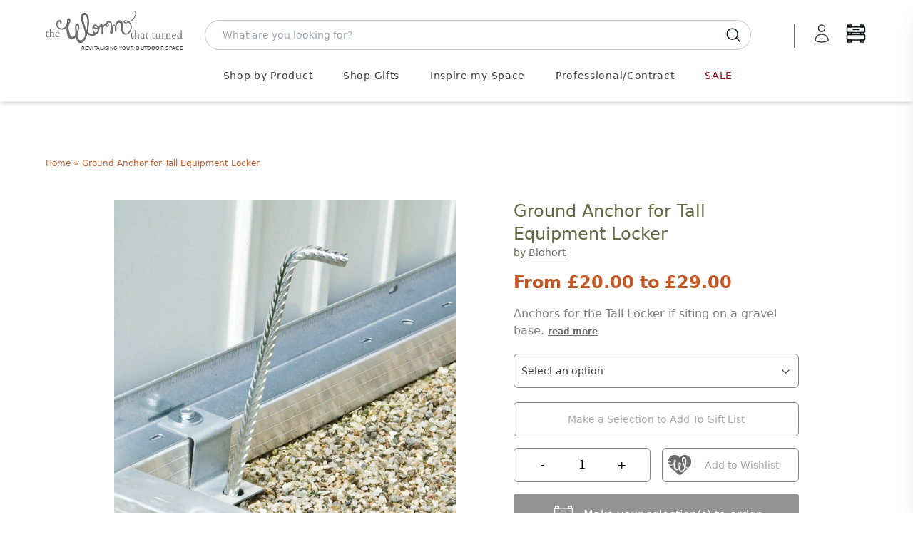

--- FILE ---
content_type: text/html; charset=utf-8
request_url: https://www.worm.co.uk/products/ground-anchor-for-tall-equipment-locker
body_size: 74965
content:
<!doctype html>
<html class="no-touch no-js" lang="en-GB">
  <head>

    <script>
  window.consentmo_gcm_initial_state = "";
  window.consentmo_gcm_state = "";
  window.consentmo_gcm_security_storage = "strict";
  window.consentmo_gcm_ad_storage = "marketing";
  window.consentmo_gcm_analytics_storage = "analytics";
  window.consentmo_gcm_functionality_storage = "functionality";
  window.consentmo_gcm_personalization_storage = "functionality";
  window.consentmo_gcm_ads_data_redaction = "true";
  window.consentmo_gcm_url_passthrough = "";
  window.consentmo_gcm_data_layer_name = "dataLayer";

  // Google Consent Mode V2 integration script from Consentmo GDPR
  window.isenseRules = {};
  window.isenseRules.gcm = {
      gcmVersion: 2,
      integrationVersion: 3,
      customChanges: false,
      consentUpdated: false,
      initialState: 7,
      isCustomizationEnabled: false,
      adsDataRedaction: true,
      urlPassthrough: false,
      dataLayer: 'dataLayer',
      categories: { ad_personalization: "marketing", ad_storage: "marketing", ad_user_data: "marketing", analytics_storage: "analytics", functionality_storage: "functionality", personalization_storage: "functionality", security_storage: "strict"},
      storage: { ad_personalization: "false", ad_storage: "false", ad_user_data: "false", analytics_storage: "false", functionality_storage: "false", personalization_storage: "false", security_storage: "false", wait_for_update: 2000 }
  };
  if(window.consentmo_gcm_state !== null && window.consentmo_gcm_state !== "" && window.consentmo_gcm_state !== "0") {
    window.isenseRules.gcm.isCustomizationEnabled = true;
    window.isenseRules.gcm.initialState = window.consentmo_gcm_initial_state === null || window.consentmo_gcm_initial_state.trim() === "" ? window.isenseRules.gcm.initialState : window.consentmo_gcm_initial_state;
    window.isenseRules.gcm.categories.ad_storage = window.consentmo_gcm_ad_storage === null || window.consentmo_gcm_ad_storage.trim() === "" ? window.isenseRules.gcm.categories.ad_storage : window.consentmo_gcm_ad_storage;
    window.isenseRules.gcm.categories.ad_user_data = window.consentmo_gcm_ad_storage === null || window.consentmo_gcm_ad_storage.trim() === "" ? window.isenseRules.gcm.categories.ad_user_data : window.consentmo_gcm_ad_storage;
    window.isenseRules.gcm.categories.ad_personalization = window.consentmo_gcm_ad_storage === null || window.consentmo_gcm_ad_storage.trim() === "" ? window.isenseRules.gcm.categories.ad_personalization : window.consentmo_gcm_ad_storage;
    window.isenseRules.gcm.categories.analytics_storage = window.consentmo_gcm_analytics_storage === null || window.consentmo_gcm_analytics_storage.trim() === "" ? window.isenseRules.gcm.categories.analytics_storage : window.consentmo_gcm_analytics_storage;
    window.isenseRules.gcm.categories.functionality_storage = window.consentmo_gcm_functionality_storage === null || window.consentmo_gcm_functionality_storage.trim() === "" ? window.isenseRules.gcm.categories.functionality_storage : window.consentmo_gcm_functionality_storage;
    window.isenseRules.gcm.categories.personalization_storage = window.consentmo_gcm_personalization_storage === null || window.consentmo_gcm_personalization_storage.trim() === "" ? window.isenseRules.gcm.categories.personalization_storage : window.consentmo_gcm_personalization_storage;
    window.isenseRules.gcm.categories.security_storage = window.consentmo_gcm_security_storage === null || window.consentmo_gcm_security_storage.trim() === "" ? window.isenseRules.gcm.categories.security_storage : window.consentmo_gcm_security_storage;
    window.isenseRules.gcm.urlPassthrough = window.consentmo_gcm_url_passthrough === null || window.consentmo_gcm_url_passthrough.trim() === "" ? window.isenseRules.gcm.urlPassthrough : window.consentmo_gcm_url_passthrough;
    window.isenseRules.gcm.adsDataRedaction = window.consentmo_gcm_ads_data_redaction === null || window.consentmo_gcm_ads_data_redaction.trim() === "" ? window.isenseRules.gcm.adsDataRedaction : window.consentmo_gcm_ads_data_redaction;
    window.isenseRules.gcm.dataLayer = window.consentmo_gcm_data_layer_name === null || window.consentmo_gcm_data_layer_name.trim() === "" ? window.isenseRules.gcm.dataLayer : window.consentmo_gcm_data_layer_name;
  }
  window.isenseRules.initializeGcm = function (rules) {
    if(window.isenseRules.gcm.isCustomizationEnabled) {
      rules.initialState = window.isenseRules.gcm.initialState;
      rules.urlPassthrough = window.isenseRules.gcm.urlPassthrough === true || window.isenseRules.gcm.urlPassthrough === 'true';
      rules.adsDataRedaction = window.isenseRules.gcm.adsDataRedaction === true || window.isenseRules.gcm.adsDataRedaction === 'true';
    }

    let initialState = parseInt(rules.initialState);
    let marketingBlocked = initialState === 0 || initialState === 2 || initialState === 5 || initialState === 7;
    let analyticsBlocked = initialState === 0 || initialState === 3 || initialState === 6 || initialState === 7;
    let functionalityBlocked = initialState === 4 || initialState === 5 || initialState === 6 || initialState === 7;

    let gdprCache = localStorage.getItem('gdprCache') ? JSON.parse(localStorage.getItem('gdprCache')) : null;
    if (gdprCache && typeof gdprCache.updatedPreferences !== "undefined") {
      let updatedPreferences = gdprCache.updatedPreferences;
      marketingBlocked = parseInt(updatedPreferences.indexOf('marketing')) > -1;
      analyticsBlocked = parseInt(updatedPreferences.indexOf('analytics')) > -1;
      functionalityBlocked = parseInt(updatedPreferences.indexOf('functionality')) > -1;
    }

    Object.entries(rules.categories).forEach(category => {
      if(rules.storage.hasOwnProperty(category[0])) {
        switch(category[1]) {
          case 'strict':
            rules.storage[category[0]] = "granted";
            break;
          case 'marketing':
            rules.storage[category[0]] = marketingBlocked ? "denied" : "granted";
            break;
          case 'analytics':
            rules.storage[category[0]] = analyticsBlocked ? "denied" : "granted";
            break;
          case 'functionality':
            rules.storage[category[0]] = functionalityBlocked ? "denied" : "granted";
            break;
        }
      }
    });
    rules.consentUpdated = true;
    isenseRules.gcm = rules;
  }

  // Google Consent Mode - initialization start
  window.isenseRules.initializeGcm({
    ...window.isenseRules.gcm,
    adsDataRedaction: true,
    urlPassthrough: false,
    initialState: 7
  });

  /*
  * initialState acceptable values:
  * 0 - Set both ad_storage and analytics_storage to denied
  * 1 - Set all categories to granted
  * 2 - Set only ad_storage to denied
  * 3 - Set only analytics_storage to denied
  * 4 - Set only functionality_storage to denied
  * 5 - Set both ad_storage and functionality_storage to denied
  * 6 - Set both analytics_storage and functionality_storage to denied
  * 7 - Set all categories to denied
  */

  window[window.isenseRules.gcm.dataLayer] = window[window.isenseRules.gcm.dataLayer] || [];
  function gtag() { window[window.isenseRules.gcm.dataLayer].push(arguments); }
  gtag("consent", "default", isenseRules.gcm.storage);
  isenseRules.gcm.adsDataRedaction && gtag("set", "ads_data_redaction", isenseRules.gcm.adsDataRedaction);
  isenseRules.gcm.urlPassthrough && gtag("set", "url_passthrough", isenseRules.gcm.urlPassthrough);
</script>


    



    <script>
      (function(H){H.className=H.className.replace(/\bno-js\b/,'js')})(document.documentElement)
    </script>
    <!-- Basic page needs ================================================== -->
    <meta charset="utf-8">
    <meta http-equiv="X-UA-Compatible" content="IE=edge,chrome=1">
    

<link rel="apple-touch-icon" sizes="180x180" href="//www.worm.co.uk/cdn/shop/t/14/assets/apple-touch-icon.png?v=46698676814767271291728639814">
<link rel="icon" type="image/png" sizes="32x32" href="//www.worm.co.uk/cdn/shop/t/14/assets/favicon-32x32.png?v=162315249907851600501728639817">
<link rel="icon" type="image/png" sizes="16x16" href="//www.worm.co.uk/cdn/shop/t/14/assets/favicon-16x16.png?v=68913782079117791728639814">
<link rel="manifest" href="//www.worm.co.uk/cdn/shop/t/14/assets/site.webmanifest?v=153470329064077402901728639815">

    

    







<title>

  Buy Ground Anchor for Tall Equipment Locker &mdash; The Worm that Turned - revitalising your outdoor space  

</title>

    
      <meta name="description" content="These ground anchors are to be used if the floor frame of the locker is to be laid directly on a 10cm gravel base, without foundation or slabs. These ground anchors are required for securing directly to the ground. The Ground Anchor can be used for: Tall Equipment Locker. To secure the Tall Equipment locker on a gravel">
  

    <!-- Product meta ================================================== -->
    <!-- /snippets/social-meta-tags.liquid -->




<meta property="og:site_name" content="The Worm that Turned">
<meta property="og:url" content="https://www.worm.co.uk/products/ground-anchor-for-tall-equipment-locker">
<meta property="og:title" content="Ground Anchor for Tall Equipment Locker">
<meta property="og:type" content="product">
<meta property="og:description" content="These ground anchors are to be used if the floor frame of the locker is to be laid directly on a 10cm gravel base, without foundation or slabs. These ground anchors are required for securing directly to the ground. The Ground Anchor can be used for: Tall Equipment Locker. To secure the Tall Equipment locker on a gravel">

  <meta property="og:price:amount" content="20.00">
  <meta property="og:price:currency" content="GBP">

<meta property="og:image" content="http://www.worm.co.uk/cdn/shop/files/biohort-equipment-locker-tall-ground-anchor-LS1_1200x1200.jpg?v=1707154291"><meta property="og:image" content="http://www.worm.co.uk/cdn/shop/files/biohort-equipment-locker-tall-ground-anchor-LS2_1200x1200.jpg?v=1707154294"><meta property="og:image" content="http://www.worm.co.uk/cdn/shop/files/biohort-equipment-locker-tall-ground-anchor-pack-of-4_1200x1200.jpg?v=1707154296">
<meta property="og:image:secure_url" content="https://www.worm.co.uk/cdn/shop/files/biohort-equipment-locker-tall-ground-anchor-LS1_1200x1200.jpg?v=1707154291"><meta property="og:image:secure_url" content="https://www.worm.co.uk/cdn/shop/files/biohort-equipment-locker-tall-ground-anchor-LS2_1200x1200.jpg?v=1707154294"><meta property="og:image:secure_url" content="https://www.worm.co.uk/cdn/shop/files/biohort-equipment-locker-tall-ground-anchor-pack-of-4_1200x1200.jpg?v=1707154296">


  <meta name="twitter:site" content="@wormturned">

<meta name="twitter:card" content="summary_large_image">
<meta name="twitter:title" content="Ground Anchor for Tall Equipment Locker">
<meta name="twitter:description" content="These ground anchors are to be used if the floor frame of the locker is to be laid directly on a 10cm gravel base, without foundation or slabs. These ground anchors are required for securing directly to the ground. The Ground Anchor can be used for: Tall Equipment Locker. To secure the Tall Equipment locker on a gravel">


    <!-- Helpers ================================================== -->
    <link rel="canonical" href="https://www.worm.co.uk/products/ground-anchor-for-tall-equipment-locker">
    <meta name="viewport" content="width=device-width,initial-scale=1">

    <script type="text/javascript">
          
          window.pageState ||= {}
  </script>

    <!-- CSS ================================================== -->
    <!-- <link href="//www.worm.co.uk/cdn/shop/t/14/assets/application.css?v=158922057113855073071762169856" rel="stylesheet" type="text/css" media="all" /> -->
    <link href="//www.worm.co.uk/cdn/shop/t/14/assets/application-dynamic.css?v=11924807847664129291762169854" rel="stylesheet" type="text/css" media="all" />
    <link href="//www.worm.co.uk/cdn/shop/t/14/assets/output.css?v=106066166890833772491769698911" rel="stylesheet" type="text/css" media="all" />

    <!--
  Colour Picker
  name: product
  directory: 
  suffix: 
-->






  <!-- Google Tag Manager -->
<script>(function(w,d,s,l,i){w[l]=w[l]||[];w[l].push({'gtm.start':
new Date().getTime(),event:'gtm.js'});var f=d.getElementsByTagName(s)[0],
j=d.createElement(s),dl=l!='dataLayer'?'&l='+l:'';j.async=true;j.src=
'https://www.googletagmanager.com/gtm.js?id='+i+dl;f.parentNode.insertBefore(j,f);
})(window,document,'script','dataLayer','GTM-P85LV4');</script>
<!-- End Google Tag Manager -->

    
    <script>window.performance && window.performance.mark && window.performance.mark('shopify.content_for_header.start');</script><meta id="shopify-digital-wallet" name="shopify-digital-wallet" content="/24847941692/digital_wallets/dialog">
<meta name="shopify-checkout-api-token" content="8d754b548bccc3039e7feaed5bccf03c">
<meta id="in-context-paypal-metadata" data-shop-id="24847941692" data-venmo-supported="false" data-environment="production" data-locale="en_US" data-paypal-v4="true" data-currency="GBP">
<link rel="alternate" type="application/json+oembed" href="https://www.worm.co.uk/products/ground-anchor-for-tall-equipment-locker.oembed">
<script async="async" src="/checkouts/internal/preloads.js?locale=en-GB"></script>
<script id="apple-pay-shop-capabilities" type="application/json">{"shopId":24847941692,"countryCode":"GB","currencyCode":"GBP","merchantCapabilities":["supports3DS"],"merchantId":"gid:\/\/shopify\/Shop\/24847941692","merchantName":"The Worm that Turned","requiredBillingContactFields":["postalAddress","email","phone"],"requiredShippingContactFields":["postalAddress","email","phone"],"shippingType":"shipping","supportedNetworks":["visa","maestro","masterCard","amex","discover","elo"],"total":{"type":"pending","label":"The Worm that Turned","amount":"1.00"},"shopifyPaymentsEnabled":true,"supportsSubscriptions":true}</script>
<script id="shopify-features" type="application/json">{"accessToken":"8d754b548bccc3039e7feaed5bccf03c","betas":["rich-media-storefront-analytics"],"domain":"www.worm.co.uk","predictiveSearch":true,"shopId":24847941692,"locale":"en"}</script>
<script>var Shopify = Shopify || {};
Shopify.shop = "the-worm-that-turned.myshopify.com";
Shopify.locale = "en";
Shopify.currency = {"active":"GBP","rate":"1.0"};
Shopify.country = "GB";
Shopify.theme = {"name":"W2: A Worm's Supply","id":173527695741,"schema_name":"Supply","schema_version":"8.2.3","theme_store_id":null,"role":"main"};
Shopify.theme.handle = "null";
Shopify.theme.style = {"id":null,"handle":null};
Shopify.cdnHost = "www.worm.co.uk/cdn";
Shopify.routes = Shopify.routes || {};
Shopify.routes.root = "/";</script>
<script type="module">!function(o){(o.Shopify=o.Shopify||{}).modules=!0}(window);</script>
<script>!function(o){function n(){var o=[];function n(){o.push(Array.prototype.slice.apply(arguments))}return n.q=o,n}var t=o.Shopify=o.Shopify||{};t.loadFeatures=n(),t.autoloadFeatures=n()}(window);</script>
<script id="shop-js-analytics" type="application/json">{"pageType":"product"}</script>
<script defer="defer" async type="module" src="//www.worm.co.uk/cdn/shopifycloud/shop-js/modules/v2/client.init-shop-cart-sync_WVOgQShq.en.esm.js"></script>
<script defer="defer" async type="module" src="//www.worm.co.uk/cdn/shopifycloud/shop-js/modules/v2/chunk.common_C_13GLB1.esm.js"></script>
<script defer="defer" async type="module" src="//www.worm.co.uk/cdn/shopifycloud/shop-js/modules/v2/chunk.modal_CLfMGd0m.esm.js"></script>
<script type="module">
  await import("//www.worm.co.uk/cdn/shopifycloud/shop-js/modules/v2/client.init-shop-cart-sync_WVOgQShq.en.esm.js");
await import("//www.worm.co.uk/cdn/shopifycloud/shop-js/modules/v2/chunk.common_C_13GLB1.esm.js");
await import("//www.worm.co.uk/cdn/shopifycloud/shop-js/modules/v2/chunk.modal_CLfMGd0m.esm.js");

  window.Shopify.SignInWithShop?.initShopCartSync?.({"fedCMEnabled":true,"windoidEnabled":true});

</script>
<script>(function() {
  var isLoaded = false;
  function asyncLoad() {
    if (isLoaded) return;
    isLoaded = true;
    var urls = ["https:\/\/cloudsearch-1f874.kxcdn.com\/shopify.js?srp=\/a\/search\u0026shop=the-worm-that-turned.myshopify.com","https:\/\/accessories.w3apps.co\/js\/accessories.js?shop=the-worm-that-turned.myshopify.com","https:\/\/av-northern-apps.com\/js\/agecheckerplus_mG35tH2eGxRu7PQW.js?shop=the-worm-that-turned.myshopify.com"];
    for (var i = 0; i < urls.length; i++) {
      var s = document.createElement('script');
      s.type = 'text/javascript';
      s.async = true;
      s.src = urls[i];
      var x = document.getElementsByTagName('script')[0];
      x.parentNode.insertBefore(s, x);
    }
  };
  if(window.attachEvent) {
    window.attachEvent('onload', asyncLoad);
  } else {
    window.addEventListener('load', asyncLoad, false);
  }
})();</script>
<script id="__st">var __st={"a":24847941692,"offset":0,"reqid":"95ec4090-486f-45f9-89b7-fbd75abc300c-1769712247","pageurl":"www.worm.co.uk\/products\/ground-anchor-for-tall-equipment-locker","u":"309356845eae","p":"product","rtyp":"product","rid":7274489937980};</script>
<script>window.ShopifyPaypalV4VisibilityTracking = true;</script>
<script id="captcha-bootstrap">!function(){'use strict';const t='contact',e='account',n='new_comment',o=[[t,t],['blogs',n],['comments',n],[t,'customer']],c=[[e,'customer_login'],[e,'guest_login'],[e,'recover_customer_password'],[e,'create_customer']],r=t=>t.map((([t,e])=>`form[action*='/${t}']:not([data-nocaptcha='true']) input[name='form_type'][value='${e}']`)).join(','),a=t=>()=>t?[...document.querySelectorAll(t)].map((t=>t.form)):[];function s(){const t=[...o],e=r(t);return a(e)}const i='password',u='form_key',d=['recaptcha-v3-token','g-recaptcha-response','h-captcha-response',i],f=()=>{try{return window.sessionStorage}catch{return}},m='__shopify_v',_=t=>t.elements[u];function p(t,e,n=!1){try{const o=window.sessionStorage,c=JSON.parse(o.getItem(e)),{data:r}=function(t){const{data:e,action:n}=t;return t[m]||n?{data:e,action:n}:{data:t,action:n}}(c);for(const[e,n]of Object.entries(r))t.elements[e]&&(t.elements[e].value=n);n&&o.removeItem(e)}catch(o){console.error('form repopulation failed',{error:o})}}const l='form_type',E='cptcha';function T(t){t.dataset[E]=!0}const w=window,h=w.document,L='Shopify',v='ce_forms',y='captcha';let A=!1;((t,e)=>{const n=(g='f06e6c50-85a8-45c8-87d0-21a2b65856fe',I='https://cdn.shopify.com/shopifycloud/storefront-forms-hcaptcha/ce_storefront_forms_captcha_hcaptcha.v1.5.2.iife.js',D={infoText:'Protected by hCaptcha',privacyText:'Privacy',termsText:'Terms'},(t,e,n)=>{const o=w[L][v],c=o.bindForm;if(c)return c(t,g,e,D).then(n);var r;o.q.push([[t,g,e,D],n]),r=I,A||(h.body.append(Object.assign(h.createElement('script'),{id:'captcha-provider',async:!0,src:r})),A=!0)});var g,I,D;w[L]=w[L]||{},w[L][v]=w[L][v]||{},w[L][v].q=[],w[L][y]=w[L][y]||{},w[L][y].protect=function(t,e){n(t,void 0,e),T(t)},Object.freeze(w[L][y]),function(t,e,n,w,h,L){const[v,y,A,g]=function(t,e,n){const i=e?o:[],u=t?c:[],d=[...i,...u],f=r(d),m=r(i),_=r(d.filter((([t,e])=>n.includes(e))));return[a(f),a(m),a(_),s()]}(w,h,L),I=t=>{const e=t.target;return e instanceof HTMLFormElement?e:e&&e.form},D=t=>v().includes(t);t.addEventListener('submit',(t=>{const e=I(t);if(!e)return;const n=D(e)&&!e.dataset.hcaptchaBound&&!e.dataset.recaptchaBound,o=_(e),c=g().includes(e)&&(!o||!o.value);(n||c)&&t.preventDefault(),c&&!n&&(function(t){try{if(!f())return;!function(t){const e=f();if(!e)return;const n=_(t);if(!n)return;const o=n.value;o&&e.removeItem(o)}(t);const e=Array.from(Array(32),(()=>Math.random().toString(36)[2])).join('');!function(t,e){_(t)||t.append(Object.assign(document.createElement('input'),{type:'hidden',name:u})),t.elements[u].value=e}(t,e),function(t,e){const n=f();if(!n)return;const o=[...t.querySelectorAll(`input[type='${i}']`)].map((({name:t})=>t)),c=[...d,...o],r={};for(const[a,s]of new FormData(t).entries())c.includes(a)||(r[a]=s);n.setItem(e,JSON.stringify({[m]:1,action:t.action,data:r}))}(t,e)}catch(e){console.error('failed to persist form',e)}}(e),e.submit())}));const S=(t,e)=>{t&&!t.dataset[E]&&(n(t,e.some((e=>e===t))),T(t))};for(const o of['focusin','change'])t.addEventListener(o,(t=>{const e=I(t);D(e)&&S(e,y())}));const B=e.get('form_key'),M=e.get(l),P=B&&M;t.addEventListener('DOMContentLoaded',(()=>{const t=y();if(P)for(const e of t)e.elements[l].value===M&&p(e,B);[...new Set([...A(),...v().filter((t=>'true'===t.dataset.shopifyCaptcha))])].forEach((e=>S(e,t)))}))}(h,new URLSearchParams(w.location.search),n,t,e,['guest_login'])})(!0,!0)}();</script>
<script integrity="sha256-4kQ18oKyAcykRKYeNunJcIwy7WH5gtpwJnB7kiuLZ1E=" data-source-attribution="shopify.loadfeatures" defer="defer" src="//www.worm.co.uk/cdn/shopifycloud/storefront/assets/storefront/load_feature-a0a9edcb.js" crossorigin="anonymous"></script>
<script data-source-attribution="shopify.dynamic_checkout.dynamic.init">var Shopify=Shopify||{};Shopify.PaymentButton=Shopify.PaymentButton||{isStorefrontPortableWallets:!0,init:function(){window.Shopify.PaymentButton.init=function(){};var t=document.createElement("script");t.src="https://www.worm.co.uk/cdn/shopifycloud/portable-wallets/latest/portable-wallets.en.js",t.type="module",document.head.appendChild(t)}};
</script>
<script data-source-attribution="shopify.dynamic_checkout.buyer_consent">
  function portableWalletsHideBuyerConsent(e){var t=document.getElementById("shopify-buyer-consent"),n=document.getElementById("shopify-subscription-policy-button");t&&n&&(t.classList.add("hidden"),t.setAttribute("aria-hidden","true"),n.removeEventListener("click",e))}function portableWalletsShowBuyerConsent(e){var t=document.getElementById("shopify-buyer-consent"),n=document.getElementById("shopify-subscription-policy-button");t&&n&&(t.classList.remove("hidden"),t.removeAttribute("aria-hidden"),n.addEventListener("click",e))}window.Shopify?.PaymentButton&&(window.Shopify.PaymentButton.hideBuyerConsent=portableWalletsHideBuyerConsent,window.Shopify.PaymentButton.showBuyerConsent=portableWalletsShowBuyerConsent);
</script>
<script data-source-attribution="shopify.dynamic_checkout.cart.bootstrap">document.addEventListener("DOMContentLoaded",(function(){function t(){return document.querySelector("shopify-accelerated-checkout-cart, shopify-accelerated-checkout")}if(t())Shopify.PaymentButton.init();else{new MutationObserver((function(e,n){t()&&(Shopify.PaymentButton.init(),n.disconnect())})).observe(document.body,{childList:!0,subtree:!0})}}));
</script>
<link id="shopify-accelerated-checkout-styles" rel="stylesheet" media="screen" href="https://www.worm.co.uk/cdn/shopifycloud/portable-wallets/latest/accelerated-checkout-backwards-compat.css" crossorigin="anonymous">
<style id="shopify-accelerated-checkout-cart">
        #shopify-buyer-consent {
  margin-top: 1em;
  display: inline-block;
  width: 100%;
}

#shopify-buyer-consent.hidden {
  display: none;
}

#shopify-subscription-policy-button {
  background: none;
  border: none;
  padding: 0;
  text-decoration: underline;
  font-size: inherit;
  cursor: pointer;
}

#shopify-subscription-policy-button::before {
  box-shadow: none;
}

      </style>
<script id="sections-script" data-sections="product-recommendations" defer="defer" src="//www.worm.co.uk/cdn/shop/t/14/compiled_assets/scripts.js?v=38396"></script>
<script>window.performance && window.performance.mark && window.performance.mark('shopify.content_for_header.end');</script>

    
    

    <script src="//www.worm.co.uk/cdn/shop/t/14/assets/jquery-2.2.3.min.js?v=58211863146907186831728639815" type="text/javascript"></script>
    <script src="//www.worm.co.uk/cdn/shop/t/14/assets/js.cookie.js?v=145418854456282448011728639815" type="text/javascript"></script>

    <!--
      name: (product)  directory: ()  suffix: ()  section: ()
    -->
    

    
    <script type="text/javascript">
      window.variantImages = {};
          
      
        
          window.variantImages[41037040320572] = 33551481372732;
        
      
        
          window.variantImages[41037040353340] = 33551481667644;
        
      
          
    </script>

    <!-- <script src="//www.worm.co.uk/cdn/shop/t/14/assets/lazysizes.min.js?v=8147953233334221341728639814" async="async"></script> -->
    <script src="//www.worm.co.uk/cdn/shop/t/14/assets/vendor.js?v=106177282645720727331728639815" defer="defer"></script>
    <script src="//www.worm.co.uk/cdn/shop/t/14/assets/theme.js?v=48088979706480866381747934807" defer="defer"></script>
    <script src="//www.worm.co.uk/cdn/shop/t/14/assets/site.js?v=74288792001806712061756718699" defer="defer"></script>
    <script type="module" src="//www.worm.co.uk/cdn/shop/t/14/assets/theme-basket-bundled.js?v=102114294528450018041768989571"></script>

    
    <script src="//www.worm.co.uk/cdn/shop/t/14/assets/jquery.modal.min.js?v=15875380166552750701728639816" defer="defer"></script>
    <link href="//www.worm.co.uk/cdn/shop/t/14/assets/jquery.modal.min.css?v=147517265114719711441728639815" rel="stylesheet" type="text/css" media="all" />

    
    
      <style type="text/css">
  @font-face {
    font-family: 'swym-icons';
    src: url([data-uri]) format('woff');
    font-weight: 700;
    font-style: normal;
  }
</style>
    
    <script>
function checkGDPRKlaviyo() {
	if (window.isenseGDPR !== undefined && window.isenseGDPR.Cookies.get('cookieconsent_preferences_disabled') !== undefined) {
		let cookie = window.isenseGDPR.Cookies.get('cookieconsent_preferences_disabled');
		if (cookie.indexOf('marketing') == -1) {
			document.cookie = "__kla_off=;expires=Thu, 01 Jan 1970 00:00:00 GMT";
		} else {
			document.cookie = "__kla_off=true";
		}
	} else {
		setTimeout(function() {
			checkGDPRKlaviyo();
		}, 500);
	}
}
checkGDPRKlaviyo();

window.addEventListener('click', function (e) {
	if(e.target && (e.target.className == 'cc-btn cc-btn-accept-all' || e.target.className == 'cc-btn cc-allow' || e.target.className == 'cc-btn cc-btn-accept-selected')){
		checkGDPRKlaviyo();
	}
});
</script>

    
      <script>
      var klaviyo = klaviyo || [];
window.addEventListener('load', function() {
  var script = document.createElement('script');
  script.src = "https://a.klaviyo.com/media/js/onsite/onsite.js";
  document.body.appendChild(script);

  script.onload = function() {

    var trigger = {
      product_page_text: "Notify Me When Available",
      product_page_class: "btn",
      product_page_text_align: "center",
      product_page_margin: "0px",
      replace_anchor: false
    };

    var modal = {
      headline: "{product_name}",
      body_content: "Register to receive a notification when this item comes back in stock.",
      newsletter_subscribe_label: "Please add me to your mailing. I understand that I can unsubscribe at any time.",
      //newsletter_subscribe_label: "Add me to your email list, you can unsubscribe at any time.",
      subscribe_checked: true,
      email_field_label: "Email address",
      button_label: "Notify me when available",
      subscription_success_label: "You're subscribed! We'll let you know when it's back. You'll receive an email to confirm this.",
      footer_content: '',
      additional_styles: "@import url('https://fonts.googleapis.com/css?family=Helvetica+Neue');",
      font_family: 'verdana, arial, helvetica, sans-serif',
      drop_background_color: "#000",
      background_color: "#fff",
      text_color: "#111",
      button_text_color: "#fff",
      button_background_color: "#C45724",
      close_button_color: "#DCDCDC",
      error_background_color: "#F9DEE0",
      error_text_color: "#D8615C",
      success_background_color: "#D4DC9D",
      success_text_color: "#717744"
    };

    //var klaviyo = klaviyo || [];
    klaviyo.init({
      account: "UK3XK9",
      list: 'WDNzvD',
      platform: "shopify"
    });
    klaviyo.enable("backinstock",{trigger: trigger, modal: modal});

  };


});
</script>



    

    

<script type="text/javascript">
!function(e){if(!window.pintrk){window.pintrk=function()
{window.pintrk.queue.push(Array.prototype.slice.call(arguments))};var
n=window.pintrk;n.queue=[],n.version="3.0";var
t=document.createElement("script");t.async=!0,t.src=e;var
r=document.getElementsByTagName("script")[0];r.parentNode.insertBefore(t,r)}}
("https://s.pinimg.com/ct/core.js");

pintrk('load','2612939856283', { em: '', });
pintrk('page');
</script>
<noscript>
<img height="1" width="1" style="display:none;" alt=""
src="https://ct.pinterest.com/v3/?tid=2612939856283&noscript=1" />
</noscript>



    <link rel="stylesheet" href="https://use.typekit.net/ydg7rzv.css">

  <!-- BEGIN app block: shopify://apps/consentmo-gdpr/blocks/gdpr_cookie_consent/4fbe573f-a377-4fea-9801-3ee0858cae41 -->


<!-- END app block --><!-- BEGIN app block: shopify://apps/xcloud-search-product-filter/blocks/cloudsearch_opt/8ddbd0bf-e311-492e-ab28-69d0ad268fac --><!-- END app block --><!-- BEGIN app block: shopify://apps/klaviyo-email-marketing-sms/blocks/klaviyo-onsite-embed/2632fe16-c075-4321-a88b-50b567f42507 -->












  <script async src="https://static.klaviyo.com/onsite/js/UK3XK9/klaviyo.js?company_id=UK3XK9"></script>
  <script>!function(){if(!window.klaviyo){window._klOnsite=window._klOnsite||[];try{window.klaviyo=new Proxy({},{get:function(n,i){return"push"===i?function(){var n;(n=window._klOnsite).push.apply(n,arguments)}:function(){for(var n=arguments.length,o=new Array(n),w=0;w<n;w++)o[w]=arguments[w];var t="function"==typeof o[o.length-1]?o.pop():void 0,e=new Promise((function(n){window._klOnsite.push([i].concat(o,[function(i){t&&t(i),n(i)}]))}));return e}}})}catch(n){window.klaviyo=window.klaviyo||[],window.klaviyo.push=function(){var n;(n=window._klOnsite).push.apply(n,arguments)}}}}();</script>

  
    <script id="viewed_product">
      if (item == null) {
        var _learnq = _learnq || [];

        var MetafieldReviews = null
        var MetafieldYotpoRating = null
        var MetafieldYotpoCount = null
        var MetafieldLooxRating = null
        var MetafieldLooxCount = null
        var okendoProduct = null
        var okendoProductReviewCount = null
        var okendoProductReviewAverageValue = null
        try {
          // The following fields are used for Customer Hub recently viewed in order to add reviews.
          // This information is not part of __kla_viewed. Instead, it is part of __kla_viewed_reviewed_items
          MetafieldReviews = {};
          MetafieldYotpoRating = null
          MetafieldYotpoCount = null
          MetafieldLooxRating = null
          MetafieldLooxCount = null

          okendoProduct = null
          // If the okendo metafield is not legacy, it will error, which then requires the new json formatted data
          if (okendoProduct && 'error' in okendoProduct) {
            okendoProduct = null
          }
          okendoProductReviewCount = okendoProduct ? okendoProduct.reviewCount : null
          okendoProductReviewAverageValue = okendoProduct ? okendoProduct.reviewAverageValue : null
        } catch (error) {
          console.error('Error in Klaviyo onsite reviews tracking:', error);
        }

        var item = {
          Name: "Ground Anchor for Tall Equipment Locker",
          ProductID: 7274489937980,
          Categories: ["Biohort","Biohort","Direct Despatch - admin only","Sheds"],
          ImageURL: "https://www.worm.co.uk/cdn/shop/files/biohort-equipment-locker-tall-ground-anchor-LS1_grande.jpg?v=1707154291",
          URL: "https://www.worm.co.uk/products/ground-anchor-for-tall-equipment-locker",
          Brand: "Biohort Ltd",
          Price: "£20.00",
          Value: "20.00",
          CompareAtPrice: "£0.00"
        };
        _learnq.push(['track', 'Viewed Product', item]);
        _learnq.push(['trackViewedItem', {
          Title: item.Name,
          ItemId: item.ProductID,
          Categories: item.Categories,
          ImageUrl: item.ImageURL,
          Url: item.URL,
          Metadata: {
            Brand: item.Brand,
            Price: item.Price,
            Value: item.Value,
            CompareAtPrice: item.CompareAtPrice
          },
          metafields:{
            reviews: MetafieldReviews,
            yotpo:{
              rating: MetafieldYotpoRating,
              count: MetafieldYotpoCount,
            },
            loox:{
              rating: MetafieldLooxRating,
              count: MetafieldLooxCount,
            },
            okendo: {
              rating: okendoProductReviewAverageValue,
              count: okendoProductReviewCount,
            }
          }
        }]);
      }
    </script>
  




  <script>
    window.klaviyoReviewsProductDesignMode = false
  </script>



  <!-- BEGIN app snippet: customer-hub-data --><script>
  if (!window.customerHub) {
    window.customerHub = {};
  }
  window.customerHub.storefrontRoutes = {
    login: "/account/login?return_url=%2F%23k-hub",
    register: "/account/register?return_url=%2F%23k-hub",
    logout: "/account/logout",
    profile: "/account",
    addresses: "/account/addresses",
  };
  
  window.customerHub.userId = null;
  
  window.customerHub.storeDomain = "the-worm-that-turned.myshopify.com";

  
    window.customerHub.activeProduct = {
      name: "Ground Anchor for Tall Equipment Locker",
      category: null,
      imageUrl: "https://www.worm.co.uk/cdn/shop/files/biohort-equipment-locker-tall-ground-anchor-LS1_grande.jpg?v=1707154291",
      id: "7274489937980",
      link: "https://www.worm.co.uk/products/ground-anchor-for-tall-equipment-locker",
      variants: [
        
          {
            id: "41037040320572",
            
            imageUrl: "https://www.worm.co.uk/cdn/shop/files/biohort-equipment-locker-tall-ground-anchor-pack-of-4.jpg?v=1707154296&width=500",
            
            price: "2000",
            currency: "GBP",
            availableForSale: true,
            title: "Set of 4",
          },
        
          {
            id: "41037040353340",
            
            imageUrl: "https://www.worm.co.uk/cdn/shop/files/biohort-equipment-locker-tall-ground-anchor-pack-of-6.jpg?v=1707154299&width=500",
            
            price: "2900",
            currency: "GBP",
            availableForSale: true,
            title: "Set of 6",
          },
        
      ],
    };
    window.customerHub.activeProduct.variants.forEach((variant) => {
        
        variant.price = `${variant.price.slice(0, -2)}.${variant.price.slice(-2)}`;
    });
  

  
    window.customerHub.storeLocale = {
        currentLanguage: 'en',
        currentCountry: 'GB',
        availableLanguages: [
          
            {
              iso_code: 'en',
              endonym_name: 'English'
            }
          
        ],
        availableCountries: [
          
            {
              iso_code: 'AU',
              name: 'Australia',
              currency_code: 'GBP'
            },
          
            {
              iso_code: 'AT',
              name: 'Austria',
              currency_code: 'GBP'
            },
          
            {
              iso_code: 'BE',
              name: 'Belgium',
              currency_code: 'GBP'
            },
          
            {
              iso_code: 'BG',
              name: 'Bulgaria',
              currency_code: 'GBP'
            },
          
            {
              iso_code: 'CA',
              name: 'Canada',
              currency_code: 'GBP'
            },
          
            {
              iso_code: 'KY',
              name: 'Cayman Islands',
              currency_code: 'GBP'
            },
          
            {
              iso_code: 'CN',
              name: 'China',
              currency_code: 'GBP'
            },
          
            {
              iso_code: 'HR',
              name: 'Croatia',
              currency_code: 'GBP'
            },
          
            {
              iso_code: 'CY',
              name: 'Cyprus',
              currency_code: 'GBP'
            },
          
            {
              iso_code: 'CZ',
              name: 'Czechia',
              currency_code: 'GBP'
            },
          
            {
              iso_code: 'DK',
              name: 'Denmark',
              currency_code: 'GBP'
            },
          
            {
              iso_code: 'EE',
              name: 'Estonia',
              currency_code: 'GBP'
            },
          
            {
              iso_code: 'FI',
              name: 'Finland',
              currency_code: 'GBP'
            },
          
            {
              iso_code: 'FR',
              name: 'France',
              currency_code: 'GBP'
            },
          
            {
              iso_code: 'DE',
              name: 'Germany',
              currency_code: 'GBP'
            },
          
            {
              iso_code: 'GI',
              name: 'Gibraltar',
              currency_code: 'GBP'
            },
          
            {
              iso_code: 'GR',
              name: 'Greece',
              currency_code: 'GBP'
            },
          
            {
              iso_code: 'GD',
              name: 'Grenada',
              currency_code: 'GBP'
            },
          
            {
              iso_code: 'GG',
              name: 'Guernsey',
              currency_code: 'GBP'
            },
          
            {
              iso_code: 'HK',
              name: 'Hong Kong SAR',
              currency_code: 'GBP'
            },
          
            {
              iso_code: 'HU',
              name: 'Hungary',
              currency_code: 'GBP'
            },
          
            {
              iso_code: 'IS',
              name: 'Iceland',
              currency_code: 'GBP'
            },
          
            {
              iso_code: 'IE',
              name: 'Ireland',
              currency_code: 'GBP'
            },
          
            {
              iso_code: 'IM',
              name: 'Isle of Man',
              currency_code: 'GBP'
            },
          
            {
              iso_code: 'IL',
              name: 'Israel',
              currency_code: 'GBP'
            },
          
            {
              iso_code: 'IT',
              name: 'Italy',
              currency_code: 'GBP'
            },
          
            {
              iso_code: 'JP',
              name: 'Japan',
              currency_code: 'GBP'
            },
          
            {
              iso_code: 'JE',
              name: 'Jersey',
              currency_code: 'GBP'
            },
          
            {
              iso_code: 'LT',
              name: 'Lithuania',
              currency_code: 'GBP'
            },
          
            {
              iso_code: 'LU',
              name: 'Luxembourg',
              currency_code: 'GBP'
            },
          
            {
              iso_code: 'MT',
              name: 'Malta',
              currency_code: 'GBP'
            },
          
            {
              iso_code: 'MC',
              name: 'Monaco',
              currency_code: 'GBP'
            },
          
            {
              iso_code: 'NL',
              name: 'Netherlands',
              currency_code: 'GBP'
            },
          
            {
              iso_code: 'NZ',
              name: 'New Zealand',
              currency_code: 'GBP'
            },
          
            {
              iso_code: 'NO',
              name: 'Norway',
              currency_code: 'GBP'
            },
          
            {
              iso_code: 'OM',
              name: 'Oman',
              currency_code: 'GBP'
            },
          
            {
              iso_code: 'PL',
              name: 'Poland',
              currency_code: 'GBP'
            },
          
            {
              iso_code: 'PT',
              name: 'Portugal',
              currency_code: 'GBP'
            },
          
            {
              iso_code: 'SG',
              name: 'Singapore',
              currency_code: 'GBP'
            },
          
            {
              iso_code: 'SK',
              name: 'Slovakia',
              currency_code: 'GBP'
            },
          
            {
              iso_code: 'SI',
              name: 'Slovenia',
              currency_code: 'GBP'
            },
          
            {
              iso_code: 'ES',
              name: 'Spain',
              currency_code: 'GBP'
            },
          
            {
              iso_code: 'VC',
              name: 'St. Vincent &amp; Grenadines',
              currency_code: 'GBP'
            },
          
            {
              iso_code: 'SE',
              name: 'Sweden',
              currency_code: 'GBP'
            },
          
            {
              iso_code: 'CH',
              name: 'Switzerland',
              currency_code: 'GBP'
            },
          
            {
              iso_code: 'TH',
              name: 'Thailand',
              currency_code: 'GBP'
            },
          
            {
              iso_code: 'GB',
              name: 'United Kingdom',
              currency_code: 'GBP'
            },
          
            {
              iso_code: 'US',
              name: 'United States',
              currency_code: 'GBP'
            },
          
            {
              iso_code: 'VN',
              name: 'Vietnam',
              currency_code: 'GBP'
            }
          
        ]
    };
  
</script>
<!-- END app snippet -->





<!-- END app block --><script src="https://cdn.shopify.com/extensions/019c04d5-bd56-77a6-8deb-540ac3d290f7/consentmo-gdpr-614/assets/consentmo_cookie_consent.js" type="text/javascript" defer="defer"></script>
<script src="https://cdn.shopify.com/extensions/019b03f2-74ec-7b24-a3a5-6d0193115a31/cloudsearch-63/assets/shopify.js" type="text/javascript" defer="defer"></script>
<link href="https://monorail-edge.shopifysvc.com" rel="dns-prefetch">
<script>(function(){if ("sendBeacon" in navigator && "performance" in window) {try {var session_token_from_headers = performance.getEntriesByType('navigation')[0].serverTiming.find(x => x.name == '_s').description;} catch {var session_token_from_headers = undefined;}var session_cookie_matches = document.cookie.match(/_shopify_s=([^;]*)/);var session_token_from_cookie = session_cookie_matches && session_cookie_matches.length === 2 ? session_cookie_matches[1] : "";var session_token = session_token_from_headers || session_token_from_cookie || "";function handle_abandonment_event(e) {var entries = performance.getEntries().filter(function(entry) {return /monorail-edge.shopifysvc.com/.test(entry.name);});if (!window.abandonment_tracked && entries.length === 0) {window.abandonment_tracked = true;var currentMs = Date.now();var navigation_start = performance.timing.navigationStart;var payload = {shop_id: 24847941692,url: window.location.href,navigation_start,duration: currentMs - navigation_start,session_token,page_type: "product"};window.navigator.sendBeacon("https://monorail-edge.shopifysvc.com/v1/produce", JSON.stringify({schema_id: "online_store_buyer_site_abandonment/1.1",payload: payload,metadata: {event_created_at_ms: currentMs,event_sent_at_ms: currentMs}}));}}window.addEventListener('pagehide', handle_abandonment_event);}}());</script>
<script id="web-pixels-manager-setup">(function e(e,d,r,n,o){if(void 0===o&&(o={}),!Boolean(null===(a=null===(i=window.Shopify)||void 0===i?void 0:i.analytics)||void 0===a?void 0:a.replayQueue)){var i,a;window.Shopify=window.Shopify||{};var t=window.Shopify;t.analytics=t.analytics||{};var s=t.analytics;s.replayQueue=[],s.publish=function(e,d,r){return s.replayQueue.push([e,d,r]),!0};try{self.performance.mark("wpm:start")}catch(e){}var l=function(){var e={modern:/Edge?\/(1{2}[4-9]|1[2-9]\d|[2-9]\d{2}|\d{4,})\.\d+(\.\d+|)|Firefox\/(1{2}[4-9]|1[2-9]\d|[2-9]\d{2}|\d{4,})\.\d+(\.\d+|)|Chrom(ium|e)\/(9{2}|\d{3,})\.\d+(\.\d+|)|(Maci|X1{2}).+ Version\/(15\.\d+|(1[6-9]|[2-9]\d|\d{3,})\.\d+)([,.]\d+|)( \(\w+\)|)( Mobile\/\w+|) Safari\/|Chrome.+OPR\/(9{2}|\d{3,})\.\d+\.\d+|(CPU[ +]OS|iPhone[ +]OS|CPU[ +]iPhone|CPU IPhone OS|CPU iPad OS)[ +]+(15[._]\d+|(1[6-9]|[2-9]\d|\d{3,})[._]\d+)([._]\d+|)|Android:?[ /-](13[3-9]|1[4-9]\d|[2-9]\d{2}|\d{4,})(\.\d+|)(\.\d+|)|Android.+Firefox\/(13[5-9]|1[4-9]\d|[2-9]\d{2}|\d{4,})\.\d+(\.\d+|)|Android.+Chrom(ium|e)\/(13[3-9]|1[4-9]\d|[2-9]\d{2}|\d{4,})\.\d+(\.\d+|)|SamsungBrowser\/([2-9]\d|\d{3,})\.\d+/,legacy:/Edge?\/(1[6-9]|[2-9]\d|\d{3,})\.\d+(\.\d+|)|Firefox\/(5[4-9]|[6-9]\d|\d{3,})\.\d+(\.\d+|)|Chrom(ium|e)\/(5[1-9]|[6-9]\d|\d{3,})\.\d+(\.\d+|)([\d.]+$|.*Safari\/(?![\d.]+ Edge\/[\d.]+$))|(Maci|X1{2}).+ Version\/(10\.\d+|(1[1-9]|[2-9]\d|\d{3,})\.\d+)([,.]\d+|)( \(\w+\)|)( Mobile\/\w+|) Safari\/|Chrome.+OPR\/(3[89]|[4-9]\d|\d{3,})\.\d+\.\d+|(CPU[ +]OS|iPhone[ +]OS|CPU[ +]iPhone|CPU IPhone OS|CPU iPad OS)[ +]+(10[._]\d+|(1[1-9]|[2-9]\d|\d{3,})[._]\d+)([._]\d+|)|Android:?[ /-](13[3-9]|1[4-9]\d|[2-9]\d{2}|\d{4,})(\.\d+|)(\.\d+|)|Mobile Safari.+OPR\/([89]\d|\d{3,})\.\d+\.\d+|Android.+Firefox\/(13[5-9]|1[4-9]\d|[2-9]\d{2}|\d{4,})\.\d+(\.\d+|)|Android.+Chrom(ium|e)\/(13[3-9]|1[4-9]\d|[2-9]\d{2}|\d{4,})\.\d+(\.\d+|)|Android.+(UC? ?Browser|UCWEB|U3)[ /]?(15\.([5-9]|\d{2,})|(1[6-9]|[2-9]\d|\d{3,})\.\d+)\.\d+|SamsungBrowser\/(5\.\d+|([6-9]|\d{2,})\.\d+)|Android.+MQ{2}Browser\/(14(\.(9|\d{2,})|)|(1[5-9]|[2-9]\d|\d{3,})(\.\d+|))(\.\d+|)|K[Aa][Ii]OS\/(3\.\d+|([4-9]|\d{2,})\.\d+)(\.\d+|)/},d=e.modern,r=e.legacy,n=navigator.userAgent;return n.match(d)?"modern":n.match(r)?"legacy":"unknown"}(),u="modern"===l?"modern":"legacy",c=(null!=n?n:{modern:"",legacy:""})[u],f=function(e){return[e.baseUrl,"/wpm","/b",e.hashVersion,"modern"===e.buildTarget?"m":"l",".js"].join("")}({baseUrl:d,hashVersion:r,buildTarget:u}),m=function(e){var d=e.version,r=e.bundleTarget,n=e.surface,o=e.pageUrl,i=e.monorailEndpoint;return{emit:function(e){var a=e.status,t=e.errorMsg,s=(new Date).getTime(),l=JSON.stringify({metadata:{event_sent_at_ms:s},events:[{schema_id:"web_pixels_manager_load/3.1",payload:{version:d,bundle_target:r,page_url:o,status:a,surface:n,error_msg:t},metadata:{event_created_at_ms:s}}]});if(!i)return console&&console.warn&&console.warn("[Web Pixels Manager] No Monorail endpoint provided, skipping logging."),!1;try{return self.navigator.sendBeacon.bind(self.navigator)(i,l)}catch(e){}var u=new XMLHttpRequest;try{return u.open("POST",i,!0),u.setRequestHeader("Content-Type","text/plain"),u.send(l),!0}catch(e){return console&&console.warn&&console.warn("[Web Pixels Manager] Got an unhandled error while logging to Monorail."),!1}}}}({version:r,bundleTarget:l,surface:e.surface,pageUrl:self.location.href,monorailEndpoint:e.monorailEndpoint});try{o.browserTarget=l,function(e){var d=e.src,r=e.async,n=void 0===r||r,o=e.onload,i=e.onerror,a=e.sri,t=e.scriptDataAttributes,s=void 0===t?{}:t,l=document.createElement("script"),u=document.querySelector("head"),c=document.querySelector("body");if(l.async=n,l.src=d,a&&(l.integrity=a,l.crossOrigin="anonymous"),s)for(var f in s)if(Object.prototype.hasOwnProperty.call(s,f))try{l.dataset[f]=s[f]}catch(e){}if(o&&l.addEventListener("load",o),i&&l.addEventListener("error",i),u)u.appendChild(l);else{if(!c)throw new Error("Did not find a head or body element to append the script");c.appendChild(l)}}({src:f,async:!0,onload:function(){if(!function(){var e,d;return Boolean(null===(d=null===(e=window.Shopify)||void 0===e?void 0:e.analytics)||void 0===d?void 0:d.initialized)}()){var d=window.webPixelsManager.init(e)||void 0;if(d){var r=window.Shopify.analytics;r.replayQueue.forEach((function(e){var r=e[0],n=e[1],o=e[2];d.publishCustomEvent(r,n,o)})),r.replayQueue=[],r.publish=d.publishCustomEvent,r.visitor=d.visitor,r.initialized=!0}}},onerror:function(){return m.emit({status:"failed",errorMsg:"".concat(f," has failed to load")})},sri:function(e){var d=/^sha384-[A-Za-z0-9+/=]+$/;return"string"==typeof e&&d.test(e)}(c)?c:"",scriptDataAttributes:o}),m.emit({status:"loading"})}catch(e){m.emit({status:"failed",errorMsg:(null==e?void 0:e.message)||"Unknown error"})}}})({shopId: 24847941692,storefrontBaseUrl: "https://www.worm.co.uk",extensionsBaseUrl: "https://extensions.shopifycdn.com/cdn/shopifycloud/web-pixels-manager",monorailEndpoint: "https://monorail-edge.shopifysvc.com/unstable/produce_batch",surface: "storefront-renderer",enabledBetaFlags: ["2dca8a86"],webPixelsConfigList: [{"id":"912163197","configuration":"{\"swymApiEndpoint\":\"https:\/\/swymstore-v3starter-01.swymrelay.com\",\"swymTier\":\"v3starter-01\"}","eventPayloadVersion":"v1","runtimeContext":"STRICT","scriptVersion":"5b6f6917e306bc7f24523662663331c0","type":"APP","apiClientId":1350849,"privacyPurposes":["ANALYTICS","MARKETING","PREFERENCES"],"dataSharingAdjustments":{"protectedCustomerApprovalScopes":["read_customer_email","read_customer_name","read_customer_personal_data","read_customer_phone"]}},{"id":"909377917","configuration":"{\"config\":\"{\\\"google_tag_ids\\\":[\\\"G-F8SHJ1T78Q\\\",\\\"AW-1072265979\\\"],\\\"target_country\\\":\\\"ZZ\\\",\\\"gtag_events\\\":[{\\\"type\\\":\\\"search\\\",\\\"action_label\\\":[\\\"G-F8SHJ1T78Q\\\",\\\"AW-1072265979\\\/7LD4CM685IAbEPv1pf8D\\\"]},{\\\"type\\\":\\\"begin_checkout\\\",\\\"action_label\\\":[\\\"G-F8SHJ1T78Q\\\",\\\"AW-1072265979\\\/05iwCI675IAbEPv1pf8D\\\"]},{\\\"type\\\":\\\"view_item\\\",\\\"action_label\\\":[\\\"G-F8SHJ1T78Q\\\",\\\"AW-1072265979\\\/9BYUCMu85IAbEPv1pf8D\\\"]},{\\\"type\\\":\\\"purchase\\\",\\\"action_label\\\":[\\\"G-F8SHJ1T78Q\\\",\\\"AW-1072265979\\\/ITRJCIu75IAbEPv1pf8D\\\"]},{\\\"type\\\":\\\"page_view\\\",\\\"action_label\\\":[\\\"G-F8SHJ1T78Q\\\",\\\"AW-1072265979\\\/pr_xCMi85IAbEPv1pf8D\\\"]},{\\\"type\\\":\\\"add_payment_info\\\",\\\"action_label\\\":[\\\"G-F8SHJ1T78Q\\\",\\\"AW-1072265979\\\/nth1CNG85IAbEPv1pf8D\\\"]},{\\\"type\\\":\\\"add_to_cart\\\",\\\"action_label\\\":[\\\"G-F8SHJ1T78Q\\\",\\\"AW-1072265979\\\/E6twCMW85IAbEPv1pf8D\\\"]}],\\\"enable_monitoring_mode\\\":false}\"}","eventPayloadVersion":"v1","runtimeContext":"OPEN","scriptVersion":"b2a88bafab3e21179ed38636efcd8a93","type":"APP","apiClientId":1780363,"privacyPurposes":[],"dataSharingAdjustments":{"protectedCustomerApprovalScopes":["read_customer_address","read_customer_email","read_customer_name","read_customer_personal_data","read_customer_phone"]}},{"id":"336855100","configuration":"{\"pid\":\"11SFD7jdj6OKe9inbUy5icDyS7vuUcPx7++vLD\\\/nfq4=\"}","eventPayloadVersion":"v1","runtimeContext":"STRICT","scriptVersion":"04306dedabeddadf854cdadeaf48c82c","type":"APP","apiClientId":31271321601,"privacyPurposes":["ANALYTICS","MARKETING","SALE_OF_DATA"],"dataSharingAdjustments":{"protectedCustomerApprovalScopes":["read_customer_address","read_customer_email","read_customer_name","read_customer_personal_data","read_customer_phone"]}},{"id":"190742588","configuration":"{\"tagID\":\"2612939856283\"}","eventPayloadVersion":"v1","runtimeContext":"STRICT","scriptVersion":"18031546ee651571ed29edbe71a3550b","type":"APP","apiClientId":3009811,"privacyPurposes":["ANALYTICS","MARKETING","SALE_OF_DATA"],"dataSharingAdjustments":{"protectedCustomerApprovalScopes":["read_customer_address","read_customer_email","read_customer_name","read_customer_personal_data","read_customer_phone"]}},{"id":"shopify-app-pixel","configuration":"{}","eventPayloadVersion":"v1","runtimeContext":"STRICT","scriptVersion":"0450","apiClientId":"shopify-pixel","type":"APP","privacyPurposes":["ANALYTICS","MARKETING"]},{"id":"shopify-custom-pixel","eventPayloadVersion":"v1","runtimeContext":"LAX","scriptVersion":"0450","apiClientId":"shopify-pixel","type":"CUSTOM","privacyPurposes":["ANALYTICS","MARKETING"]}],isMerchantRequest: false,initData: {"shop":{"name":"The Worm that Turned","paymentSettings":{"currencyCode":"GBP"},"myshopifyDomain":"the-worm-that-turned.myshopify.com","countryCode":"GB","storefrontUrl":"https:\/\/www.worm.co.uk"},"customer":null,"cart":null,"checkout":null,"productVariants":[{"price":{"amount":20.0,"currencyCode":"GBP"},"product":{"title":"Ground Anchor for Tall Equipment Locker","vendor":"Biohort Ltd","id":"7274489937980","untranslatedTitle":"Ground Anchor for Tall Equipment Locker","url":"\/products\/ground-anchor-for-tall-equipment-locker","type":"Sheds"},"id":"41037040320572","image":{"src":"\/\/www.worm.co.uk\/cdn\/shop\/files\/biohort-equipment-locker-tall-ground-anchor-pack-of-4.jpg?v=1707154296"},"sku":"MBH-41004","title":"Set of 4","untranslatedTitle":"Set of 4"},{"price":{"amount":29.0,"currencyCode":"GBP"},"product":{"title":"Ground Anchor for Tall Equipment Locker","vendor":"Biohort Ltd","id":"7274489937980","untranslatedTitle":"Ground Anchor for Tall Equipment Locker","url":"\/products\/ground-anchor-for-tall-equipment-locker","type":"Sheds"},"id":"41037040353340","image":{"src":"\/\/www.worm.co.uk\/cdn\/shop\/files\/biohort-equipment-locker-tall-ground-anchor-pack-of-6.jpg?v=1707154299"},"sku":"MBH-41006","title":"Set of 6","untranslatedTitle":"Set of 6"}],"purchasingCompany":null},},"https://www.worm.co.uk/cdn","1d2a099fw23dfb22ep557258f5m7a2edbae",{"modern":"","legacy":""},{"shopId":"24847941692","storefrontBaseUrl":"https:\/\/www.worm.co.uk","extensionBaseUrl":"https:\/\/extensions.shopifycdn.com\/cdn\/shopifycloud\/web-pixels-manager","surface":"storefront-renderer","enabledBetaFlags":"[\"2dca8a86\"]","isMerchantRequest":"false","hashVersion":"1d2a099fw23dfb22ep557258f5m7a2edbae","publish":"custom","events":"[[\"page_viewed\",{}],[\"product_viewed\",{\"productVariant\":{\"price\":{\"amount\":20.0,\"currencyCode\":\"GBP\"},\"product\":{\"title\":\"Ground Anchor for Tall Equipment Locker\",\"vendor\":\"Biohort Ltd\",\"id\":\"7274489937980\",\"untranslatedTitle\":\"Ground Anchor for Tall Equipment Locker\",\"url\":\"\/products\/ground-anchor-for-tall-equipment-locker\",\"type\":\"Sheds\"},\"id\":\"41037040320572\",\"image\":{\"src\":\"\/\/www.worm.co.uk\/cdn\/shop\/files\/biohort-equipment-locker-tall-ground-anchor-pack-of-4.jpg?v=1707154296\"},\"sku\":\"MBH-41004\",\"title\":\"Set of 4\",\"untranslatedTitle\":\"Set of 4\"}}]]"});</script><script>
  window.ShopifyAnalytics = window.ShopifyAnalytics || {};
  window.ShopifyAnalytics.meta = window.ShopifyAnalytics.meta || {};
  window.ShopifyAnalytics.meta.currency = 'GBP';
  var meta = {"product":{"id":7274489937980,"gid":"gid:\/\/shopify\/Product\/7274489937980","vendor":"Biohort Ltd","type":"Sheds","handle":"ground-anchor-for-tall-equipment-locker","variants":[{"id":41037040320572,"price":2000,"name":"Ground Anchor for Tall Equipment Locker - Set of 4","public_title":"Set of 4","sku":"MBH-41004"},{"id":41037040353340,"price":2900,"name":"Ground Anchor for Tall Equipment Locker - Set of 6","public_title":"Set of 6","sku":"MBH-41006"}],"remote":false},"page":{"pageType":"product","resourceType":"product","resourceId":7274489937980,"requestId":"95ec4090-486f-45f9-89b7-fbd75abc300c-1769712247"}};
  for (var attr in meta) {
    window.ShopifyAnalytics.meta[attr] = meta[attr];
  }
</script>
<script class="analytics">
  (function () {
    var customDocumentWrite = function(content) {
      var jquery = null;

      if (window.jQuery) {
        jquery = window.jQuery;
      } else if (window.Checkout && window.Checkout.$) {
        jquery = window.Checkout.$;
      }

      if (jquery) {
        jquery('body').append(content);
      }
    };

    var hasLoggedConversion = function(token) {
      if (token) {
        return document.cookie.indexOf('loggedConversion=' + token) !== -1;
      }
      return false;
    }

    var setCookieIfConversion = function(token) {
      if (token) {
        var twoMonthsFromNow = new Date(Date.now());
        twoMonthsFromNow.setMonth(twoMonthsFromNow.getMonth() + 2);

        document.cookie = 'loggedConversion=' + token + '; expires=' + twoMonthsFromNow;
      }
    }

    var trekkie = window.ShopifyAnalytics.lib = window.trekkie = window.trekkie || [];
    if (trekkie.integrations) {
      return;
    }
    trekkie.methods = [
      'identify',
      'page',
      'ready',
      'track',
      'trackForm',
      'trackLink'
    ];
    trekkie.factory = function(method) {
      return function() {
        var args = Array.prototype.slice.call(arguments);
        args.unshift(method);
        trekkie.push(args);
        return trekkie;
      };
    };
    for (var i = 0; i < trekkie.methods.length; i++) {
      var key = trekkie.methods[i];
      trekkie[key] = trekkie.factory(key);
    }
    trekkie.load = function(config) {
      trekkie.config = config || {};
      trekkie.config.initialDocumentCookie = document.cookie;
      var first = document.getElementsByTagName('script')[0];
      var script = document.createElement('script');
      script.type = 'text/javascript';
      script.onerror = function(e) {
        var scriptFallback = document.createElement('script');
        scriptFallback.type = 'text/javascript';
        scriptFallback.onerror = function(error) {
                var Monorail = {
      produce: function produce(monorailDomain, schemaId, payload) {
        var currentMs = new Date().getTime();
        var event = {
          schema_id: schemaId,
          payload: payload,
          metadata: {
            event_created_at_ms: currentMs,
            event_sent_at_ms: currentMs
          }
        };
        return Monorail.sendRequest("https://" + monorailDomain + "/v1/produce", JSON.stringify(event));
      },
      sendRequest: function sendRequest(endpointUrl, payload) {
        // Try the sendBeacon API
        if (window && window.navigator && typeof window.navigator.sendBeacon === 'function' && typeof window.Blob === 'function' && !Monorail.isIos12()) {
          var blobData = new window.Blob([payload], {
            type: 'text/plain'
          });

          if (window.navigator.sendBeacon(endpointUrl, blobData)) {
            return true;
          } // sendBeacon was not successful

        } // XHR beacon

        var xhr = new XMLHttpRequest();

        try {
          xhr.open('POST', endpointUrl);
          xhr.setRequestHeader('Content-Type', 'text/plain');
          xhr.send(payload);
        } catch (e) {
          console.log(e);
        }

        return false;
      },
      isIos12: function isIos12() {
        return window.navigator.userAgent.lastIndexOf('iPhone; CPU iPhone OS 12_') !== -1 || window.navigator.userAgent.lastIndexOf('iPad; CPU OS 12_') !== -1;
      }
    };
    Monorail.produce('monorail-edge.shopifysvc.com',
      'trekkie_storefront_load_errors/1.1',
      {shop_id: 24847941692,
      theme_id: 173527695741,
      app_name: "storefront",
      context_url: window.location.href,
      source_url: "//www.worm.co.uk/cdn/s/trekkie.storefront.a804e9514e4efded663580eddd6991fcc12b5451.min.js"});

        };
        scriptFallback.async = true;
        scriptFallback.src = '//www.worm.co.uk/cdn/s/trekkie.storefront.a804e9514e4efded663580eddd6991fcc12b5451.min.js';
        first.parentNode.insertBefore(scriptFallback, first);
      };
      script.async = true;
      script.src = '//www.worm.co.uk/cdn/s/trekkie.storefront.a804e9514e4efded663580eddd6991fcc12b5451.min.js';
      first.parentNode.insertBefore(script, first);
    };
    trekkie.load(
      {"Trekkie":{"appName":"storefront","development":false,"defaultAttributes":{"shopId":24847941692,"isMerchantRequest":null,"themeId":173527695741,"themeCityHash":"4952330359245745304","contentLanguage":"en","currency":"GBP"},"isServerSideCookieWritingEnabled":true,"monorailRegion":"shop_domain","enabledBetaFlags":["65f19447","b5387b81"]},"Session Attribution":{},"S2S":{"facebookCapiEnabled":false,"source":"trekkie-storefront-renderer","apiClientId":580111}}
    );

    var loaded = false;
    trekkie.ready(function() {
      if (loaded) return;
      loaded = true;

      window.ShopifyAnalytics.lib = window.trekkie;

      var originalDocumentWrite = document.write;
      document.write = customDocumentWrite;
      try { window.ShopifyAnalytics.merchantGoogleAnalytics.call(this); } catch(error) {};
      document.write = originalDocumentWrite;

      window.ShopifyAnalytics.lib.page(null,{"pageType":"product","resourceType":"product","resourceId":7274489937980,"requestId":"95ec4090-486f-45f9-89b7-fbd75abc300c-1769712247","shopifyEmitted":true});

      var match = window.location.pathname.match(/checkouts\/(.+)\/(thank_you|post_purchase)/)
      var token = match? match[1]: undefined;
      if (!hasLoggedConversion(token)) {
        setCookieIfConversion(token);
        window.ShopifyAnalytics.lib.track("Viewed Product",{"currency":"GBP","variantId":41037040320572,"productId":7274489937980,"productGid":"gid:\/\/shopify\/Product\/7274489937980","name":"Ground Anchor for Tall Equipment Locker - Set of 4","price":"20.00","sku":"MBH-41004","brand":"Biohort Ltd","variant":"Set of 4","category":"Sheds","nonInteraction":true,"remote":false},undefined,undefined,{"shopifyEmitted":true});
      window.ShopifyAnalytics.lib.track("monorail:\/\/trekkie_storefront_viewed_product\/1.1",{"currency":"GBP","variantId":41037040320572,"productId":7274489937980,"productGid":"gid:\/\/shopify\/Product\/7274489937980","name":"Ground Anchor for Tall Equipment Locker - Set of 4","price":"20.00","sku":"MBH-41004","brand":"Biohort Ltd","variant":"Set of 4","category":"Sheds","nonInteraction":true,"remote":false,"referer":"https:\/\/www.worm.co.uk\/products\/ground-anchor-for-tall-equipment-locker"});
      }
    });


        var eventsListenerScript = document.createElement('script');
        eventsListenerScript.async = true;
        eventsListenerScript.src = "//www.worm.co.uk/cdn/shopifycloud/storefront/assets/shop_events_listener-3da45d37.js";
        document.getElementsByTagName('head')[0].appendChild(eventsListenerScript);

})();</script>
  <script>
  if (!window.ga || (window.ga && typeof window.ga !== 'function')) {
    window.ga = function ga() {
      (window.ga.q = window.ga.q || []).push(arguments);
      if (window.Shopify && window.Shopify.analytics && typeof window.Shopify.analytics.publish === 'function') {
        window.Shopify.analytics.publish("ga_stub_called", {}, {sendTo: "google_osp_migration"});
      }
      console.error("Shopify's Google Analytics stub called with:", Array.from(arguments), "\nSee https://help.shopify.com/manual/promoting-marketing/pixels/pixel-migration#google for more information.");
    };
    if (window.Shopify && window.Shopify.analytics && typeof window.Shopify.analytics.publish === 'function') {
      window.Shopify.analytics.publish("ga_stub_initialized", {}, {sendTo: "google_osp_migration"});
    }
  }
</script>
<script
  defer
  src="https://www.worm.co.uk/cdn/shopifycloud/perf-kit/shopify-perf-kit-3.1.0.min.js"
  data-application="storefront-renderer"
  data-shop-id="24847941692"
  data-render-region="gcp-us-east1"
  data-page-type="product"
  data-theme-instance-id="173527695741"
  data-theme-name="Supply"
  data-theme-version="8.2.3"
  data-monorail-region="shop_domain"
  data-resource-timing-sampling-rate="10"
  data-shs="true"
  data-shs-beacon="true"
  data-shs-export-with-fetch="true"
  data-shs-logs-sample-rate="1"
  data-shs-beacon-endpoint="https://www.worm.co.uk/api/collect"
></script>
</head>


  <body id="ground-anchor-for-tall-equipment-locker" class="template-product template-product"data-controller="basket">

      
      <div id='backdrop-container' class='group' data-basket-target='backdropContainer' data-action="click->basket#close">
        <div
            class="fixed inset-0 bg-[#555] group-[.is-dark]:opacity-60 transition-opacity z-10 opacity-0 pointer-events-none group-[.is-dark]:pointer-events-auto"
            data-basket-target="backdrop"
            data-action="click->basket#close"
            ></div>
      </div>
      <div
          id='drawer-backdrop'
          class="fixed inset-0 bg-[#555] bg-opacity-75 transition-opacity z-10 opacity-0 pointer-events-none"
          data-mobile-menu-toggle
          ></div>

    <div
      class='group scrolled
    
     is-basket-empty 
         is-drawer-menu-closed relative'
        id="scroll-container"
        data-basket-target='scrollContainer'
      data-group-is-basket-empty
      >

      



        

    

    

    
            

        
            

        
            

        
            

        
            

        
            

        
    
    

    <div id="agp__root"></div>

    <script>
        window.agecheckerVsARddsz9 = {
            fields: {
                
                    
                        ccb_confirmation: "QFw7fWSBpVZDmWX9U7",
                    
                
                    
                        ccb_confirmation_description: "You must be at least 18 years old to purchase one of the products in your basket",
                    
                
                    
                        ccb_confirmation_text: "I am at least 18 years old",
                    
                
                    
                        ccb_warning_color: "#C45724",
                    
                
                    
                        checkout_rules: "tag",
                    
                
                    
                        cm_type: "checkbox",
                    
                
                    
                        dcb_confirmation: "QFw7fWSBpVZDmWX9U7",
                    
                
                    
                        dcb_confirmation_description: "You must be at least 18 years old to purchase one of the products in your basket",
                    
                
                    
                        dcb_confirmation_text: "I am at least 18 years old",
                    
                
                    
                        dcb_warning_color: "#C45724",
                    
                
                    
                        groups: {"yBj6UXKp3rbsCePx4e":{"G925G7ADmx93xzwHfB":{"type":"template","logic":"equal","value":"cart"}}},
                    
                
                    
                        show_checker_on: "certain_pages",
                    
                
            },
            images: {
                logo_image: '',
                modal_image: '',
                background_image: '',
                cm_logo_image: '',
                cm_modal_image: '',
                cm_background_image: '',
            },
            callbacks: {},
            cartUrl: '/cart',
            
                product: {"id":7274489937980,"title":"Ground Anchor for Tall Equipment Locker","handle":"ground-anchor-for-tall-equipment-locker","description":"\u003cp\u003eThese ground anchors are to be used if the floor frame of the locker is to be laid directly on a 10cm gravel base, without foundation or slabs. These ground anchors are required for securing directly to the ground. \u003c\/p\u003e\n\n\u003cp\u003eThe Ground Anchor can be used for:  \u003c\/p\u003e\n\n\u003cp\u003e\u003ca href=\"\/products\/tall-equipment-locker\" title=\"Takes you to Equipment locker\"\u003eTall Equipment Locker\u003c\/a\u003e.  \u003c\/p\u003e\n\n\u003cp\u003eTo secure the Tall Equipment locker on a gravel base using the ground anchors the \u003ca href=\"\/products\/biohort-floor-frame-for-europa-equipment-locker-minigarage\" title=\"This link takes you to Floor Frame \"\u003eBiohort Floor frame is required\u003c\/a\u003e.   \u003c\/p\u003e\n\n\u003cp\u003eThe following number of anchors are required for each Equipment Locker:        \u003c\/p\u003e\n\n\u003cp\u003eSize 90cm and 150cm: Set of 4.\u003cbr\u003e\nSize 150cm, 190cm, 190cm Large and 230cm: Set of 6.\u003cbr\u003e\nSize 230cm Large: Set of 8.      \u003c\/p\u003e\n\n\u003cp\u003eFor more information on the exceptional quality features of Biohort products see \u003ca href=\"\/pages\/biohort-quality\"\u003ehere\u003c\/a\u003e\u003c\/p\u003e\n\n\u003cp\u003eFor information about the Biohort company see \u003ca href=\"\/pages\/biohort\"\u003ehere\u003c\/a\u003e\u003c\/p\u003e\n\n\u003cp\u003ePlease do not hesitate to get in touch with us at 0345 605 2505 or \u003ca href=\"mailto:customerservices@worm.co.uk\"\u003ecustomerservices@worm.co.uk\u003c\/a\u003e if you have any queries about the Biohort.\u003c\/p\u003e\n","published_at":"2024-02-05T17:22:36+00:00","created_at":"2024-02-05T17:31:27+00:00","vendor":"Biohort Ltd","type":"Sheds","tags":["ACC","Direct Despatch","RQC"],"price":2000,"price_min":2000,"price_max":2900,"available":true,"price_varies":true,"compare_at_price":null,"compare_at_price_min":0,"compare_at_price_max":0,"compare_at_price_varies":false,"variants":[{"id":41037040320572,"title":"Set of 4","option1":"Set of 4","option2":null,"option3":null,"sku":"MBH-41004","requires_shipping":true,"taxable":true,"featured_image":{"id":33551481372732,"product_id":7274489937980,"position":3,"created_at":"2024-02-05T17:31:36+00:00","updated_at":"2024-02-05T17:31:36+00:00","alt":null,"width":1221,"height":1221,"src":"\/\/www.worm.co.uk\/cdn\/shop\/files\/biohort-equipment-locker-tall-ground-anchor-pack-of-4.jpg?v=1707154296","variant_ids":[41037040320572]},"available":true,"name":"Ground Anchor for Tall Equipment Locker - Set of 4","public_title":"Set of 4","options":["Set of 4"],"price":2000,"weight":1400,"compare_at_price":null,"inventory_management":"shopify","barcode":"9003414410046","featured_media":{"alt":null,"id":26485554053180,"position":3,"preview_image":{"aspect_ratio":1.0,"height":1221,"width":1221,"src":"\/\/www.worm.co.uk\/cdn\/shop\/files\/biohort-equipment-locker-tall-ground-anchor-pack-of-4.jpg?v=1707154296"}},"requires_selling_plan":false,"selling_plan_allocations":[],"quantity_rule":{"min":1,"max":null,"increment":1}},{"id":41037040353340,"title":"Set of 6","option1":"Set of 6","option2":null,"option3":null,"sku":"MBH-41006","requires_shipping":true,"taxable":true,"featured_image":{"id":33551481667644,"product_id":7274489937980,"position":4,"created_at":"2024-02-05T17:31:39+00:00","updated_at":"2024-02-05T17:31:39+00:00","alt":null,"width":1221,"height":1221,"src":"\/\/www.worm.co.uk\/cdn\/shop\/files\/biohort-equipment-locker-tall-ground-anchor-pack-of-6.jpg?v=1707154299","variant_ids":[41037040353340]},"available":true,"name":"Ground Anchor for Tall Equipment Locker - Set of 6","public_title":"Set of 6","options":["Set of 6"],"price":2900,"weight":2100,"compare_at_price":null,"inventory_management":"shopify","barcode":"9003414410060","featured_media":{"alt":null,"id":26485554380860,"position":4,"preview_image":{"aspect_ratio":1.0,"height":1221,"width":1221,"src":"\/\/www.worm.co.uk\/cdn\/shop\/files\/biohort-equipment-locker-tall-ground-anchor-pack-of-6.jpg?v=1707154299"}},"requires_selling_plan":false,"selling_plan_allocations":[],"quantity_rule":{"min":1,"max":null,"increment":1}}],"images":["\/\/www.worm.co.uk\/cdn\/shop\/files\/biohort-equipment-locker-tall-ground-anchor-LS1.jpg?v=1707154291","\/\/www.worm.co.uk\/cdn\/shop\/files\/biohort-equipment-locker-tall-ground-anchor-LS2.jpg?v=1707154294","\/\/www.worm.co.uk\/cdn\/shop\/files\/biohort-equipment-locker-tall-ground-anchor-pack-of-4.jpg?v=1707154296","\/\/www.worm.co.uk\/cdn\/shop\/files\/biohort-equipment-locker-tall-ground-anchor-pack-of-6.jpg?v=1707154299"],"featured_image":"\/\/www.worm.co.uk\/cdn\/shop\/files\/biohort-equipment-locker-tall-ground-anchor-LS1.jpg?v=1707154291","options":["Select an option"],"media":[{"alt":null,"id":26485553758268,"position":1,"preview_image":{"aspect_ratio":1.0,"height":1221,"width":1221,"src":"\/\/www.worm.co.uk\/cdn\/shop\/files\/biohort-equipment-locker-tall-ground-anchor-LS1.jpg?v=1707154291"},"aspect_ratio":1.0,"height":1221,"media_type":"image","src":"\/\/www.worm.co.uk\/cdn\/shop\/files\/biohort-equipment-locker-tall-ground-anchor-LS1.jpg?v=1707154291","width":1221},{"alt":null,"id":26485553823804,"position":2,"preview_image":{"aspect_ratio":1.0,"height":1221,"width":1221,"src":"\/\/www.worm.co.uk\/cdn\/shop\/files\/biohort-equipment-locker-tall-ground-anchor-LS2.jpg?v=1707154294"},"aspect_ratio":1.0,"height":1221,"media_type":"image","src":"\/\/www.worm.co.uk\/cdn\/shop\/files\/biohort-equipment-locker-tall-ground-anchor-LS2.jpg?v=1707154294","width":1221},{"alt":null,"id":26485554053180,"position":3,"preview_image":{"aspect_ratio":1.0,"height":1221,"width":1221,"src":"\/\/www.worm.co.uk\/cdn\/shop\/files\/biohort-equipment-locker-tall-ground-anchor-pack-of-4.jpg?v=1707154296"},"aspect_ratio":1.0,"height":1221,"media_type":"image","src":"\/\/www.worm.co.uk\/cdn\/shop\/files\/biohort-equipment-locker-tall-ground-anchor-pack-of-4.jpg?v=1707154296","width":1221},{"alt":null,"id":26485554380860,"position":4,"preview_image":{"aspect_ratio":1.0,"height":1221,"width":1221,"src":"\/\/www.worm.co.uk\/cdn\/shop\/files\/biohort-equipment-locker-tall-ground-anchor-pack-of-6.jpg?v=1707154299"},"aspect_ratio":1.0,"height":1221,"media_type":"image","src":"\/\/www.worm.co.uk\/cdn\/shop\/files\/biohort-equipment-locker-tall-ground-anchor-pack-of-6.jpg?v=1707154299","width":1221}],"requires_selling_plan":false,"selling_plan_groups":[],"content":"\u003cp\u003eThese ground anchors are to be used if the floor frame of the locker is to be laid directly on a 10cm gravel base, without foundation or slabs. These ground anchors are required for securing directly to the ground. \u003c\/p\u003e\n\n\u003cp\u003eThe Ground Anchor can be used for:  \u003c\/p\u003e\n\n\u003cp\u003e\u003ca href=\"\/products\/tall-equipment-locker\" title=\"Takes you to Equipment locker\"\u003eTall Equipment Locker\u003c\/a\u003e.  \u003c\/p\u003e\n\n\u003cp\u003eTo secure the Tall Equipment locker on a gravel base using the ground anchors the \u003ca href=\"\/products\/biohort-floor-frame-for-europa-equipment-locker-minigarage\" title=\"This link takes you to Floor Frame \"\u003eBiohort Floor frame is required\u003c\/a\u003e.   \u003c\/p\u003e\n\n\u003cp\u003eThe following number of anchors are required for each Equipment Locker:        \u003c\/p\u003e\n\n\u003cp\u003eSize 90cm and 150cm: Set of 4.\u003cbr\u003e\nSize 150cm, 190cm, 190cm Large and 230cm: Set of 6.\u003cbr\u003e\nSize 230cm Large: Set of 8.      \u003c\/p\u003e\n\n\u003cp\u003eFor more information on the exceptional quality features of Biohort products see \u003ca href=\"\/pages\/biohort-quality\"\u003ehere\u003c\/a\u003e\u003c\/p\u003e\n\n\u003cp\u003eFor information about the Biohort company see \u003ca href=\"\/pages\/biohort\"\u003ehere\u003c\/a\u003e\u003c\/p\u003e\n\n\u003cp\u003ePlease do not hesitate to get in touch with us at 0345 605 2505 or \u003ca href=\"mailto:customerservices@worm.co.uk\"\u003ecustomerservices@worm.co.uk\u003c\/a\u003e if you have any queries about the Biohort.\u003c\/p\u003e\n"},
            
            
        };

        window.agecheckerVsARddsz9.removeNoPeekScreen = function() {
            var el = document.getElementById('agp__noPeekScreen');
            el && el.remove();
        };

        window.agecheckerVsARddsz9.getCookie = function(name) {
            var nameEQ = name + '=';
            var ca = document.cookie.split(';');
            for (let i = 0; i < ca.length; i++) {
                let c = ca[i];
                while (c.charAt(0) === ' ') c = c.substring(1, c.length);
                if (c.indexOf(nameEQ) === 0) return c.substring(nameEQ.length, c.length);
            }
            return null;
        };

        window.agecheckerVsARddsz9.getHistory = function() {
            if (window.agecheckerVsARddsz9.fields.session_type === 'session') {
                return sessionStorage.getItem('__age_checker-history');
            }
            return window.agecheckerVsARddsz9.getCookie('__age_checker-history');
        };

        window.agecheckerVsARddsz9.isUrlMatch = function(value) {
            var currentPath = window.location.pathname;
            var currentUrlParts = window.location.href.split('?');
            var currentQueryString = currentUrlParts[1] || null;

            var ruleUrlParts = value.split('?');
            var ruleQueryString = ruleUrlParts[1] || null;
            var el = document.createElement('a');
            el.href = value;
            var rulePath = el.pathname;

            var currentPathParts = currentPath.replace(/^\/|\/$/g, '').split('/');
            var rulePathParts = rulePath.replace(/^\/|\/$/g, '').split('/');

            if (currentPathParts.length !== rulePathParts.length) {
                return false;
            }

            for (var i = 0; i < currentPathParts.length; i++) {
                if (currentPathParts[i] !== rulePathParts[i] && rulePathParts[i] !== '*') {
                    return false;
                }
            }

            return !ruleQueryString || currentQueryString === ruleQueryString;
        };

        window.agecheckerVsARddsz9.checkPageRule = function(rule) {
            var templateData = window.agecheckerVsARddsz9.templateData;
            var check;
            switch (rule.type) {
                case 'template_type':
                    check = (
                        (rule.value === 'homepage' && templateData.full === 'index')
                        || (rule.value === templateData.name)
                    );
                    break;
                case 'template':
                    check = rule.value === templateData.full;
                    break;
                case 'product':
                    check = parseInt(rule.value, 10) === parseInt(templateData.productId, 10);
                    break;
                case 'page':
                    check = parseInt(rule.value, 10) === parseInt(templateData.pageId, 10);
                    break;
                case 'article':
                    check = parseInt(rule.value, 10) === parseInt(templateData.articleId, 10);
                    break;
                case 'collection':
                    check = (
                        (parseInt(rule.value, 10) === parseInt(templateData.collectionId, 10))
                        || (rule.value === templateData.collectionHandle)
                    );
                    break;
                case 'tag':
                    check = templateData.tags && templateData.tags.indexOf(rule.value) !== -1;
                    break;
                case 'url':
                    check = window.agecheckerVsARddsz9.isUrlMatch(rule.value);
                    break;
            }

            if (rule.logic === 'not_equal') {
                check = !check;
            }

            return check;
        };

        window.agecheckerVsARddsz9.matchesPageRules = function() {
            var groups = window.agecheckerVsARddsz9.fields.groups;
            var arr1 = Object.keys(groups).map((k1) => {
                return Object.keys(groups[k1]).map(k2 => groups[k1][k2]);
            });

            return arr1.some((arr2) => arr2.every((rule) => {
                return window.agecheckerVsARddsz9.checkPageRule(rule);
            }));
        };

        window.agechecker_developer_api = {
            on: function(eventName, callback) {
                if (!window.agecheckerVsARddsz9.callbacks[eventName]) {
                    window.agecheckerVsARddsz9.callbacks[eventName] = [];
                }
                window.agecheckerVsARddsz9.callbacks[eventName].push(callback);
            },
        };
    </script>

    

        <script>
            window.agecheckerVsARddsz9.isPageMatch = false;
        </script>

    

    <script>
        if (window.location.pathname === '/age-checker-preview') {
            window.agecheckerVsARddsz9.isPageMatch = true;
        }

        if (!window.agecheckerVsARddsz9.isPageMatch) {
            window.agecheckerVsARddsz9.removeNoPeekScreen();
        }
    </script>

    



      <!-- Google Tag Manager (noscript) -->
<noscript><iframe src="https://www.googletagmanager.com/ns.html?id=GTM-P85LV4"
height="0" width="0" style="display:none;visibility:hidden"></iframe></noscript>
<!-- End Google Tag Manager (noscript) -->

      <div class='hidden xl:block  min-h-full'>
        <div id="shopify-section-site-banner" class="shopify-section">
  <div class="py-4 bg-wormsalered">


  <div class="max-w-6xl mx-auto sm:flex sm:justify-between sm:items-center">
    <div class="sm:flex-1"></div> <!-- Empty flex item to balance the centering -->
<div class="hidden xl:flex">
    
        <a href="/collections/sale" class='sm:flex-1 text-center'>
          <div class='sm:flex-1 text-center text-white text-xs md:text-sm text-balance sm:text-nowrap whitespace-nowrap hover:underline'>
            LOVE YOUR OUTDOOR SPACE FOR LESS
          </div>
        </a>
    
    </div>

<div class="flex-1 xl:hidden mx-auto">
  <a href="/collections/sale">
  <p class="text-center text-white text-xs md:text-sm text-balance text-nowrap whitespace-nowrap uppercase tracking-wide">
    LOVE YOUR OUTDOOR SPACE FOR LESS
  </p>
  </a>
</div>


    <div class="hidden sm:flex-1 sm:flex justify-end items-center gap-2 text-white mr-6 xl:mr-0">
      <svg xmlns="http://www.w3.org/2000/svg" fill="none" viewBox="0 0 24 24" stroke-width="1.5" stroke="currentColor" class="w-6 h-6">
        <path stroke-linecap="round" stroke-linejoin="round" d="M2.25 6.75c0 8.284 6.716 15 15 15h2.25a2.25 2.25 0 0 0 2.25-2.25v-1.372c0-.516-.351-.966-.852-1.091l-4.423-1.106c-.44-.11-.902.055-1.173.417l-.97 1.293c-.282.376-.769.542-1.21.38a12.035 12.035 0 0 1-7.143-7.143c-.162-.441.004-.928.38-1.21l1.293-.97c.363-.271.527-.734.417-1.173L6.963 3.102a1.125 1.125 0 0 0-1.091-.852H4.5A2.25 2.25 0 0 0 2.25 4.5v2.25Z" />
      </svg>
      <a href="tel:03456052505" class="hover:underline exclude-external-icon">0345 605 2505</a>
    </div>
  </div>
</div>






<style> #shopify-section-site-banner a.swym-registry-order-button.swym-registry-font-small {display: none;} </style></div>
      </div>

      <div
    data-basket-target="panelWrapper"
    class="pointer-events-none fixed inset-y-0 right-0 flex max-w-full pl-10 z-50"
    >
    <div
        data-basket-target="panel"
        class="group pointer-events-auto w-screen max-w-md transform transition-transform translate-x-full duration-500 ease-in-out"
        >
        <!--<div class="flex h-full flex-col bg-[#FFF] shadow-xl">-->
      <div class="flex h-full flex-col bg-[#FFF] shadow-xl">
        <div class='fixed pointer-events-none h-full w-full bg-[#FFF] opacity-0 group-[.is-loading]:opacity-60 transition-opacity ease-in-out duration-700 z-50'>
          <div class='flex justify-center items-center h-full'>
            <div class="animate-spin rounded-full h-12 w-12 border-t-2 border-b-2 border-wormcta"></div>
          </div>
        </div>
        <!--
          <div data-loader class="flex justify-center items-center h-full transition-opacity duration-500 opacity-100">
          <div class="animate-spin rounded-full h-12 w-12 border-t-2 border-b-2 border-wormcta"></div>
          </div>-->
          <div data-basket-target="panelContent">
          </div>
      </div>

        </div>
    </div>



      <div id="header"></div>

      
      
      <div class="hidden xl:block absolute h-36 w-full xl:group-[.scrolled]:fixed group-[.scrolled]:top-0 group-[.scrolled]:z-40 min-h-36">
        <div id="shopify-section-header__thin" class="shopify-section"><!-- templates/sections/header.liquid -->
<noscript>
  <style type="text/css">
    .menu-alpha .level-1 > li .level-1-dropdown {
      display: none;
    }
    .menu-alpha .level-1 > li .level-1-dropdown.invisible {
      visibility: visible;
    }
  </style>
</noscript>

<style type="text/css">
  .menu-alpha .level-1 > li .level-1-dropdown.active {
    display: none;
  }
  .menu-alpha .level-1 > li:hover .level-1-dropdown {
    display: grid;
  }
</style>




<div data-menu-container class='hidden xl:block'>
  
  <div class="bg-none bg-white group-[.homepage-shadow]:bg-gradient-to-b from-[#0b1215] from-15% to-transparent bg-blend-multiply group-[.homepage-shadow]:bg-opacity-0 group-[.scrolled]:ease-in group-[.scrolled]:duration-75 group-[.scrolled]:shadow-md border-b border-wormgraylight group-[.homepage-shadow]:border-0">

    <div class="max-w-6xl mx-auto pt-4 flex items-center justify-between">

      <div id='mobile-sub-header' class='hidden'>
        <div id="small-searchbox" class="bg-white absolute hidden">
  <form accept-charset="UTF-8" action="/search" method="get">
    <div style="margin:0;padding:0;display:inline">
      <input name="utf8" type="hidden" value="✓">
    </div>
    <div>
      <input class="searchinput" id="query" name="q" placeholder="search by word, code here" type="text">
    </div>
    <div>
      <input class="arrow" id="search-submit" name="commit" type="submit" value="go">
    </div>
  </form>
</div>

        

      </div>

      <div class="flex items-center">
        <h1 class="font-semibold text-xl w-12 md:w-48">
          <a href='https://www.worm.co.uk'>
            <img
              src="//www.worm.co.uk/cdn/shop/t/14/assets/worm-logo-grey.svg?v=153533296205486162891728639816"
              alt="Welcome to our store!"
              class='group-[.homepage-shadow]:hidden' />
            <img
              src="//www.worm.co.uk/cdn/shop/t/14/assets/worm_logo.svg?v=122915047344298385921728639815"
              alt="Welcome to our store!"
              class='hidden group-[.homepage-shadow]:block' />
            <p class="uppercase text-[7px] group-[.homepage-shadow]:text-white text-wormgraydark font-extralight tracking-wider text-right -mt-1.5">
              Revitalising your outdoor space
            </p>
          </a>
        </h1>
      </div>

 <form
        action="/search"
        method="GET"
        class="flex-1 mx-4 px-4 relative">
        <input
          id="header-search"
          type="search"
          name="q"
          placeholder="What are you looking for?"
          class="w-full py-2.5 pr-10 pl-6 text-sm rounded-full text-wormgray ring-[#c7c7c7] ring-1 focus:text-wormgraydark focus:outline-none focus:placeholder:text-wormgraydark group-[.homepage-shadow]:ring-0 focus:ring-1 focus:ring-wormgraydark" />

        <button type="submit" class="absolute right-7 top-1/2 transform -translate-y-1/2">
          <svg
            xmlns="http://www.w3.org/2000/svg"
            viewBox="0 0 32 32"
            class="h-6 w-6 text-gray-500">
            <path
              d="M28.4,28.3l-6.9-6.9M21.4,21.3c1.9-1.9,2.9-4.4,2.9-7.1s-1.1-5.2-2.9-7.1c-1.9-1.9-4.4-2.9-7.1-2.9s-5.2,1.1-7.1,2.9-2.9,4.4-2.9,7.1,1.1,5.2,2.9,7.1c1.9,1.9,4.4,2.9,7.1,2.9s5.2-1.1,7.1-2.9Z"
              fill="none"
              stroke="#0b1215"
              stroke-linecap="round"
              stroke-linejoin="round"
              stroke-width="2" />
          </svg>
        </button>
      </form>


      <div class="flex md:space-x-4 md:w-auto justify-end"><svg
  xmlns="http://www.w3.org/2000/svg"
  fill="none"
  viewBox="0 0 24 24"
  stroke-width="1"
  stroke="currentColor"
  class="w-9 h-9 group-[.homepage-shadow]:text-white text-wormgraydark">
  <path
    stroke-linecap="round"
    stroke-linejoin="round"
    d="M20 2v23" />
</svg>

  

    

    <a href="/account/login" class="group-[.homepage-shadow]:text-white text-wormgraydark hover:border-b-2  hover:border-wormcta">
      <svg
        xmlns="http://www.w3.org/2000/svg"
        fill="none"
        viewBox="0 0 32 32"
        stroke-width="1.5"
        stroke="currentColor"
        class="w-8 h-8">
        <path
          stroke-linecap="round"
          stroke-linejoin="round"
          d="M20.6,8.6c0,2.5-2.1,4.6-4.6,4.6s-4.6-2.1-4.6-4.6,2.1-4.6,4.6-4.6,4.6,2.1,4.6,4.6ZM6.8,26c0-5.1,4.3-9.2,9.4-9.1,5,0,9,4.1,9.1,9.1-2.9,1.3-6,2-9.2,2-3.3,0-6.4-.7-9.2-2Z" />
      </svg>
    </a>


    
  

        
          
        
<a
  href="/cart"
  class="header-cart-btn cart-toggle relative ml-6 hover:border-b-2 hover:border-wormcta"
  data-action="basket#open"
  data-basket-target="icon"
  title="Your basket is empty">

    <div class='hidden group-[.is-basket-empty]:block'>
      <div class="group-[.homepage-shadow]:flex items-center hidden">
        <img
            src="//www.worm.co.uk/cdn/shop/t/14/assets/twtt-cart-white.svg?v=52548807668446485601728639816"
            alt=""
            class="h-8 w-8" data-mini-basket />
      </div>

      <div class="group-[.homepage-shadow]:hidden items-center flex">
        <img
            src="//www.worm.co.uk/cdn/shop/t/14/assets/twtt-cart-black.svg?v=84098719987982818531728639815"
            alt=""
            class="h-8 w-8" data-mini-basket />
      </div>
    </div>

    <div class='group-[.is-basket-empty]:hidden'>
      <div class="group-[.homepage-shadow]:flex items-center hidden">
        <img
            src="//www.worm.co.uk/cdn/shop/t/14/assets/twtt-cart-solid-white.svg?v=42365967063339179841728639814"
            alt=""
            class="h-8 w-8" data-mini-basket />
      </div>

      <div class="group-[.homepage-shadow]:hidden items-center flex">
        <img
            src="//www.worm.co.uk/cdn/shop/t/14/assets/twtt-cart-solid-black.svg?v=9803631084400147131728639816"
            alt=""
            class="h-8 w-8" data-mini-basket />
      </div>
    </div>

  <span class="cart-count cart-badge--desktop inline-block text-center pt-0.5 text-xs font-medium text-white bg-wormcta h-5 w-5 rounded-full justify-center -top-1 left-6 absolute hidden-count hidden ">
    0
  </span>
</a>
</div>
    </div>

    <div class="max-w-6xl mx-auto flex items-center justify-between">

      <div class='md:w-48 mr-4'></div>

      <nav class="flex-1 ml-2 mr-6 text-white text-base justify-evenly track"><ul class='level-1 flex justify-evenly items-center h-12 mb-3 w-auto'>
  
    <li data-menu-parent-id='MenuParent-' data-menu="shop-by-product" class='inline-block relative text-center h-14 group'>

      

      
      

      

        <a
          href="#"
          class='group-[.homepage-shadow]:text-white text-sm font-medium tracking-wider h-14 flex items-center justify-center text-wormgraydark'
          data-meganav-type="parent"
          aria-expanded="false"
          data-menu-handle="shop-by-product"
          
          
          >
          <span class="px-2.5 group-[.is-menu-open]:border-b-2 group-[.is-menu-open]:border-wormcta">Shop by Product</span>
        </a>

      


    </li>
  
    <li data-menu-parent-id='MenuParent-' data-menu="shop-gifts" class='inline-block relative text-center h-14 group'>

      

      
      

      

        <a
          href="#"
          class='group-[.homepage-shadow]:text-white text-sm font-medium tracking-wider h-14 flex items-center justify-center text-wormgraydark'
          data-meganav-type="parent"
          aria-expanded="false"
          data-menu-handle="shop-gifts"
          
          
          >
          <span class="px-2.5 group-[.is-menu-open]:border-b-2 group-[.is-menu-open]:border-wormcta">Shop Gifts</span>
        </a>

      


    </li>
  
    <li data-menu-parent-id='MenuParent-' data-menu="inspire-my-space" class='inline-block relative text-center h-14 group'>

      

      
      

      

        <a
          href="#"
          class='group-[.homepage-shadow]:text-white text-sm font-medium tracking-wider h-14 flex items-center justify-center text-wormgraydark'
          data-meganav-type="parent"
          aria-expanded="false"
          data-menu-handle="inspire-my-space"
          
          
          >
          <span class="px-2.5 group-[.is-menu-open]:border-b-2 group-[.is-menu-open]:border-wormcta">Inspire my Space</span>
        </a>

      


    </li>
  
    <li data-menu-parent-id='MenuParent-' data-menu="professional-contract" class='inline-block relative text-center h-14 group'>

      

      
      

      

        <a
          href="#"
          class='group-[.homepage-shadow]:text-white text-sm font-medium tracking-wider h-14 flex items-center justify-center text-wormgraydark'
          data-meganav-type="parent"
          aria-expanded="false"
          data-menu-handle="professional-contract"
          
          
          >
          <span class="px-2.5 group-[.is-menu-open]:border-b-2 group-[.is-menu-open]:border-wormcta">Professional/Contract</span>
        </a>

      


    </li>
  
    <li data-menu-parent-id='MenuParent-' data-menu="sale" class='inline-block relative text-center h-14 group'>

      

      
      

      

        <a
          href="#"
          class='group-[.homepage-shadow]:text-white text-sm font-medium tracking-wider h-14 flex items-center justify-center text-[#a00618]'
          data-meganav-type="parent"
          aria-expanded="false"
          data-menu-handle="sale"
          
          
          >
          <span class="px-2.5 group-[.is-menu-open]:border-b-2 group-[.is-menu-open]:border-[#a00618]">SALE</span>
        </a>

      


    </li>
  
</ul>

      </nav>

      <div class="flex space-x-4 md:w-[132px]"></div>
      
        
      
    </div>

  </div>

  <div class="bg-white w-full absolute z-40 shadow-2xl">
    <ul class='max-w-6xl mx-auto px-2 md:px-0'>
      
        <li
          data-menu-parent-id='MenuParent-'
          class='group'
          data-menu='shop-by-product'>
          <div class='hidden mb-4 group-[.is-menu-open]:block'>
            

            
            

            <!-- menu_boxes.liquid -->
<div class='group is-show-less' data-collection-menu>
  <div class='pt-8 pb-5 bg-white'>
    <ul class='grid-cols-5 grid gap-4'>

      
      

      
        <li class="childlink-item">
          
            
            <a href="/collections/outdoor-furniture">
              
                <img src="//www.worm.co.uk/cdn/shop/collections/Outdoor-Furniture-CatBanner-919x410-NEW-2024_218x100_crop_center.jpg?v=1727345497" alt="Outdoor Furniture" loading='lazy'>
              
              <span class='text-center font-serif text-lg italic inline-block my-2 w-full text-wormgraydark hover:underline mb-4'>
                Outdoor Furniture
              </span>
            </a>
          
        </li>
      
        <li class="childlink-item">
          
            
            <a href="/collections/outdoor-lighting">
              
                <img src="//www.worm.co.uk/cdn/shop/collections/Outdoor-Lighting-CatBanner-919x410-NEW-2024_218x100_crop_center.jpg?v=1727345692" alt="Outdoor Lighting" loading='lazy'>
              
              <span class='text-center font-serif text-lg italic inline-block my-2 w-full text-wormgraydark hover:underline mb-4'>
                Outdoor Lighting
              </span>
            </a>
          
        </li>
      
        <li class="childlink-item">
          
            
            <a href="/collections/garden-art-decor">
              
                <img src="//www.worm.co.uk/cdn/shop/collections/Castings-and-Carvings-Christmas2023-CatBanner-919x410_7cb7e359-03e4-4e6b-9952-bf72ce45b801_218x100_crop_center.jpg?v=1732016853" alt="Garden Art & Decor" loading='lazy'>
              
              <span class='text-center font-serif text-lg italic inline-block my-2 w-full text-wormgraydark hover:underline mb-4'>
                Garden Art & Décor
              </span>
            </a>
          
        </li>
      
        <li class="childlink-item">
          
            
            <a href="/collections/for-the-gardener">
              
                <img src="//www.worm.co.uk/cdn/shop/collections/For-the-Gardener-CatBanner-919x410-NEW-2024_218x100_crop_center.jpg?v=1727346012" alt="For the Gardener" loading='lazy'>
              
              <span class='text-center font-serif text-lg italic inline-block my-2 w-full text-wormgraydark hover:underline mb-4'>
                For the Gardener
              </span>
            </a>
          
        </li>
      
        <li class="childlink-item">
          
            
            <a href="/collections/plant-stuff">
              
                <img src="//www.worm.co.uk/cdn/shop/collections/Plant-Stuff-CatBanner-919x410-NEW-2024_218x100_crop_center.jpg?v=1727346429" alt="Plant Stuff" loading='lazy'>
              
              <span class='text-center font-serif text-lg italic inline-block my-2 w-full text-wormgraydark hover:underline mb-4'>
                Plant Stuff
              </span>
            </a>
          
        </li>
      
        <li class="childlink-item">
          
            
            <a href="/collections/garden-buildings-structures">
              
                <img src="//www.worm.co.uk/cdn/shop/collections/Garden-Sheds-and-Storage-CatBanner-919x410-NEW-2024_218x100_crop_center.webp?v=1728641858" alt="Garden Buildings & Structures" loading='lazy'>
              
              <span class='text-center font-serif text-lg italic inline-block my-2 w-full text-wormgraydark hover:underline mb-4'>
                Garden Buildings & Structures
              </span>
            </a>
          
        </li>
      
        <li class="childlink-item">
          
            
            <a href="/collections/water-features-1">
              
                <img src="//www.worm.co.uk/cdn/shop/collections/Water-Features-CatBanner-919x410-NEW-2024_218x100_crop_center.jpg?v=1727346224" alt="Water Features" loading='lazy'>
              
              <span class='text-center font-serif text-lg italic inline-block my-2 w-full text-wormgraydark hover:underline mb-4'>
                Water Features
              </span>
            </a>
          
        </li>
      
        <li class="childlink-item">
          
            
            <a href="/collections/alfresco-living">
              
                <img src="//www.worm.co.uk/cdn/shop/collections/Alfresco-Living-Outdoor-Cooking-Pizza-Ovens-Delivita_218x100_crop_center.jpg?v=1739893215" alt="Alfresco Living" loading='lazy'>
              
              <span class='text-center font-serif text-lg italic inline-block my-2 w-full text-wormgraydark hover:underline mb-4'>
                Alfresco Living
              </span>
            </a>
          
        </li>
      
        <li class="childlink-item">
          
            
            <a href="/collections/garden-friends">
              
                <img src="//www.worm.co.uk/cdn/shop/collections/Garden-Friends-CatBanner-919x410-NEW-2024_218x100_crop_center.jpg?v=1727346484" alt="Garden Friends" loading='lazy'>
              
              <span class='text-center font-serif text-lg italic inline-block my-2 w-full text-wormgraydark hover:underline mb-4'>
                Garden Friends
              </span>
            </a>
          
        </li>
      
        <li class="childlink-item">
          
            
            <a href="/collections/landscaping">
              
                <img src="//www.worm.co.uk/cdn/shop/collections/Landscaping-CatBanner-919x410-NEW-2024_218x100_crop_center.jpg?v=1727346606" alt="Landscaping" loading='lazy'>
              
              <span class='text-center font-serif text-lg italic inline-block my-2 w-full text-wormgraydark hover:underline mb-4'>
                Landscaping
              </span>
            </a>
          
        </li>
      
        <li class="childlink-item group-[.is-show-less]:hidden">
          
            
            <a href="/collections/outdoor-rugs-1">
              
                <img src="//www.worm.co.uk/cdn/shop/collections/Outdoor-Rugs-CatBanner-919x410-NEW-2024_218x100_crop_center.jpg?v=1727346730" alt="Outdoor Rugs" loading='lazy'>
              
              <span class='text-center font-serif text-lg italic inline-block my-2 w-full text-wormgraydark hover:underline mb-4'>
                Outdoor Rugs
              </span>
            </a>
          
        </li>
      
        <li class="childlink-item group-[.is-show-less]:hidden">
          
            
            <a href="/collections/parasols">
              
                <img src="//www.worm.co.uk/cdn/shop/collections/Parasols-CatBanner-919x410-NEW-2024_218x100_crop_center.jpg?v=1727346685" alt="Parasols" loading='lazy'>
              
              <span class='text-center font-serif text-lg italic inline-block my-2 w-full text-wormgraydark hover:underline mb-4'>
                Parasols
              </span>
            </a>
          
        </li>
      
    </ul>
  </div>

  
    <div class="mb-3 text-right">
      <div class="cursor-pointer text-wormcta text-sm">
        <span data-see-more-btn class="hover:underline group-[.is-show-all]:hidden">See more</span>
        <span data-see-less-btn class="hover:underline group-[.is-show-less]:hidden">See less</span>
      </div>
    </div>
  




  <div class="my-3">
    
      <div data-section-id="6fe6f2be-5e16-4ebf-ae17-dad3b2f08f53" data-section-type="featured-content-section">
  <div>
    <a href="/collections/sale">

      <picture>

          <!-- Desktop image -->
        <source media="(min-width: 768px)" srcset="https://cdn.shopify.com/s/files/1/0248/4794/1692/files/twtt-winter-sale-24-nav.gif?v=1734021791
">

          <!-- Mobile image -->
        <source media="(max-width: 767px)" srcset="https://cdn.shopify.com/s/files/1/0248/4794/1692/files/twtt-winter-sale-24-nav-mobile.gif?v=1734021792">

          <!-- Fallback image for browsers that do not support picture/source -->
        <img src="https://cdn.shopify.com/s/files/1/0248/4794/1692/files/twtt-winter-sale-24-nav.gif?v=1734021791
" alt="Winter Sale Now On"
loading="lazy"
    height="105px"
    width="1248px">


      </picture>
    </a>
  </div>
</div>
    
  </div>

  <div class="my-3">
    
  </div>

  <div class="my-3">
    
  </div>
</div>

          </div>
        </li>
      
        <li
          data-menu-parent-id='MenuParent-'
          class='group'
          data-menu='shop-gifts'>
          <div class='hidden mb-4 group-[.is-menu-open]:block'>
            

            
            

            <!-- desktop_menu_list.liquid -->
<div class='mt-8 mb-2'>
  <div class='flex'>

    <div class='w-3/5'>

      <ul class='grid-cols-3 grid gap-4'>
        
          
        
          
        
          
        
          
        
          
            <li class="mb-6">
              <h3 class='text-xl font-serif italic text-wormgraydark mb-4'>
  Gifts by Recipient
</h3>
<ul>
  
    <li class='mb-2'>
      <a href="/collections/gifts-for-her-ftg">
        <span class='inline-block w-full text-sm  text-wormgray hover:underline'>
          Gifts for Her
        </span>
      </a>
    </li>
  
    <li class='mb-2'>
      <a href="/collections/gifts-for-him">
        <span class='inline-block w-full text-sm  text-wormgray hover:underline'>
          Gifts for Him
        </span>
      </a>
    </li>
  
    <li class='mb-2'>
      <a href="/collections/garden-gifts-for-mothering-sunday">
        <span class='inline-block w-full text-sm  text-wormgray hover:underline'>
          Gifts for Mother
        </span>
      </a>
    </li>
  
    <li class='mb-2'>
      <a href="/collections/fathers-day-garden-gifts">
        <span class='inline-block w-full text-sm  text-wormgray hover:underline'>
          Gifts for Father
        </span>
      </a>
    </li>
  
</ul>
            </li>
          
        
          
            <li class="mb-6">
              <h3 class='text-xl font-serif italic text-wormgraydark mb-4'>
  Gifts by Price
</h3>
<ul>
  
    <li class='mb-2'>
      <a href="https://www.worm.co.uk/a/search/gifts?filter_price%5Bmin%5D=0&filter_price%5Bmax%5D=19.99">
        <span class='inline-block w-full text-sm  text-wormgray hover:underline'>
          Gifts under £20
        </span>
      </a>
    </li>
  
    <li class='mb-2'>
      <a href="https://www.worm.co.uk/a/search/gifts?filter_price%5Bmin%5D=20&filter_price%5Bmax%5D=29.99">
        <span class='inline-block w-full text-sm  text-wormgray hover:underline'>
          Gifts £20 - £30
        </span>
      </a>
    </li>
  
    <li class='mb-2'>
      <a href="https://www.worm.co.uk/a/search/gifts?filter_price[min]=30&filter_price[max]=49.99">
        <span class='inline-block w-full text-sm  text-wormgray hover:underline'>
          Gifts £30 - £50
        </span>
      </a>
    </li>
  
    <li class='mb-2'>
      <a href="https://www.worm.co.uk/a/search/gifts?filter_price[min]=50&filter_price[max]=99.99">
        <span class='inline-block w-full text-sm  text-wormgray hover:underline'>
          Gifts £50 - £100
        </span>
      </a>
    </li>
  
    <li class='mb-2'>
      <a href="https://www.worm.co.uk/a/search/gifts?filter_price[min]=100">
        <span class='inline-block w-full text-sm  text-wormgray hover:underline'>
          Gifts £100+
        </span>
      </a>
    </li>
  
    <li class='mb-2'>
      <a href="/collections/luxury-gift-sets">
        <span class='inline-block w-full text-sm  text-wormgray hover:underline'>
          Luxury Gift Sets
        </span>
      </a>
    </li>
  
</ul>
            </li>
          
        
          
            <li class="mb-6">
              <h3 class='text-xl font-serif italic text-wormgraydark mb-4'>
  Gifts by Occasion
</h3>
<ul>
  
    <li class='mb-2'>
      <a href="/collections/wedding-gifts">
        <span class='inline-block w-full text-sm  text-wormgray hover:underline'>
          Wedding
        </span>
      </a>
    </li>
  
    <li class='mb-2'>
      <a href="/collections/retirement-gifts">
        <span class='inline-block w-full text-sm  text-wormgray hover:underline'>
          Retirement
        </span>
      </a>
    </li>
  
    <li class='mb-2'>
      <a href="/collections/home-essentials">
        <span class='inline-block w-full text-sm  text-wormgray hover:underline'>
          New Home
        </span>
      </a>
    </li>
  
</ul>
            </li>
          
        
      </ul>

    </div>


    <div class='w-2/5'>
      <ul class='grid-cols-2 grid gap-4'>
        
          
            
              <li>
                
                <a href="/collections/luxury-gift-sets">
                  
                    <img src="//www.worm.co.uk/cdn/shop/collections/Luxury-Gift-Sets-CatBanner-919x410_218x100_crop_center.jpg?v=1701450059" alt="Luxury Gift Sets">
                  
                  <span class='text-center font-serif italic text-lg inline-block my-2 w-full text-wormgraydark hover:underline mb-4'>
                    Luxury Gift Sets
                  </span>
                </a>
              </li>
            
          
        
          
            
              <li>
                
                <a href="/collections/wedding-gifts">
                  
                    <img src="//www.worm.co.uk/cdn/shop/collections/Wedding-Gifts-2024-CatBanner-919x410px_218x100_crop_center.jpg?v=1728468044" alt="Wedding Gifts">
                  
                  <span class='text-center font-serif italic text-lg inline-block my-2 w-full text-wormgraydark hover:underline mb-4'>
                    Wedding Gifts
                  </span>
                </a>
              </li>
            
          
        
          
            
              <li>
                
                <a href="/pages/gift-list-information">
                  
                    <img src="//www.worm.co.uk/cdn/shop/files/gift-list-information.jpg?v=7948419506596443308" alt="Gift List Information">
                  
                  <span class='text-center font-serif italic text-lg inline-block my-2 w-full text-wormgraydark hover:underline mb-4'>
                    FREE Gift List Service
                  </span>
                </a>
              </li>
            
          
        
          
            
              <li>
                
                
                <a href="/products/the-worm-that-turned-gift-card">
                  
                    <img src="//www.worm.co.uk/cdn/shop/files/aba90c1b965053edd8ce4b5e0d517560_218x100_crop_center.jpg?v=1726577652" alt="The Worm that Turned Gift Card">
                  
                  <span class='text-center font-serif italic text-lg inline-block my-2 w-full text-wormgraydark hover:underline mb-4'>
                    Gift Cards
                  </span>
                </a>
              </li>
            
          
        
          
        
          
        
          
        
      </ul>
    </div>


  </div>

</div>

<div class="my-3">
  <div  data-section-id="6fe6f2be-5e16-4ebf-ae17-dad3b2f08f53" data-section-type="featured-content-section">
                <div>
<a href="/collections/gift-finder">

<picture>

<!-- Desktop image -->
<source media="(min-width: 768px)" srcset="https://cdn.shopify.com/s/files/1/0248/4794/1692/files/TWTT-Mega-Menu-Banner-Gift-Finder-Desktop.jpg?v=1728404853">

<!-- Mobile image -->
<source media="(max-width: 767px)" srcset="https://cdn.shopify.com/s/files/1/0248/4794/1692/files/TWTT-Mega-Menu-Banner-Gift-Finder-Mobile.jpg?v=1728404853">

<!-- Fallback image for browsers that do not support picture/source -->
    <img src="https://cdn.shopify.com/s/files/1/0248/4794/1692/files/TWTT-Mega-Menu-Banner-Gift-Finder-Desktop.jpg?v=1728404853" alt="Gift Finder"
    loading="lazy"
    height="105px"
    width="1248px">


</picture>
</a>
</div>






</div>
          </div>
        </li>
      
        <li
          data-menu-parent-id='MenuParent-'
          class='group'
          data-menu='inspire-my-space'>
          <div class='hidden mb-4 group-[.is-menu-open]:block'>
            

            
            

            <!-- desktop_menu_boxes.liquid -->
<div class='group is-show-less' data-collection-menu>
  <div class='pt-8 pb-5 bg-white'>
    <ul class='grid-cols-3 grid gap-4'>

      
      

      
        <li class="childlink-item">
          
            
            <a href="/collections/outdoor-spaces">
              
                <div class="relative">
                <img src="//www.worm.co.uk/cdn/shop/collections/twtt-spaces-outdoor-2_373x171_crop_center.jpg?v=1729607585" alt="Outdoor Spaces" >
                <div class="absolute bottom-3.5 right-2.5">
                  <img
                    src="//www.worm.co.uk/cdn/shop/t/14/assets/arrow-white.svg?v=115449771552389218801728639815"
                    alt="Go"
                    class="hidden md:flex w-7 h-7" />
                </div>
                </div>
              
             
              <span class='text-center font-serif text-lg italic inline-block my-2 w-full text-wormgraydark hover:underline mb-4'>
                Outdoor Spaces
              </span>
            </a>
          

         
        </li>
      

      
        <li class="childlink-item">
          
            
            <a href="/collections/indoor-spaces">
              
                <div class="relative">
                <img src="//www.worm.co.uk/cdn/shop/collections/twtt-spaces-indoor_373x171_crop_center.jpg?v=1729607611" alt="Indoor Spaces" >
                <div class="absolute bottom-3.5 right-2.5">
                  <img
                    src="//www.worm.co.uk/cdn/shop/t/14/assets/arrow-white.svg?v=115449771552389218801728639815"
                    alt="Go"
                    class="hidden md:flex w-7 h-7" />
                </div>
                </div>
              
             
              <span class='text-center font-serif text-lg italic inline-block my-2 w-full text-wormgraydark hover:underline mb-4'>
                Indoor Spaces
              </span>
            </a>
          

         
        </li>
      

      
        <li class="childlink-item">
          
            
            <a href="/collections/commercial-spaces">
              
                <div class="relative">
                <img src="//www.worm.co.uk/cdn/shop/collections/twtt-spaces-commercial_373x171_crop_center.jpg?v=1729607639" alt="Commercial Spaces" >
                <div class="absolute bottom-3.5 right-2.5">
                  <img
                    src="//www.worm.co.uk/cdn/shop/t/14/assets/arrow-white.svg?v=115449771552389218801728639815"
                    alt="Go"
                    class="hidden md:flex w-7 h-7" />
                </div>
                </div>
              
             
              <span class='text-center font-serif text-lg italic inline-block my-2 w-full text-wormgraydark hover:underline mb-4'>
                Commercial Spaces
              </span>
            </a>
          

         
        </li>
      

      




    </ul>
  </div>

  


  <div class="my-3">
    
      <div  data-section-id="6fe6f2be-5e16-4ebf-ae17-dad3b2f08f53" data-section-type="featured-content-section">
                <div>


<picture>

<!-- Desktop image -->
<source media="(min-width: 768px)" srcset="https://cdn.shopify.com/s/files/1/0248/4794/1692/files/TWTT-inspire-my-space-banner-mega-menu-2024-Desktop.jpg?v=1731326706">

<!-- Mobile image -->
<source media="(max-width: 767px)" srcset="https://cdn.shopify.com/s/files/1/0248/4794/1692/files/TWTT-inspire-my-space-banner-mega-menu-2024-Mobile.jpg?v=1731341954">


<!-- Fallback image for browsers that do not support picture/source -->
    <img src="https://cdn.shopify.com/s/files/1/0248/4794/1692/files/TWTT-inspire-my-space-banner-mega-menu-2024-Desktop.jpg?v=1731326706" alt="What space have you in mind today?"
    loading="lazy"
    height="105px"
    width="1248px">


</picture>

</div>

    
  </div>

  



          </div>
        </li>
      
        <li
          data-menu-parent-id='MenuParent-'
          class='group'
          data-menu='professional-contract'>
          <div class='hidden mb-4 group-[.is-menu-open]:block'>
            

            
            

            <div class='pt-8 w-full'>
  <ul class='block'>
    
      

        <li>

          <a href="/collections/professional-garden-party">

            <img src="//www.worm.co.uk/cdn/shop/files/professional-garden-party.jpg?v=14895199960660734351" alt="">

            <span class='text-center font-serif italic text-lg inline-block my-2 w-full text-wormgraydark hover:underline'>
              Find further information on all our services for professionals
            </span>
          </a>
        </li>

      
    
  </ul>
</div>
          </div>
        </li>
      
        <li
          data-menu-parent-id='MenuParent-'
          class='group'
          data-menu='sale'>
          <div class='hidden mb-4 group-[.is-menu-open]:block'>
            

            
            

            <!-- menu_boxes.liquid -->
<div class='group is-show-less' data-collection-menu>
  <div class='pt-8 pb-5 bg-white'>
    <ul class='grid-cols-5 grid gap-4'>

      
      

      
        <li class="childlink-item">
          
            
            <a href="/collections/sale">
              
                <img src="//www.worm.co.uk/cdn/shop/collections/twtt-winter-sale-24_sale_218x100_crop_center.gif?v=1734432134" alt="Winter Sale" loading='lazy'>
              
              <span class='text-center font-serif text-lg italic inline-block my-2 w-full text-wormgraydark hover:underline mb-4'>
                Sale Highlights
              </span>
            </a>
          
        </li>
      
        <li class="childlink-item">
          
            
            <a href="/collections/50-percent-off-january-sale">
              
                <img src="//www.worm.co.uk/cdn/shop/collections/twtt-winter-sale-24_50-off_218x100_crop_center.jpg?v=1734022849" alt="50% off Winter Sale" loading='lazy'>
              
              <span class='text-center font-serif text-lg italic inline-block my-2 w-full text-wormgraydark hover:underline mb-4'>
                50% OFF Winter Sale
              </span>
            </a>
          
        </li>
      
        <li class="childlink-item">
          
            
            <a href="/collections/25-percent-off-january-sale">
              
                <img src="//www.worm.co.uk/cdn/shop/collections/twtt-winter-sale-24_25-off_218x100_crop_center.jpg?v=1734022848" alt="25% off Winter Sale" loading='lazy'>
              
              <span class='text-center font-serif text-lg italic inline-block my-2 w-full text-wormgraydark hover:underline mb-4'>
                25% OFF Winter Sale
              </span>
            </a>
          
        </li>
      
        <li class="childlink-item">
          
            
            <a href="/collections/outdoor-lighting">
              
                <img src="//www.worm.co.uk/cdn/shop/collections/Outdoor-Lighting-CatBanner-919x410-NEW-2024_218x100_crop_center.jpg?v=1727345692" alt="Outdoor Lighting" loading='lazy'>
              
              <span class='text-center font-serif text-lg italic inline-block my-2 w-full text-wormgraydark hover:underline mb-4'>
                Great Value Lighting
              </span>
            </a>
          
        </li>
      
        <li class="childlink-item">
          
            
            <a href="/collections/20-sale-items">
              
                <img src="//www.worm.co.uk/cdn/shop/collections/twtt-winter-sale-24_under-20_218x100_crop_center.jpg?v=1736342173" alt="Less than £20 Sale Bargains" loading='lazy'>
              
              <span class='text-center font-serif text-lg italic inline-block my-2 w-full text-wormgraydark hover:underline mb-4'>
                under £20 Sale Bargains
              </span>
            </a>
          
        </li>
      
        <li class="childlink-item">
          
            
            <a href="/collections/20-50-sale-bargains">
              
                <img src="//www.worm.co.uk/cdn/shop/collections/twtt-winter-sale-24_20-50_218x100_crop_center.jpg?v=1736356789" alt="£20-£50 Sale Bargains" loading='lazy'>
              
              <span class='text-center font-serif text-lg italic inline-block my-2 w-full text-wormgraydark hover:underline mb-4'>
                £20-£50 Sale Bargains
              </span>
            </a>
          
        </li>
      
        <li class="childlink-item">
          
            
            <a href="/collections/over-50-sale-bargains">
              
                <img src="//www.worm.co.uk/cdn/shop/collections/twtt-winter-sale-24_over-50_218x100_crop_center.jpg?v=1736356939" alt="Over £50 Sale Bargains" loading='lazy'>
              
              <span class='text-center font-serif text-lg italic inline-block my-2 w-full text-wormgraydark hover:underline mb-4'>
                Over £50 Sale Bargains
              </span>
            </a>
          
        </li>
      
        <li class="childlink-item">
          
            
            <a href="/collections/in-stock-furniture">
              
                <img src="//www.worm.co.uk/cdn/shop/collections/fermob-brand-ribambelle-aw25_218x100_crop_center.jpg?v=1754581390" alt="Selected Quick Delivery Furniture" loading='lazy'>
              
              <span class='text-center font-serif text-lg italic inline-block my-2 w-full text-wormgraydark hover:underline mb-4'>
                Quick Ship Furniture
              </span>
            </a>
          
        </li>
      
    </ul>
  </div>

  




  <div class="my-3">
    
  </div>

  <div class="my-3">
    
  </div>

  <div class="my-3">
    
      <div data-section-id="6fe6f2be-5e16-4ebf-ae17-dad3b2f08f53" data-section-type="featured-content-section">
  <div>
    <a href="/collections/sale">

      <picture>

          <!-- Desktop image -->
        <source media="(min-width: 768px)" srcset="https://cdn.shopify.com/s/files/1/0248/4794/1692/files/twtt-winter-sale-24-nav.gif?v=1734021791
">

          <!-- Mobile image -->
        <source media="(max-width: 767px)" srcset="https://cdn.shopify.com/s/files/1/0248/4794/1692/files/twtt-winter-sale-24-nav-mobile.gif?v=1734021792">

          <!-- Fallback image for browsers that do not support picture/source -->
        <img src="https://cdn.shopify.com/s/files/1/0248/4794/1692/files/twtt-winter-sale-24-nav.gif?v=1734021791
" alt="Winter Sale Now On"
loading="lazy"
    height="105px"
    width="1248px">


      </picture>
    </a>
  </div>
</div>
    
  </div>
</div>

          </div>
        </li>
      
    </ul>
  </div>

</div>


</div>
      </div>
      
        
        <div class="hidden xl:block h-36 bg-none"></div>
      
      


      

      <div class=" group-[.scrolled]:sticky group-[.is-drawer-menu-open]:sticky  xl:hidden  group-[.scrolled]:top-0 group-[.scrolled]:z-40

group-[.is-drawer-menu-open]:top-0 group-[.is-drawer-menu-open]:z-40
      ">
        <div class='w-screen'>
          <div id="shopify-section-site-banner" class="shopify-section">
  <div class="py-4 bg-wormsalered">


  <div class="max-w-6xl mx-auto sm:flex sm:justify-between sm:items-center">
    <div class="sm:flex-1"></div> <!-- Empty flex item to balance the centering -->
<div class="hidden xl:flex">
    
        <a href="/collections/sale" class='sm:flex-1 text-center'>
          <div class='sm:flex-1 text-center text-white text-xs md:text-sm text-balance sm:text-nowrap whitespace-nowrap hover:underline'>
            LOVE YOUR OUTDOOR SPACE FOR LESS
          </div>
        </a>
    
    </div>

<div class="flex-1 xl:hidden mx-auto">
  <a href="/collections/sale">
  <p class="text-center text-white text-xs md:text-sm text-balance text-nowrap whitespace-nowrap uppercase tracking-wide">
    LOVE YOUR OUTDOOR SPACE FOR LESS
  </p>
  </a>
</div>


    <div class="hidden sm:flex-1 sm:flex justify-end items-center gap-2 text-white mr-6 xl:mr-0">
      <svg xmlns="http://www.w3.org/2000/svg" fill="none" viewBox="0 0 24 24" stroke-width="1.5" stroke="currentColor" class="w-6 h-6">
        <path stroke-linecap="round" stroke-linejoin="round" d="M2.25 6.75c0 8.284 6.716 15 15 15h2.25a2.25 2.25 0 0 0 2.25-2.25v-1.372c0-.516-.351-.966-.852-1.091l-4.423-1.106c-.44-.11-.902.055-1.173.417l-.97 1.293c-.282.376-.769.542-1.21.38a12.035 12.035 0 0 1-7.143-7.143c-.162-.441.004-.928.38-1.21l1.293-.97c.363-.271.527-.734.417-1.173L6.963 3.102a1.125 1.125 0 0 0-1.091-.852H4.5A2.25 2.25 0 0 0 2.25 4.5v2.25Z" />
      </svg>
      <a href="tel:03456052505" class="hover:underline exclude-external-icon">0345 605 2505</a>
    </div>
  </div>
</div>






<style> #shopify-section-site-banner a.swym-registry-order-button.swym-registry-font-small {display: none;} </style></div>
        </div>
        <div class=" xl:hidden w-screen min-h-[152px] md:min-h-[168px] ">
        <div id="mobileNavBar" class=" xl:hidden md:px-2.5 py-1.5 md:py-3.5 px-0.5 w-screen bg-blend-multiply

group-[.homepage-shadow]:bg-gradient-to-b group-[.homepage-shadow]:from-[#0b1215] from-15% group-[.homepage-shadow]:to-transparent

group-[.scrolled]:bg-white group-[.scrolled]:static group-[.scrolled]:bg-none group-[.scrolled]:ease-in group-[.scrolled]:duration-75 group-[.scrolled]:shadow-md 

group-[.is-drawer-menu-open]:bg-white group-[.is-drawer-menu-open]:static group-[.is-drawer-menu-open]:bg-none group-[.is-drawer-menu-open]:ease-in group-[.is-drawer-menu-open]:duration-75">


  <div class='flex justify-between items-center mb-4 group-[.scrolled]:mb-0 group-[.is-drawer-menu-open]:mb-0'>

    <div class='ml-3 flex justify-center items-center min-h-[36px]'>
      <a href='/' class="logo group-[.homepage-shadow]:text-white text-wormgraydark py-1 pl-3 ">
        <div class="hidden group-[.homepage-shadow]:flex items-center ">
          <img
            src="//www.worm.co.uk/cdn/shop/t/14/assets/worm_logo.svg?v=122915047344298385921728639815'"
            alt=""
            class="h-12 group-[.is-drawer-menu-open]:hidden" />
          <img
            src="//www.worm.co.uk/cdn/shop/t/14/assets/worm-logo-grey.svg?v=153533296205486162891728639816"
            alt=""
            class="h-12 group-[.is-drawer-menu-closed]:hidden" />
        </div>

        <div class="group-[.homepage-shadow]:hidden items-center flex">
          <img
            src="//www.worm.co.uk/cdn/shop/t/14/assets/worm-logo-grey.svg?v=153533296205486162891728639816"
            alt=""
            class="h-12" />

        </div>
      </a>
    </div>


    <div class='mr-3 flex justify-end items-center space-x-3.5  min-h-[36px]'>
      <div class="phone-link hidden">
  <a href="/pages/contact-us" id="small-header-phone-icon">
    <img
      alt="Telephone-white"
      class="header-button w-10 h-10"
      src='//www.worm.co.uk/cdn/shop/t/14/assets/Telephone-White.svg?v=183358308875171354591728639815' />
  </a>
</div>
      
  <div class="login-link hidden">
    
      
      <a href="/account/login" id="small-header-profile-icon">
        <img
          alt="Login-white"
          class="header-button w-10 h-10"
          src="//www.worm.co.uk/cdn/shop/t/14/assets/Login-White.svg?v=65391409067823847261728639814">
      </a>
    
  </div>


      <div class="search-container invisible   group-[.scrolled]:visible group-[.is-drawer-menu-open]:visible group-[.scrolled]:duration-200 ">
  <a href="/search" class="search-icon flex justify-center items-center group-[.homepage-shadow]:text-white text-wormgraydark">
    
    
    
    
    
    
    <div class="group-[.homepage-shadow]:flex items-center hidden">
      <img
        src="//www.worm.co.uk/cdn/shop/t/14/assets/twtt-mag-glass-white.svg?v=51531739572003056251728639816"
        alt=""
        class="h-9 w-9 group-[.is-drawer-menu-open]:hidden" />

      <img
        src="//www.worm.co.uk/cdn/shop/t/14/assets/twtt-mag-glass-black.svg?v=25146051254587825931728639814"
        alt=""
        class="h-9 w-9 group-[.is-drawer-menu-closed]:hidden" />
    </div>


    <div class="group-[.homepage-shadow]:hidden items-center flex">
      <img
        src="//www.worm.co.uk/cdn/shop/t/14/assets/twtt-mag-glass-black.svg?v=25146051254587825931728639814"
        alt=""
        class="h-9 w-9" />
    </div>
  </a>
</div>


      <div class="basket-container flex ">
  <a
    href="/cart"
    class="cart-toggle flex items-center justify-center"
    aria-label="View your cart">
    <div class="relative text-white group-[.scrolled]:text-wormgraydark">


      <div class='hidden group-[.is-basket-empty]:block'>
        <div class="group-[.homepage-shadow]:flex items-center hidden" data-mini-basket>
          <img
            src="//www.worm.co.uk/cdn/shop/t/14/assets/twtt-cart-white.svg?v=52548807668446485601728639816"
            alt=""
            class="h-9 w-9 group-[.is-drawer-menu-open]:hidden" />

          <img
            src="//www.worm.co.uk/cdn/shop/t/14/assets/twtt-cart-black.svg?v=84098719987982818531728639815"
            alt=""
            class="h-9 w-9 group-[.is-drawer-menu-closed]:hidden" />
        </div>

        <div class="group-[.homepage-shadow]:hidden items-center flex">
          <img
            src="//www.worm.co.uk/cdn/shop/t/14/assets/twtt-cart-black.svg?v=84098719987982818531728639815"
            alt=""
            class="h-9 w-9" />
        </div>
      </div>

      <div class='group-[.is-basket-empty]:hidden'>
        <div class="group-[.homepage-shadow]:flex items-center hidden" data-mini-basket>
          <img
            src="//www.worm.co.uk/cdn/shop/t/14/assets/twtt-cart-solid-white.svg?v=42365967063339179841728639814"
            alt=""
            class="h-9 w-9 group-[.is-drawer-menu-open]:hidden" />

          <img
            src="//www.worm.co.uk/cdn/shop/t/14/assets/twtt-cart-solid-black.svg?v=9803631084400147131728639816"
            alt=""
            class="h-9 w-9 group-[.is-drawer-menu-closed]:hidden" />
        </div>

        <div class="group-[.homepage-shadow]:hidden items-center flex">
          <img
            src="//www.worm.co.uk/cdn/shop/t/14/assets/twtt-cart-solid-black.svg?v=9803631084400147131728639816"
            alt=""
            class="h-9 w-9" />
        </div>

        <span class="cart-count inline-block text-center text-xs text-white bg-wormcta h-5 w-5 rounded-full justify-center  -top-1 absolute hidden" style='left: 20px;'>
          0
        </span>
      </div>

    </div>
  </a>
</div>
      <button
        id='toggle-mobile-menu'
        class="menu-toggle w-9 text-white group-[.scrolled]:text-wormgraydark"
        aria-label="Toggle Navigation"
        data-mobile-menu-toggle
        title='Menu'>

        <div class='group-[.is-drawer-menu-open]:hidden  min-h-[36px]'>
          <div class="group-[.homepage-shadow]:flex items-center hidden">
            <img
              src="//www.worm.co.uk/cdn/shop/t/14/assets/twtt-burger-white.svg?v=163301658828450086271728639814"
              alt=""
              class="h-9 w-9" />
          </div>

          <div class="group-[.homepage-shadow]:hidden items-center flex">
            <img
              src="//www.worm.co.uk/cdn/shop/t/14/assets/twtt-burger-black.svg?v=3305160725219007141728639815"
              alt=""
              class="h-9 w-9" />
          </div>
        </div>

        <div class='group-[.is-drawer-menu-closed]:hidden text-wormgraydark'>
          <svg
  xmlns="http://www.w3.org/2000/svg"
  fill="none"
  viewBox="0 0 24 24"
  stroke-width="1.5"
  stroke="currentColor"
  class="size-8">
  <path
    stroke-linecap="round"
    stroke-linejoin="round"
    d="M6 18 18 6M6 6l12 12" />
</svg>
        </div>

      </button>
    </div>

  </div>


  <div class="flex-1 mx-4 relative group-[.scrolled]:hidden mb-4 group-[.is-drawer-menu-open]:hidden  group-[.is-drawer-menu-open]:duration-75  min-h-full ">

    <input
      id='header-search'
      type="search"
      name="q"
      value=""
      placeholder="What are you looking for?"
      aria-label="Search by word, code here"
      class='w-full py-3.5 pr-10 pl-4 text-base rounded-full placeholder:text-wormgray group-[.homepage-shadow]:bg-white group-[.homepage-shadow]:bg-opacity-[85%] group-[.homepage-shadow]:placeholder:text-wormgraydark bg-wormgraylight min-h-[52px]'>

    <svg
      id="Layer_1"
      data-name="Layer 1"
      xmlns="http://www.w3.org/2000/svg"
      version="1.1"
      viewBox="0 0 32 32"
      class="h-7 w-7 text-wormgraydark absolute right-4 top-1/2 transform -translate-y-1/2 ">

      <defs>
        <style>
          .cls-1 {
            fill: none;
            stroke: currentColor;
            stroke-linecap: round;
            stroke-linejoin: round;
            stroke-width: 2px;
          }
        </style>
      </defs>
      <path class="cls-1" d="M28.4,28.3l-6.9-6.9M21.4,21.3c1.9-1.9,2.9-4.4,2.9-7.1s-1.1-5.2-2.9-7.1c-1.9-1.9-4.4-2.9-7.1-2.9s-5.2,1.1-7.1,2.9-2.9,4.4-2.9,7.1,1.1,5.2,2.9,7.1c1.9,1.9,4.4,2.9,7.1,2.9s5.2-1.1,7.1-2.9Z" />
    </svg>
  </div>


</div>
          
          <div id="drawer-container" class="xl:hidden fixed inset-0 transform translate-x-full transition-transform duration-300 ease-in-out z-40 mt-[116px] md:mt-[140px]">
  
  <nav id="drawer-menu" class="h-full overflow-x-hidden">
    <div id="menus" class="flex transition-transform duration-300 w-[85%] min-h-full">

      <ul
        id="menu-root"
        class="bg-white space-y-1 p-4 w-full flex-shrink-0 min-h-full"
        data-panel='0'>
        

          
            <li>
              <a
                href='#'
                class="px-2.5 py-3 mb-2 text-xl w-full flex items-center cursor-pointer text-wormgraydark"
                data-target="1"
                data-target-handle='shop-by-product'>
                
                  <span class="flex-1 text-wormgraydark font-menu ">Shop by Product</span>
                
                <img
                  src="//www.worm.co.uk/cdn/shop/t/14/assets/twtt-chevron-black.svg?v=55900075265361191611728639815"
                  width='28'
                  class='open-arrow w-7 flex-initial ml-1 ' />
              </a>
            </li>
          

        

          
            <li>
              <a
                href='#'
                class="px-2.5 py-3 mb-2 text-xl w-full flex items-center cursor-pointer text-wormgraydark"
                data-target="1"
                data-target-handle='shop-gifts'>
                
                  <span class="flex-1 text-wormgraydark font-menu ">Shop Gifts</span>
                
                <img
                  src="//www.worm.co.uk/cdn/shop/t/14/assets/twtt-chevron-black.svg?v=55900075265361191611728639815"
                  width='28'
                  class='open-arrow w-7 flex-initial ml-1 ' />
              </a>
            </li>
          

        

          
            <li>
              <a
                href='#'
                class="px-2.5 py-3 mb-2 text-xl w-full flex items-center cursor-pointer text-wormgraydark"
                data-target="1"
                data-target-handle='inspire-my-space'>
                
                  <span class="flex-1 text-wormgraydark font-menu ">Inspire my Space</span>
                
                <img
                  src="//www.worm.co.uk/cdn/shop/t/14/assets/twtt-chevron-black.svg?v=55900075265361191611728639815"
                  width='28'
                  class='open-arrow w-7 flex-initial ml-1 ' />
              </a>
            </li>
          

        

          
            <li>
              <a
                href='#'
                class="px-2.5 py-3 mb-2 text-xl w-full flex items-center cursor-pointer text-wormgraydark"
                data-target="1"
                data-target-handle='professional-contract'>
                
                  <span class="flex-1 text-wormgraydark font-menu ">Professional/Contract</span>
                
                <img
                  src="//www.worm.co.uk/cdn/shop/t/14/assets/twtt-chevron-black.svg?v=55900075265361191611728639815"
                  width='28'
                  class='open-arrow w-7 flex-initial ml-1 ' />
              </a>
            </li>
          

        

          
            <li>
              <a
                href='#'
                class="px-2.5 py-3 mb-2 text-xl w-full flex items-center cursor-pointer text-wormgraydark"
                data-target="1"
                data-target-handle='sale'>
                
                  <span class="flex-1 text-[#a00618] font-menu ">SALE</span>
                
                <img
                  src="//www.worm.co.uk/cdn/shop/t/14/assets/twtt-chevron-black.svg?v=55900075265361191611728639815"
                  width='28'
                  class='open-arrow w-7 flex-initial ml-1 ' />
              </a>
            </li>
          

        
        <div class="mt-8">
          <div class="border-t my-10"></div>

<section class="customer-links mb-4 py-3 md:py-4">
  <ul>

    

    
      
        <li class="mb-5">
          <a href="/account/login" class="flex items-center">
            <img src="//www.worm.co.uk/cdn/shop/t/14/assets/twtt-user-black.svg?v=73363212487666355871728639816" alt="account" class="w-6 h-6" />
            <span class='ml-2.5 text-sm md:text-base text-[#808080] '>Account Log in</span>
          </a>
        </li>

      

    

    <li class="mb-5 ">
      <a href="/blogs/news" class="flex items-center">
      <img src="//www.worm.co.uk/cdn/shop/t/14/assets/twtt-blog-black.svg?v=48968800432584358941728639814" alt="account" class="w-6 h-6" />
      <span class='ml-2.5 text-sm md:text-base text-[#808080] '>The Worm Stories</span>
    </a>
    </li>

    <li class="mb-5 ">
      <a href="https://calendly.com/wormturned/nottingham-showroom-visit?" 
      onclick="Calendly.initPopupWidget({url: 'https://calendly.com/wormturned/nottingham-showroom-visit'});return false;"
      class="flex items-center exclude-external-icon">
      <svg
      xmlns="http://www.w3.org/2000/svg"
      viewBox="0 0 20 20"
      fill="currentColor"
      class="size-5 w-6 h-6 ">
      <path d="M5.25 12a.75.75 0 0 1 .75-.75h.01a.75.75 0 0 1 .75.75v.01a.75.75 0 0 1-.75.75H6a.75.75 0 0 1-.75-.75V12ZM6 13.25a.75.75 0 0 0-.75.75v.01c0 .414.336.75.75.75h.01a.75.75 0 0 0 .75-.75V14a.75.75 0 0 0-.75-.75H6ZM7.25 12a.75.75 0 0 1 .75-.75h.01a.75.75 0 0 1 .75.75v.01a.75.75 0 0 1-.75.75H8a.75.75 0 0 1-.75-.75V12ZM8 13.25a.75.75 0 0 0-.75.75v.01c0 .414.336.75.75.75h.01a.75.75 0 0 0 .75-.75V14a.75.75 0 0 0-.75-.75H8ZM9.25 10a.75.75 0 0 1 .75-.75h.01a.75.75 0 0 1 .75.75v.01a.75.75 0 0 1-.75.75H10a.75.75 0 0 1-.75-.75V10ZM10 11.25a.75.75 0 0 0-.75.75v.01c0 .414.336.75.75.75h.01a.75.75 0 0 0 .75-.75V12a.75.75 0 0 0-.75-.75H10ZM9.25 14a.75.75 0 0 1 .75-.75h.01a.75.75 0 0 1 .75.75v.01a.75.75 0 0 1-.75.75H10a.75.75 0 0 1-.75-.75V14ZM12 9.25a.75.75 0 0 0-.75.75v.01c0 .414.336.75.75.75h.01a.75.75 0 0 0 .75-.75V10a.75.75 0 0 0-.75-.75H12ZM11.25 12a.75.75 0 0 1 .75-.75h.01a.75.75 0 0 1 .75.75v.01a.75.75 0 0 1-.75.75H12a.75.75 0 0 1-.75-.75V12ZM12 13.25a.75.75 0 0 0-.75.75v.01c0 .414.336.75.75.75h.01a.75.75 0 0 0 .75-.75V14a.75.75 0 0 0-.75-.75H12ZM13.25 10a.75.75 0 0 1 .75-.75h.01a.75.75 0 0 1 .75.75v.01a.75.75 0 0 1-.75.75H14a.75.75 0 0 1-.75-.75V10ZM14 11.25a.75.75 0 0 0-.75.75v.01c0 .414.336.75.75.75h.01a.75.75 0 0 0 .75-.75V12a.75.75 0 0 0-.75-.75H14Z" />
      <path
        fill-rule="evenodd"
        d="M5.75 2a.75.75 0 0 1 .75.75V4h7V2.75a.75.75 0 0 1 1.5 0V4h.25A2.75 2.75 0 0 1 18 6.75v8.5A2.75 2.75 0 0 1 15.25 18H4.75A2.75 2.75 0 0 1 2 15.25v-8.5A2.75 2.75 0 0 1 4.75 4H5V2.75A.75.75 0 0 1 5.75 2Zm-1 5.5c-.69 0-1.25.56-1.25 1.25v6.5c0 .69.56 1.25 1.25 1.25h10.5c.69 0 1.25-.56 1.25-1.25v-6.5c0-.69-.56-1.25-1.25-1.25H4.75Z"
        clip-rule="evenodd" />
    </svg>
      <span class='ml-2.5 text-sm md:text-base text-[#808080] '>Book a Showroom Visit</span>
    </a>
    </li>

    <li class="mb-5 ">
      <a href="/pages/customer-services" class="flex items-center">
      <svg xmlns="http://www.w3.org/2000/svg" fill="none" viewBox="0 0 24 24" stroke-width="1.5" stroke="currentColor" class="w-6 h-6">
      <path stroke-linecap="round" stroke-linejoin="round" d="M2.25 6.75c0 8.284 6.716 15 15 15h2.25a2.25 2.25 0 0 0 2.25-2.25v-1.372c0-.516-.351-.966-.852-1.091l-4.423-1.106c-.44-.11-.902.055-1.173.417l-.97 1.293c-.282.376-.769.542-1.21.38a12.035 12.035 0 0 1-7.143-7.143c-.162-.441.004-.928.38-1.21l1.293-.97c.363-.271.527-.734.417-1.173L6.963 3.102a1.125 1.125 0 0 0-1.091-.852H4.5A2.25 2.25 0 0 0 2.25 4.5v2.25Z" />
    </svg>
      <span class='ml-2.5 text-sm md:text-base text-[#808080] '>Contact Us</span>
    </a>
    </li>


  </ul>



</section>

<link href="https://assets.calendly.com/assets/external/widget.css" rel="stylesheet">
<script
src="https://assets.calendly.com/assets/external/widget.js"
type="text/javascript"
async=""></script>




        </div>
        <div class="border-t my-10">
          

<div class='block md:flex justify-center mb-10 group-[.is-drawer-menu-open]:mt-8'>

  <div class="flex mb-8 md:w-1/2 lg:w-1/3 mt-1.5 group-[.is-drawer-menu-open]:space-x-3">
    <div class='w-72 mx-auto lg:mx-0'>
      <h3 class='text-white text-xs uppercase text-center mb-5 tracking-wider group-[.is-drawer-menu-open]:text-wormgray'>Follow Us</h3>
      <ul class=" social-icons flex justify-between ">
        
          <li>
            
<a
  class="icon-fallback-text exclude-external-icon w-16 text-white text-xl hover:text-wormcta group-[.is-drawer-menu-open]:text-wormgray group-[.is-drawer-menu-open]:hover:text-wormgray"
  href="https://www.pinterest.com/wormthatturned"
  title="The Worm that Turned on Pinterest">

  <svg
    class='w-8 h-8'
    stroke="currentColor"
    fill="currentColor"
    xmlns="http://www.w3.org/2000/svg"
    xmlns:xlink="http://www.w3.org/1999/xlink"
    viewBox="0 0 496 512"><path d="M496 256c0 137-111 248-248 248-25.6 0-50.2-3.9-73.4-11.1 10.1-16.5 25.2-43.5 30.8-65 3-11.6 15.4-59 15.4-59 8.1 15.4 31.7 28.5 56.8 28.5 74.8 0 128.7-68.8 128.7-154.3 0-81.9-66.9-143.2-152.9-143.2-107 0-163.9 71.8-163.9 150.1 0 36.4 19.4 81.7 50.3 96.1 4.7 2.2 7.2 1.2 8.3-3.3 .8-3.4 5-20.3 6.9-28.1 .6-2.5 .3-4.7-1.7-7.1-10.1-12.5-18.3-35.3-18.3-56.6 0-54.7 41.4-107.6 112-107.6 60.9 0 103.6 41.5 103.6 100.9 0 67.1-33.9 113.6-78 113.6-24.3 0-42.6-20.1-36.7-44.8 7-29.5 20.5-61.3 20.5-82.6 0-19-10.2-34.9-31.4-34.9-24.9 0-44.9 25.7-44.9 60.2 0 22 7.4 36.8 7.4 36.8s-24.5 103.8-29 123.2c-5 21.4-3 51.6-.9 71.2C65.4 450.9 0 361.1 0 256 0 119 111 8 248 8s248 111 248 248z" /></svg>
</a>
          </li>
        
        
          <li>
            
<a
  href="https://instagram.com/wormturned?utm_medium=copy_link"
  class="icon-fallback-text exclude-external-icon w-16 text-white text-xl hover:text-wormcta group-[.is-drawer-menu-open]:text-wormgray group-[.is-drawer-menu-open]:hover:text-wormgray"
  title="The Worm that Turned on Instagram">
  <span class="sr-only">Instagram</span>
  <svg
    class="h-8 w-8"
    fill="currentColor"
    viewBox="0 0 24 24">
    <path
      fill-rule="evenodd"
      d="M12.315 2c2.43 0 2.784.013 3.808.06 1.064.049 1.791.218 2.427.465a4.902 4.902 0 011.772 1.153 4.902 4.902 0 011.153 1.772c.247.636.416 1.363.465 2.427.048 1.067.06 1.407.06 4.123v.08c0 2.643-.012 2.987-.06 4.043-.049 1.064-.218 1.791-.465 2.427a4.902 4.902 0 01-1.153 1.772 4.902 4.902 0 01-1.772 1.153c-.636.247-1.363.416-2.427.465-1.067.048-1.407.06-4.123.06h-.08c-2.643 0-2.987-.012-4.043-.06-1.064-.049-1.791-.218-2.427-.465a4.902 4.902 0 01-1.772-1.153 4.902 4.902 0 01-1.153-1.772c-.247-.636-.416-1.363-.465-2.427-.047-1.024-.06-1.379-.06-3.808v-.63c0-2.43.013-2.784.06-3.808.049-1.064.218-1.791.465-2.427a4.902 4.902 0 011.153-1.772A4.902 4.902 0 015.45 2.525c.636-.247 1.363-.416 2.427-.465C8.901 2.013 9.256 2 11.685 2h.63zm-.081 1.802h-.468c-2.456 0-2.784.011-3.807.058-.975.045-1.504.207-1.857.344-.467.182-.8.398-1.15.748-.35.35-.566.683-.748 1.15-.137.353-.3.882-.344 1.857-.047 1.023-.058 1.351-.058 3.807v.468c0 2.456.011 2.784.058 3.807.045.975.207 1.504.344 1.857.182.466.399.8.748 1.15.35.35.683.566 1.15.748.353.137.882.3 1.857.344 1.054.048 1.37.058 4.041.058h.08c2.597 0 2.917-.01 3.96-.058.976-.045 1.505-.207 1.858-.344.466-.182.8-.398 1.15-.748.35-.35.566-.683.748-1.15.137-.353.3-.882.344-1.857.048-1.055.058-1.37.058-4.041v-.08c0-2.597-.01-2.917-.058-3.96-.045-.976-.207-1.505-.344-1.858a3.097 3.097 0 00-.748-1.15 3.098 3.098 0 00-1.15-.748c-.353-.137-.882-.3-1.857-.344-1.023-.047-1.351-.058-3.807-.058zM12 6.865a5.135 5.135 0 110 10.27 5.135 5.135 0 010-10.27zm0 1.802a3.333 3.333 0 100 6.666 3.333 3.333 0 000-6.666zm5.338-3.205a1.2 1.2 0 110 2.4 1.2 1.2 0 010-2.4z"
      clip-rule="evenodd" />
  </svg>
</a>
          </li>
        
        
          <li>
            
<a
  href="https://www.facebook.com/worm.co.uk"
  class="icon-fallback-text exclude-external-icon w-16 text-white text-xl hover:text-wormcta group-[.is-drawer-menu-open]:text-wormgray group-[.is-drawer-menu-open]:hover:text-wormgray"
  title="The Worm that Turned on Facebook">
  <span class="sr-only">Facebook</span>
  <svg
    class="h-8 w-8"
    fill="currentColor"
    viewBox="0 0 24 24">
    <path
      fill-rule="evenodd"
      d="M22 12c0-5.523-4.477-10-10-10S2 6.477 2 12c0 4.991 3.657 9.128 8.438 9.878v-6.987h-2.54V12h2.54V9.797c0-2.506 1.492-3.89 3.777-3.89 1.094 0 2.238.195 2.238.195v2.46h-1.26c-1.243 0-1.63.771-1.63 1.562V12h2.773l-.443 2.89h-2.33v6.988C18.343 21.128 22 16.991 22 12z"
      clip-rule="evenodd" />
  </svg>
</a>
          </li>
        

        

        
          <li>
            
<a
  href="https://www.youtube.com/@stuartisbister"
  class="icon-fallback-text exclude-external-icon w-16 text-white text-xl hover:text-wormcta group-[.is-drawer-menu-open]:text-wormgray group-[.is-drawer-menu-open]:hover:text-wormgray"
  title="The Worm that Turned on youtube">
  <span class="sr-only">You Tube</span>
  <svg
    xmlns="http://www.w3.org/2000/svg"
    class="h-8 w-8"
    fill="currentColor"
    shape-rendering="geometricPrecision"
    text-rendering="geometricPrecision"
    image-rendering="optimizeQuality"
    fill-rule="evenodd"
    clip-rule="evenodd"
    viewBox="0 0 640 640"><path d="M633.468 192.038s-6.248-44.115-25.477-63.485c-24.366-25.477-51.65-25.642-64.123-27.118-89.493-6.52-223.904-6.52-223.904-6.52h-.236s-134.352 0-223.893 6.52c-12.52 1.523-39.768 1.63-64.123 27.118-19.24 19.37-25.358 63.485-25.358 63.485S-.012 243.806-.012 295.681v48.509c0 51.768 6.366 103.643 6.366 103.643s6.248 44.114 25.358 63.52c24.355 25.477 56.363 24.65 70.655 27.367 51.237 4.89 217.644 6.366 217.644 6.366s134.529-.237 224.022-6.638c12.52-1.477 39.756-1.63 64.123-27.119 19.24-19.37 25.476-63.532 25.476-63.532S640 396.03 640 344.154v-48.508c-.13-51.769-6.497-103.643-6.497-103.643l-.035.035zm-379.8 211.007V223.173L426.56 313.41l-172.892 89.635z" /></svg>

</a>
          </li>
        
      </ul>
    </div>
  </div>


  <div class="flex justify-center mb-8 mx-auto w-72 lg:mr-0 group-[.is-drawer-menu-open]:max-w-fit group-[.is-drawer-menu-open]:mx-auto">
    <div>
      <a href="https://www.feefo.com/en-GB/reviews/worm-that-turned" target="_blank">
        <img
          src="//www.worm.co.uk/cdn/shop/t/14/assets/feefo-platinum-2025.svg?v=162447990678124834851737542320"
          class="w-full"
          width="200"
          height="100"
          loading='lazy'
          alt="Feefo Platinum Trusted Service Award 2025" />
      </a>
    </div>
  </div>


</div>

          
  <div class="mb-10 flex lg:order-2">
    <div class=' mx-auto'>
      <div class='grid grid-cols-7 gap-3'>

          <!-- VISA -->
        <img
          title="Visa"
          src="//www.worm.co.uk/cdn/shop/t/14/assets/visa.svg?v=88483827598557908681728639814"
          alt="Payment-type-visa"
          class="h-7 group-[.is-drawer-menu-open]:md:h-9" />

          <!-- AMEX -->
        <img
          title="Amex"
          src="//www.worm.co.uk/cdn/shop/t/14/assets/amex.svg?v=152950383797455606391728639816"
          alt="Payment-type-american-express"
          class="h-7 group-[.is-drawer-menu-open]:md:h-9" />

          <!-- MASTERCARD -->
        <img
          title="Mastercard"
          src="//www.worm.co.uk/cdn/shop/t/14/assets/mastercard.svg?v=165772158415221082281728639816"
          alt="Payment-type-mastercard"
          class="h-7 group-[.is-drawer-menu-open]:md:h-9" />

          <!-- MAESTRO -->
        <img
          title="Maestro"
          src="//www.worm.co.uk/cdn/shop/t/14/assets/maestro.svg?v=77689673761526706821728639814"
          alt="Payment-type-maestro"
          class="h-7 group-[.is-drawer-menu-open]:md:h-9" />

          <!-- PAYPAL -->
        <img
          title="Paypal"
          src="//www.worm.co.uk/cdn/shop/t/14/assets/paypal.svg?v=67068979028646190321728639815"
          alt="Payment-type-paypal"
          class="h-7 group-[.is-drawer-menu-open]:md:h-9" />


          <!-- APPLE PAY -->
        <img
          title="Apple Pay"
          src="//www.worm.co.uk/cdn/shop/t/14/assets/applepay.svg?v=159137246114150908861728639814"
          alt="Payment-type-apple-pay"
          class="h-7 group-[.is-drawer-menu-open]:md:h-9" />

          <!-- GOOGLE PAY -->
        <img
          title="Google Pay"
          src="//www.worm.co.uk/cdn/shop/t/14/assets/googlepay.svg?v=34403138840044900771728639814"
          alt="Payment-type-google-pay"
          class="h-7 group-[.is-drawer-menu-open]:md:h-9" />


      </div>
    </div>
  </div>


        </div>

      </ul>

      
      <ul class="bg-white w-full flex-shrink-0 min-h-full" data-panel='1'>
        
          


<li data-menu-handle='shop-by-product'>


  <ul class='mb-5'>
    <li class='bg-wormpeach'>
      <a
        href="#"
        class="flex py-4 px-4 mb-4 rounded text-orange-darker"
        data-target="0"
        data-target-handle=''>
        <img
          src="//www.worm.co.uk/cdn/shop/t/14/assets/twtt-chevron-black.svg?v=55900075265361191611728639815"
          width='28'
          class='open-arrow w-7 flex-initial transform -scale-x-100' />
        <span class='text-center flex-1 text-xl pr-4'>Shop by Product</span>
      </a>
    </li>
  </ul>




  <ul class='px-4 grid md:grid-cols-2 md:gap-x-4 gap-y-6 mb-6'>
    
      
        
        <li class='relative'>
          


  <a href='/collections/outdoor-furniture' class='w-full block'>
    <picture>

        
      <source srcset="//www.worm.co.uk/cdn/shop/collections/Outdoor-Furniture-CatBanner-919x410-NEW-2024_520x232@2x.jpg?v=1727345497 2x" media="(min-width: 1024px)">
      <source srcset="//www.worm.co.uk/cdn/shop/collections/Outdoor-Furniture-CatBanner-919x410-NEW-2024_520x232.jpg?v=1727345497" media="(min-width: 1024px)">

        
      <source srcset="//www.worm.co.uk/cdn/shop/collections/Outdoor-Furniture-CatBanner-919x410-NEW-2024_411x183@2x.jpg?v=1727345497 2x" media="(min-width: 768px)">
      <source srcset="//www.worm.co.uk/cdn/shop/collections/Outdoor-Furniture-CatBanner-919x410-NEW-2024_411x183.jpg?v=1727345497" media="(min-width: 768px)">

        
      <source srcset="//www.worm.co.uk/cdn/shop/collections/Outdoor-Furniture-CatBanner-919x410-NEW-2024_620x276@2x.jpg?v=1727345497 2x" media="(min-width: 640px)">
      <source srcset="//www.worm.co.uk/cdn/shop/collections/Outdoor-Furniture-CatBanner-919x410-NEW-2024_620x276.jpg?v=1727345497" media="(min-width: 640px)">

        
      <source srcset="//www.worm.co.uk/cdn/shop/collections/Outdoor-Furniture-CatBanner-919x410-NEW-2024_325x144@2x.jpg?v=1727345497 2x" media="(min-width: 412px)">
      <source srcset="//www.worm.co.uk/cdn/shop/collections/Outdoor-Furniture-CatBanner-919x410-NEW-2024_325x144.jpg?v=1727345497" media="(min-width: 412px)">

        
      <img
        src="//www.worm.co.uk/cdn/shop/collections/Outdoor-Furniture-CatBanner-919x410-NEW-2024_288x128_crop_top.jpg?v=1727345497"
        srcset="//www.worm.co.uk/cdn/shop/collections/Outdoor-Furniture-CatBanner-919x410-NEW-2024_288x128_crop_top@2x.jpg?v=1727345497 2x"
        width='288'
        height='128'
        alt="Outdoor Furniture"
        loading='lazy'
        class='w-full h-auto brightness-[65%]' />
    </picture>

    <h4 class='absolute bottom-0 left-0 text-white uppercase p-4 text-xl font-medium tracking-wider'>Outdoor Furniture</h4>
  </a>


        </li>
      
    
      
        
        <li class='relative'>
          


  <a href='/collections/outdoor-lighting' class='w-full block'>
    <picture>

        
      <source srcset="//www.worm.co.uk/cdn/shop/collections/Outdoor-Lighting-CatBanner-919x410-NEW-2024_520x232@2x.jpg?v=1727345692 2x" media="(min-width: 1024px)">
      <source srcset="//www.worm.co.uk/cdn/shop/collections/Outdoor-Lighting-CatBanner-919x410-NEW-2024_520x232.jpg?v=1727345692" media="(min-width: 1024px)">

        
      <source srcset="//www.worm.co.uk/cdn/shop/collections/Outdoor-Lighting-CatBanner-919x410-NEW-2024_411x183@2x.jpg?v=1727345692 2x" media="(min-width: 768px)">
      <source srcset="//www.worm.co.uk/cdn/shop/collections/Outdoor-Lighting-CatBanner-919x410-NEW-2024_411x183.jpg?v=1727345692" media="(min-width: 768px)">

        
      <source srcset="//www.worm.co.uk/cdn/shop/collections/Outdoor-Lighting-CatBanner-919x410-NEW-2024_620x276@2x.jpg?v=1727345692 2x" media="(min-width: 640px)">
      <source srcset="//www.worm.co.uk/cdn/shop/collections/Outdoor-Lighting-CatBanner-919x410-NEW-2024_620x276.jpg?v=1727345692" media="(min-width: 640px)">

        
      <source srcset="//www.worm.co.uk/cdn/shop/collections/Outdoor-Lighting-CatBanner-919x410-NEW-2024_325x144@2x.jpg?v=1727345692 2x" media="(min-width: 412px)">
      <source srcset="//www.worm.co.uk/cdn/shop/collections/Outdoor-Lighting-CatBanner-919x410-NEW-2024_325x144.jpg?v=1727345692" media="(min-width: 412px)">

        
      <img
        src="//www.worm.co.uk/cdn/shop/collections/Outdoor-Lighting-CatBanner-919x410-NEW-2024_288x128_crop_top.jpg?v=1727345692"
        srcset="//www.worm.co.uk/cdn/shop/collections/Outdoor-Lighting-CatBanner-919x410-NEW-2024_288x128_crop_top@2x.jpg?v=1727345692 2x"
        width='288'
        height='128'
        alt="Outdoor Lighting"
        loading='lazy'
        class='w-full h-auto brightness-[65%]' />
    </picture>

    <h4 class='absolute bottom-0 left-0 text-white uppercase p-4 text-xl font-medium tracking-wider'>Outdoor Lighting</h4>
  </a>


        </li>
      
    
      
        
        <li class='relative'>
          


  <a href='/collections/for-the-gardener' class='w-full block'>
    <picture>

        
      <source srcset="//www.worm.co.uk/cdn/shop/collections/For-the-Gardener-CatBanner-919x410-NEW-2024_520x232@2x.jpg?v=1727346012 2x" media="(min-width: 1024px)">
      <source srcset="//www.worm.co.uk/cdn/shop/collections/For-the-Gardener-CatBanner-919x410-NEW-2024_520x232.jpg?v=1727346012" media="(min-width: 1024px)">

        
      <source srcset="//www.worm.co.uk/cdn/shop/collections/For-the-Gardener-CatBanner-919x410-NEW-2024_411x183@2x.jpg?v=1727346012 2x" media="(min-width: 768px)">
      <source srcset="//www.worm.co.uk/cdn/shop/collections/For-the-Gardener-CatBanner-919x410-NEW-2024_411x183.jpg?v=1727346012" media="(min-width: 768px)">

        
      <source srcset="//www.worm.co.uk/cdn/shop/collections/For-the-Gardener-CatBanner-919x410-NEW-2024_620x276@2x.jpg?v=1727346012 2x" media="(min-width: 640px)">
      <source srcset="//www.worm.co.uk/cdn/shop/collections/For-the-Gardener-CatBanner-919x410-NEW-2024_620x276.jpg?v=1727346012" media="(min-width: 640px)">

        
      <source srcset="//www.worm.co.uk/cdn/shop/collections/For-the-Gardener-CatBanner-919x410-NEW-2024_325x144@2x.jpg?v=1727346012 2x" media="(min-width: 412px)">
      <source srcset="//www.worm.co.uk/cdn/shop/collections/For-the-Gardener-CatBanner-919x410-NEW-2024_325x144.jpg?v=1727346012" media="(min-width: 412px)">

        
      <img
        src="//www.worm.co.uk/cdn/shop/collections/For-the-Gardener-CatBanner-919x410-NEW-2024_288x128_crop_top.jpg?v=1727346012"
        srcset="//www.worm.co.uk/cdn/shop/collections/For-the-Gardener-CatBanner-919x410-NEW-2024_288x128_crop_top@2x.jpg?v=1727346012 2x"
        width='288'
        height='128'
        alt="For the Gardener"
        loading='lazy'
        class='w-full h-auto brightness-[65%]' />
    </picture>

    <h4 class='absolute bottom-0 left-0 text-white uppercase p-4 text-xl font-medium tracking-wider'>For the Gardener</h4>
  </a>


        </li>
      
    
      
        
        <li class='relative'>
          


  <a href='/collections/parasols' class='w-full block'>
    <picture>

        
      <source srcset="//www.worm.co.uk/cdn/shop/collections/Parasols-CatBanner-919x410-NEW-2024_520x232@2x.jpg?v=1727346685 2x" media="(min-width: 1024px)">
      <source srcset="//www.worm.co.uk/cdn/shop/collections/Parasols-CatBanner-919x410-NEW-2024_520x232.jpg?v=1727346685" media="(min-width: 1024px)">

        
      <source srcset="//www.worm.co.uk/cdn/shop/collections/Parasols-CatBanner-919x410-NEW-2024_411x183@2x.jpg?v=1727346685 2x" media="(min-width: 768px)">
      <source srcset="//www.worm.co.uk/cdn/shop/collections/Parasols-CatBanner-919x410-NEW-2024_411x183.jpg?v=1727346685" media="(min-width: 768px)">

        
      <source srcset="//www.worm.co.uk/cdn/shop/collections/Parasols-CatBanner-919x410-NEW-2024_620x276@2x.jpg?v=1727346685 2x" media="(min-width: 640px)">
      <source srcset="//www.worm.co.uk/cdn/shop/collections/Parasols-CatBanner-919x410-NEW-2024_620x276.jpg?v=1727346685" media="(min-width: 640px)">

        
      <source srcset="//www.worm.co.uk/cdn/shop/collections/Parasols-CatBanner-919x410-NEW-2024_325x144@2x.jpg?v=1727346685 2x" media="(min-width: 412px)">
      <source srcset="//www.worm.co.uk/cdn/shop/collections/Parasols-CatBanner-919x410-NEW-2024_325x144.jpg?v=1727346685" media="(min-width: 412px)">

        
      <img
        src="//www.worm.co.uk/cdn/shop/collections/Parasols-CatBanner-919x410-NEW-2024_288x128_crop_top.jpg?v=1727346685"
        srcset="//www.worm.co.uk/cdn/shop/collections/Parasols-CatBanner-919x410-NEW-2024_288x128_crop_top@2x.jpg?v=1727346685 2x"
        width='288'
        height='128'
        alt="Parasols"
        loading='lazy'
        class='w-full h-auto brightness-[65%]' />
    </picture>

    <h4 class='absolute bottom-0 left-0 text-white uppercase p-4 text-xl font-medium tracking-wider'>Parasols</h4>
  </a>


        </li>
      
    
      
        
        <li class='relative'>
          


  <a href='/collections/alfresco-living' class='w-full block'>
    <picture>

        
      <source srcset="//www.worm.co.uk/cdn/shop/collections/Alfresco-Living-Outdoor-Cooking-Pizza-Ovens-Delivita_520x232@2x.jpg?v=1739893215 2x" media="(min-width: 1024px)">
      <source srcset="//www.worm.co.uk/cdn/shop/collections/Alfresco-Living-Outdoor-Cooking-Pizza-Ovens-Delivita_520x232.jpg?v=1739893215" media="(min-width: 1024px)">

        
      <source srcset="//www.worm.co.uk/cdn/shop/collections/Alfresco-Living-Outdoor-Cooking-Pizza-Ovens-Delivita_411x183@2x.jpg?v=1739893215 2x" media="(min-width: 768px)">
      <source srcset="//www.worm.co.uk/cdn/shop/collections/Alfresco-Living-Outdoor-Cooking-Pizza-Ovens-Delivita_411x183.jpg?v=1739893215" media="(min-width: 768px)">

        
      <source srcset="//www.worm.co.uk/cdn/shop/collections/Alfresco-Living-Outdoor-Cooking-Pizza-Ovens-Delivita_620x276@2x.jpg?v=1739893215 2x" media="(min-width: 640px)">
      <source srcset="//www.worm.co.uk/cdn/shop/collections/Alfresco-Living-Outdoor-Cooking-Pizza-Ovens-Delivita_620x276.jpg?v=1739893215" media="(min-width: 640px)">

        
      <source srcset="//www.worm.co.uk/cdn/shop/collections/Alfresco-Living-Outdoor-Cooking-Pizza-Ovens-Delivita_325x144@2x.jpg?v=1739893215 2x" media="(min-width: 412px)">
      <source srcset="//www.worm.co.uk/cdn/shop/collections/Alfresco-Living-Outdoor-Cooking-Pizza-Ovens-Delivita_325x144.jpg?v=1739893215" media="(min-width: 412px)">

        
      <img
        src="//www.worm.co.uk/cdn/shop/collections/Alfresco-Living-Outdoor-Cooking-Pizza-Ovens-Delivita_288x128_crop_top.jpg?v=1739893215"
        srcset="//www.worm.co.uk/cdn/shop/collections/Alfresco-Living-Outdoor-Cooking-Pizza-Ovens-Delivita_288x128_crop_top@2x.jpg?v=1739893215 2x"
        width='288'
        height='128'
        alt="Alfresco Living"
        loading='lazy'
        class='w-full h-auto brightness-[65%]' />
    </picture>

    <h4 class='absolute bottom-0 left-0 text-white uppercase p-4 text-xl font-medium tracking-wider'>Alfresco Living</h4>
  </a>


        </li>
      
    
      
        
        <li class='relative'>
          


  <a href='/collections/water-features-1' class='w-full block'>
    <picture>

        
      <source srcset="//www.worm.co.uk/cdn/shop/collections/Water-Features-CatBanner-919x410-NEW-2024_520x232@2x.jpg?v=1727346224 2x" media="(min-width: 1024px)">
      <source srcset="//www.worm.co.uk/cdn/shop/collections/Water-Features-CatBanner-919x410-NEW-2024_520x232.jpg?v=1727346224" media="(min-width: 1024px)">

        
      <source srcset="//www.worm.co.uk/cdn/shop/collections/Water-Features-CatBanner-919x410-NEW-2024_411x183@2x.jpg?v=1727346224 2x" media="(min-width: 768px)">
      <source srcset="//www.worm.co.uk/cdn/shop/collections/Water-Features-CatBanner-919x410-NEW-2024_411x183.jpg?v=1727346224" media="(min-width: 768px)">

        
      <source srcset="//www.worm.co.uk/cdn/shop/collections/Water-Features-CatBanner-919x410-NEW-2024_620x276@2x.jpg?v=1727346224 2x" media="(min-width: 640px)">
      <source srcset="//www.worm.co.uk/cdn/shop/collections/Water-Features-CatBanner-919x410-NEW-2024_620x276.jpg?v=1727346224" media="(min-width: 640px)">

        
      <source srcset="//www.worm.co.uk/cdn/shop/collections/Water-Features-CatBanner-919x410-NEW-2024_325x144@2x.jpg?v=1727346224 2x" media="(min-width: 412px)">
      <source srcset="//www.worm.co.uk/cdn/shop/collections/Water-Features-CatBanner-919x410-NEW-2024_325x144.jpg?v=1727346224" media="(min-width: 412px)">

        
      <img
        src="//www.worm.co.uk/cdn/shop/collections/Water-Features-CatBanner-919x410-NEW-2024_288x128_crop_top.jpg?v=1727346224"
        srcset="//www.worm.co.uk/cdn/shop/collections/Water-Features-CatBanner-919x410-NEW-2024_288x128_crop_top@2x.jpg?v=1727346224 2x"
        width='288'
        height='128'
        alt="Water Features"
        loading='lazy'
        class='w-full h-auto brightness-[65%]' />
    </picture>

    <h4 class='absolute bottom-0 left-0 text-white uppercase p-4 text-xl font-medium tracking-wider'>Water Features</h4>
  </a>


        </li>
      
    
      
        
        <li class='relative'>
          


  <a href='/collections/plant-stuff' class='w-full block'>
    <picture>

        
      <source srcset="//www.worm.co.uk/cdn/shop/collections/Plant-Stuff-CatBanner-919x410-NEW-2024_520x232@2x.jpg?v=1727346429 2x" media="(min-width: 1024px)">
      <source srcset="//www.worm.co.uk/cdn/shop/collections/Plant-Stuff-CatBanner-919x410-NEW-2024_520x232.jpg?v=1727346429" media="(min-width: 1024px)">

        
      <source srcset="//www.worm.co.uk/cdn/shop/collections/Plant-Stuff-CatBanner-919x410-NEW-2024_411x183@2x.jpg?v=1727346429 2x" media="(min-width: 768px)">
      <source srcset="//www.worm.co.uk/cdn/shop/collections/Plant-Stuff-CatBanner-919x410-NEW-2024_411x183.jpg?v=1727346429" media="(min-width: 768px)">

        
      <source srcset="//www.worm.co.uk/cdn/shop/collections/Plant-Stuff-CatBanner-919x410-NEW-2024_620x276@2x.jpg?v=1727346429 2x" media="(min-width: 640px)">
      <source srcset="//www.worm.co.uk/cdn/shop/collections/Plant-Stuff-CatBanner-919x410-NEW-2024_620x276.jpg?v=1727346429" media="(min-width: 640px)">

        
      <source srcset="//www.worm.co.uk/cdn/shop/collections/Plant-Stuff-CatBanner-919x410-NEW-2024_325x144@2x.jpg?v=1727346429 2x" media="(min-width: 412px)">
      <source srcset="//www.worm.co.uk/cdn/shop/collections/Plant-Stuff-CatBanner-919x410-NEW-2024_325x144.jpg?v=1727346429" media="(min-width: 412px)">

        
      <img
        src="//www.worm.co.uk/cdn/shop/collections/Plant-Stuff-CatBanner-919x410-NEW-2024_288x128_crop_top.jpg?v=1727346429"
        srcset="//www.worm.co.uk/cdn/shop/collections/Plant-Stuff-CatBanner-919x410-NEW-2024_288x128_crop_top@2x.jpg?v=1727346429 2x"
        width='288'
        height='128'
        alt="Plant Stuff"
        loading='lazy'
        class='w-full h-auto brightness-[65%]' />
    </picture>

    <h4 class='absolute bottom-0 left-0 text-white uppercase p-4 text-xl font-medium tracking-wider'>Plant Stuff</h4>
  </a>


        </li>
      
    
      
        
        <li class='relative'>
          


  <a href='/collections/garden-buildings-structures' class='w-full block'>
    <picture>

        
      <source srcset="//www.worm.co.uk/cdn/shop/collections/Garden-Sheds-and-Storage-CatBanner-919x410-NEW-2024_520x232@2x.webp?v=1728641858 2x" media="(min-width: 1024px)">
      <source srcset="//www.worm.co.uk/cdn/shop/collections/Garden-Sheds-and-Storage-CatBanner-919x410-NEW-2024_520x232.webp?v=1728641858" media="(min-width: 1024px)">

        
      <source srcset="//www.worm.co.uk/cdn/shop/collections/Garden-Sheds-and-Storage-CatBanner-919x410-NEW-2024_411x183@2x.webp?v=1728641858 2x" media="(min-width: 768px)">
      <source srcset="//www.worm.co.uk/cdn/shop/collections/Garden-Sheds-and-Storage-CatBanner-919x410-NEW-2024_411x183.webp?v=1728641858" media="(min-width: 768px)">

        
      <source srcset="//www.worm.co.uk/cdn/shop/collections/Garden-Sheds-and-Storage-CatBanner-919x410-NEW-2024_620x276@2x.webp?v=1728641858 2x" media="(min-width: 640px)">
      <source srcset="//www.worm.co.uk/cdn/shop/collections/Garden-Sheds-and-Storage-CatBanner-919x410-NEW-2024_620x276.webp?v=1728641858" media="(min-width: 640px)">

        
      <source srcset="//www.worm.co.uk/cdn/shop/collections/Garden-Sheds-and-Storage-CatBanner-919x410-NEW-2024_325x144@2x.webp?v=1728641858 2x" media="(min-width: 412px)">
      <source srcset="//www.worm.co.uk/cdn/shop/collections/Garden-Sheds-and-Storage-CatBanner-919x410-NEW-2024_325x144.webp?v=1728641858" media="(min-width: 412px)">

        
      <img
        src="//www.worm.co.uk/cdn/shop/collections/Garden-Sheds-and-Storage-CatBanner-919x410-NEW-2024_288x128_crop_top.webp?v=1728641858"
        srcset="//www.worm.co.uk/cdn/shop/collections/Garden-Sheds-and-Storage-CatBanner-919x410-NEW-2024_288x128_crop_top@2x.webp?v=1728641858 2x"
        width='288'
        height='128'
        alt="Garden Buildings & Structures"
        loading='lazy'
        class='w-full h-auto brightness-[65%]' />
    </picture>

    <h4 class='absolute bottom-0 left-0 text-white uppercase p-4 text-xl font-medium tracking-wider'>Garden Buildings & Structures</h4>
  </a>


        </li>
      
    
      
        
        <li class='relative'>
          


  <a href='/collections/landscaping' class='w-full block'>
    <picture>

        
      <source srcset="//www.worm.co.uk/cdn/shop/collections/Landscaping-CatBanner-919x410-NEW-2024_520x232@2x.jpg?v=1727346606 2x" media="(min-width: 1024px)">
      <source srcset="//www.worm.co.uk/cdn/shop/collections/Landscaping-CatBanner-919x410-NEW-2024_520x232.jpg?v=1727346606" media="(min-width: 1024px)">

        
      <source srcset="//www.worm.co.uk/cdn/shop/collections/Landscaping-CatBanner-919x410-NEW-2024_411x183@2x.jpg?v=1727346606 2x" media="(min-width: 768px)">
      <source srcset="//www.worm.co.uk/cdn/shop/collections/Landscaping-CatBanner-919x410-NEW-2024_411x183.jpg?v=1727346606" media="(min-width: 768px)">

        
      <source srcset="//www.worm.co.uk/cdn/shop/collections/Landscaping-CatBanner-919x410-NEW-2024_620x276@2x.jpg?v=1727346606 2x" media="(min-width: 640px)">
      <source srcset="//www.worm.co.uk/cdn/shop/collections/Landscaping-CatBanner-919x410-NEW-2024_620x276.jpg?v=1727346606" media="(min-width: 640px)">

        
      <source srcset="//www.worm.co.uk/cdn/shop/collections/Landscaping-CatBanner-919x410-NEW-2024_325x144@2x.jpg?v=1727346606 2x" media="(min-width: 412px)">
      <source srcset="//www.worm.co.uk/cdn/shop/collections/Landscaping-CatBanner-919x410-NEW-2024_325x144.jpg?v=1727346606" media="(min-width: 412px)">

        
      <img
        src="//www.worm.co.uk/cdn/shop/collections/Landscaping-CatBanner-919x410-NEW-2024_288x128_crop_top.jpg?v=1727346606"
        srcset="//www.worm.co.uk/cdn/shop/collections/Landscaping-CatBanner-919x410-NEW-2024_288x128_crop_top@2x.jpg?v=1727346606 2x"
        width='288'
        height='128'
        alt="Landscaping"
        loading='lazy'
        class='w-full h-auto brightness-[65%]' />
    </picture>

    <h4 class='absolute bottom-0 left-0 text-white uppercase p-4 text-xl font-medium tracking-wider'>Landscaping</h4>
  </a>


        </li>
      
    
      
        
        <li class='relative'>
          


  <a href='/collections/garden-art-decor' class='w-full block'>
    <picture>

        
      <source srcset="//www.worm.co.uk/cdn/shop/collections/Castings-and-Carvings-Christmas2023-CatBanner-919x410_7cb7e359-03e4-4e6b-9952-bf72ce45b801_520x232@2x.jpg?v=1732016853 2x" media="(min-width: 1024px)">
      <source srcset="//www.worm.co.uk/cdn/shop/collections/Castings-and-Carvings-Christmas2023-CatBanner-919x410_7cb7e359-03e4-4e6b-9952-bf72ce45b801_520x232.jpg?v=1732016853" media="(min-width: 1024px)">

        
      <source srcset="//www.worm.co.uk/cdn/shop/collections/Castings-and-Carvings-Christmas2023-CatBanner-919x410_7cb7e359-03e4-4e6b-9952-bf72ce45b801_411x183@2x.jpg?v=1732016853 2x" media="(min-width: 768px)">
      <source srcset="//www.worm.co.uk/cdn/shop/collections/Castings-and-Carvings-Christmas2023-CatBanner-919x410_7cb7e359-03e4-4e6b-9952-bf72ce45b801_411x183.jpg?v=1732016853" media="(min-width: 768px)">

        
      <source srcset="//www.worm.co.uk/cdn/shop/collections/Castings-and-Carvings-Christmas2023-CatBanner-919x410_7cb7e359-03e4-4e6b-9952-bf72ce45b801_620x276@2x.jpg?v=1732016853 2x" media="(min-width: 640px)">
      <source srcset="//www.worm.co.uk/cdn/shop/collections/Castings-and-Carvings-Christmas2023-CatBanner-919x410_7cb7e359-03e4-4e6b-9952-bf72ce45b801_620x276.jpg?v=1732016853" media="(min-width: 640px)">

        
      <source srcset="//www.worm.co.uk/cdn/shop/collections/Castings-and-Carvings-Christmas2023-CatBanner-919x410_7cb7e359-03e4-4e6b-9952-bf72ce45b801_325x144@2x.jpg?v=1732016853 2x" media="(min-width: 412px)">
      <source srcset="//www.worm.co.uk/cdn/shop/collections/Castings-and-Carvings-Christmas2023-CatBanner-919x410_7cb7e359-03e4-4e6b-9952-bf72ce45b801_325x144.jpg?v=1732016853" media="(min-width: 412px)">

        
      <img
        src="//www.worm.co.uk/cdn/shop/collections/Castings-and-Carvings-Christmas2023-CatBanner-919x410_7cb7e359-03e4-4e6b-9952-bf72ce45b801_288x128_crop_top.jpg?v=1732016853"
        srcset="//www.worm.co.uk/cdn/shop/collections/Castings-and-Carvings-Christmas2023-CatBanner-919x410_7cb7e359-03e4-4e6b-9952-bf72ce45b801_288x128_crop_top@2x.jpg?v=1732016853 2x"
        width='288'
        height='128'
        alt="Garden Art & Decor"
        loading='lazy'
        class='w-full h-auto brightness-[65%]' />
    </picture>

    <h4 class='absolute bottom-0 left-0 text-white uppercase p-4 text-xl font-medium tracking-wider'>Garden Art & Decor</h4>
  </a>


        </li>
      
    
      
        
        <li class='relative'>
          


  <a href='/collections/garden-friends' class='w-full block'>
    <picture>

        
      <source srcset="//www.worm.co.uk/cdn/shop/collections/Garden-Friends-CatBanner-919x410-NEW-2024_520x232@2x.jpg?v=1727346484 2x" media="(min-width: 1024px)">
      <source srcset="//www.worm.co.uk/cdn/shop/collections/Garden-Friends-CatBanner-919x410-NEW-2024_520x232.jpg?v=1727346484" media="(min-width: 1024px)">

        
      <source srcset="//www.worm.co.uk/cdn/shop/collections/Garden-Friends-CatBanner-919x410-NEW-2024_411x183@2x.jpg?v=1727346484 2x" media="(min-width: 768px)">
      <source srcset="//www.worm.co.uk/cdn/shop/collections/Garden-Friends-CatBanner-919x410-NEW-2024_411x183.jpg?v=1727346484" media="(min-width: 768px)">

        
      <source srcset="//www.worm.co.uk/cdn/shop/collections/Garden-Friends-CatBanner-919x410-NEW-2024_620x276@2x.jpg?v=1727346484 2x" media="(min-width: 640px)">
      <source srcset="//www.worm.co.uk/cdn/shop/collections/Garden-Friends-CatBanner-919x410-NEW-2024_620x276.jpg?v=1727346484" media="(min-width: 640px)">

        
      <source srcset="//www.worm.co.uk/cdn/shop/collections/Garden-Friends-CatBanner-919x410-NEW-2024_325x144@2x.jpg?v=1727346484 2x" media="(min-width: 412px)">
      <source srcset="//www.worm.co.uk/cdn/shop/collections/Garden-Friends-CatBanner-919x410-NEW-2024_325x144.jpg?v=1727346484" media="(min-width: 412px)">

        
      <img
        src="//www.worm.co.uk/cdn/shop/collections/Garden-Friends-CatBanner-919x410-NEW-2024_288x128_crop_top.jpg?v=1727346484"
        srcset="//www.worm.co.uk/cdn/shop/collections/Garden-Friends-CatBanner-919x410-NEW-2024_288x128_crop_top@2x.jpg?v=1727346484 2x"
        width='288'
        height='128'
        alt="Garden Friends"
        loading='lazy'
        class='w-full h-auto brightness-[65%]' />
    </picture>

    <h4 class='absolute bottom-0 left-0 text-white uppercase p-4 text-xl font-medium tracking-wider'>Garden Friends</h4>
  </a>


        </li>
      
    
      
        
        <li class='relative'>
          


  <a href='/collections/outdoor-rugs-1' class='w-full block'>
    <picture>

        
      <source srcset="//www.worm.co.uk/cdn/shop/collections/Outdoor-Rugs-CatBanner-919x410-NEW-2024_520x232@2x.jpg?v=1727346730 2x" media="(min-width: 1024px)">
      <source srcset="//www.worm.co.uk/cdn/shop/collections/Outdoor-Rugs-CatBanner-919x410-NEW-2024_520x232.jpg?v=1727346730" media="(min-width: 1024px)">

        
      <source srcset="//www.worm.co.uk/cdn/shop/collections/Outdoor-Rugs-CatBanner-919x410-NEW-2024_411x183@2x.jpg?v=1727346730 2x" media="(min-width: 768px)">
      <source srcset="//www.worm.co.uk/cdn/shop/collections/Outdoor-Rugs-CatBanner-919x410-NEW-2024_411x183.jpg?v=1727346730" media="(min-width: 768px)">

        
      <source srcset="//www.worm.co.uk/cdn/shop/collections/Outdoor-Rugs-CatBanner-919x410-NEW-2024_620x276@2x.jpg?v=1727346730 2x" media="(min-width: 640px)">
      <source srcset="//www.worm.co.uk/cdn/shop/collections/Outdoor-Rugs-CatBanner-919x410-NEW-2024_620x276.jpg?v=1727346730" media="(min-width: 640px)">

        
      <source srcset="//www.worm.co.uk/cdn/shop/collections/Outdoor-Rugs-CatBanner-919x410-NEW-2024_325x144@2x.jpg?v=1727346730 2x" media="(min-width: 412px)">
      <source srcset="//www.worm.co.uk/cdn/shop/collections/Outdoor-Rugs-CatBanner-919x410-NEW-2024_325x144.jpg?v=1727346730" media="(min-width: 412px)">

        
      <img
        src="//www.worm.co.uk/cdn/shop/collections/Outdoor-Rugs-CatBanner-919x410-NEW-2024_288x128_crop_top.jpg?v=1727346730"
        srcset="//www.worm.co.uk/cdn/shop/collections/Outdoor-Rugs-CatBanner-919x410-NEW-2024_288x128_crop_top@2x.jpg?v=1727346730 2x"
        width='288'
        height='128'
        alt="Outdoor Rugs"
        loading='lazy'
        class='w-full h-auto brightness-[65%]' />
    </picture>

    <h4 class='absolute bottom-0 left-0 text-white uppercase p-4 text-xl font-medium tracking-wider'>Outdoor Rugs</h4>
  </a>


        </li>
      
    
  </ul>


</li>

        
          


<li data-menu-handle='shop-gifts'>
  <ul class='mb-5'>
    <li class='bg-wormpeach'>
      <a
        href="#"
        class="flex py-4 px-4 mb-4 rounded text-orange-darker"
        data-target="0"
        data-target-handle=''>
        <img
          src="//www.worm.co.uk/cdn/shop/t/14/assets/twtt-chevron-black.svg?v=55900075265361191611728639815"
          width='28'
          class='open-arrow w-7 flex-initial transform -scale-x-100' />
        <span class='text-center flex-1 text-xl pr-4'>Shop Gifts</span>
      </a>
    </li>

    
      
        <li>
          <a
            href='#'
            class="px-4 py-4 text-xl w-full flex items-center cursor-pointer text-wormgraydark"
            data-target="2"
            data-target-handle='gifts-by-recipient'>
            <span class="flex-1 text-wormgraydark font-menu">Gifts by Recipient</span>
            <img
              src="//www.worm.co.uk/cdn/shop/t/14/assets/twtt-chevron-black.svg?v=55900075265361191611728639815"
              width='28'
              class='open-arrow w-7 flex-initial ml-1 ' />
          </a>
        </li>
      

    
      
        <li>
          <a
            href='#'
            class="px-4 py-4 text-xl w-full flex items-center cursor-pointer text-wormgraydark"
            data-target="2"
            data-target-handle='gifts-by-price'>
            <span class="flex-1 text-wormgraydark font-menu">Gifts by Price</span>
            <img
              src="//www.worm.co.uk/cdn/shop/t/14/assets/twtt-chevron-black.svg?v=55900075265361191611728639815"
              width='28'
              class='open-arrow w-7 flex-initial ml-1 ' />
          </a>
        </li>
      

    
      
        <li>
          <a
            href='#'
            class="px-4 py-4 text-xl w-full flex items-center cursor-pointer text-wormgraydark"
            data-target="2"
            data-target-handle='gifts-by-occasion'>
            <span class="flex-1 text-wormgraydark font-menu">Gifts by Occasion</span>
            <img
              src="//www.worm.co.uk/cdn/shop/t/14/assets/twtt-chevron-black.svg?v=55900075265361191611728639815"
              width='28'
              class='open-arrow w-7 flex-initial ml-1 ' />
          </a>
        </li>
      

    
  </ul>

  
    <div class="border-t border-wormgraylight mx-4 py-2"></div>
    <div class="my-3 px-4">
      <div  data-section-id="6fe6f2be-5e16-4ebf-ae17-dad3b2f08f53" data-section-type="featured-content-section">
                <div>
<a href="/collections/gift-finder">

<picture>

<!-- Desktop image -->
<source media="(min-width: 768px)" srcset="https://cdn.shopify.com/s/files/1/0248/4794/1692/files/TWTT-Mega-Menu-Banner-Gift-Finder-Desktop.jpg?v=1728404853">

<!-- Mobile image -->
<source media="(max-width: 767px)" srcset="https://cdn.shopify.com/s/files/1/0248/4794/1692/files/TWTT-Mega-Menu-Banner-Gift-Finder-Mobile.jpg?v=1728404853">

<!-- Fallback image for browsers that do not support picture/source -->
    <img src="https://cdn.shopify.com/s/files/1/0248/4794/1692/files/TWTT-Mega-Menu-Banner-Gift-Finder-Desktop.jpg?v=1728404853" alt="Gift Finder"
    loading="lazy"
    height="105px"
    width="1248px">


</picture>
</a>
</div>






    </div>
  

  

    
    
    
    

    
    
      <ul class='px-4 md:grid md:grid-cols-2 md:gap-x-4 mt-6'>
        
          <li>
            
              <a href='/collections/wedding-gifts' class='w-full'>

  <picture>

    
    <source srcset="//www.worm.co.uk/cdn/shop/collections/Wedding-Gifts-2024-CatBanner-919x410px_504x_crop_top@2x.jpg?v=1728468044 2x" media="(min-width: 1024px)">
    <source srcset="//www.worm.co.uk/cdn/shop/collections/Wedding-Gifts-2024-CatBanner-919x410px_504x_crop_top.jpg?v=1728468044" media="(min-width: 1024px)">

    
    <source srcset="//www.worm.co.uk/cdn/shop/collections/Wedding-Gifts-2024-CatBanner-919x410px_395x_crop_top@2x.jpg?v=1728468044 2x" media="(min-width: 768px)">
    <source srcset="//www.worm.co.uk/cdn/shop/collections/Wedding-Gifts-2024-CatBanner-919x410px_395x_crop_top.jpg?v=1728468044" media="(min-width: 768px)">

    
    <source srcset="//www.worm.co.uk/cdn/shop/collections/Wedding-Gifts-2024-CatBanner-919x410px_588x_crop_top@2x.jpg?v=1728468044 2x" media="(min-width: 640px)">
    <source srcset="//www.worm.co.uk/cdn/shop/collections/Wedding-Gifts-2024-CatBanner-919x410px_588x_crop_top.jpg?v=1728468044" media="(min-width: 640px)">

    
    <source srcset="//www.worm.co.uk/cdn/shop/collections/Wedding-Gifts-2024-CatBanner-919x410px_287x_crop_top@2x.jpg?v=1728468044 2x" media="(min-width: 412px)">
    <source srcset="//www.worm.co.uk/cdn/shop/collections/Wedding-Gifts-2024-CatBanner-919x410px_287x_crop_top.jpg?v=1728468044" media="(min-width: 412px)">

    
    <img
        src="//www.worm.co.uk/cdn/shop/collections/Wedding-Gifts-2024-CatBanner-919x410px_252x_crop_top.jpg?v=1728468044"
        srcset="//www.worm.co.uk/cdn/shop/collections/Wedding-Gifts-2024-CatBanner-919x410px_252x_crop_top@2x.jpg?v=1728468044 2x"
        width='252'
        height='112'
        alt="Wedding Gifts"
        loading='lazy'
      class='w-full'
    />
  </picture>

  <h4 class='uppercase text-sm tracking-wider text-center py-3'>Wedding Gifts</h4>
</a>

            
          </li>
        
          <li>
            
              <a href='/collections/luxury-gift-sets' class='w-full'>

  <picture>

    
    <source srcset="//www.worm.co.uk/cdn/shop/collections/Luxury-Gift-Sets-CatBanner-919x410_504x_crop_top@2x.jpg?v=1701450059 2x" media="(min-width: 1024px)">
    <source srcset="//www.worm.co.uk/cdn/shop/collections/Luxury-Gift-Sets-CatBanner-919x410_504x_crop_top.jpg?v=1701450059" media="(min-width: 1024px)">

    
    <source srcset="//www.worm.co.uk/cdn/shop/collections/Luxury-Gift-Sets-CatBanner-919x410_395x_crop_top@2x.jpg?v=1701450059 2x" media="(min-width: 768px)">
    <source srcset="//www.worm.co.uk/cdn/shop/collections/Luxury-Gift-Sets-CatBanner-919x410_395x_crop_top.jpg?v=1701450059" media="(min-width: 768px)">

    
    <source srcset="//www.worm.co.uk/cdn/shop/collections/Luxury-Gift-Sets-CatBanner-919x410_588x_crop_top@2x.jpg?v=1701450059 2x" media="(min-width: 640px)">
    <source srcset="//www.worm.co.uk/cdn/shop/collections/Luxury-Gift-Sets-CatBanner-919x410_588x_crop_top.jpg?v=1701450059" media="(min-width: 640px)">

    
    <source srcset="//www.worm.co.uk/cdn/shop/collections/Luxury-Gift-Sets-CatBanner-919x410_287x_crop_top@2x.jpg?v=1701450059 2x" media="(min-width: 412px)">
    <source srcset="//www.worm.co.uk/cdn/shop/collections/Luxury-Gift-Sets-CatBanner-919x410_287x_crop_top.jpg?v=1701450059" media="(min-width: 412px)">

    
    <img
        src="//www.worm.co.uk/cdn/shop/collections/Luxury-Gift-Sets-CatBanner-919x410_252x_crop_top.jpg?v=1701450059"
        srcset="//www.worm.co.uk/cdn/shop/collections/Luxury-Gift-Sets-CatBanner-919x410_252x_crop_top@2x.jpg?v=1701450059 2x"
        width='252'
        height='112'
        alt="Luxury Gift Sets"
        loading='lazy'
      class='w-full'
    />
  </picture>

  <h4 class='uppercase text-sm tracking-wider text-center py-3'>Luxury Gift Sets</h4>
</a>

            
          </li>
        
          <li>
            
              <a href='/products/the-worm-that-turned-gift-card' class='w-full'>
  <img src="//www.worm.co.uk/cdn/shop/files/aba90c1b965053edd8ce4b5e0d517560_730x326_crop_top.jpg?v=1726577652" class='w-full' />
  <h4 class='uppercase text-sm tracking-wider text-center py-3'>The Worm that Turned Gift Card</h4>
</a>

            
          </li>
        
          <li>
            
              


  <a href='/pages/gift-list-information' class='w-full'>
    <img src="//www.worm.co.uk/cdn/shop/files/gift-list-information.jpg?v=7948419506596443308" class='w-full' />
    <h4 class='uppercase text-sm tracking-wider text-center py-3'>FREE Gift List Service</h4>
  </a>

            
          </li>
        
      </ul>
    


  

</li>


        
          


<li data-menu-handle='inspire-my-space'>
  <ul class='mb-5'>
    <li class='bg-wormpeach'>
      <a
        href="#"
        class="flex py-4 px-4 mb-4 rounded text-orange-darker"
        data-target="0"
        data-target-handle=''>
        <img
          src="//www.worm.co.uk/cdn/shop/t/14/assets/twtt-chevron-black.svg?v=55900075265361191611728639815"
          width='28'
          class='open-arrow w-7 flex-initial transform -scale-x-100' />
        <span class='text-center flex-1 text-xl'>Inspire my Space</span>
      </a>
    </li>
  </ul>


  <ul class='px-4 grid md:grid-cols-2 md:gap-x-4 gap-y-6 mb-6'>
    
      
        
        <li class='relative'>
          


  <a href='/collections/outdoor-spaces' class='w-full block'>
    <picture>

        
      <source srcset="//www.worm.co.uk/cdn/shop/collections/twtt-spaces-outdoor-2_520x232@2x.jpg?v=1729607585 2x" media="(min-width: 1024px)">
      <source srcset="//www.worm.co.uk/cdn/shop/collections/twtt-spaces-outdoor-2_520x232.jpg?v=1729607585" media="(min-width: 1024px)">

        
      <source srcset="//www.worm.co.uk/cdn/shop/collections/twtt-spaces-outdoor-2_411x183@2x.jpg?v=1729607585 2x" media="(min-width: 768px)">
      <source srcset="//www.worm.co.uk/cdn/shop/collections/twtt-spaces-outdoor-2_411x183.jpg?v=1729607585" media="(min-width: 768px)">

        
      <source srcset="//www.worm.co.uk/cdn/shop/collections/twtt-spaces-outdoor-2_620x276@2x.jpg?v=1729607585 2x" media="(min-width: 640px)">
      <source srcset="//www.worm.co.uk/cdn/shop/collections/twtt-spaces-outdoor-2_620x276.jpg?v=1729607585" media="(min-width: 640px)">

        
      <source srcset="//www.worm.co.uk/cdn/shop/collections/twtt-spaces-outdoor-2_325x144@2x.jpg?v=1729607585 2x" media="(min-width: 412px)">
      <source srcset="//www.worm.co.uk/cdn/shop/collections/twtt-spaces-outdoor-2_325x144.jpg?v=1729607585" media="(min-width: 412px)">

        
      <img
        src="//www.worm.co.uk/cdn/shop/collections/twtt-spaces-outdoor-2_288x128_crop_top.jpg?v=1729607585"
        srcset="//www.worm.co.uk/cdn/shop/collections/twtt-spaces-outdoor-2_288x128_crop_top@2x.jpg?v=1729607585 2x"
        width='288'
        height='128'
        alt="Outdoor Spaces"
        loading='lazy'
        class='w-full h-auto brightness-[65%]' />
    </picture>

    <h4 class='absolute bottom-0 left-0 text-white uppercase p-4 text-xl font-medium tracking-wider'>Outdoor Spaces</h4>
  </a>


        </li>
      
    
      
        
        <li class='relative'>
          


  <a href='/collections/indoor-spaces' class='w-full block'>
    <picture>

        
      <source srcset="//www.worm.co.uk/cdn/shop/collections/twtt-spaces-indoor_520x232@2x.jpg?v=1729607611 2x" media="(min-width: 1024px)">
      <source srcset="//www.worm.co.uk/cdn/shop/collections/twtt-spaces-indoor_520x232.jpg?v=1729607611" media="(min-width: 1024px)">

        
      <source srcset="//www.worm.co.uk/cdn/shop/collections/twtt-spaces-indoor_411x183@2x.jpg?v=1729607611 2x" media="(min-width: 768px)">
      <source srcset="//www.worm.co.uk/cdn/shop/collections/twtt-spaces-indoor_411x183.jpg?v=1729607611" media="(min-width: 768px)">

        
      <source srcset="//www.worm.co.uk/cdn/shop/collections/twtt-spaces-indoor_620x276@2x.jpg?v=1729607611 2x" media="(min-width: 640px)">
      <source srcset="//www.worm.co.uk/cdn/shop/collections/twtt-spaces-indoor_620x276.jpg?v=1729607611" media="(min-width: 640px)">

        
      <source srcset="//www.worm.co.uk/cdn/shop/collections/twtt-spaces-indoor_325x144@2x.jpg?v=1729607611 2x" media="(min-width: 412px)">
      <source srcset="//www.worm.co.uk/cdn/shop/collections/twtt-spaces-indoor_325x144.jpg?v=1729607611" media="(min-width: 412px)">

        
      <img
        src="//www.worm.co.uk/cdn/shop/collections/twtt-spaces-indoor_288x128_crop_top.jpg?v=1729607611"
        srcset="//www.worm.co.uk/cdn/shop/collections/twtt-spaces-indoor_288x128_crop_top@2x.jpg?v=1729607611 2x"
        width='288'
        height='128'
        alt="Indoor Spaces"
        loading='lazy'
        class='w-full h-auto brightness-[65%]' />
    </picture>

    <h4 class='absolute bottom-0 left-0 text-white uppercase p-4 text-xl font-medium tracking-wider'>Indoor Spaces</h4>
  </a>


        </li>
      
    
      
        
        <li class='relative'>
          


  <a href='/collections/commercial-spaces' class='w-full block'>
    <picture>

        
      <source srcset="//www.worm.co.uk/cdn/shop/collections/twtt-spaces-commercial_520x232@2x.jpg?v=1729607639 2x" media="(min-width: 1024px)">
      <source srcset="//www.worm.co.uk/cdn/shop/collections/twtt-spaces-commercial_520x232.jpg?v=1729607639" media="(min-width: 1024px)">

        
      <source srcset="//www.worm.co.uk/cdn/shop/collections/twtt-spaces-commercial_411x183@2x.jpg?v=1729607639 2x" media="(min-width: 768px)">
      <source srcset="//www.worm.co.uk/cdn/shop/collections/twtt-spaces-commercial_411x183.jpg?v=1729607639" media="(min-width: 768px)">

        
      <source srcset="//www.worm.co.uk/cdn/shop/collections/twtt-spaces-commercial_620x276@2x.jpg?v=1729607639 2x" media="(min-width: 640px)">
      <source srcset="//www.worm.co.uk/cdn/shop/collections/twtt-spaces-commercial_620x276.jpg?v=1729607639" media="(min-width: 640px)">

        
      <source srcset="//www.worm.co.uk/cdn/shop/collections/twtt-spaces-commercial_325x144@2x.jpg?v=1729607639 2x" media="(min-width: 412px)">
      <source srcset="//www.worm.co.uk/cdn/shop/collections/twtt-spaces-commercial_325x144.jpg?v=1729607639" media="(min-width: 412px)">

        
      <img
        src="//www.worm.co.uk/cdn/shop/collections/twtt-spaces-commercial_288x128_crop_top.jpg?v=1729607639"
        srcset="//www.worm.co.uk/cdn/shop/collections/twtt-spaces-commercial_288x128_crop_top@2x.jpg?v=1729607639 2x"
        width='288'
        height='128'
        alt="Commercial Spaces"
        loading='lazy'
        class='w-full h-auto brightness-[65%]' />
    </picture>

    <h4 class='absolute bottom-0 left-0 text-white uppercase p-4 text-xl font-medium tracking-wider'>Commercial Spaces</h4>
  </a>


        </li>
      
    
  </ul>


  

  
    <div class="border-t border-wormgraylight mx-4 py-2"></div>

    <div class="my-3 px-4">
      <div  data-section-id="6fe6f2be-5e16-4ebf-ae17-dad3b2f08f53" data-section-type="featured-content-section">
                <div>


<picture>

<!-- Desktop image -->
<source media="(min-width: 768px)" srcset="https://cdn.shopify.com/s/files/1/0248/4794/1692/files/TWTT-inspire-my-space-banner-mega-menu-2024-Desktop.jpg?v=1731326706">

<!-- Mobile image -->
<source media="(max-width: 767px)" srcset="https://cdn.shopify.com/s/files/1/0248/4794/1692/files/TWTT-inspire-my-space-banner-mega-menu-2024-Mobile.jpg?v=1731341954">


<!-- Fallback image for browsers that do not support picture/source -->
    <img src="https://cdn.shopify.com/s/files/1/0248/4794/1692/files/TWTT-inspire-my-space-banner-mega-menu-2024-Desktop.jpg?v=1731326706" alt="What space have you in mind today?"
    loading="lazy"
    height="105px"
    width="1248px">


</picture>

</div>

    </div>
  

</li>

        
          


<li data-menu-handle='professional-contract'>
  <ul class='mb-5'>
    <li class='bg-wormpeach'>
      <a
        href="#"
        class="flex py-4 px-4 mb-4 rounded text-orange-darker"
        data-target="0"
        data-target-handle=''>
        <img
          src="//www.worm.co.uk/cdn/shop/t/14/assets/twtt-chevron-black.svg?v=55900075265361191611728639815"
          width='28'
          class='open-arrow w-7 flex-initial transform -scale-x-100' />
        <span class='text-center flex-1 text-xl'>Professional/Contract</span>
      </a>
    </li>
  </ul>


  <ul class='px-4 grid md:grid-cols-2 md:gap-x-4 gap-y-6 mb-6'>
    
      
        
        <li class="px-4">
          <a href="/collections/professional-garden-party" class="block text-center">
            <div class="relative">

              <picture>

                

                <img
                    src="//www.worm.co.uk/cdn/shop/files/professional-garden-party-mobile.jpg?v=2109892794664842774"
                    alt="Trade Enquiry Image"
                    class="w-full h-auto lg:hidden" loading='lazy'>
              </picture>
              <img
                src="//www.worm.co.uk/cdn/shop/files/professional-garden-party.jpg?v=14895199960660734351"
                alt="Trade Enquiry Image"
                loading='lazy'
                class="hidden lg:block">


              <span class="block uppercase text-sm tracking-wider text-center py-3">
                Find further information on all our services for professionals
              </span>
            </div>
          </a>
        </li>
      
    
  </ul>




        
          


<li data-menu-handle='sale'>


  <ul class='mb-5'>
    <li class='bg-wormpeach'>
      <a
        href="#"
        class="flex py-4 px-4 mb-4 rounded text-orange-darker"
        data-target="0"
        data-target-handle=''>
        <img
          src="//www.worm.co.uk/cdn/shop/t/14/assets/twtt-chevron-black.svg?v=55900075265361191611728639815"
          width='28'
          class='open-arrow w-7 flex-initial transform -scale-x-100' />
        <span class='text-center flex-1 text-xl pr-4'>SALE</span>
      </a>
    </li>
  </ul>

  

    <div class="my-3 px-4">
      <div data-section-id="6fe6f2be-5e16-4ebf-ae17-dad3b2f08f53" data-section-type="featured-content-section">
  <div>
    <a href="/collections/sale">

      <picture>

          <!-- Desktop image -->
        <source media="(min-width: 768px)" srcset="https://cdn.shopify.com/s/files/1/0248/4794/1692/files/twtt-winter-sale-24-nav.gif?v=1734021791
">

          <!-- Mobile image -->
        <source media="(max-width: 767px)" srcset="https://cdn.shopify.com/s/files/1/0248/4794/1692/files/twtt-winter-sale-24-nav-mobile.gif?v=1734021792">

          <!-- Fallback image for browsers that do not support picture/source -->
        <img src="https://cdn.shopify.com/s/files/1/0248/4794/1692/files/twtt-winter-sale-24-nav.gif?v=1734021791
" alt="Winter Sale Now On"
loading="lazy"
    height="105px"
    width="1248px">


      </picture>
    </a>
  </div>
</div>
    </div>
    <div class="border-t border-wormgraylight mx-4 py-2"></div>
  


  <ul class='px-4 grid md:grid-cols-2 md:gap-x-4 gap-y-6 mb-6'>
    
      
        
        <li class='relative'>
          


  <a href='/collections/sale' class='w-full block relative'>
    <picture>

        
      <source srcset="//www.worm.co.uk/cdn/shop/collections/twtt-winter-sale-24_sale_520x232@2x.gif?v=1734432134 2x" media="(min-width: 1024px)">
      <source srcset="//www.worm.co.uk/cdn/shop/collections/twtt-winter-sale-24_sale_520x232.gif?v=1734432134" media="(min-width: 1024px)">

        
      <source srcset="//www.worm.co.uk/cdn/shop/collections/twtt-winter-sale-24_sale_411x183@2x.gif?v=1734432134 2x" media="(min-width: 768px)">
      <source srcset="//www.worm.co.uk/cdn/shop/collections/twtt-winter-sale-24_sale_411x183.gif?v=1734432134" media="(min-width: 768px)">

        
      <source srcset="//www.worm.co.uk/cdn/shop/collections/twtt-winter-sale-24_sale_620x276@2x.gif?v=1734432134 2x" media="(min-width: 640px)">
      <source srcset="//www.worm.co.uk/cdn/shop/collections/twtt-winter-sale-24_sale_620x276.gif?v=1734432134" media="(min-width: 640px)">

        
      <source srcset="//www.worm.co.uk/cdn/shop/collections/twtt-winter-sale-24_sale_325x144@2x.gif?v=1734432134 2x" media="(min-width: 412px)">
      <source srcset="//www.worm.co.uk/cdn/shop/collections/twtt-winter-sale-24_sale_325x144.gif?v=1734432134" media="(min-width: 412px)">

        
      <img
        src="//www.worm.co.uk/cdn/shop/collections/twtt-winter-sale-24_sale_288x128_crop_top.gif?v=1734432134"
        srcset="//www.worm.co.uk/cdn/shop/collections/twtt-winter-sale-24_sale_288x128_crop_top@2x.gif?v=1734432134 2x"
        width='288'
        height='128'
        alt="Winter Sale"
        loading='lazy'
        class='w-full h-auto' />
    </picture>

    <div class="absolute bottom-2.5 right-2.5">
      <img
        src="//www.worm.co.uk/cdn/shop/t/14/assets/arrow-white.svg?v=115449771552389218801728639815"
        alt="Go"
        class="flex-initial w-7 h-7 z-10"
        height="28"
        width="28">
    </div>


  </a>



        </li>
      
    
      
        
        <li class='relative'>
          


  <a href='/collections/50-percent-off-january-sale' class='w-full block relative'>
    <picture>

        
      <source srcset="//www.worm.co.uk/cdn/shop/collections/twtt-winter-sale-24_50-off_520x232@2x.jpg?v=1734022849 2x" media="(min-width: 1024px)">
      <source srcset="//www.worm.co.uk/cdn/shop/collections/twtt-winter-sale-24_50-off_520x232.jpg?v=1734022849" media="(min-width: 1024px)">

        
      <source srcset="//www.worm.co.uk/cdn/shop/collections/twtt-winter-sale-24_50-off_411x183@2x.jpg?v=1734022849 2x" media="(min-width: 768px)">
      <source srcset="//www.worm.co.uk/cdn/shop/collections/twtt-winter-sale-24_50-off_411x183.jpg?v=1734022849" media="(min-width: 768px)">

        
      <source srcset="//www.worm.co.uk/cdn/shop/collections/twtt-winter-sale-24_50-off_620x276@2x.jpg?v=1734022849 2x" media="(min-width: 640px)">
      <source srcset="//www.worm.co.uk/cdn/shop/collections/twtt-winter-sale-24_50-off_620x276.jpg?v=1734022849" media="(min-width: 640px)">

        
      <source srcset="//www.worm.co.uk/cdn/shop/collections/twtt-winter-sale-24_50-off_325x144@2x.jpg?v=1734022849 2x" media="(min-width: 412px)">
      <source srcset="//www.worm.co.uk/cdn/shop/collections/twtt-winter-sale-24_50-off_325x144.jpg?v=1734022849" media="(min-width: 412px)">

        
      <img
        src="//www.worm.co.uk/cdn/shop/collections/twtt-winter-sale-24_50-off_288x128_crop_top.jpg?v=1734022849"
        srcset="//www.worm.co.uk/cdn/shop/collections/twtt-winter-sale-24_50-off_288x128_crop_top@2x.jpg?v=1734022849 2x"
        width='288'
        height='128'
        alt="50% off Winter Sale"
        loading='lazy'
        class='w-full h-auto' />
    </picture>

    <div class="absolute bottom-2.5 right-2.5">
      <img
        src="//www.worm.co.uk/cdn/shop/t/14/assets/arrow-white.svg?v=115449771552389218801728639815"
        alt="Go"
        class="flex-initial w-7 h-7 z-10"
        height="28"
        width="28">
    </div>


  </a>



        </li>
      
    
      
        
        <li class='relative'>
          


  <a href='/collections/25-percent-off-january-sale' class='w-full block relative'>
    <picture>

        
      <source srcset="//www.worm.co.uk/cdn/shop/collections/twtt-winter-sale-24_25-off_520x232@2x.jpg?v=1734022848 2x" media="(min-width: 1024px)">
      <source srcset="//www.worm.co.uk/cdn/shop/collections/twtt-winter-sale-24_25-off_520x232.jpg?v=1734022848" media="(min-width: 1024px)">

        
      <source srcset="//www.worm.co.uk/cdn/shop/collections/twtt-winter-sale-24_25-off_411x183@2x.jpg?v=1734022848 2x" media="(min-width: 768px)">
      <source srcset="//www.worm.co.uk/cdn/shop/collections/twtt-winter-sale-24_25-off_411x183.jpg?v=1734022848" media="(min-width: 768px)">

        
      <source srcset="//www.worm.co.uk/cdn/shop/collections/twtt-winter-sale-24_25-off_620x276@2x.jpg?v=1734022848 2x" media="(min-width: 640px)">
      <source srcset="//www.worm.co.uk/cdn/shop/collections/twtt-winter-sale-24_25-off_620x276.jpg?v=1734022848" media="(min-width: 640px)">

        
      <source srcset="//www.worm.co.uk/cdn/shop/collections/twtt-winter-sale-24_25-off_325x144@2x.jpg?v=1734022848 2x" media="(min-width: 412px)">
      <source srcset="//www.worm.co.uk/cdn/shop/collections/twtt-winter-sale-24_25-off_325x144.jpg?v=1734022848" media="(min-width: 412px)">

        
      <img
        src="//www.worm.co.uk/cdn/shop/collections/twtt-winter-sale-24_25-off_288x128_crop_top.jpg?v=1734022848"
        srcset="//www.worm.co.uk/cdn/shop/collections/twtt-winter-sale-24_25-off_288x128_crop_top@2x.jpg?v=1734022848 2x"
        width='288'
        height='128'
        alt="25% off Winter Sale"
        loading='lazy'
        class='w-full h-auto' />
    </picture>

    <div class="absolute bottom-2.5 right-2.5">
      <img
        src="//www.worm.co.uk/cdn/shop/t/14/assets/arrow-white.svg?v=115449771552389218801728639815"
        alt="Go"
        class="flex-initial w-7 h-7 z-10"
        height="28"
        width="28">
    </div>


  </a>



        </li>
      
    
      
        
        <li class='relative'>
          


  <a href='/collections/outdoor-lighting' class='w-full block'>
    <picture>

        
      <source srcset="//www.worm.co.uk/cdn/shop/collections/Outdoor-Lighting-CatBanner-919x410-NEW-2024_520x232@2x.jpg?v=1727345692 2x" media="(min-width: 1024px)">
      <source srcset="//www.worm.co.uk/cdn/shop/collections/Outdoor-Lighting-CatBanner-919x410-NEW-2024_520x232.jpg?v=1727345692" media="(min-width: 1024px)">

        
      <source srcset="//www.worm.co.uk/cdn/shop/collections/Outdoor-Lighting-CatBanner-919x410-NEW-2024_411x183@2x.jpg?v=1727345692 2x" media="(min-width: 768px)">
      <source srcset="//www.worm.co.uk/cdn/shop/collections/Outdoor-Lighting-CatBanner-919x410-NEW-2024_411x183.jpg?v=1727345692" media="(min-width: 768px)">

        
      <source srcset="//www.worm.co.uk/cdn/shop/collections/Outdoor-Lighting-CatBanner-919x410-NEW-2024_620x276@2x.jpg?v=1727345692 2x" media="(min-width: 640px)">
      <source srcset="//www.worm.co.uk/cdn/shop/collections/Outdoor-Lighting-CatBanner-919x410-NEW-2024_620x276.jpg?v=1727345692" media="(min-width: 640px)">

        
      <source srcset="//www.worm.co.uk/cdn/shop/collections/Outdoor-Lighting-CatBanner-919x410-NEW-2024_325x144@2x.jpg?v=1727345692 2x" media="(min-width: 412px)">
      <source srcset="//www.worm.co.uk/cdn/shop/collections/Outdoor-Lighting-CatBanner-919x410-NEW-2024_325x144.jpg?v=1727345692" media="(min-width: 412px)">

        
      <img
        src="//www.worm.co.uk/cdn/shop/collections/Outdoor-Lighting-CatBanner-919x410-NEW-2024_288x128_crop_top.jpg?v=1727345692"
        srcset="//www.worm.co.uk/cdn/shop/collections/Outdoor-Lighting-CatBanner-919x410-NEW-2024_288x128_crop_top@2x.jpg?v=1727345692 2x"
        width='288'
        height='128'
        alt="Outdoor Lighting"
        loading='lazy'
        class='w-full h-auto brightness-[65%]' />
    </picture>

    <h4 class='absolute bottom-0 left-0 text-white uppercase p-4 text-xl font-medium tracking-wider'>Outdoor Lighting</h4>
  </a>


        </li>
      
    
      
        
        <li class='relative'>
          


  <a href='/collections/20-sale-items' class='w-full block relative'>
    <picture>

        
      <source srcset="//www.worm.co.uk/cdn/shop/collections/twtt-winter-sale-24_under-20_520x232@2x.jpg?v=1736342173 2x" media="(min-width: 1024px)">
      <source srcset="//www.worm.co.uk/cdn/shop/collections/twtt-winter-sale-24_under-20_520x232.jpg?v=1736342173" media="(min-width: 1024px)">

        
      <source srcset="//www.worm.co.uk/cdn/shop/collections/twtt-winter-sale-24_under-20_411x183@2x.jpg?v=1736342173 2x" media="(min-width: 768px)">
      <source srcset="//www.worm.co.uk/cdn/shop/collections/twtt-winter-sale-24_under-20_411x183.jpg?v=1736342173" media="(min-width: 768px)">

        
      <source srcset="//www.worm.co.uk/cdn/shop/collections/twtt-winter-sale-24_under-20_620x276@2x.jpg?v=1736342173 2x" media="(min-width: 640px)">
      <source srcset="//www.worm.co.uk/cdn/shop/collections/twtt-winter-sale-24_under-20_620x276.jpg?v=1736342173" media="(min-width: 640px)">

        
      <source srcset="//www.worm.co.uk/cdn/shop/collections/twtt-winter-sale-24_under-20_325x144@2x.jpg?v=1736342173 2x" media="(min-width: 412px)">
      <source srcset="//www.worm.co.uk/cdn/shop/collections/twtt-winter-sale-24_under-20_325x144.jpg?v=1736342173" media="(min-width: 412px)">

        
      <img
        src="//www.worm.co.uk/cdn/shop/collections/twtt-winter-sale-24_under-20_288x128_crop_top.jpg?v=1736342173"
        srcset="//www.worm.co.uk/cdn/shop/collections/twtt-winter-sale-24_under-20_288x128_crop_top@2x.jpg?v=1736342173 2x"
        width='288'
        height='128'
        alt="Less than £20 Sale Bargains"
        loading='lazy'
        class='w-full h-auto' />
    </picture>

    <div class="absolute bottom-2.5 right-2.5">
      <img
        src="//www.worm.co.uk/cdn/shop/t/14/assets/arrow-white.svg?v=115449771552389218801728639815"
        alt="Go"
        class="flex-initial w-7 h-7 z-10"
        height="28"
        width="28">
    </div>


  </a>



        </li>
      
    
      
        
        <li class='relative'>
          


  <a href='/collections/20-50-sale-bargains' class='w-full block relative'>
    <picture>

        
      <source srcset="//www.worm.co.uk/cdn/shop/collections/twtt-winter-sale-24_20-50_520x232@2x.jpg?v=1736356789 2x" media="(min-width: 1024px)">
      <source srcset="//www.worm.co.uk/cdn/shop/collections/twtt-winter-sale-24_20-50_520x232.jpg?v=1736356789" media="(min-width: 1024px)">

        
      <source srcset="//www.worm.co.uk/cdn/shop/collections/twtt-winter-sale-24_20-50_411x183@2x.jpg?v=1736356789 2x" media="(min-width: 768px)">
      <source srcset="//www.worm.co.uk/cdn/shop/collections/twtt-winter-sale-24_20-50_411x183.jpg?v=1736356789" media="(min-width: 768px)">

        
      <source srcset="//www.worm.co.uk/cdn/shop/collections/twtt-winter-sale-24_20-50_620x276@2x.jpg?v=1736356789 2x" media="(min-width: 640px)">
      <source srcset="//www.worm.co.uk/cdn/shop/collections/twtt-winter-sale-24_20-50_620x276.jpg?v=1736356789" media="(min-width: 640px)">

        
      <source srcset="//www.worm.co.uk/cdn/shop/collections/twtt-winter-sale-24_20-50_325x144@2x.jpg?v=1736356789 2x" media="(min-width: 412px)">
      <source srcset="//www.worm.co.uk/cdn/shop/collections/twtt-winter-sale-24_20-50_325x144.jpg?v=1736356789" media="(min-width: 412px)">

        
      <img
        src="//www.worm.co.uk/cdn/shop/collections/twtt-winter-sale-24_20-50_288x128_crop_top.jpg?v=1736356789"
        srcset="//www.worm.co.uk/cdn/shop/collections/twtt-winter-sale-24_20-50_288x128_crop_top@2x.jpg?v=1736356789 2x"
        width='288'
        height='128'
        alt="£20-£50 Sale Bargains"
        loading='lazy'
        class='w-full h-auto' />
    </picture>

    <div class="absolute bottom-2.5 right-2.5">
      <img
        src="//www.worm.co.uk/cdn/shop/t/14/assets/arrow-white.svg?v=115449771552389218801728639815"
        alt="Go"
        class="flex-initial w-7 h-7 z-10"
        height="28"
        width="28">
    </div>


  </a>



        </li>
      
    
      
        
        <li class='relative'>
          


  <a href='/collections/over-50-sale-bargains' class='w-full block relative'>
    <picture>

        
      <source srcset="//www.worm.co.uk/cdn/shop/collections/twtt-winter-sale-24_over-50_520x232@2x.jpg?v=1736356939 2x" media="(min-width: 1024px)">
      <source srcset="//www.worm.co.uk/cdn/shop/collections/twtt-winter-sale-24_over-50_520x232.jpg?v=1736356939" media="(min-width: 1024px)">

        
      <source srcset="//www.worm.co.uk/cdn/shop/collections/twtt-winter-sale-24_over-50_411x183@2x.jpg?v=1736356939 2x" media="(min-width: 768px)">
      <source srcset="//www.worm.co.uk/cdn/shop/collections/twtt-winter-sale-24_over-50_411x183.jpg?v=1736356939" media="(min-width: 768px)">

        
      <source srcset="//www.worm.co.uk/cdn/shop/collections/twtt-winter-sale-24_over-50_620x276@2x.jpg?v=1736356939 2x" media="(min-width: 640px)">
      <source srcset="//www.worm.co.uk/cdn/shop/collections/twtt-winter-sale-24_over-50_620x276.jpg?v=1736356939" media="(min-width: 640px)">

        
      <source srcset="//www.worm.co.uk/cdn/shop/collections/twtt-winter-sale-24_over-50_325x144@2x.jpg?v=1736356939 2x" media="(min-width: 412px)">
      <source srcset="//www.worm.co.uk/cdn/shop/collections/twtt-winter-sale-24_over-50_325x144.jpg?v=1736356939" media="(min-width: 412px)">

        
      <img
        src="//www.worm.co.uk/cdn/shop/collections/twtt-winter-sale-24_over-50_288x128_crop_top.jpg?v=1736356939"
        srcset="//www.worm.co.uk/cdn/shop/collections/twtt-winter-sale-24_over-50_288x128_crop_top@2x.jpg?v=1736356939 2x"
        width='288'
        height='128'
        alt="Over £50 Sale Bargains"
        loading='lazy'
        class='w-full h-auto' />
    </picture>

    <div class="absolute bottom-2.5 right-2.5">
      <img
        src="//www.worm.co.uk/cdn/shop/t/14/assets/arrow-white.svg?v=115449771552389218801728639815"
        alt="Go"
        class="flex-initial w-7 h-7 z-10"
        height="28"
        width="28">
    </div>


  </a>



        </li>
      
    
      
        
        <li class='relative'>
          


  <a href='/collections/in-stock-furniture' class='w-full block'>
    <picture>

        
      <source srcset="//www.worm.co.uk/cdn/shop/collections/fermob-brand-ribambelle-aw25_520x232@2x.jpg?v=1754581390 2x" media="(min-width: 1024px)">
      <source srcset="//www.worm.co.uk/cdn/shop/collections/fermob-brand-ribambelle-aw25_520x232.jpg?v=1754581390" media="(min-width: 1024px)">

        
      <source srcset="//www.worm.co.uk/cdn/shop/collections/fermob-brand-ribambelle-aw25_411x183@2x.jpg?v=1754581390 2x" media="(min-width: 768px)">
      <source srcset="//www.worm.co.uk/cdn/shop/collections/fermob-brand-ribambelle-aw25_411x183.jpg?v=1754581390" media="(min-width: 768px)">

        
      <source srcset="//www.worm.co.uk/cdn/shop/collections/fermob-brand-ribambelle-aw25_620x276@2x.jpg?v=1754581390 2x" media="(min-width: 640px)">
      <source srcset="//www.worm.co.uk/cdn/shop/collections/fermob-brand-ribambelle-aw25_620x276.jpg?v=1754581390" media="(min-width: 640px)">

        
      <source srcset="//www.worm.co.uk/cdn/shop/collections/fermob-brand-ribambelle-aw25_325x144@2x.jpg?v=1754581390 2x" media="(min-width: 412px)">
      <source srcset="//www.worm.co.uk/cdn/shop/collections/fermob-brand-ribambelle-aw25_325x144.jpg?v=1754581390" media="(min-width: 412px)">

        
      <img
        src="//www.worm.co.uk/cdn/shop/collections/fermob-brand-ribambelle-aw25_288x128_crop_top.jpg?v=1754581390"
        srcset="//www.worm.co.uk/cdn/shop/collections/fermob-brand-ribambelle-aw25_288x128_crop_top@2x.jpg?v=1754581390 2x"
        width='288'
        height='128'
        alt="Selected Quick Delivery Furniture"
        loading='lazy'
        class='w-full h-auto brightness-[65%]' />
    </picture>

    <h4 class='absolute bottom-0 left-0 text-white uppercase p-4 text-xl font-medium tracking-wider'>Selected Quick Delivery Furniture</h4>
  </a>


        </li>
      
    
  </ul>


</li>

        
      </ul>

      
      <ul class="bg-white w-full flex-shrink-0 min-h-full" data-panel='2'>
        
          
            
              
            
              
            
              
            
              
            
              
            
              
            
              
            
              
            
              
            
              
            
              
            
              
            
          
        
          
            
              
                


<li data-menu-handle='gifts-by-recipient'>
  <ul class='mb-5'>
    <li class='bg-wormpeach'>
      <a
        href="#"
        class="flex py-4 px-4 mb-4 rounded text-orange-darker"
        data-target="1"
        data-target-handle='shop-gifts'>
        <img
          src="//www.worm.co.uk/cdn/shop/t/14/assets/twtt-chevron-black.svg?v=55900075265361191611728639815"
          width='28'
          class='open-arrow w-7 flex-initial transform -scale-x-100' />
        <span class='text-center flex-1 text-xl pr-4'>Gifts by Recipient</span>
      </a>
    </li>

    
      
        <!-- Default behavior when there are no sub-links -->
        <li>
          <a href="/collections/gifts-for-her-ftg" class="px-4 py-3 mb-2 text-xl w-full flex items-center cursor-pointer text-wormgraydark">
            Gifts for Her
          </a>
        </li>
      
    
      
        <!-- Default behavior when there are no sub-links -->
        <li>
          <a href="/collections/gifts-for-him" class="px-4 py-3 mb-2 text-xl w-full flex items-center cursor-pointer text-wormgraydark">
            Gifts for Him
          </a>
        </li>
      
    
      
        <!-- Default behavior when there are no sub-links -->
        <li>
          <a href="/collections/garden-gifts-for-mothering-sunday" class="px-4 py-3 mb-2 text-xl w-full flex items-center cursor-pointer text-wormgraydark">
            Gifts for Mother
          </a>
        </li>
      
    
      
        <!-- Default behavior when there are no sub-links -->
        <li>
          <a href="/collections/fathers-day-garden-gifts" class="px-4 py-3 mb-2 text-xl w-full flex items-center cursor-pointer text-wormgraydark">
            Gifts for Father
          </a>
        </li>
      
    
  </ul>
</li>


              
            
              
                


<li data-menu-handle='gifts-by-price'>
  <ul class='mb-5'>
    <li class='bg-wormpeach'>
      <a
        href="#"
        class="flex py-4 px-4 mb-4 rounded text-orange-darker"
        data-target="1"
        data-target-handle='shop-gifts'>
        <img
          src="//www.worm.co.uk/cdn/shop/t/14/assets/twtt-chevron-black.svg?v=55900075265361191611728639815"
          width='28'
          class='open-arrow w-7 flex-initial transform -scale-x-100' />
        <span class='text-center flex-1 text-xl pr-4'>Gifts by Price</span>
      </a>
    </li>

    
      
        <!-- Default behavior when there are no sub-links -->
        <li>
          <a href="https://www.worm.co.uk/a/search/gifts?filter_price[max]=19.99" class="px-4 py-3 mb-2 text-xl w-full flex items-center cursor-pointer text-wormgraydark">
            Gifts under £20
          </a>
        </li>
      
    
      
        <!-- Default behavior when there are no sub-links -->
        <li>
          <a href="https://www.worm.co.uk/a/search/gifts?filter_price[min]=20&filter_price[max]=29.99" class="px-4 py-3 mb-2 text-xl w-full flex items-center cursor-pointer text-wormgraydark">
            Gifts £20 - £30
          </a>
        </li>
      
    
      
        <!-- Default behavior when there are no sub-links -->
        <li>
          <a href="https://www.worm.co.uk/a/search/gifts?filter_price[min]=30&filter_price[max]=49.99" class="px-4 py-3 mb-2 text-xl w-full flex items-center cursor-pointer text-wormgraydark">
            Gifts £30 - £50
          </a>
        </li>
      
    
      
        <!-- Default behavior when there are no sub-links -->
        <li>
          <a href="https://www.worm.co.uk/a/search/gifts?filter_price[min]=50&filter_price[max]=99.99" class="px-4 py-3 mb-2 text-xl w-full flex items-center cursor-pointer text-wormgraydark">
            Gifts £50 - £100
          </a>
        </li>
      
    
      
        <!-- Default behavior when there are no sub-links -->
        <li>
          <a href="https://www.worm.co.uk/a/search/gifts?filter_price[min]=100" class="px-4 py-3 mb-2 text-xl w-full flex items-center cursor-pointer text-wormgraydark">
            Gifts £100+
          </a>
        </li>
      
    
      
        <!-- Default behavior when there are no sub-links -->
        <li>
          <a href="/collections/luxury-gift-sets" class="px-4 py-3 mb-2 text-xl w-full flex items-center cursor-pointer text-wormgraydark">
            Luxury Gift Sets
          </a>
        </li>
      
    
  </ul>
</li>


              
            
              
                


<li data-menu-handle='gifts-by-occasion'>
  <ul class='mb-5'>
    <li class='bg-wormpeach'>
      <a
        href="#"
        class="flex py-4 px-4 mb-4 rounded text-orange-darker"
        data-target="1"
        data-target-handle='shop-gifts'>
        <img
          src="//www.worm.co.uk/cdn/shop/t/14/assets/twtt-chevron-black.svg?v=55900075265361191611728639815"
          width='28'
          class='open-arrow w-7 flex-initial transform -scale-x-100' />
        <span class='text-center flex-1 text-xl pr-4'>Gifts by Occasion</span>
      </a>
    </li>

    
      
        <!-- Default behavior when there are no sub-links -->
        <li>
          <a href="/collections/wedding-gifts" class="px-4 py-3 mb-2 text-xl w-full flex items-center cursor-pointer text-wormgraydark">
            Wedding
          </a>
        </li>
      
    
      
        <!-- Default behavior when there are no sub-links -->
        <li>
          <a href="/collections/retirement-gifts" class="px-4 py-3 mb-2 text-xl w-full flex items-center cursor-pointer text-wormgraydark">
            Retirement
          </a>
        </li>
      
    
      
        <!-- Default behavior when there are no sub-links -->
        <li>
          <a href="/collections/home-essentials" class="px-4 py-3 mb-2 text-xl w-full flex items-center cursor-pointer text-wormgraydark">
            New Home
          </a>
        </li>
      
    
      
        <!-- Default behavior when there are no sub-links -->
        <li>
          <a href="/pages/gift-list-information" class="px-4 py-3 mb-2 text-xl w-full flex items-center cursor-pointer text-wormgraydark">
            FREE Gift List Service
          </a>
        </li>
      
    
  </ul>
</li>


              
            
          
        
          
            
              
            
              
            
              
            
          
        
          
            
              
            
          
        
          
            
              
            
              
            
              
            
              
            
              
            
              
            
              
            
              
            
          
        
      </ul>

    </div>

  <!--
    include 'new_mobile_menu'
  -->
  </nav>
</div>

        </div>
      </div>
      



      <div class='row'>
        <div
          class='medium-12 bg-white min-w-sm text-wormgraydark mx-2 md:mx-auto h-auto md:w-fit'
          data-flash-container
          data-registered-message="You have successfully registered please check your emails to confirm your address"></div>
      </div>

      <main class="wrapper main-content  max-w-screen mx-auto hidden:px-4 sm:px-0" role="main">
        




<style>
  type="text/css" #shopify-section-product-template .product-details .details.availability .availability-list-container li:first-child {
    color: #C45724;
    font-weight: bold;
  }
</style>

<script type="text/javascript">
  
  window.accessoriesId = null;
  window.pageState = {
    selectedVariant: null,
    landing: true,
    option1: null, option2: null, option3: null,
    availabilityFilters: null,
    availabilityFilter: null,
    availableColours: null,
    availabilityMessage: null
  };
</script>


<script type="text/javascript">

  window.variants = []
  
    window.variants.push(41037040320572);
  
    window.variants.push(41037040353340);
  

  var variantsSkuToId = {}
  
    variantsSkuToId["MBH-41004"] = 41037040320572;
  
    variantsSkuToId["MBH-41006"] = 41037040353340;
  

   window.loadVariantSpecificContent = function(handle,variant){
  var url = "/products/"+handle+"?view=add_to_cart&variant="+variant;
  $.ajax({
    url: url
  }).done(function( data ) {
    $('[data-selected-variant-content]').html(data);
  })

  var url = "/products/"+handle+"?view=pricing&variant="+variant;
  $.ajax({
    url: url
  }).done(function( data ) {
    $('[data-selected-variant-pricing]').html(data);
  })
  }
</script>

<script type="text/javascript">
   window.loadCombinationUnavailableContent = function(handle){
    var url = "/products/"+handle+"?view=add_to_cart_combination_unavailable";
    $.ajax({
      url: url
    }).done(function( data ) {
      $('[data-selected-variant-content]').html(data);
    })

    var url = "/products/"+handle+"?view=pricing";
    $.ajax({
      url: url
    }).done(function( data ) {
      $('[data-selected-variant-pricing]').html(data);
    });
  }
</script>

<!-- WISHLIST Code -->

<script type="text/javascript">
  $(document).ready(function() {
    $('#ProductSection, #CollectionSection, .product-modal-container').on('click', '[data-wishlist-button]', function(e){
      e.preventDefault();
      e.stopPropagation();
      //alert('WISHLIST BUTTON PRessed');

      // L is undefined
      /*      
      if (L) {
        
      }
      // a = 'addToWishList'
      // k = 
        {
  _cv: true
​
ct: "Picnics & BBQs"
​
dt: "Char-Broil Titan Cover"
​
du: "https://earth.worm.co.uk/products/char-broil-titan-clone-bc3bfb7f"
​
empi: 4652596461628
​
epi: 32523281268796
​
et: 4
​
iu: "//cdn.shopify.com/s/files/1/0248/4794/1692/products/140-565_620x620.jpg?v=1601645701"
​
pr: 99
​
rc: "default"
​
ri: Object { "[base64]": {…} }
​
stk: 0
​
type: "product-variant"
​
uri: "https://earth.worm.co.uk/products/char-broil-titan-clone-bc3bfb7f"
​
variants: Array [ {…} ]
​​
0: Object { "Default Title": 32523281268796 }
​​​
"Default Title": 32523281268796
​​​
<prototype>: Object { … }
​​
length: 1
​​
<prototype>: Array []
​
vi: ""
        }
      */
      var price = parseFloat($(this).attr('data-variant-price'));
      var k = {
        et: 1,
        empi: parseInt($(this).attr('data-product-id')),
        epi: parseInt($(this).attr('data-variant-id')),
        dt: $(this).attr('data-product-title'),
        du: $(this).attr('data-product-full-url'),
        //ct: window.SwymProductInfo.product.type,
        pr: price,        
        iu: $(this).attr('data-image'),
        uri: $(this).attr('data-product-full-url'),
        _cv: true
      }
      var originalPrice = $(this).attr('data-original-price');
      if (typeof originalPrice !== typeof undefined && originalPrice !== false) {      
        if(parseFloat(originalPrice) > price){
          k.op = parseFloat(originalPrice);
        }
      }
      if (typeof window.SwymProductInfo.product !== typeof undefined){
        k.ct = window.SwymProductInfo.product.type;
      }
      var a = 'addToWatchList';

      // g.api[a](c, k, function (a) {
      //     a && (SwymUtils.log("Item was successfully added to Watchlist"), e && e(k));
      // }))

      // g = window._swat
      var success = function(a){ console.log('SUCCESS') };
      var failure = function(a){ console.warn('FAILURE') };

      window._swat.ui.performAddToWishlist(k, success, failure);
    })
  });
</script>

<div class="mx-4 md:mx-4 lg:max-w-6xl lg:mx-auto mt-4 md:mt-0 lg:mt-4">

  <div id="shopify-section-product-template" class="shopify-section product-template product-template-section">

    

    <div
      id="ProductSection"
      data-section-id="product-template"
      data-section-type="product-template"
      data-zoom-toggle="zoom-in"
      data-zoom-enabled=""
      data-related-enabled=""
      data-social-sharing=""
      data-show-compare-at-price=""
      data-stock=""
      data-incoming-transfer=""
      data-ajax-cart-method="modal"
      data-product-handle="ground-anchor-for-tall-equipment-locker">

      <div class='hidden md:block'>
        <nav class="breadcrumb mb-10" role="navigation" aria-label="breadcrumbs">

  <a class='text-wormcta text-xs' href="/" title="Back to the frontpage">
    Home
  </a>

  

  <span class="divider text-wormcta text-xs" aria-hidden="true">»</span>

  <span class="breadcrumb--truncate text-wormcta text-xs">Ground Anchor for Tall Equipment Locker</span>
</nav>
      </div>


      <div
        class=''
        itemscope
        itemtype="http://schema.org/Product">
        <meta itemprop="url" content="https://www.worm.co.uk/products/ground-anchor-for-tall-equipment-locker">
        <meta itemprop="image" content="//www.worm.co.uk/cdn/shop/files/biohort-equipment-locker-tall-ground-anchor-LS1_grande.jpg?v=1707154291">
        
    


        <div class="md:grid md:grid-cols-2">
          <div>
            <div class='lg:ml-24 md:mr-16  lg:mr-0'>

              

<div class='product-header mb-4 md:hidden'>
  <h1 class="h2 text-2xl text-worm_product_title" itemprop="name">Ground Anchor for Tall Equipment Locker</h1><p class="product-meta text-sm text-gray">
      by <a 
            class='text-wormgray text-sm underline hover:no-underline hover:text-wormgraydark'
            href='/pages/biohort'
        >
          Biohort
        </a>
    </p>
  
</div>
              <div class='product-photos mb-8'>
  <div
    class="product-photo-container mb-5"
    id="productPhotoContainer-"
    data-product-slideshow>

    

    

    

    
<div class="" data-image-id="33551481045052">

        <div class="w-full h-full bg-[#EEE] relative ">

          

          

          
            


<div data-product-badge>
   
    
  
</div>

          


          <picture>

            
            <source srcset="//www.worm.co.uk/cdn/shop/files/biohort-equipment-locker-tall-ground-anchor-LS1_480x@2x.jpg?v=1707154291 2x" media="(min-width: 1280px)">
            <source srcset="//www.worm.co.uk/cdn/shop/files/biohort-equipment-locker-tall-ground-anchor-LS1_480x.jpg?v=1707154291" media="(min-width: 1280px)">

            
            <source srcset="//www.worm.co.uk/cdn/shop/files/biohort-equipment-locker-tall-ground-anchor-LS1_416x@2x.jpg?v=1707154291 2x" media="(min-width: 1024px)">
            <source srcset="//www.worm.co.uk/cdn/shop/files/biohort-equipment-locker-tall-ground-anchor-LS1_416x.jpg?v=1707154291" media="(min-width: 1024px)">

            
            <source srcset="//www.worm.co.uk/cdn/shop/files/biohort-equipment-locker-tall-ground-anchor-LS1_304x@2x.jpg?v=1707154291 2x" media="(min-width: 768px)">
            <source srcset="//www.worm.co.uk/cdn/shop/files/biohort-equipment-locker-tall-ground-anchor-LS1_304x.jpg?v=1707154291" media="(min-width: 768px)">

            
            <source srcset="//www.worm.co.uk/cdn/shop/files/biohort-equipment-locker-tall-ground-anchor-LS1_608x@2x.jpg?v=1707154291 2x" media="(min-width: 640px)">
            <source srcset="//www.worm.co.uk/cdn/shop/files/biohort-equipment-locker-tall-ground-anchor-LS1_608x.jpg?v=1707154291" media="(min-width: 640px)">

            
            <source srcset="//www.worm.co.uk/cdn/shop/files/biohort-equipment-locker-tall-ground-anchor-LS1_380x@2x.jpg?v=1707154291 2x" media="(min-width: 412px)">
            <source srcset="//www.worm.co.uk/cdn/shop/files/biohort-equipment-locker-tall-ground-anchor-LS1_380x.jpg?v=1707154291" media="(min-width: 412px)">

            
            <source srcset="//www.worm.co.uk/cdn/shop/files/biohort-equipment-locker-tall-ground-anchor-LS1_358x@2x.jpg?v=1707154291 2x" media="(min-width: 390px)">
            <source srcset="//www.worm.co.uk/cdn/shop/files/biohort-equipment-locker-tall-ground-anchor-LS1_358x.jpg?v=1707154291" media="(min-width: 390px)">

            
            <img
                src="//www.worm.co.uk/cdn/shop/files/biohort-equipment-locker-tall-ground-anchor-LS1_328x328.jpg?v=1707154291"
                srcset="//www.worm.co.uk/cdn/shop/files/biohort-equipment-locker-tall-ground-anchor-LS1_328x@2x.jpg?v=1707154291 2x"
              alt="Ground Anchor for Tall Equipment Locker"
              width='398'
              height='398'
              class='bg-[#EFEFEF] aspect-square w-full md:cursor-pointer' />
          </picture>
        </div>

      
      </div>

    
<div class="hidden" data-image-id="33551481143356">

        <div class="w-full h-full bg-[#EEE] relative ">

          

          

          
            


<div data-product-badge>
   
    
  
</div>

          


          <picture>

            
            <source srcset="//www.worm.co.uk/cdn/shop/files/biohort-equipment-locker-tall-ground-anchor-LS2_480x@2x.jpg?v=1707154294 2x" media="(min-width: 1280px)">
            <source srcset="//www.worm.co.uk/cdn/shop/files/biohort-equipment-locker-tall-ground-anchor-LS2_480x.jpg?v=1707154294" media="(min-width: 1280px)">

            
            <source srcset="//www.worm.co.uk/cdn/shop/files/biohort-equipment-locker-tall-ground-anchor-LS2_416x@2x.jpg?v=1707154294 2x" media="(min-width: 1024px)">
            <source srcset="//www.worm.co.uk/cdn/shop/files/biohort-equipment-locker-tall-ground-anchor-LS2_416x.jpg?v=1707154294" media="(min-width: 1024px)">

            
            <source srcset="//www.worm.co.uk/cdn/shop/files/biohort-equipment-locker-tall-ground-anchor-LS2_304x@2x.jpg?v=1707154294 2x" media="(min-width: 768px)">
            <source srcset="//www.worm.co.uk/cdn/shop/files/biohort-equipment-locker-tall-ground-anchor-LS2_304x.jpg?v=1707154294" media="(min-width: 768px)">

            
            <source srcset="//www.worm.co.uk/cdn/shop/files/biohort-equipment-locker-tall-ground-anchor-LS2_608x@2x.jpg?v=1707154294 2x" media="(min-width: 640px)">
            <source srcset="//www.worm.co.uk/cdn/shop/files/biohort-equipment-locker-tall-ground-anchor-LS2_608x.jpg?v=1707154294" media="(min-width: 640px)">

            
            <source srcset="//www.worm.co.uk/cdn/shop/files/biohort-equipment-locker-tall-ground-anchor-LS2_380x@2x.jpg?v=1707154294 2x" media="(min-width: 412px)">
            <source srcset="//www.worm.co.uk/cdn/shop/files/biohort-equipment-locker-tall-ground-anchor-LS2_380x.jpg?v=1707154294" media="(min-width: 412px)">

            
            <source srcset="//www.worm.co.uk/cdn/shop/files/biohort-equipment-locker-tall-ground-anchor-LS2_358x@2x.jpg?v=1707154294 2x" media="(min-width: 390px)">
            <source srcset="//www.worm.co.uk/cdn/shop/files/biohort-equipment-locker-tall-ground-anchor-LS2_358x.jpg?v=1707154294" media="(min-width: 390px)">

            
            <img
                src="//www.worm.co.uk/cdn/shop/files/biohort-equipment-locker-tall-ground-anchor-LS2_328x328.jpg?v=1707154294"
                srcset="//www.worm.co.uk/cdn/shop/files/biohort-equipment-locker-tall-ground-anchor-LS2_328x@2x.jpg?v=1707154294 2x"
              alt="Ground Anchor for Tall Equipment Locker"
              width='398'
              height='398'
              class='bg-[#EFEFEF] aspect-square w-full md:cursor-pointer' />
          </picture>
        </div>

      
      </div>

    
<div class="hidden" data-image-id="33551481372732">

        <div class="w-full h-full bg-[#EEE] relative ">

          

          

          
            


<div data-product-badge>
   
    
  
</div>

          


          <picture>

            
            <source srcset="//www.worm.co.uk/cdn/shop/files/biohort-equipment-locker-tall-ground-anchor-pack-of-4_480x@2x.jpg?v=1707154296 2x" media="(min-width: 1280px)">
            <source srcset="//www.worm.co.uk/cdn/shop/files/biohort-equipment-locker-tall-ground-anchor-pack-of-4_480x.jpg?v=1707154296" media="(min-width: 1280px)">

            
            <source srcset="//www.worm.co.uk/cdn/shop/files/biohort-equipment-locker-tall-ground-anchor-pack-of-4_416x@2x.jpg?v=1707154296 2x" media="(min-width: 1024px)">
            <source srcset="//www.worm.co.uk/cdn/shop/files/biohort-equipment-locker-tall-ground-anchor-pack-of-4_416x.jpg?v=1707154296" media="(min-width: 1024px)">

            
            <source srcset="//www.worm.co.uk/cdn/shop/files/biohort-equipment-locker-tall-ground-anchor-pack-of-4_304x@2x.jpg?v=1707154296 2x" media="(min-width: 768px)">
            <source srcset="//www.worm.co.uk/cdn/shop/files/biohort-equipment-locker-tall-ground-anchor-pack-of-4_304x.jpg?v=1707154296" media="(min-width: 768px)">

            
            <source srcset="//www.worm.co.uk/cdn/shop/files/biohort-equipment-locker-tall-ground-anchor-pack-of-4_608x@2x.jpg?v=1707154296 2x" media="(min-width: 640px)">
            <source srcset="//www.worm.co.uk/cdn/shop/files/biohort-equipment-locker-tall-ground-anchor-pack-of-4_608x.jpg?v=1707154296" media="(min-width: 640px)">

            
            <source srcset="//www.worm.co.uk/cdn/shop/files/biohort-equipment-locker-tall-ground-anchor-pack-of-4_380x@2x.jpg?v=1707154296 2x" media="(min-width: 412px)">
            <source srcset="//www.worm.co.uk/cdn/shop/files/biohort-equipment-locker-tall-ground-anchor-pack-of-4_380x.jpg?v=1707154296" media="(min-width: 412px)">

            
            <source srcset="//www.worm.co.uk/cdn/shop/files/biohort-equipment-locker-tall-ground-anchor-pack-of-4_358x@2x.jpg?v=1707154296 2x" media="(min-width: 390px)">
            <source srcset="//www.worm.co.uk/cdn/shop/files/biohort-equipment-locker-tall-ground-anchor-pack-of-4_358x.jpg?v=1707154296" media="(min-width: 390px)">

            
            <img
                src="//www.worm.co.uk/cdn/shop/files/biohort-equipment-locker-tall-ground-anchor-pack-of-4_328x328.jpg?v=1707154296"
                srcset="//www.worm.co.uk/cdn/shop/files/biohort-equipment-locker-tall-ground-anchor-pack-of-4_328x@2x.jpg?v=1707154296 2x"
              alt="Ground Anchor for Tall Equipment Locker"
              width='398'
              height='398'
              class='bg-[#EFEFEF] aspect-square w-full md:cursor-pointer' />
          </picture>
        </div>

      
      </div>

    
<div class="hidden" data-image-id="33551481667644">

        <div class="w-full h-full bg-[#EEE] relative ">

          

          

          
            


<div data-product-badge>
   
    
  
</div>

          


          <picture>

            
            <source srcset="//www.worm.co.uk/cdn/shop/files/biohort-equipment-locker-tall-ground-anchor-pack-of-6_480x@2x.jpg?v=1707154299 2x" media="(min-width: 1280px)">
            <source srcset="//www.worm.co.uk/cdn/shop/files/biohort-equipment-locker-tall-ground-anchor-pack-of-6_480x.jpg?v=1707154299" media="(min-width: 1280px)">

            
            <source srcset="//www.worm.co.uk/cdn/shop/files/biohort-equipment-locker-tall-ground-anchor-pack-of-6_416x@2x.jpg?v=1707154299 2x" media="(min-width: 1024px)">
            <source srcset="//www.worm.co.uk/cdn/shop/files/biohort-equipment-locker-tall-ground-anchor-pack-of-6_416x.jpg?v=1707154299" media="(min-width: 1024px)">

            
            <source srcset="//www.worm.co.uk/cdn/shop/files/biohort-equipment-locker-tall-ground-anchor-pack-of-6_304x@2x.jpg?v=1707154299 2x" media="(min-width: 768px)">
            <source srcset="//www.worm.co.uk/cdn/shop/files/biohort-equipment-locker-tall-ground-anchor-pack-of-6_304x.jpg?v=1707154299" media="(min-width: 768px)">

            
            <source srcset="//www.worm.co.uk/cdn/shop/files/biohort-equipment-locker-tall-ground-anchor-pack-of-6_608x@2x.jpg?v=1707154299 2x" media="(min-width: 640px)">
            <source srcset="//www.worm.co.uk/cdn/shop/files/biohort-equipment-locker-tall-ground-anchor-pack-of-6_608x.jpg?v=1707154299" media="(min-width: 640px)">

            
            <source srcset="//www.worm.co.uk/cdn/shop/files/biohort-equipment-locker-tall-ground-anchor-pack-of-6_380x@2x.jpg?v=1707154299 2x" media="(min-width: 412px)">
            <source srcset="//www.worm.co.uk/cdn/shop/files/biohort-equipment-locker-tall-ground-anchor-pack-of-6_380x.jpg?v=1707154299" media="(min-width: 412px)">

            
            <source srcset="//www.worm.co.uk/cdn/shop/files/biohort-equipment-locker-tall-ground-anchor-pack-of-6_358x@2x.jpg?v=1707154299 2x" media="(min-width: 390px)">
            <source srcset="//www.worm.co.uk/cdn/shop/files/biohort-equipment-locker-tall-ground-anchor-pack-of-6_358x.jpg?v=1707154299" media="(min-width: 390px)">

            
            <img
                src="//www.worm.co.uk/cdn/shop/files/biohort-equipment-locker-tall-ground-anchor-pack-of-6_328x328.jpg?v=1707154299"
                srcset="//www.worm.co.uk/cdn/shop/files/biohort-equipment-locker-tall-ground-anchor-pack-of-6_328x@2x.jpg?v=1707154299 2x"
              alt="Ground Anchor for Tall Equipment Locker"
              width='398'
              height='398'
              class='bg-[#EFEFEF] aspect-square w-full md:cursor-pointer' />
          </picture>
        </div>

      
      </div>

    
  </div>

  
  

  
  

    <ul class="product-photo-thumbs grid grid-cols-3 md:grid-cols-5 gap-2.5 md:gap-x-2" id="productThumbs-product-template">
      
        <li class="">
          <a
            href="//www.worm.co.uk/cdn/shop/files/biohort-equipment-locker-tall-ground-anchor-LS1_1024x1024@2x.jpg?v=1707154291"
            class="product-photo-thumb product-photo-thumb-"
            data-image-id="33551481045052"
          >
          <picture>

              
              <source srcset="//www.worm.co.uk/cdn/shop/files/biohort-equipment-locker-tall-ground-anchor-LS1_90x@2x.jpg?v=1707154291 2x" media="(min-width: 1024px)">
              <source srcset="//www.worm.co.uk/cdn/shop/files/biohort-equipment-locker-tall-ground-anchor-LS1_90x.jpg?v=1707154291" media="(min-width: 1024px)">

              
              <source srcset="//www.worm.co.uk/cdn/shop/files/biohort-equipment-locker-tall-ground-anchor-LS1_80x@2x.jpg?v=1707154291 2x" media="(min-width: 768px)">
              <source srcset="//www.worm.co.uk/cdn/shop/files/biohort-equipment-locker-tall-ground-anchor-LS1_80x.jpg?v=1707154291" media="(min-width: 768px)">

              
              <source srcset="//www.worm.co.uk/cdn/shop/files/biohort-equipment-locker-tall-ground-anchor-LS1_238x@2x.jpg?v=1707154291 2x" media="(min-width: 640px)">
              <source srcset="//www.worm.co.uk/cdn/shop/files/biohort-equipment-locker-tall-ground-anchor-LS1_238x.jpg?v=1707154291" media="(min-width: 640px)">

              
              <source srcset="//www.worm.co.uk/cdn/shop/files/biohort-equipment-locker-tall-ground-anchor-LS1_120x@2x.jpg?v=1707154291 2x" media="(min-width: 412px)">
              <source srcset="//www.worm.co.uk/cdn/shop/files/biohort-equipment-locker-tall-ground-anchor-LS1_120x.jpg?v=1707154291" media="(min-width: 412px)">

              
              <img
                  src="//www.worm.co.uk/cdn/shop/files/biohort-equipment-locker-tall-ground-anchor-LS1_103x103.jpg?v=1707154291"
                  srcset="//www.worm.co.uk/cdn/shop/files/biohort-equipment-locker-tall-ground-anchor-LS1_103x.jpg?v=1707154291"
                  srcset="//www.worm.co.uk/cdn/shop/files/biohort-equipment-locker-tall-ground-anchor-LS1_103x@2x.jpg?v=1707154291 2x"
                width='126'
                height='126'
                  alt="Ground Anchor for Tall Equipment Locker"
                  loading='lazy'
                class='bg-[#EFEFEF] aspect-square w-full' />
            </picture>
          </a>
        </li>
      
        <li class="">
          <a
            href="//www.worm.co.uk/cdn/shop/files/biohort-equipment-locker-tall-ground-anchor-LS2_1024x1024@2x.jpg?v=1707154294"
            class="product-photo-thumb product-photo-thumb-"
            data-image-id="33551481143356"
          >
          <picture>

              
              <source srcset="//www.worm.co.uk/cdn/shop/files/biohort-equipment-locker-tall-ground-anchor-LS2_90x@2x.jpg?v=1707154294 2x" media="(min-width: 1024px)">
              <source srcset="//www.worm.co.uk/cdn/shop/files/biohort-equipment-locker-tall-ground-anchor-LS2_90x.jpg?v=1707154294" media="(min-width: 1024px)">

              
              <source srcset="//www.worm.co.uk/cdn/shop/files/biohort-equipment-locker-tall-ground-anchor-LS2_80x@2x.jpg?v=1707154294 2x" media="(min-width: 768px)">
              <source srcset="//www.worm.co.uk/cdn/shop/files/biohort-equipment-locker-tall-ground-anchor-LS2_80x.jpg?v=1707154294" media="(min-width: 768px)">

              
              <source srcset="//www.worm.co.uk/cdn/shop/files/biohort-equipment-locker-tall-ground-anchor-LS2_238x@2x.jpg?v=1707154294 2x" media="(min-width: 640px)">
              <source srcset="//www.worm.co.uk/cdn/shop/files/biohort-equipment-locker-tall-ground-anchor-LS2_238x.jpg?v=1707154294" media="(min-width: 640px)">

              
              <source srcset="//www.worm.co.uk/cdn/shop/files/biohort-equipment-locker-tall-ground-anchor-LS2_120x@2x.jpg?v=1707154294 2x" media="(min-width: 412px)">
              <source srcset="//www.worm.co.uk/cdn/shop/files/biohort-equipment-locker-tall-ground-anchor-LS2_120x.jpg?v=1707154294" media="(min-width: 412px)">

              
              <img
                  src="//www.worm.co.uk/cdn/shop/files/biohort-equipment-locker-tall-ground-anchor-LS2_103x103.jpg?v=1707154294"
                  srcset="//www.worm.co.uk/cdn/shop/files/biohort-equipment-locker-tall-ground-anchor-LS2_103x.jpg?v=1707154294"
                  srcset="//www.worm.co.uk/cdn/shop/files/biohort-equipment-locker-tall-ground-anchor-LS2_103x@2x.jpg?v=1707154294 2x"
                width='126'
                height='126'
                  alt="Ground Anchor for Tall Equipment Locker"
                  loading='lazy'
                class='bg-[#EFEFEF] aspect-square w-full' />
            </picture>
          </a>
        </li>
      
    </ul>
  
</div>



              
                <div class='hidden md:block desktop-brands-panel'>
                  
                    <a href='/pages/biohort' class='border block border-wormcta border-solid rounded-md text-wormcta hover:bg-wormcta mb-10 px-7 py-3.5 text-base w-full text-center hover:text-white duration-200'>
  See more Biohort
</a>
                  
                  
                </div>
              


            

            </div>
          </div>

          <div>
            <div class='product-details md:ml-2 lg:mr-24 lg:ml-20'>

              







<div class='product-header small--hide hidden md:block text-worm_product_title text-2xl mb-4'>
  <h1 class="h2" itemprop="name">Ground Anchor for Tall Equipment Locker</h1><p class="product-meta text-sm text--[#808080]">
      by <a href='/pages/biohort' class="text-wormgray underline mb-3 hover:no-underline hover:text-wormgraydark">
        Biohort
      </a>
    </p>
    <div class="hidden" itemprop="brand">Biohort</div>
  
</div>

<div>

  

    

      

        <div itemprop="offers" itemscope itemtype="http://schema.org/Offer">
          <meta itemprop='name' content='Ground Anchor for Tall Equipment Locker - Set of 4' />
          <meta itemprop="sku" content='MBH-41004' />
          <meta itemprop="eligibleRegion" content="All">

          <div itemprop='priceSpecification' itemscope itemtype="https://schema.org/PriceSpecification" >
            <meta itemprop="priceCurrency" content="GBP" />
            <meta itemprop="price" content="20.0" />
            <meta itemprop="valueAddedTaxIncluded" content="true" />
          </div>

          
            <meta itemprop="image" content='//www.worm.co.uk/cdn/shop/files/biohort-equipment-locker-tall-ground-anchor-pack-of-4_540x.jpg?v=1707154296' />
          
          
            <meta itemprop="availability"
                  itemtype="http://schema.org/ItemAvailability"
                  content="http://schema.org/InStock"
            />
          
        </div>

      
    

      

        <div itemprop="offers" itemscope itemtype="http://schema.org/Offer">
          <meta itemprop='name' content='Ground Anchor for Tall Equipment Locker - Set of 6' />
          <meta itemprop="sku" content='MBH-41006' />
          <meta itemprop="eligibleRegion" content="All">

          <div itemprop='priceSpecification' itemscope itemtype="https://schema.org/PriceSpecification" >
            <meta itemprop="priceCurrency" content="GBP" />
            <meta itemprop="price" content="29.0" />
            <meta itemprop="valueAddedTaxIncluded" content="true" />
          </div>

          
            <meta itemprop="image" content='//www.worm.co.uk/cdn/shop/files/biohort-equipment-locker-tall-ground-anchor-pack-of-6_540x.jpg?v=1707154299' />
          
          
            <meta itemprop="availability"
                  itemtype="http://schema.org/ItemAvailability"
                  content="http://schema.org/InStock"
            />
          
        </div>

      
    

  

  <form method="post" action="/cart/add" id="addToCartForm-product-template" accept-charset="UTF-8" class="addToCartForm mb-5" enctype="multipart/form-data"><input type="hidden" name="form_type" value="product" /><input type="hidden" name="utf8" value="✓" />
  <div class='group ' data-selected-variant-control>

    <ul class="inline-list product-meta product-pricing pb-4">

  <li data-selected-variant-pricing>
    





  
  <div id="productPrice-product-section" class="h1 price-price-h1">
    
    
    
    
        
    
    
      <span aria-hidden="true" class="text-wormcta text-2xl font-bold">        
        From £20.00 to £29.00
      </span>
      <span class="item-price hidden">
        £20.00
      </span>
    
  </div>





  </li></ul>

    <div class="strapline text-base text-[#808080] mb-5">
      Anchors for the Tall Locker if siting on a gravel base.
      <a  data-readmore class='read-more text-[#6d6d6d] text-xs underline hover:no-underline font-bold hover:text-[#3a3a3a]'
          href='#information'>read more</a>
    </div>

    


    

        






<div class='options' data-variant-options='41037040320572'>

      

  
  



<div class="input-group">


  <select
    class="custom-select border border-1 border-wormborder rounded-md py-2 pl-2.5 pr-7 bg-no-repeat bg-white mb-5 text-wormgraydark text-sm w-full appearance-none h-12"
    id="inputGroupSelect01"
    data-index="option1"
    style="background-image: url('//www.worm.co.uk/cdn/shop/t/14/assets/arrow-down.svg?v=67281398954815868011728640047'); background-position: right 10px center">
    <option
      
      selected
      class="text-wormgraydark text-sm">
      Select an option</option>
        <option value="Set of 4" class="text-wormgraydark text-sm">
          Set of 4</option>
      

        <option value="Set of 6" class="text-wormgraydark text-sm">
          Set of 6</option>
      
</select>

</div>

    

  

  

  




</div>



<input name='id' type='hidden' value='41037040320572' />



<script>
var productOptions = [];
 
  var optionObj = {};
  optionObj[ 0 ] = "Select an option";
  productOptions.push(optionObj);
 
</script>

<script type="text/javascript">
  var variantOptions = {};
  
    var key = [
      "Set of 4",
      null,
      null
    ].join('|');
    variantOptions[key] = 41037040320572;
  
    var key = [
      "Set of 6",
      null,
      null
    ].join('|');
    variantOptions[key] = 41037040353340;
  

  var variantOptionValues = {};
  
  variantOptionValues[41037040320572] = {
    option1: "Set of 4",
    option2: null,
    option3: null
  }
  
  variantOptionValues[41037040353340] = {
    option1: "Set of 6",
    option2: null,
    option3: null
  }
  

  var variantOptionParamValues = {};
  
  variantOptionParamValues[41037040320572] = {
    option1: "set-of-4",
    option2: "",
    option3: ""
  }
  
  variantOptionParamValues[41037040353340] = {
    option1: "set-of-6",
    option2: "",
    option3: ""
  }
  

</script>













        
      
    

    





   
   
    <div>
      <!--
  <div id='swym-registry-add-modal-btn'>  </div>  <div class='swym-registry-add-btn-container'>  </div>
-->
<div id='swym-registry-pdp-popups'></div>

<div class="swym-registry-add-btn-container hidden group-[.variant-selected]:block">
  <button
    type="button"
    id="swym-registry-add-modal-btn"
    class="swym-registry-add-modal-btn justify-center items-center"
    onclick="swymRegistry_addHandler('')">

    <img
      class="h-8 w-auto flex mr-4"
      src="//www.worm.co.uk/cdn/shop/t/14/assets/twtt-gift-list-W-new.png?v=120008726684506535121729256799"
      alt="Gift List Icon">

    <span
      id="swym-registry-add-btn-label"
      style="visibility: initial;"
      class="text-[#a6a6a6] flex text-sm">Add To Gift List</span>
  </button>
</div>
      <!--
  <div id='swym-registry-add-modal-btn'>  </div>  <div class='swym-registry-add-btn-container'>  </div>
-->
<div class="swym-registry-add-btn-container group-[.variant-selected]:hidden">
  <button
    type="button"
    id="swym-registry-add-modal-btn"
    class="swym-registry-add-modal-btn focus:border-wormsalered   focus:text-wormsalered lg:duration-300">

    <span
      id="swym-registry-add-btn-label"
      style="visibility: initial;"
      class=" flex-1 text-sm ">Make a Selection to Add To Gift List</span>
  </button>
</div>



    </div>
  




    <div data-selected-variant-content>
      
        <div data-snippet-name='variant-customisation' data-customisation-variant-id></div>

<div class='grid grid-cols-2 gap-4 mb-4'>

  <div class="js-qty border-wormborder border rounded-md flex h-12 items-center" data-quantity-controls>
  <span class="js--qty-adjuster js--minus flex-1 text-center cursor-pointer" data-id="" data-qty="0">-</span>
  <input type="text" class="js--num flex-initial w-8 text-center" value="1" min="1" data-id="" aria-label="quantity" pattern="[0-9]*" name="quantity" id="quantity" data-line-item-quantity>
  <span class="js--qty-adjuster js--add flex-1 text-center cursor-pointer" data-id="" data-qty="2">+</span>
</div>


  <div class='wishlist-button-container'>
    

  <button data-sign-required class='wishlist flex h-12 items-center border-wormborder border rounded-md w-full px-2'>
    <img
      src="//www.worm.co.uk/cdn/shop/t/14/assets/wishlist-icon.png?v=11077427502628566961728639815"
      alt='Wishlist love heart'
      class='w-8 flex-initial'
      width='167'
      height='149' />
    <span class='flex-1 text-[#a6a6a6] text-xs md:text-sm'>Add to Wishlist</span>
  </button>

  <div id="addToWishListModal" class="modal">
    <p class="lead mb-2">Please sign in to add items to your wishlist.</p>
    <div class='tw-customer-login-container'><a href="/account/login" id="customer_login_link">login</a></div>
  </div>



  </div>
</div>







<div class="cart-buttons">
  <button
  type="submit"
  name="add"
  id="addToCart-product-template"
  class="btn--add-to-cart btn--secondary-accent w3-add-to-cart w-full disabled:bg-[#939393] text-white flex items-center justify-center px-2 py-3.5 rounded mb-3"
  disabled>
  <img
    src="//www.worm.co.uk/cdn/shop/t/14/assets/twtt-cart-white.svg?v=52548807668446485601728639816"
    width='32'
    class='w-8 flex-initial mr-3'
    alt='Crate' />
  <span id="addToCartText-product-template" class='text-base'>
    Make your selection(s) to order
  </span>
</button>
</div>


        

  



<div class="flex space-x-4 social-sharing mb-4" data-permalink="https://www.worm.co.uk/products/ground-anchor-for-tall-equipment-locker">

  

    
      <a
        target="_blank"
        href="//pinterest.com/pin/create/button/?url=https://www.worm.co.uk/products/ground-anchor-for-tall-equipment-locker&amp;media=http://www.worm.co.uk/cdn/shop/files/biohort-equipment-locker-tall-ground-anchor-LS1_1024x1024.jpg?v=1707154291&amp;description=Ground%20Anchor%20for%20Tall%20Equipment%20Locker"
        class="share-pinterest w-11 h-11 inline-block text-[#808080] hover:text-[#9f191f]"
        title="Pin on Pinterest">
        <svg class="MuiSvgIcon-root jss265" fill='currentColor' focusable="false" viewBox="0 0 24 24" aria-hidden="true" tabindex="-1" title="Pinterest"><path d="M9.04 21.54c.96.29 1.93.46 2.96.46a10 10 0 0 0 10-10A10 10 0 0 0 12 2 10 10 0 0 0 2 12c0 4.25 2.67 7.9 6.44 9.34-.09-.78-.18-2.07 0-2.96l1.15-4.94s-.29-.58-.29-1.5c0-1.38.86-2.41 1.84-2.41.86 0 1.26.63 1.26 1.44 0 .86-.57 2.09-.86 3.27-.17.98.52 1.84 1.52 1.84 1.78 0 3.16-1.9 3.16-4.58 0-2.4-1.72-4.04-4.19-4.04-2.82 0-4.48 2.1-4.48 4.31 0 .86.28 1.73.74 2.3.09.06.09.14.06.29l-.29 1.09c0 .17-.11.23-.28.11-1.28-.56-2.02-2.38-2.02-3.85 0-3.16 2.24-6.03 6.56-6.03 3.44 0 6.12 2.47 6.12 5.75 0 3.44-2.13 6.2-5.18 6.2-.97 0-1.92-.52-2.26-1.13l-.67 2.37c-.23.86-.86 2.01-1.29 2.7v-.03z"></path></svg>
      </a>
    

  

  
    <a
      target="_blank"
      href="//www.facebook.com/sharer.php?u=https://www.worm.co.uk/products/ground-anchor-for-tall-equipment-locker"
      class="share-facebook w-11 h-11 inline-block text-[#808080] hover:text-[#2d4373]"
      title="Share on Facebook">
      <svg class="MuiSvgIcon-root jss265" fill='currentColor' focusable="false" viewBox="0 0 24 24" aria-hidden="true" tabindex="-1" title="Facebook"><path d="M5 3h14a2 2 0 0 1 2 2v14a2 2 0 0 1-2 2H5a2 2 0 0 1-2-2V5a2 2 0 0 1 2-2m13 2h-2.5A3.5 3.5 0 0 0 12 8.5V11h-2v3h2v7h3v-7h3v-3h-3V9a1 1 0 0 1 1-1h2V5z"></path></svg>
    </a>
  

  
    <a
      target="_blank"
      href="//twitter.com/share?text=Ground%20Anchor%20for%20Tall%20Equipment%20Locker&amp;url=https://www.worm.co.uk/products/ground-anchor-for-tall-equipment-locker&amp;source=webclient"
      class="share-twitter w-11 h-11 inline-block text-[#808080] hover:text-[#0087ba]"
      title="Tweet on Twitter">
      <svg class="MuiSvgIcon-root" fill='currentColor' focusable="false" viewBox="0 0 24 24" aria-hidden="true">
  <path d="M22.46 6c-.77.35-1.6.58-2.46.69.88-.53 1.56-1.37 1.88-2.38-.83.5-1.75.85-2.72 1.05C18.37 4.5 17.26 4 16 4c-2.35 0-4.27 1.92-4.27 4.29 0 .34.04.67.11.98C8.28 9.09 5.11 7.38 3 4.79c-.37.63-.58 1.37-.58 2.15 0 1.49.75 2.81 1.91 3.56-.71 0-1.37-.2-1.95-.5v.03c0 2.08 1.48 3.82 3.44 4.21a4.22 4.22 0 0 1-1.93.07 4.28 4.28 0 0 0 4 2.98 8.521 8.521 0 0 1-5.33 1.84c-.34 0-.68-.02-1.02-.06C3.44 20.29 5.7 21 8.12 21 16 21 20.33 14.46 20.33 8.79c0-.19 0-.37-.01-.56.84-.6 1.56-1.36 2.14-2.23z">
  </path>
</svg>
    </a>

  

</div>


      

    </div>
    </div>

  <input type="hidden" name="product-id" value="7274489937980" /></form>



  




</div>


            </div>

          </div>


        </div>

      </div>


      <div class='lg:mx-24'>
        



<style type="text/css">
  @media (max-width: 767px) {
    #information li.is-active img.right-arrow{
      display: none;
    }
    #information li.is-active img.down-arrow{
      display: block;
    }
  }
</style>

<ul class="tabs border-[#808080] border-t-2 xl:flex md:justify-evenly xl:border-y xl:border-wormgraydark mb-10 xl:mb-2" 
    data-responsive-accordion-tabs="tabs small-accordian medium-tabs large-tabs" 
    id="information"
>
  

  
    
    
      <li class="tabs-title w-full xl:w-auto" role="presentation" data-tab-id="description">
      <a href="#description"
         aria-controls="description"         
         class='text-wormgraydark lg:text-wormgray text-base font-bold xl:font-normal py-2.5 border-[#808080] xl:border-none w-full xl:w-auto flex'
      >

        
          <span class="flex-1">Description</span>
          <img class='right-arrow flex-initial xl:hidden' src="//www.worm.co.uk/cdn/shop/t/14/assets/pointing-angle-green-right.svg?v=135370714963266705571728639816" alt=">" width='20' />
          <img class='down-arrow flex-initial hidden xl:hidden' src="//www.worm.co.uk/cdn/shop/t/14/assets/pointing-angle-green-down.svg?v=26069870901732414551728639817" alt=">" width='20' />          
        
      </a>
    </li>
  
    
    
      <li class="tabs-title w-full xl:w-auto" role="presentation" data-tab-id="specification">
      <a href="#specification"
         aria-controls="specification"         
         class='text-wormgraydark lg:text-wormgray text-base font-bold xl:font-normal py-2.5 border-[#808080] xl:border-none w-full xl:w-auto flex'
      >

        
          <span class="flex-1">Product Specification</span>
          <img class='right-arrow flex-initial xl:hidden' src="//www.worm.co.uk/cdn/shop/t/14/assets/pointing-angle-green-right.svg?v=135370714963266705571728639816" alt=">" width='20' />
          <img class='down-arrow flex-initial hidden xl:hidden' src="//www.worm.co.uk/cdn/shop/t/14/assets/pointing-angle-green-down.svg?v=26069870901732414551728639817" alt=">" width='20' />          
        
      </a>
    </li>
  
    
    
      <li class="tabs-title w-full xl:w-auto" role="presentation" data-tab-id="delivery">
      <a href="#delivery"
         aria-controls="delivery"         
         class='text-wormgraydark lg:text-wormgray text-base font-bold xl:font-normal py-2.5 border-[#808080] xl:border-none w-full xl:w-auto flex'
      >

        
          <span class="flex-1">Delivery Information</span>
          <img class='right-arrow flex-initial xl:hidden' src="//www.worm.co.uk/cdn/shop/t/14/assets/pointing-angle-green-right.svg?v=135370714963266705571728639816" alt=">" width='20' />
          <img class='down-arrow flex-initial hidden xl:hidden' src="//www.worm.co.uk/cdn/shop/t/14/assets/pointing-angle-green-down.svg?v=26069870901732414551728639817" alt=">" width='20' />          
        
      </a>
    </li>
  
    
    
      <li class="tabs-title w-full xl:w-auto" role="presentation" data-tab-id="help-and-faq">
      <a href="#help-and-faq"
         aria-controls="help-and-faq"         
         class='text-wormgraydark lg:text-wormgray text-base font-bold xl:font-normal py-2.5 border-[#808080] xl:border-none w-full xl:w-auto flex'
      >

        
          <span class="flex-1">Help &amp; FAQs</span>
          <img class='right-arrow flex-initial xl:hidden' src="//www.worm.co.uk/cdn/shop/t/14/assets/pointing-angle-green-right.svg?v=135370714963266705571728639816" alt=">" width='20' />
          <img class='down-arrow flex-initial hidden xl:hidden' src="//www.worm.co.uk/cdn/shop/t/14/assets/pointing-angle-green-down.svg?v=26069870901732414551728639817" alt=">" width='20' />          
        
      </a>
    </li>
  
    
    
      <li class="tabs-title w-full xl:w-auto" role="presentation" data-tab-id="customer-reviews">
      <a href="#customer-reviews"
         aria-controls="customer-reviews"         
         class='text-wormgraydark lg:text-wormgray text-base font-bold xl:font-normal py-2.5 border-[#808080] xl:border-none w-full xl:w-auto flex'
      >

        
          <div class="flex-1">
            <span class="">Customer Reviews</span>
            <div class="feefo-stars star-rating inline text-sm" data-average-score>            
            </div>
          
          </div>  
          <img class='right-arrow flex-initial xl:hidden' src="//www.worm.co.uk/cdn/shop/t/14/assets/pointing-angle-green-right.svg?v=135370714963266705571728639816" alt=">" width='20' />
          <img class='down-arrow flex-initial hidden xl:hidden' src="//www.worm.co.uk/cdn/shop/t/14/assets/pointing-angle-green-down.svg?v=26069870901732414551728639817" alt=">" width='20' />          
        
      </a>
    </li>
  
  
</ul>



<div class="tabs-content" data-tabs-content="information">
  <div class="tabs-panel is-active pt-5 pb-7 text-wormgraydark" id="description" itemprop="description">
    <p>These ground anchors are to be used if the floor frame of the locker is to be laid directly on a 10cm gravel base, without foundation or slabs. These ground anchors are required for securing directly to the ground. </p>

<p>The Ground Anchor can be used for:  </p>

<p><a href="/products/tall-equipment-locker" title="Takes you to Equipment locker">Tall Equipment Locker</a>.  </p>

<p>To secure the Tall Equipment locker on a gravel base using the ground anchors the <a href="/products/biohort-floor-frame-for-europa-equipment-locker-minigarage" title="This link takes you to Floor Frame ">Biohort Floor frame is required</a>.   </p>

<p>The following number of anchors are required for each Equipment Locker:        </p>

<p>Size 90cm and 150cm: Set of 4.<br>
Size 150cm, 190cm, 190cm Large and 230cm: Set of 6.<br>
Size 230cm Large: Set of 8.      </p>

<p>For more information on the exceptional quality features of Biohort products see <a href="/pages/biohort-quality">here</a></p>

<p>For information about the Biohort company see <a href="/pages/biohort">here</a></p>

<p>Please do not hesitate to get in touch with us at 0345 605 2505 or <a href="mailto:customerservices@worm.co.uk">customerservices@worm.co.uk</a> if you have any queries about the Biohort.</p>

    <p>
      <a data-tab-link='specification' href='#'>
        &gt; See more product details
      </a>
    </p>
  </div>
  <div class="tabs-panel pt-5 pb-7 hidden text-wormgraydark" id="specification">
    




<div class="overflow-x-scroll">
<table class='specification table-auto table-column-count-3'>

  
    
    


  
  
  <tr>
    <td>Width(<abbr title="Centimeter">cm</abbr>)</td>
    <td>
      
        53
      
    </td>  
    <td></td>
  </tr>





<tr>
  <td>Depth(<abbr title="Centimeter">cm</abbr>)</td>  
  
  
  <td>
    
      4.5
    
  </td>
  <td></td>
</tr>


<tr>
  <td>Weight</td>
  
  <td>
    1.4 kg
  </td>
  <td></td>
</tr>
  

  
    
    
  

  

</table>
</div>


  
  
    <p>Stainless Steel.</p>

  







    
      <p>
        <a data-tab-link='delivery' href='#'>
          &gt; See delivery information
        </a>
      </p>
    

  </div>
  
  <div class="tabs-panel pt-5 pb-7 text-wormgraydark hidden" id="delivery">
    



    
          
    <h3>Availability</h3>
  
<p>We have a limited selection Biohort storage units in store and can show you the quality level. But with the number of colours and accessories it is not possible to stock everything so most items will be made to your order for you.</p>

<p>Please see individual variant information for approximate lead-times. Please note that this changes daily. Unless this reads 'available now', please normally allow 2-3 weeks for delivery*, however please do contact us as we can depending on the time of year, on certain items, potentially improve on this delivery time. </p>

<p>Important Note: The delivery address MUST be accessible for a 38 ton lorry. Please check if you are in any doubt as you may be liable for delivery costs otherwise.<br>
The telephone number at which you can be contacted during the day must be added to your order and note that there MUST always be someone there to sign for the goods.</p>

<p>The haulage firm responsible will contact you in advance to inform you and arrange the exact time and date of delivery. Exact delivery dates can be arranged for a surcharge.
<br>The delivery will then take place during the course of the specified day. <br> Please Note: These heavy items are delivered to kerbside only and delivered on a pallet. The haulier will not remove the pallet. If you have any queries please call to discuss.  </p>

<p>*lead time is from the date you confirm acceptance of 'made to order' and delivery conditions which will be emailed to you. Don't forget to add any delivery notes at the checkout if your property is hard to find.  We will email you following receipt of your order to confirm that you understand the delivery conditions.</p>

<h3>Costs</h3>

<p>• Delivery to UK Mainland is just £9.95  (larger volume orders may incur additional costs, however we will advise accordingly)<br>
• FREE click and collect/next day/weekend/express delivery options are NOT available on Biohort items, so please do not select this option as they may still be shown.<br>
• See <a href="/pages/delivery" title="">Delivery FAQ's</a> for more information.<br>
• Check the availability date below the item price. This item will normally be despatched from that date, to most destinations.<br>
If in any doubt please call us on 0345 6052505.</p>

<h3>Overseas Deliveries</h3>

<p>Overseas and non mainland UK delivery charges are estimated at check out and we reserve the right to discuss a further charge if appropriate, however will not ship the item until we have your agreement. See our <a href="/pages/overseas-deliveries-outside-the-uk" title="">overseas delivery</a> for more details.</p>

<h3>Returns</h3>

<p>For full information on returns see <a href="/pages/returns" title="">here</a>.</p>
    
    
  </div>
  
  <div class="tabs-panel pt-5 pb-7 text-wormgraydrak hidden" id="help-and-faq">
    <p>

</p>

<div class='product-question' data-product-question='ground-anchor-for-tall-equipment-locker'>
  <form id='new_question'
        action="https://feta.worm.co.uk/questions/external_create.json"
        method='post'
        enctype="application/x-www-form-urlencoded"
  >
    <label for="question[from_email]">Your email address</label>
    <input type="email" id="from_email" name="question[from_email]" value="" class="rounded-sm">
    <input type="hidden" id="product_handle" name="question[product_handle]" value="ground-anchor-for-tall-equipment-locker" />
    <input type="hidden" id="product_name" name="question[product_name]" value="Ground Anchor for Tall Equipment Locker">
    <label for="question[content]">Your question</label>
    <textarea name="question[content]" rows="10" cols="30" class="rounded-sm"></textarea>
    <input type="submit" value="Ask Question" aria-label="Submit question">
  </form>
</div>
 
  </div>
  <div class="tabs-panel pt-5 pb-7 text-wormgraydark" id="customer-reviews" data-tab-content='customer-reviews'>
    <script id="feefoTemplate" type="text/template">

    {{#reviews}}
      <div id="feefo-review">
        <div class='lg:mb-2'>
          <h4 class='text-[#939393] w-full text-sm mb-2 lg:inline'>
            <span class='star-rating stars-{{star_ratting}}' data-star='{{star_ratting}}'>
            </span>by <b class='font-bold'>{{customer}}</b>
          </h4>
          <span class='review-date lg:pl-24 block italic pb-2 text-sm lg:inline'>{{date}}</span>
        </div>
        <div class='review text-sm text-[#3a3a3a]'>
          <p class='border-dashed border-b border-[#cccccc] mb-7 pb-7 text-sm'>
            {{{comment}}}
          </p>
          {{# if response }}
            <p class='text-sm border-dashed border-b border-[#cccccc] mb-7 pb-7 '>
            {{{response}}}
            </p>
          {{/if}}
        </div>
      </div>
    {{/reviews}}

</script>

<script type="text/javascript">

  function removeReviews(){
    $('[data-tab-content]').remove();
    $('#tabs-overflow .bar-header').remove();
    $('li.rated-item').remove();
    $("[data-tab-id='customer-reviews']").remove();
  }

  function updateReviews(reviewSheet){
    var reviewCount = reviewSheet['review_count'];
    if(reviewCount == 0){
      removeReviews();
    }else{
      var source = $("#feefoTemplate").html(), template = Handlebars.compile(source);
      //var reviews = $.parseJSON(reviewSheet['reviews']);
      var reviews = reviewSheet['reviews'] //$.parseJSON(reviewSheet['reviews']);
      $('[data-average-score]').addClass('stars-'+reviewSheet['review_stars']);

      var initialReviews = reviews.slice(0, 4);
      var extendedReviews = reviews.slice(4);
      var data = {reviews: initialReviews, count: reviews.length };
      $('#reviewContainer').append(template(data));

      $('#reviewContainerExtended').hide();
      if(extendedReviews.length > 0){
        var extendedData = {reviews: extendedReviews, count: reviews.length };
        $('#reviewContainerExtended').append(template(extendedData));
      }else{
        $('[data-toggle-reviews]').remove();
      }

      $('[data-toggle-reviews]').on('click', function(e){
        e.stopPropagation();
        e.preventDefault();
        if($(this).attr('data-toggle-reviews') == 'more'){
          $(this).attr('data-toggle-reviews','less');
          $('#reviewContainerExtended').slideDown();
          $(this).text('see fewer customer reviews');
        }else{
          $(this).attr('data-toggle-reviews','more');
          $('#reviewContainerExtended').slideUp();
          $(this).text('see all customer reviews');
        }
      });

      //$('.bar-header .feefo-stars').html("<span class='review-count'>("+reviewCount+')</span>');
      $('.feefo-stars').html("<span class='review-count'>("+reviewCount+')</span>');
    }
  }
  $(document).ready(function(){
    var fullStar = "<img alt='X' src='//www.worm.co.uk/cdn/shop/t/14/assets/star-full.svg?v=97051903159520253901728639814' />";
    var emptyStar = "<img alt='X' src='//www.worm.co.uk/cdn/shop/t/14/assets/star-empty.svg?v=12033949738070682591728639816' />";
    if($('[data-subcode]').length > 0){
      var subcode = $('[data-subcode]').data('subcode');
      if(subcode ==''){
        $('[data-toggle-reviews]').remove();
        return;
      }
      $.ajax({
        method: "GET",
        dataType: "json",
        url: "https://feta.worm.co.uk/feefo/reviews/"+subcode+".json"
      }).done(function( reviewSheet ) {
        updateReviews(reviewSheet);
      }).error( function(XMLHttpRequest, textStatus) {
        Shopify.onError(XMLHttpRequest, textStatus);
      });
    }
  });
</script>

<div id="feefo-reviews" class='feefo_product_reviews'>
  <div id='reviewContainer' data-subcode='BIOHO-0126'>
  </div>
  <div id='reviewContainerExtended' data-subcode='BIOHO-0126'>
  </div>

<!--   <div id='reviewContainer' data-subcode='FER-0101'>
  </div>
  <div id='reviewContainerExtended' data-subcode='FER-0101'>
  </div>   -->

  <hr class='review-footer-line my-4 text-gray' />

  <ul class='feefo-review-links ml-6 md:ml-0'>
    <li>
      <a href='#see-all-customer-reviews' data-toggle-reviews='more' class='see-all-customer-reviews text-[#3069c9] hover:underline text-sm block'>
        see all customer reviews
      </a>
    </li>
    <li>
      <a href="#independent_product_rating" class="independent-rating text-sm py-5 text-[#3069c9] hover:underline block" rel="modal:open">
        read about our trusted independent product rating system
      </a>
    </li>
  </ul>
</div>


    <div id="independent_product_rating" class="modal">
        
        <div class="feefo_information">
  <div id="static-view">
    <h1 class='text-xl mb-7 text-[#3a3a3a] font-bold'>About our independent reviews and rating system</h1>
    <div class="feefo_content text-sm text-[#3a3a3a]">
    We value our customer relationships and take great care in the products we select to offer to you.  We love feeback 
and that is why we have chosen to work with Feefo, the most trusted independent customer feedback forum.  
<br>
<br>  
When you shop with us and your items have been despatched, you should receive a very short survey form from Feefo
inviting you to rate your experience of us and the items you have bought.  You can choose one of 5 star ratings and add a comment that could help your fellow shoppers. This is what you will see:
<br>
<br>
<br>
<img src="//www.worm.co.uk/cdn/shop/t/14/assets/Static-Feefo-Independent-Review-Star-System-360.jpg?v=49897581291839178971728639816" />
<br>
<br>
<br>
Tells us like it is please; this will improve our understanding of what we do wrong and what we get right.  
Your feedback will also be shown anonymously (unless you wish to be named) on our website to help others in their decisions.  Ratings for the product
are shown on each page and our overall service rating is displayed below:
<br>
<br>
<br>
<div id="feefo-service-review-carousel-widgetId" class="feefo-review-carousel-widget-service"><feefowidget-container-carousel><feefowidget-container-main data-merchant-name="the worm that turned (worm.co.uk)"><div class="feefowidget-standard feefowidget-standard-background-white feefowidget-carousel-container-single-review feefowidget-background-white">
      <div class="feefowidget-desktop-wrapper">
        <feefowidget-carousel-summary display-award-badge="true" link-action="LIGHTBOX" count="355" mode="SINGLE_REVIEW" rating="4.9" review-url="https://www.feefo.com/en-GB/reviews/worm-that-turned" timeframe="YEAR" widget-reference="8d63a76a-c27f-4cc4-b614-847309e226c6"><div class="feefowidget-carousel-summary feefowidget-carousel-summary-single-review feefowidget-carousel-summary--award">
  <div class="feefowidget-carousel-summary__content">
    <div>
      <div class="feefowidget-stars-row">
        <span class="feefowidget-rating-label">
          <strong>4.9</strong>/5
        </span>
        <feefowidget-rating-stars rating="4.9" widget-reference="8d63a76a-c27f-4cc4-b614-847309e226c6"><div class="feefowidget-rating-container ">
  <div class="feefowidget-rating-wrapper ">
    <div class="empty-stars">
      <i style="" class="feefowidget-star feefowidget-icon feefowidget-icon-star-o feefowidget-star-colour-">
      </i><i style="" class="feefowidget-star feefowidget-icon feefowidget-icon-star-o feefowidget-star-colour-">
      </i><i style="" class="feefowidget-star feefowidget-icon feefowidget-icon-star-o feefowidget-star-colour-">
      </i><i style="" class="feefowidget-star feefowidget-icon feefowidget-icon-star-o feefowidget-star-colour-">
      </i><i style="" class="feefowidget-star feefowidget-icon feefowidget-icon-star-o feefowidget-star-colour-">
      </i>
    </div>
    <div class="filled-stars" style="width: 98.00000000000001%">
      <i style="" class="feefowidget-star feefowidget-icon feefowidget-icon-star feefowidget-star-colour-">
      </i><i style="" class="feefowidget-star feefowidget-icon feefowidget-icon-star feefowidget-star-colour-">
      </i><i style="" class="feefowidget-star feefowidget-icon feefowidget-icon-star feefowidget-star-colour-">
      </i><i style="" class="feefowidget-star feefowidget-icon feefowidget-icon-star feefowidget-star-colour-">
      </i><i style="" class="feefowidget-star feefowidget-icon feefowidget-icon-star feefowidget-star-colour-">
      </i>
    </div>
  </div>
</div>
</feefowidget-rating-stars>
        
      </div>

      <div class="feefowidget-review-summary-text">
        <span class="feefowidget-independent-rating-text"><b>Independent Service Rating</b> based on <b>355</b> verified reviews.</span>
      </div>
    </div>

    <feefowidget-award-badge class="feefowidget-carousel-summary__award-badge"><img src="[data-uri]" alt="Feefo Platinum Trusted Service Award" class="ignore-purify-1h0Ih  ignore-purify-2n3Sp">
</feefowidget-award-badge>
  </div>
  <div class="feefowidget-carousel-summary__footer">
    <img src="[data-uri]" alt="feefo logo yellow" title="" class="feefowidget-carousel-summary__logo">

    
    <a title="" class="feefowidget-read-all-reviews text-[#21498b]">Read all reviews</a>
  </div>
</div>


</feefowidget-carousel-summary>
        <feefowidget-carousel-body layout="SINGLE_REVIEW" widget-reference="8d63a76a-c27f-4cc4-b614-847309e226c6"><div class="feefowidget-carousel-body feefowidget-carousel-single-review">
  <div>
    <feefowidget-carousel-single-review-body widget-reference="8d63a76a-c27f-4cc4-b614-847309e226c6"><div class="feefowidget-carousel-single-review-body">
  <div class="feefowidget-sliders" style="left: 0px;">
    <div class="feefowidget-slide  feefowidget-showing-slide">
      <feefowidget-carousel-single-slide-content reviewer="" widget-reference="8d63a76a-c27f-4cc4-b614-847309e226c6"><div class="feefowidget-carousel-single-slide-content">
  <div class="feefowidget-stars-row">
    <feefowidget-rating-stars colour="yellow" rating="5" widget-reference="8d63a76a-c27f-4cc4-b614-847309e226c6"><div class="feefowidget-rating-container ">
  <div class="feefowidget-rating-wrapper ">
    <div class="empty-stars">
      <i style="" class="feefowidget-star feefowidget-icon feefowidget-icon-star-o feefowidget-star-colour-yellow">
      </i><i style="" class="feefowidget-star feefowidget-icon feefowidget-icon-star-o feefowidget-star-colour-yellow">
      </i><i style="" class="feefowidget-star feefowidget-icon feefowidget-icon-star-o feefowidget-star-colour-yellow">
      </i><i style="" class="feefowidget-star feefowidget-icon feefowidget-icon-star-o feefowidget-star-colour-yellow">
      </i><i style="" class="feefowidget-star feefowidget-icon feefowidget-icon-star-o feefowidget-star-colour-yellow">
      </i>
    </div>
    <div class="filled-stars" style="width: 100%">
      <i style="" class="feefowidget-star feefowidget-icon feefowidget-icon-star feefowidget-star-colour-yellow">
      </i><i style="" class="feefowidget-star feefowidget-icon feefowidget-icon-star feefowidget-star-colour-yellow">
      </i><i style="" class="feefowidget-star feefowidget-icon feefowidget-icon-star feefowidget-star-colour-yellow">
      </i><i style="" class="feefowidget-star feefowidget-icon feefowidget-icon-star feefowidget-star-colour-yellow">
      </i><i style="" class="feefowidget-star feefowidget-icon feefowidget-icon-star feefowidget-star-colour-yellow">
      </i>
    </div>
  </div>
</div>
</feefowidget-rating-stars>
  </div>
  
  <div class="feefowidget-review-content-outer">
    <div class="feefowidget-content-row">Good website and prompt service.</div>
  </div>
  <div class="feefowidget-meta-row">Trusted Customer - 07/07/2020, 19:15:39</div>
</div>
</feefowidget-carousel-single-slide-content>
    </div>
    <div class="feefowidget-slide  ">
      <feefowidget-carousel-single-slide-content reviewer="" widget-reference="8d63a76a-c27f-4cc4-b614-847309e226c6"><div class="feefowidget-carousel-single-slide-content">
  <div class="feefowidget-stars-row">
    <feefowidget-rating-stars colour="yellow" rating="5" widget-reference="8d63a76a-c27f-4cc4-b614-847309e226c6"><div class="feefowidget-rating-container ">
  <div class="feefowidget-rating-wrapper ">
    <div class="empty-stars">
      <i style="" class="feefowidget-star feefowidget-icon feefowidget-icon-star-o feefowidget-star-colour-yellow">
      </i><i style="" class="feefowidget-star feefowidget-icon feefowidget-icon-star-o feefowidget-star-colour-yellow">
      </i><i style="" class="feefowidget-star feefowidget-icon feefowidget-icon-star-o feefowidget-star-colour-yellow">
      </i><i style="" class="feefowidget-star feefowidget-icon feefowidget-icon-star-o feefowidget-star-colour-yellow">
      </i><i style="" class="feefowidget-star feefowidget-icon feefowidget-icon-star-o feefowidget-star-colour-yellow">
      </i>
    </div>
    <div class="filled-stars" style="width: 100%">
      <i style="" class="feefowidget-star feefowidget-icon feefowidget-icon-star feefowidget-star-colour-yellow">
      </i><i style="" class="feefowidget-star feefowidget-icon feefowidget-icon-star feefowidget-star-colour-yellow">
      </i><i style="" class="feefowidget-star feefowidget-icon feefowidget-icon-star feefowidget-star-colour-yellow">
      </i><i style="" class="feefowidget-star feefowidget-icon feefowidget-icon-star feefowidget-star-colour-yellow">
      </i><i style="" class="feefowidget-star feefowidget-icon feefowidget-icon-star feefowidget-star-colour-yellow">
      </i>
    </div>
  </div>
</div>
</feefowidget-rating-stars>
  </div>
  
  <div class="feefowidget-review-content-outer">
    <div class="feefowidget-content-row">HAVE REPLIED ONCE. THE ITEM WAS VERY LATE IN ARRIVING BUT WE WERE TOLD THIS AND IT'S NICE TO BE...</div>
  </div>
  <div class="feefowidget-meta-row">Mr Roy Mann - 06/07/2020, 08:58:07</div>
</div>
</feefowidget-carousel-single-slide-content>
    </div>
    <div class="feefowidget-slide  ">
      <feefowidget-carousel-single-slide-content reviewer="" widget-reference="8d63a76a-c27f-4cc4-b614-847309e226c6"><div class="feefowidget-carousel-single-slide-content">
  <div class="feefowidget-stars-row">
    <feefowidget-rating-stars colour="yellow" rating="5" widget-reference="8d63a76a-c27f-4cc4-b614-847309e226c6"><div class="feefowidget-rating-container ">
  <div class="feefowidget-rating-wrapper ">
    <div class="empty-stars">
      <i style="" class="feefowidget-star feefowidget-icon feefowidget-icon-star-o feefowidget-star-colour-yellow">
      </i><i style="" class="feefowidget-star feefowidget-icon feefowidget-icon-star-o feefowidget-star-colour-yellow">
      </i><i style="" class="feefowidget-star feefowidget-icon feefowidget-icon-star-o feefowidget-star-colour-yellow">
      </i><i style="" class="feefowidget-star feefowidget-icon feefowidget-icon-star-o feefowidget-star-colour-yellow">
      </i><i style="" class="feefowidget-star feefowidget-icon feefowidget-icon-star-o feefowidget-star-colour-yellow">
      </i>
    </div>
    <div class="filled-stars" style="width: 100%">
      <i style="" class="feefowidget-star feefowidget-icon feefowidget-icon-star feefowidget-star-colour-yellow">
      </i><i style="" class="feefowidget-star feefowidget-icon feefowidget-icon-star feefowidget-star-colour-yellow">
      </i><i style="" class="feefowidget-star feefowidget-icon feefowidget-icon-star feefowidget-star-colour-yellow">
      </i><i style="" class="feefowidget-star feefowidget-icon feefowidget-icon-star feefowidget-star-colour-yellow">
      </i><i style="" class="feefowidget-star feefowidget-icon feefowidget-icon-star feefowidget-star-colour-yellow">
      </i>
    </div>
  </div>
</div>
</feefowidget-rating-stars>
  </div>
  
  <div class="feefowidget-review-content-outer">
    <div class="feefowidget-content-row">Very pleased, would definitely recommend</div>
  </div>
  <div class="feefowidget-meta-row">Trusted Customer - 06/07/2020, 07:52:46</div>
</div>
</feefowidget-carousel-single-slide-content>
    </div>
    <div class="feefowidget-slide  ">
      <feefowidget-carousel-single-slide-content reviewer="" widget-reference="8d63a76a-c27f-4cc4-b614-847309e226c6"><div class="feefowidget-carousel-single-slide-content">
  <div class="feefowidget-stars-row">
    <feefowidget-rating-stars colour="yellow" rating="5" widget-reference="8d63a76a-c27f-4cc4-b614-847309e226c6"><div class="feefowidget-rating-container ">
  <div class="feefowidget-rating-wrapper ">
    <div class="empty-stars">
      <i style="" class="feefowidget-star feefowidget-icon feefowidget-icon-star-o feefowidget-star-colour-yellow">
      </i><i style="" class="feefowidget-star feefowidget-icon feefowidget-icon-star-o feefowidget-star-colour-yellow">
      </i><i style="" class="feefowidget-star feefowidget-icon feefowidget-icon-star-o feefowidget-star-colour-yellow">
      </i><i style="" class="feefowidget-star feefowidget-icon feefowidget-icon-star-o feefowidget-star-colour-yellow">
      </i><i style="" class="feefowidget-star feefowidget-icon feefowidget-icon-star-o feefowidget-star-colour-yellow">
      </i>
    </div>
    <div class="filled-stars" style="width: 100%">
      <i style="" class="feefowidget-star feefowidget-icon feefowidget-icon-star feefowidget-star-colour-yellow">
      </i><i style="" class="feefowidget-star feefowidget-icon feefowidget-icon-star feefowidget-star-colour-yellow">
      </i><i style="" class="feefowidget-star feefowidget-icon feefowidget-icon-star feefowidget-star-colour-yellow">
      </i><i style="" class="feefowidget-star feefowidget-icon feefowidget-icon-star feefowidget-star-colour-yellow">
      </i><i style="" class="feefowidget-star feefowidget-icon feefowidget-icon-star feefowidget-star-colour-yellow">
      </i>
    </div>
  </div>
</div>
</feefowidget-rating-stars>
  </div>
  <div class="feefowidget-title-row">"Good quality"</div>
  <div class="feefowidget-review-content-outer">
    <div class="feefowidget-content-row">I love the quality of my purchases - just what I had hoped for, well made, sturdy and good look...</div>
  </div>
  <div class="feefowidget-meta-row">Trusted Customer - 06/07/2020, 07:35:29</div>
</div>
</feefowidget-carousel-single-slide-content>
    </div>
    <div class="feefowidget-slide feefowidget-last-shown-slide ">
      <feefowidget-carousel-single-slide-content reviewer="" widget-reference="8d63a76a-c27f-4cc4-b614-847309e226c6"><div class="feefowidget-carousel-single-slide-content">
  <div class="feefowidget-stars-row">
    <feefowidget-rating-stars colour="yellow" rating="5" widget-reference="8d63a76a-c27f-4cc4-b614-847309e226c6"><div class="feefowidget-rating-container ">
  <div class="feefowidget-rating-wrapper ">
    <div class="empty-stars">
      <i style="" class="feefowidget-star feefowidget-icon feefowidget-icon-star-o feefowidget-star-colour-yellow">
      </i><i style="" class="feefowidget-star feefowidget-icon feefowidget-icon-star-o feefowidget-star-colour-yellow">
      </i><i style="" class="feefowidget-star feefowidget-icon feefowidget-icon-star-o feefowidget-star-colour-yellow">
      </i><i style="" class="feefowidget-star feefowidget-icon feefowidget-icon-star-o feefowidget-star-colour-yellow">
      </i><i style="" class="feefowidget-star feefowidget-icon feefowidget-icon-star-o feefowidget-star-colour-yellow">
      </i>
    </div>
    <div class="filled-stars" style="width: 100%">
      <i style="" class="feefowidget-star feefowidget-icon feefowidget-icon-star feefowidget-star-colour-yellow">
      </i><i style="" class="feefowidget-star feefowidget-icon feefowidget-icon-star feefowidget-star-colour-yellow">
      </i><i style="" class="feefowidget-star feefowidget-icon feefowidget-icon-star feefowidget-star-colour-yellow">
      </i><i style="" class="feefowidget-star feefowidget-icon feefowidget-icon-star feefowidget-star-colour-yellow">
      </i><i style="" class="feefowidget-star feefowidget-icon feefowidget-icon-star feefowidget-star-colour-yellow">
      </i>
    </div>
  </div>
</div>
</feefowidget-rating-stars>
  </div>
  <div class="feefowidget-title-row">"Excellent quality and service"</div>
  <div class="feefowidget-review-content-outer">
    <div class="feefowidget-content-row">Really excellent very nice website, quality products. Will use again.</div>
  </div>
  <div class="feefowidget-meta-row">Trusted Customer - 02/07/2020, 11:00:13</div>
</div>
</feefowidget-carousel-single-slide-content>
    </div>
  </div>

  <div class="feefowidget-slider-indicator">
    <div data-target-slide="0" class="feefowidget-dot feefowidget-active-dot"></div>
    <div data-target-slide="1" class="feefowidget-dot "></div>
    <div data-target-slide="2" class="feefowidget-dot "></div>
    <div data-target-slide="3" class="feefowidget-dot "></div>
    <div data-target-slide="4" class="feefowidget-dot "></div>
  </div>

  <div class="feefowidget-clearfix"></div>
</div>
</feefowidget-carousel-single-review-body>
  </div>

  

  
</div>
</feefowidget-carousel-body>

        <div class="feefowidget-clearfix"></div>
      </div>

      

      <feefowidget-window-modal modal-class="feefowidget-modal-logo-lightbox" render-tag="feefowidget-global" widget-reference="8d63a76a-c27f-4cc4-b614-847309e226c6"><div class="feefowidget-window-modal-hidden-content">
  <div class="feefowidget-close-button feefowidget-main-close-button">
    <img src="[data-uri]" alt="close" title="">
  </div>
</div>
</feefowidget-window-modal>
  </div>
</feefowidget-container-main>
</feefowidget-container-carousel></div>
<br>


    </div>
  </div>
</div>

      </div>
    
  </div>
</div>

<style type="text/css">
  
.star-rating{
    color:gold
}
.star-rating span.review-count{
  color: #6d6d6d;
  font-size: 10px;
}
.stars-1:before{
    content:"★☆☆☆☆"
}
.stars-2:before{
    content:"★★☆☆☆"
}
.stars-3:before{
    content:"★★★☆☆"
}
.stars-4:before{
    content:"★★★★☆"
}
.stars-5:before{
    content:"★★★★★"
}
</style>

<div id='tabs-overflow'>

  <h2 class='bar-header text-wormgray mb-6 w-full py-2.5 border-y border-wormgraydark'>    
    <span class="inlne text-wormgray text-base">Customer Reviews</span>
    <div class="feefo-stars star-rating inline" data-average-score>
    </div>
  </h2>   

</div>

      </div>

      
        <div class='md:hidden'>
          
            <a href='/pages/biohort' class='border block border-wormcta border-solid rounded-md text-wormcta hover:bg-wormcta mb-10 px-7 py-3.5 text-base w-full text-center hover:text-white duration-200'>
  See more Biohort
</a>
          
          
        </div>
      


      <div class='lg:mx-24'>
        <div id="shopify-section-product-recommendations" class="shopify-section"><div class="product-recommendations px-2 md:px-0 lg:mx-24" data-product-id="7274489937980" data-limit="5"></div>

</div>
      </div>

      <div class='lg:mx-24'>
        <div id="shopify-section-bottom-panels" class="shopify-section bottom-panels"><div class="row mb-2 md:mb-7 lg:max-w-6xl  lg:mx-auto" data-section-id="bottom-panels">

  <div class="grid grid-cols-1 md:grid-cols-2 gap-x-6 gap-y-6 mx-2 lg:mx-0">
    
      <div class="h-36">
        
          <a
            href="/pages/free-gift-card"
            class="flex p-6 items-center h-36 rounded-lg"
            style="background-image: url(//www.worm.co.uk/cdn/shop/files/twtt-bottom-left-panel_630x.jpg?v=1728396253); ; background-position: left center; background-size: cover;">
        

        <div class="flex-1">

          <div class="text-white font-serif text-3xl mb-2 leading-tight md:w-5/6 italic"><p>Buying as a Gift?</p></div>
          <div class="text-white text-base"><p>Add a FREE Gift Card</p></div>
        </div>
        <div class="flex-none h-8 w-8" style="background-image: url(//www.worm.co.uk/cdn/shop/t/14/assets/arrow-solid-white.svg?v=120455259353908886321728639815)"></div>

        
          </a>
        
      </div>
    
      <div class="h-36">
        
          <a
            href="/pages/business-sales-contact-us"
            class="flex p-6 items-center h-36 rounded-lg"
            style="background-image: url(//www.worm.co.uk/cdn/shop/files/twtt-fermob-swatch-banner_630x.jpg?v=1728396268); ; background-position: left center; background-size: cover;">
        

        <div class="flex-1">

          <div class="text-white font-serif text-3xl mb-2 leading-tight md:w-5/6 italic"><p>Buying for a Company, Client or VIP?</p></div>
          <div class="text-white text-base"><p>Contact our Business Sales team</p></div>
        </div>
        <div class="flex-none h-8 w-8" style="background-image: url(//www.worm.co.uk/cdn/shop/t/14/assets/arrow-solid-white.svg?v=120455259353908886321728639815)"></div>

        
          </a>
        
      </div>
    
  </div>

</div>



</div>
      </div>

    </div>

  </div>

</div>



<style type="text/css">
  .jquery-modal .modal {
    max-width: 700px;
  }
</style>



  <div id="product-image-modal-33551481045052" class="modal hidden md:block">
    <img src="//www.worm.co.uk/cdn/shop/files/biohort-equipment-locker-tall-ground-anchor-LS1_1000x.jpg?v=1707154291" loading='lazy' width='1000' height='1000' />
  </div>

  <div id="product-image-modal-33551481143356" class="modal hidden md:block">
    <img src="//www.worm.co.uk/cdn/shop/files/biohort-equipment-locker-tall-ground-anchor-LS2_1000x.jpg?v=1707154294" loading='lazy' width='1000' height='1000' />
  </div>

  <div id="product-image-modal-33551481372732" class="modal hidden md:block">
    <img src="//www.worm.co.uk/cdn/shop/files/biohort-equipment-locker-tall-ground-anchor-pack-of-4_1000x.jpg?v=1707154296" loading='lazy' width='1000' height='1000' />
  </div>

  <div id="product-image-modal-33551481667644" class="modal hidden md:block">
    <img src="//www.worm.co.uk/cdn/shop/files/biohort-equipment-locker-tall-ground-anchor-pack-of-6_1000x.jpg?v=1707154299" loading='lazy' width='1000' height='1000' />
  </div>


<script type="text/javascript">
  var _learnq = _learnq || [];
  var item = {
    Name: "Ground Anchor for Tall Equipment Locker",
    ProductID: 7274489937980,
    Categories: ["Biohort","Biohort","Direct Despatch - admin only","Sheds"],
    ImageURL: "https://www.worm.co.uk/cdn/shop/files/biohort-equipment-locker-tall-ground-anchor-LS1_grande.jpg?v=1707154291",
    URL: "https://www.worm.co.uk/products/ground-anchor-for-tall-equipment-locker",
    Brand: "Biohort Ltd",
    Price: "£20.00",
    CompareAtPrice: "£0.00"
  };
  _learnq.push(['track', 'Viewed Product', item]);
  _learnq.push(['trackViewedItem', {
    Title: item.Name,
    ItemId: item.ProductID,
    Categories: item.Categories,
    ImageUrl: item.ImageURL,
    Url: item.URL,
    Metadata: {
      Brand: item.Brand,
      Price: item.Price,
      CompareAtPrice: item.CompareAtPrice
    }
  }]);
</script>

      </main>
      <footer class="bg-wormpeach">
  <div class='max-w-6xl mx-auto mt-12 px-8 xl:px-0'>

    <div class='lg:pb-5 pt-12'>

      <div class='pb-3'>
        <div class='mb-5 mx-auto'>
  <h4 class='text-wormgraydark text-lg font-sans font-semibold text-center mb-2.5'>Don't miss our latest updates!</h4>
  <div class='mb-8'>
    <p class="text-wormgraydark mb-4 text-sm text-center lg:w-3/4 mx-auto">
      Sign up to our newsletter for promotions, events and new products.
    </p>
  </div>

  <a href="/pages/newsletter-sign-up">
    <div class="flex justify-center mx-auto text-center w-full md:w-1/2 lg:w-1/4 px-2 py-3.5 rounded-md mb-3 text-base text-white bg-wormcta hover:bg-wormactive duration-300">
      Sign up with email
    </div>
  </a>
</div>
      </div>
    </div>
  </div>


  <div class="bg-wormgraydark">
    <div class="max-w-6xl mx-auto px-8 xl:px-0">

      <div class="lg:grid lg:grid-cols-2">
        <div>
          <a href='/' class="w-full block py-7">
            <img
              src='//www.worm.co.uk/cdn/shop/t/14/assets/worm_logo.svg?v=122915047344298385921728639815'
              class="h-14 py-1 mx-auto md:py-0 lg:mx-0"
              width='203'
              height='48'
              alt='The Worm that Turned' />
          </a>
        </div>


        <div class="hidden lg:flex text-white">
          <div class='lg:w-2/3'></div>
          <div class='lg:w-1/3 flex items-center gap-2'>
            <svg
              xmlns="http://www.w3.org/2000/svg"
              fill="none"
              viewBox="0 0 24 24"
              stroke-width="1.5"
              stroke="currentColor"
              class="w-6 h-6">
              <path
                stroke-linecap="round"
                stroke-linejoin="round"
                d="M2.25 6.75c0 8.284 6.716 15 15 15h2.25a2.25 2.25 0 0 0 2.25-2.25v-1.372c0-.516-.351-.966-.852-1.091l-4.423-1.106c-.44-.11-.902.055-1.173.417l-.97 1.293c-.282.376-.769.542-1.21.38a12.035 12.035 0 0 1-7.143-7.143c-.162-.441.004-.928.38-1.21l1.293-.97c.363-.271.527-.734.417-1.173L6.963 3.102a1.125 1.125 0 0 0-1.091-.852H4.5A2.25 2.25 0 0 0 2.25 4.5v2.25Z" />
            </svg>
            <a href="tel:03456052505" class="hover:underline text-lg exclude-external-icon">0345 605 2505</a>
          </div>
        </div>


      </div>

      <div class='mx-6 mb-8 text-center flex lg:mx-0 lg:mb-2 pt-2'>

      <ul class="list-none p-0 m-0 flex w-5/6 md:w-2/3 mx-auto flex-col tracking-wide space-y-2 text-white divide-y divide-solid lg:flex-row lg:w-auto lg:space-y-0 lg:space-x-20 lg:divide-y-0 lg:mx-0" data-controller='accordion' data-accordion-disable-desktop=''>

          
            <li
              class="text-sm lg:text-xs font-light py-4  group lg:text-left text-center"
              data-accordion-list=''
              data-accordion-handle='customer-services'>
              
                <div class="flex justify-between items-center w-full lg:block lg:items-start">

                  <h3
                    class='py-2 text-base font-medium lg:text-sm cursor-pointer lg:cursor-default flex-grow text-center lg:text-left pl-8 md:pl-4 lg:pl-0'
                    data-action="accordion#toggle"
                    data-accordion-handle='customer-services'>Customer Services</h3>
                  <div
                    class="lg:hidden ml-2 group-[.is-open]:hidden cursor-pointer "
                    data-action="accordion#toggle"
                    data-accordion-handle='customer-services'>
                    <img
                      src="//www.worm.co.uk/cdn/shop/t/14/assets/twtt-chevron-down-white.svg?v=116521775620374749621728639817"
                      alt=""
                      class="w-7 h-7">
                  </div>
                  <div
                    class="ml-2 hidden group-[.is-open]:block lg:hidden rotate-180 cursor-pointer"
                    data-action="accordion#toggle"
                    data-accordion-handle='customer-services'>
                    <img
                      src="//www.worm.co.uk/cdn/shop/t/14/assets/twtt-chevron-down-white.svg?v=116521775620374749621728639817"
                      alt=""
                      class="w-7 h-7">
                  </div>
                </div>
                <ul class='hidden group-[.is-open]:block lg:block'>
                  
                    <li class="mb-1.5 mt-4 lg:mt-2">
                      <a href="/pages/customer-services" class='hover:underline'>Customer Services</a>
                    </li>
                  
                    <li class="mb-1.5 mt-4 lg:mt-2">
                      <a href="/pages/contact-us" class='hover:underline'>Contact Us</a>
                    </li>
                  
                    <li class="mb-1.5 mt-4 lg:mt-2">
                      <a href="/pages/delivery" class='hover:underline'>Delivery Information</a>
                    </li>
                  
                    <li class="mb-1.5 mt-4 lg:mt-2">
                      <a href="/pages/returns" class='hover:underline'>Returns Policy</a>
                    </li>
                  
                    <li class="mb-1.5 mt-4 lg:mt-2">
                      <a href="/pages/shop-information" class='hover:underline'>Shop Information</a>
                    </li>
                  
                    <li class="mb-1.5 mt-4 lg:mt-2">
                      <a href="/pages/business-sales" class='hover:underline'>Business Sales Information</a>
                    </li>
                  
                </ul>
              
            </li>
          
            <li
              class="text-sm lg:text-xs font-light py-4  group lg:text-left text-center"
              data-accordion-list=''
              data-accordion-handle='about-us'>
              
                <div class="flex justify-between items-center w-full lg:block lg:items-start">

                  <h3
                    class='py-2 text-base font-medium lg:text-sm cursor-pointer lg:cursor-default flex-grow text-center lg:text-left pl-8 md:pl-4 lg:pl-0'
                    data-action="accordion#toggle"
                    data-accordion-handle='about-us'>About Us</h3>
                  <div
                    class="lg:hidden ml-2 group-[.is-open]:hidden cursor-pointer "
                    data-action="accordion#toggle"
                    data-accordion-handle='about-us'>
                    <img
                      src="//www.worm.co.uk/cdn/shop/t/14/assets/twtt-chevron-down-white.svg?v=116521775620374749621728639817"
                      alt=""
                      class="w-7 h-7">
                  </div>
                  <div
                    class="ml-2 hidden group-[.is-open]:block lg:hidden rotate-180 cursor-pointer"
                    data-action="accordion#toggle"
                    data-accordion-handle='about-us'>
                    <img
                      src="//www.worm.co.uk/cdn/shop/t/14/assets/twtt-chevron-down-white.svg?v=116521775620374749621728639817"
                      alt=""
                      class="w-7 h-7">
                  </div>
                </div>
                <ul class='hidden group-[.is-open]:block lg:block'>
                  
                    <li class="mb-1.5 mt-4 lg:mt-2">
                      <a href="/pages/about-us" class='hover:underline'>About Us</a>
                    </li>
                  
                    <li class="mb-1.5 mt-4 lg:mt-2">
                      <a href="/pages/environmental-policy" class='hover:underline'>Environmental Policy</a>
                    </li>
                  
                    <li class="mb-1.5 mt-4 lg:mt-2">
                      <a href="/pages/our-data-protection-and-privacy-policy-2021" class='hover:underline'>Privacy Policy</a>
                    </li>
                  
                    <li class="mb-1.5 mt-4 lg:mt-2">
                      <a href="/pages/newsletter-sign-up" class='hover:underline'>Newsletter</a>
                    </li>
                  
                </ul>
              
            </li>
          
            <li
              class="text-sm lg:text-xs font-light py-4  group lg:text-left text-center"
              data-accordion-list=''
              data-accordion-handle='shopping-with-us'>
              
                <div class="flex justify-between items-center w-full lg:block lg:items-start">

                  <h3
                    class='py-2 text-base font-medium lg:text-sm cursor-pointer lg:cursor-default flex-grow text-center lg:text-left pl-8 md:pl-4 lg:pl-0'
                    data-action="accordion#toggle"
                    data-accordion-handle='shopping-with-us'>Shopping with Us</h3>
                  <div
                    class="lg:hidden ml-2 group-[.is-open]:hidden cursor-pointer "
                    data-action="accordion#toggle"
                    data-accordion-handle='shopping-with-us'>
                    <img
                      src="//www.worm.co.uk/cdn/shop/t/14/assets/twtt-chevron-down-white.svg?v=116521775620374749621728639817"
                      alt=""
                      class="w-7 h-7">
                  </div>
                  <div
                    class="ml-2 hidden group-[.is-open]:block lg:hidden rotate-180 cursor-pointer"
                    data-action="accordion#toggle"
                    data-accordion-handle='shopping-with-us'>
                    <img
                      src="//www.worm.co.uk/cdn/shop/t/14/assets/twtt-chevron-down-white.svg?v=116521775620374749621728639817"
                      alt=""
                      class="w-7 h-7">
                  </div>
                </div>
                <ul class='hidden group-[.is-open]:block lg:block'>
                  
                    <li class="mb-1.5 mt-4 lg:mt-2">
                      <a href="/products/the-worm-that-turned-gift-card" class='hover:underline'>Gift Cards</a>
                    </li>
                  
                    <li class="mb-1.5 mt-4 lg:mt-2">
                      <a href="/pages/wish-list-information" class='hover:underline'>Wishlists</a>
                    </li>
                  
                    <li class="mb-1.5 mt-4 lg:mt-2">
                      <a href="/pages/gift-list-information" class='hover:underline'>Gift Lists</a>
                    </li>
                  
                    <li class="mb-1.5 mt-4 lg:mt-2">
                      <a href="/collections/current-offers" class='hover:underline'>Current Offers</a>
                    </li>
                  
                    <li class="mb-1.5 mt-4 lg:mt-2">
                      <a href="/collections/in-stock-furniture" class='hover:underline'>Quick Delivery Furniture</a>
                    </li>
                  
                    <li class="mb-1.5 mt-4 lg:mt-2">
                      <a href="/collections/catalogues" class='hover:underline'>Catalogues</a>
                    </li>
                  
                    <li class="mb-1.5 mt-4 lg:mt-2">
                      <a href="/pages/shop-information" class='hover:underline'>Book a Showroom Visit</a>
                    </li>
                  
                </ul>
              
            </li>
          
            <li
              class="text-sm lg:text-xs font-light py-4  group lg:text-left text-center"
              data-accordion-list=''
              data-accordion-handle='the-worm-stories'>
              
                <div class="flex justify-between items-center w-full lg:block lg:items-start">

                  <h3
                    class='py-2 text-base font-medium lg:text-sm cursor-pointer lg:cursor-default flex-grow text-center lg:text-left pl-8 md:pl-4 lg:pl-0'
                    data-action="accordion#toggle"
                    data-accordion-handle='the-worm-stories'>The Worm Stories</h3>
                  <div
                    class="lg:hidden ml-2 group-[.is-open]:hidden cursor-pointer "
                    data-action="accordion#toggle"
                    data-accordion-handle='the-worm-stories'>
                    <img
                      src="//www.worm.co.uk/cdn/shop/t/14/assets/twtt-chevron-down-white.svg?v=116521775620374749621728639817"
                      alt=""
                      class="w-7 h-7">
                  </div>
                  <div
                    class="ml-2 hidden group-[.is-open]:block lg:hidden rotate-180 cursor-pointer"
                    data-action="accordion#toggle"
                    data-accordion-handle='the-worm-stories'>
                    <img
                      src="//www.worm.co.uk/cdn/shop/t/14/assets/twtt-chevron-down-white.svg?v=116521775620374749621728639817"
                      alt=""
                      class="w-7 h-7">
                  </div>
                </div>
                <ul class='hidden group-[.is-open]:block lg:block'>
                  
                    <li class="mb-1.5 mt-4 lg:mt-2">
                      <a href="/blogs/news" class='hover:underline'>The Worm Stories</a>
                    </li>
                  
                    <li class="mb-1.5 mt-4 lg:mt-2">
                      <a href="https://www.worm.co.uk/blogs/news/tagged/outdoor-furniture" class='hover:underline'>Outdoor Furniture</a>
                    </li>
                  
                    <li class="mb-1.5 mt-4 lg:mt-2">
                      <a href="https://www.worm.co.uk/blogs/news/tagged/how-to" class='hover:underline'>How to</a>
                    </li>
                  
                    <li class="mb-1.5 mt-4 lg:mt-2">
                      <a href="https://www.worm.co.uk/blogs/news/tagged/press" class='hover:underline'>In the Press</a>
                    </li>
                  
                    <li class="mb-1.5 mt-4 lg:mt-2">
                      <a href="https://www.worm.co.uk/blogs/news/tagged/gifts" class='hover:underline'>Gifting</a>
                    </li>
                  
                </ul>
              
            </li>
          
        </ul>
      </div>


      <div class='mb-6'>
        

<div class='block md:flex justify-center mb-10 group-[.is-drawer-menu-open]:mt-8'>

  <div class="flex mb-8 md:w-1/2 lg:w-1/3 mt-1.5 group-[.is-drawer-menu-open]:space-x-3">
    <div class='w-72 mx-auto lg:mx-0'>
      <h3 class='text-white text-xs uppercase text-center mb-5 tracking-wider group-[.is-drawer-menu-open]:text-wormgray'>Follow Us</h3>
      <ul class=" social-icons flex justify-between ">
        
          <li>
            
<a
  class="icon-fallback-text exclude-external-icon w-16 text-white text-xl hover:text-wormcta group-[.is-drawer-menu-open]:text-wormgray group-[.is-drawer-menu-open]:hover:text-wormgray"
  href="https://www.pinterest.com/wormthatturned"
  title="The Worm that Turned on Pinterest">

  <svg
    class='w-8 h-8'
    stroke="currentColor"
    fill="currentColor"
    xmlns="http://www.w3.org/2000/svg"
    xmlns:xlink="http://www.w3.org/1999/xlink"
    viewBox="0 0 496 512"><path d="M496 256c0 137-111 248-248 248-25.6 0-50.2-3.9-73.4-11.1 10.1-16.5 25.2-43.5 30.8-65 3-11.6 15.4-59 15.4-59 8.1 15.4 31.7 28.5 56.8 28.5 74.8 0 128.7-68.8 128.7-154.3 0-81.9-66.9-143.2-152.9-143.2-107 0-163.9 71.8-163.9 150.1 0 36.4 19.4 81.7 50.3 96.1 4.7 2.2 7.2 1.2 8.3-3.3 .8-3.4 5-20.3 6.9-28.1 .6-2.5 .3-4.7-1.7-7.1-10.1-12.5-18.3-35.3-18.3-56.6 0-54.7 41.4-107.6 112-107.6 60.9 0 103.6 41.5 103.6 100.9 0 67.1-33.9 113.6-78 113.6-24.3 0-42.6-20.1-36.7-44.8 7-29.5 20.5-61.3 20.5-82.6 0-19-10.2-34.9-31.4-34.9-24.9 0-44.9 25.7-44.9 60.2 0 22 7.4 36.8 7.4 36.8s-24.5 103.8-29 123.2c-5 21.4-3 51.6-.9 71.2C65.4 450.9 0 361.1 0 256 0 119 111 8 248 8s248 111 248 248z" /></svg>
</a>
          </li>
        
        
          <li>
            
<a
  href="https://instagram.com/wormturned?utm_medium=copy_link"
  class="icon-fallback-text exclude-external-icon w-16 text-white text-xl hover:text-wormcta group-[.is-drawer-menu-open]:text-wormgray group-[.is-drawer-menu-open]:hover:text-wormgray"
  title="The Worm that Turned on Instagram">
  <span class="sr-only">Instagram</span>
  <svg
    class="h-8 w-8"
    fill="currentColor"
    viewBox="0 0 24 24">
    <path
      fill-rule="evenodd"
      d="M12.315 2c2.43 0 2.784.013 3.808.06 1.064.049 1.791.218 2.427.465a4.902 4.902 0 011.772 1.153 4.902 4.902 0 011.153 1.772c.247.636.416 1.363.465 2.427.048 1.067.06 1.407.06 4.123v.08c0 2.643-.012 2.987-.06 4.043-.049 1.064-.218 1.791-.465 2.427a4.902 4.902 0 01-1.153 1.772 4.902 4.902 0 01-1.772 1.153c-.636.247-1.363.416-2.427.465-1.067.048-1.407.06-4.123.06h-.08c-2.643 0-2.987-.012-4.043-.06-1.064-.049-1.791-.218-2.427-.465a4.902 4.902 0 01-1.772-1.153 4.902 4.902 0 01-1.153-1.772c-.247-.636-.416-1.363-.465-2.427-.047-1.024-.06-1.379-.06-3.808v-.63c0-2.43.013-2.784.06-3.808.049-1.064.218-1.791.465-2.427a4.902 4.902 0 011.153-1.772A4.902 4.902 0 015.45 2.525c.636-.247 1.363-.416 2.427-.465C8.901 2.013 9.256 2 11.685 2h.63zm-.081 1.802h-.468c-2.456 0-2.784.011-3.807.058-.975.045-1.504.207-1.857.344-.467.182-.8.398-1.15.748-.35.35-.566.683-.748 1.15-.137.353-.3.882-.344 1.857-.047 1.023-.058 1.351-.058 3.807v.468c0 2.456.011 2.784.058 3.807.045.975.207 1.504.344 1.857.182.466.399.8.748 1.15.35.35.683.566 1.15.748.353.137.882.3 1.857.344 1.054.048 1.37.058 4.041.058h.08c2.597 0 2.917-.01 3.96-.058.976-.045 1.505-.207 1.858-.344.466-.182.8-.398 1.15-.748.35-.35.566-.683.748-1.15.137-.353.3-.882.344-1.857.048-1.055.058-1.37.058-4.041v-.08c0-2.597-.01-2.917-.058-3.96-.045-.976-.207-1.505-.344-1.858a3.097 3.097 0 00-.748-1.15 3.098 3.098 0 00-1.15-.748c-.353-.137-.882-.3-1.857-.344-1.023-.047-1.351-.058-3.807-.058zM12 6.865a5.135 5.135 0 110 10.27 5.135 5.135 0 010-10.27zm0 1.802a3.333 3.333 0 100 6.666 3.333 3.333 0 000-6.666zm5.338-3.205a1.2 1.2 0 110 2.4 1.2 1.2 0 010-2.4z"
      clip-rule="evenodd" />
  </svg>
</a>
          </li>
        
        
          <li>
            
<a
  href="https://www.facebook.com/worm.co.uk"
  class="icon-fallback-text exclude-external-icon w-16 text-white text-xl hover:text-wormcta group-[.is-drawer-menu-open]:text-wormgray group-[.is-drawer-menu-open]:hover:text-wormgray"
  title="The Worm that Turned on Facebook">
  <span class="sr-only">Facebook</span>
  <svg
    class="h-8 w-8"
    fill="currentColor"
    viewBox="0 0 24 24">
    <path
      fill-rule="evenodd"
      d="M22 12c0-5.523-4.477-10-10-10S2 6.477 2 12c0 4.991 3.657 9.128 8.438 9.878v-6.987h-2.54V12h2.54V9.797c0-2.506 1.492-3.89 3.777-3.89 1.094 0 2.238.195 2.238.195v2.46h-1.26c-1.243 0-1.63.771-1.63 1.562V12h2.773l-.443 2.89h-2.33v6.988C18.343 21.128 22 16.991 22 12z"
      clip-rule="evenodd" />
  </svg>
</a>
          </li>
        

        

        
          <li>
            
<a
  href="https://www.youtube.com/@stuartisbister"
  class="icon-fallback-text exclude-external-icon w-16 text-white text-xl hover:text-wormcta group-[.is-drawer-menu-open]:text-wormgray group-[.is-drawer-menu-open]:hover:text-wormgray"
  title="The Worm that Turned on youtube">
  <span class="sr-only">You Tube</span>
  <svg
    xmlns="http://www.w3.org/2000/svg"
    class="h-8 w-8"
    fill="currentColor"
    shape-rendering="geometricPrecision"
    text-rendering="geometricPrecision"
    image-rendering="optimizeQuality"
    fill-rule="evenodd"
    clip-rule="evenodd"
    viewBox="0 0 640 640"><path d="M633.468 192.038s-6.248-44.115-25.477-63.485c-24.366-25.477-51.65-25.642-64.123-27.118-89.493-6.52-223.904-6.52-223.904-6.52h-.236s-134.352 0-223.893 6.52c-12.52 1.523-39.768 1.63-64.123 27.118-19.24 19.37-25.358 63.485-25.358 63.485S-.012 243.806-.012 295.681v48.509c0 51.768 6.366 103.643 6.366 103.643s6.248 44.114 25.358 63.52c24.355 25.477 56.363 24.65 70.655 27.367 51.237 4.89 217.644 6.366 217.644 6.366s134.529-.237 224.022-6.638c12.52-1.477 39.756-1.63 64.123-27.119 19.24-19.37 25.476-63.532 25.476-63.532S640 396.03 640 344.154v-48.508c-.13-51.769-6.497-103.643-6.497-103.643l-.035.035zm-379.8 211.007V223.173L426.56 313.41l-172.892 89.635z" /></svg>

</a>
          </li>
        
      </ul>
    </div>
  </div>


  <div class="flex justify-center mb-8 mx-auto w-72 lg:mr-0 group-[.is-drawer-menu-open]:max-w-fit group-[.is-drawer-menu-open]:mx-auto">
    <div>
      <a href="https://www.feefo.com/en-GB/reviews/worm-that-turned" target="_blank">
        <img
          src="//www.worm.co.uk/cdn/shop/t/14/assets/feefo-platinum-2025.svg?v=162447990678124834851737542320"
          class="w-full"
          width="200"
          height="100"
          loading='lazy'
          alt="Feefo Platinum Trusted Service Award 2025" />
      </a>
    </div>
  </div>


</div>

      </div>

      <div class='lg:flex'>
        
  <div class="mb-10 flex lg:order-2">
    <div class=' mx-auto'>
      <div class='grid grid-cols-7 gap-3'>

          <!-- VISA -->
        <img
          title="Visa"
          src="//www.worm.co.uk/cdn/shop/t/14/assets/visa.svg?v=88483827598557908681728639814"
          alt="Payment-type-visa"
          class="h-7 group-[.is-drawer-menu-open]:md:h-9" />

          <!-- AMEX -->
        <img
          title="Amex"
          src="//www.worm.co.uk/cdn/shop/t/14/assets/amex.svg?v=152950383797455606391728639816"
          alt="Payment-type-american-express"
          class="h-7 group-[.is-drawer-menu-open]:md:h-9" />

          <!-- MASTERCARD -->
        <img
          title="Mastercard"
          src="//www.worm.co.uk/cdn/shop/t/14/assets/mastercard.svg?v=165772158415221082281728639816"
          alt="Payment-type-mastercard"
          class="h-7 group-[.is-drawer-menu-open]:md:h-9" />

          <!-- MAESTRO -->
        <img
          title="Maestro"
          src="//www.worm.co.uk/cdn/shop/t/14/assets/maestro.svg?v=77689673761526706821728639814"
          alt="Payment-type-maestro"
          class="h-7 group-[.is-drawer-menu-open]:md:h-9" />

          <!-- PAYPAL -->
        <img
          title="Paypal"
          src="//www.worm.co.uk/cdn/shop/t/14/assets/paypal.svg?v=67068979028646190321728639815"
          alt="Payment-type-paypal"
          class="h-7 group-[.is-drawer-menu-open]:md:h-9" />


          <!-- APPLE PAY -->
        <img
          title="Apple Pay"
          src="//www.worm.co.uk/cdn/shop/t/14/assets/applepay.svg?v=159137246114150908861728639814"
          alt="Payment-type-apple-pay"
          class="h-7 group-[.is-drawer-menu-open]:md:h-9" />

          <!-- GOOGLE PAY -->
        <img
          title="Google Pay"
          src="//www.worm.co.uk/cdn/shop/t/14/assets/googlepay.svg?v=34403138840044900771728639814"
          alt="Payment-type-google-pay"
          class="h-7 group-[.is-drawer-menu-open]:md:h-9" />


      </div>
    </div>
  </div>



        <div class='block mx-auto lg:ml-0'>
          <div class='pb-5 lg:flex'>

            <div class="mb-2.5 lg:flex justify-center lg:justify-items-start">

              <div class=' mx-auto w-auto'>
                <ul class='list-none flex justify-center flex-row text-white divide-x divide-solid text-xs font-semibold'>

                  
                    <li class='pr-2'>
                      <a href="/pages/terms-and-conditions">Terms & Conditions</a>
                    </li>
                  
                    <li class='pl-2'>
                      <a href="/pages/cookie-policy-2024">Cookies</a>
                    </li>
                  

                </ul>
              </div>

            </div>

            <div class="flex justify-center">
              <div class='mx-auto  text-white text-xs text-center w-auto lg:ml-6'>
                &copy; 2026 <a href="/" title="">The Worm that Turned</a>
              </div>
            </div>

          </div>
        </div>

      </div>

    </div>
  </div>

</footer>

      <script>

        var moneyFormat = '£{{amount}}';

        var theme = {
          strings:{
              product:{
        unavailable: "Unavailable at present - unless the line below contradicts this!",
        will_be_in_stock_after:"Will be in stock after [date]",
        only_left:"Only 1 left!"
              },
              navigation:{
        more_link: "More"
              },
              map:{
        addressError: "Error looking up that address",
        addressNoResults: "No results for that address",
        addressQueryLimit: "You have exceeded the Google API usage limit. Consider upgrading to a \u003ca href=\"https:\/\/developers.google.com\/maps\/premium\/usage-limits\"\u003ePremium Plan\u003c\/a\u003e.",
        authError: "There was a problem authenticating your Google Maps API Key."
              }
          },
          settings:{
              cartType: "modal"
          }
        }
      </script>

      

        
<script id="cartTemplate" type="text/template">
  
    <form action="/cart" method="post" class="cart-form" novalidate>

      <div class="ajaxifyCart--row text-right medium-down--text-center">
        <span class="h3">Subtotal {{totalPrice}}</span>
        <input type="submit" class="{{btnClass}}" name="checkout" value="Checkout">
      </div>

      <div class="ajaxifyCart--products">
        {{#items}}
        <div class="ajaxifyCart--product">
          <div class="ajaxifyCart--row" data-line="{{line}}">
            <div class="grid">
              <div class="grid-item large--two-thirds">
                <div class="grid">
                  <div class="grid-item one-quarter">
                    <a href="{{url}}" class="ajaxCart--product-image"><img src="{{img}}" alt=""></a>
                  </div>
                  <div class="grid-item three-quarters">
                    <a href="{{url}}" class="h4">{{name}}</a>
                    <p>{{variation}}</p>
                  </div>
                </div>
              </div>
              <div class="grid-item large--one-third">
                <div class="grid">
                  <div class="grid-item one-third">
                    <div class="ajaxifyCart--qty">
                      <input type="text" name="updates[]" class="ajaxifyCart--num" value="{{itemQty}}" min="0" data-line="{{line}}" aria-label="quantity" pattern="[0-9]*">
                      <span class="ajaxifyCart--qty-adjuster ajaxifyCart--add" data-line="{{line}}" data-qty="{{itemAdd}}">+</span>
                      <span class="ajaxifyCart--qty-adjuster ajaxifyCart--minus" data-line="{{line}}" data-qty="{{itemMinus}}">-</span>
                    </div>
                  </div>
                  <div class="grid-item one-third text-center">
                    <p>{{price}}</p>
                  </div>
                  <div class="grid-item one-third text-right">
                    <p>
                      <small><a href="/cart/change?line={{line}}&amp;quantity=0" class="ajaxifyCart--remove" data-line="{{line}}">Remove</a></small>
                    </p>
                  </div>
                </div>
              </div>
            </div>
          </div>
        </div>
        {{/items}}
      </div>
      <div class="ajaxifyCart--row text-right medium-down--text-center">
        <span class="h3">Subtotal {{totalPrice}}</span>
        <input type="submit" class="{{btnClass}}" name="checkout" value="Checkout">
      </div>
    </form>
  
</script>
<script id="drawerTemplate" type="text/template">
  
    <div id="ajaxifyDrawer" class="ajaxify-drawer">
      <div id="ajaxifyCart" class="ajaxifyCart--content {{wrapperClass}}"></div>
    </div>
    <div class="ajaxifyDrawer-caret"><span></span></div>
  
</script>
<script id="modalTemplate" type="text/template">
  
    <div id="ajaxifyModal" class="ajaxify-modal bg-[#FFF]">

<!-- CARD OFFER TO GO BACK HERE -->

      <div id="ajaxifyCart" class="ajaxifyCart--content"></div>
    </div>
    <!--
    <div id="ajaxifyModal" class="ajaxify-modal fixed inset-0 flex items-center justify-center z-50 hidden">
      <div class="bg-[#111] opacity-50 absolute inset-0"></div>
      <div id="ajaxifyCart" class="ajaxifyCart--content bg-white p-6 rounded-lg shadow-lg relative z-10"></div>
    </div>
    -->
  
</script>
<script id="ajaxifyQty" type="text/template">
  
    <div class="ajaxifyCart--qty">
      <input type="text" class="ajaxifyCart--num" value="{{itemQty}}" data-id="{{key}}" min="0" data-line="{{line}}" aria-label="quantity" pattern="[0-9]*">
      <span class="ajaxifyCart--qty-adjuster ajaxifyCart--add" data-id="{{key}}" data-line="{{line}}" data-qty="{{itemAdd}}">+</span>
      <span class="ajaxifyCart--qty-adjuster ajaxifyCart--minus" data-id="{{key}}" data-line="{{line}}" data-qty="{{itemMinus}}">-</span>
    </div>
  
</script>
<script id="jsQty" type="text/template">
  
    <div class="js-qty">
      <input type="text" class="js--num" value="{{itemQty}}" min="1" data-id="{{key}}" aria-label="quantity" pattern="[0-9]*" name="{{inputName}}" id="{{inputId}}">
      <span class="js--qty-adjuster js--add" data-id="{{key}}" data-qty="{{itemAdd}}">+</span>
      <span class="js--qty-adjuster js--minus" data-id="{{key}}" data-qty="{{itemMinus}}">-</span>
    </div>
  
</script>

      

      <ul hidden>
        <li id="a11y-refresh-page-message">choosing a selection results in a full page refresh</li>
      </ul>


      

      

      
<script>
    if(Storage !== undefined) {
      var defaultLink = "/account";

      
        sessionStorage.product = "/products/ground-anchor-for-tall-equipment-locker";
      
  
      
  
    }
</script>
      
        
<div id="feefologohere" style="display: none;"></div>
<script type="text/javascript" src="https://api.feefo.com/api/javascript/worm-that-turned">
</script>
      
      
    </div>


  <style> a.swym-registry-order-button.swym-registry-font-small {display: none;} tr.swym-registry-order-row-1 {display: none !important;} .results-block.block-pages a.image {display: none;} </style>
<div id="shopify-block-AVThEUU1KbFgvZGFra__5023250889720929315" class="shopify-block shopify-app-block">

<style>
  .swym-registry-add-btn-container {
    font-family: inherit;
    text-align: center;
  }

  .swym-registry-add-modal-btn {
    position: relative;
    font-family: inherit;

    background-color: #ffffff;
    color: #a6a6a6;
    border: 1px solid #808080;
    border-radius: 6px;
    font-size: calc(14px + (14 - 14) * ((100vw - 320px) / (1440 - 320)));
    font-weight: 400;
    padding: 0.8rem 0.8rem;

    width: 100%;
    margin-bottom: 1rem;

    display: inline-block;
    cursor: pointer;
  }

  /* Styles for Popup */
  .swym-registry-modal-container {
    background-color: #ffffff;
    color: #3a3a3a;
    border: 1px solid rgba(58, 58, 58, 0.7);
    font-family: inherit;
    position: relative;
    margin: 0 auto;
    padding: 3rem 0;
    width: 50%;
    max-width: 1440px;
    height: auto;
    box-shadow: -1px 3px 18px grey;
    animation: drop-in .5s cubic-bezier(0.175, 0.885, 0.32, 1.275);
    top: 50%;
  }

  .swym-registry-list-container h2 {
    width: 100%;
    text-align: center;
    font-size: calc(20px + (22 - 20) * ((100vw - 320px) / (1440 - 320)));
  }

  #swym-registry-unordered-list li {
    list-style-type: none;
    border-bottom: 1px solid rgba(58, 58, 58, 0.1);
    font-size: calc(14px + (14 - 14) * ((100vw - 320px) / (1440 - 320)));
    padding: 1rem 0 1rem 1.5rem;
    cursor: pointer;
  }
  #swym-registry-unordered-list li:last-child {
    border-bottom: none;
  }
  #swym-registry-unordered-list li.swym-registry-selected {
    background: rgba(58, 58, 58, 0.1);
  }
  #swym-registry-unordered-list::-webkit-scrollbar {
    width: 8px;
  }
  /* Track */
  #swym-registry-unordered-list::-webkit-scrollbar-track {
    box-shadow: inset 0 0 5px rgba(58, 58, 58, 0.5);
    border-radius: 5px;
  }
  /* Handle */
  #swym-registry-unordered-list::-webkit-scrollbar-thumb {
    background: rgba(58, 58, 58, 0.7);
    border-radius: 5px;
  }
  /* Handle on hover */
  #swym-registry-unordered-list::-webkit-scrollbar-thumb:hover {
    background: rgba(58, 58, 58, 0.5);
  }

  .swym-registry-pdp-btn-container button {
    width: 75%;
    margin: 0 auto;
    outline: none;
    background-color: #c45724;
    color: #ffffff;
    border: 1px solid #ffffff;
    border-radius: 6px;
    font-size: calc(14px + (14 - 14) * ((100vw - 320px) / (1440 - 320)));
    padding: 0.8rem 0.8rem;
    cursor: pointer;
    text-align: center;
    margin-top: 2rem;
  }

  .swym-registry-no-registry {
    display: flex;
    flex-direction: column;
    align-items: center;
    display: flex;
    flex-direction: column;
    align-items: center;
    width: 75%;
    margin: 0 auto;
    background-color: #ffffff;
    color: #3a3a3a;
    font-family: inherit;
  }

  /* Styles for Success Popup */
  .swym-registry-add-success-font {
    font-family: inherit;
    font-size: calc(14px + (14 - 14) * ((100vw - 320px) / (1440 - 320)));
  }

    .swym-registry-view-success-registry {
      text-align: center;
      margin: 0;
      padding: 1rem;
      width: 70%;
      margin: 2rem 0;
      cursor: pointer;
      border-top: 1px solid rgba(58, 58, 58, 0.1);
      border-bottom: 1px solid rgba(58, 58, 58, 0.1);
    }
</style>
<link rel="stylesheet" type="text/css" href="https://cdn.shopify.com/extensions/019abbac-fa7c-7d41-af40-b9c008566927/swym-registry-shopify-extensions-20/assets/swym-registry-pdp-embed.css">

<!-- Liquid Code Start -->


<script>
  if (swymRegistry_lsName && typeof swymRegistry_lsName === 'undefined') {
    var swymRegistry_lsName = "swymKeys";
  }
  window.swymRegistryCustomerData = {
    "customerId": "",
    "email": "",
    "firstName": "",
    "lastName": "",
    "phone": "",
    "acceptsMarketing": ""
  };

  window.swymRegistryStrings = {
    "swym_registry_add_products_link": "/#",
    "swym_registry_add_button_label": "Add to Gift List",
    "swym_registry_select_regsistry_title": "Select Gift List",
    "swym_registry_update_registry_btn": "Update Gift List" || "Update Registry",
    "swym_registry_create_regsistry_title": "Create Gift List" || "Create Registry",
    "swym_registry_create_registry_message": "Create your own gift registry of items you would like to have and share your list with family and friends",
    "swym_registry_create_get_started": "Get Started",
    "swym_registry_success_added_to": "Added to",
    "swym_registry_success_view": "View",
    "swym_registry_success_continue": "Continue Adding"
  }

  window.swymRegistryProductVariants = window.swymRegistryProductVariants || {};
  window.swymRegistryProductInfo = {};var variants = [];
    window.swymRegistryProductInfo.product = {"id":7274489937980,"title":"Ground Anchor for Tall Equipment Locker","handle":"ground-anchor-for-tall-equipment-locker","description":"\u003cp\u003eThese ground anchors are to be used if the floor frame of the locker is to be laid directly on a 10cm gravel base, without foundation or slabs. These ground anchors are required for securing directly to the ground. \u003c\/p\u003e\n\n\u003cp\u003eThe Ground Anchor can be used for:  \u003c\/p\u003e\n\n\u003cp\u003e\u003ca href=\"\/products\/tall-equipment-locker\" title=\"Takes you to Equipment locker\"\u003eTall Equipment Locker\u003c\/a\u003e.  \u003c\/p\u003e\n\n\u003cp\u003eTo secure the Tall Equipment locker on a gravel base using the ground anchors the \u003ca href=\"\/products\/biohort-floor-frame-for-europa-equipment-locker-minigarage\" title=\"This link takes you to Floor Frame \"\u003eBiohort Floor frame is required\u003c\/a\u003e.   \u003c\/p\u003e\n\n\u003cp\u003eThe following number of anchors are required for each Equipment Locker:        \u003c\/p\u003e\n\n\u003cp\u003eSize 90cm and 150cm: Set of 4.\u003cbr\u003e\nSize 150cm, 190cm, 190cm Large and 230cm: Set of 6.\u003cbr\u003e\nSize 230cm Large: Set of 8.      \u003c\/p\u003e\n\n\u003cp\u003eFor more information on the exceptional quality features of Biohort products see \u003ca href=\"\/pages\/biohort-quality\"\u003ehere\u003c\/a\u003e\u003c\/p\u003e\n\n\u003cp\u003eFor information about the Biohort company see \u003ca href=\"\/pages\/biohort\"\u003ehere\u003c\/a\u003e\u003c\/p\u003e\n\n\u003cp\u003ePlease do not hesitate to get in touch with us at 0345 605 2505 or \u003ca href=\"mailto:customerservices@worm.co.uk\"\u003ecustomerservices@worm.co.uk\u003c\/a\u003e if you have any queries about the Biohort.\u003c\/p\u003e\n","published_at":"2024-02-05T17:22:36+00:00","created_at":"2024-02-05T17:31:27+00:00","vendor":"Biohort Ltd","type":"Sheds","tags":["ACC","Direct Despatch","RQC"],"price":2000,"price_min":2000,"price_max":2900,"available":true,"price_varies":true,"compare_at_price":null,"compare_at_price_min":0,"compare_at_price_max":0,"compare_at_price_varies":false,"variants":[{"id":41037040320572,"title":"Set of 4","option1":"Set of 4","option2":null,"option3":null,"sku":"MBH-41004","requires_shipping":true,"taxable":true,"featured_image":{"id":33551481372732,"product_id":7274489937980,"position":3,"created_at":"2024-02-05T17:31:36+00:00","updated_at":"2024-02-05T17:31:36+00:00","alt":null,"width":1221,"height":1221,"src":"\/\/www.worm.co.uk\/cdn\/shop\/files\/biohort-equipment-locker-tall-ground-anchor-pack-of-4.jpg?v=1707154296","variant_ids":[41037040320572]},"available":true,"name":"Ground Anchor for Tall Equipment Locker - Set of 4","public_title":"Set of 4","options":["Set of 4"],"price":2000,"weight":1400,"compare_at_price":null,"inventory_management":"shopify","barcode":"9003414410046","featured_media":{"alt":null,"id":26485554053180,"position":3,"preview_image":{"aspect_ratio":1.0,"height":1221,"width":1221,"src":"\/\/www.worm.co.uk\/cdn\/shop\/files\/biohort-equipment-locker-tall-ground-anchor-pack-of-4.jpg?v=1707154296"}},"requires_selling_plan":false,"selling_plan_allocations":[],"quantity_rule":{"min":1,"max":null,"increment":1}},{"id":41037040353340,"title":"Set of 6","option1":"Set of 6","option2":null,"option3":null,"sku":"MBH-41006","requires_shipping":true,"taxable":true,"featured_image":{"id":33551481667644,"product_id":7274489937980,"position":4,"created_at":"2024-02-05T17:31:39+00:00","updated_at":"2024-02-05T17:31:39+00:00","alt":null,"width":1221,"height":1221,"src":"\/\/www.worm.co.uk\/cdn\/shop\/files\/biohort-equipment-locker-tall-ground-anchor-pack-of-6.jpg?v=1707154299","variant_ids":[41037040353340]},"available":true,"name":"Ground Anchor for Tall Equipment Locker - Set of 6","public_title":"Set of 6","options":["Set of 6"],"price":2900,"weight":2100,"compare_at_price":null,"inventory_management":"shopify","barcode":"9003414410060","featured_media":{"alt":null,"id":26485554380860,"position":4,"preview_image":{"aspect_ratio":1.0,"height":1221,"width":1221,"src":"\/\/www.worm.co.uk\/cdn\/shop\/files\/biohort-equipment-locker-tall-ground-anchor-pack-of-6.jpg?v=1707154299"}},"requires_selling_plan":false,"selling_plan_allocations":[],"quantity_rule":{"min":1,"max":null,"increment":1}}],"images":["\/\/www.worm.co.uk\/cdn\/shop\/files\/biohort-equipment-locker-tall-ground-anchor-LS1.jpg?v=1707154291","\/\/www.worm.co.uk\/cdn\/shop\/files\/biohort-equipment-locker-tall-ground-anchor-LS2.jpg?v=1707154294","\/\/www.worm.co.uk\/cdn\/shop\/files\/biohort-equipment-locker-tall-ground-anchor-pack-of-4.jpg?v=1707154296","\/\/www.worm.co.uk\/cdn\/shop\/files\/biohort-equipment-locker-tall-ground-anchor-pack-of-6.jpg?v=1707154299"],"featured_image":"\/\/www.worm.co.uk\/cdn\/shop\/files\/biohort-equipment-locker-tall-ground-anchor-LS1.jpg?v=1707154291","options":["Select an option"],"media":[{"alt":null,"id":26485553758268,"position":1,"preview_image":{"aspect_ratio":1.0,"height":1221,"width":1221,"src":"\/\/www.worm.co.uk\/cdn\/shop\/files\/biohort-equipment-locker-tall-ground-anchor-LS1.jpg?v=1707154291"},"aspect_ratio":1.0,"height":1221,"media_type":"image","src":"\/\/www.worm.co.uk\/cdn\/shop\/files\/biohort-equipment-locker-tall-ground-anchor-LS1.jpg?v=1707154291","width":1221},{"alt":null,"id":26485553823804,"position":2,"preview_image":{"aspect_ratio":1.0,"height":1221,"width":1221,"src":"\/\/www.worm.co.uk\/cdn\/shop\/files\/biohort-equipment-locker-tall-ground-anchor-LS2.jpg?v=1707154294"},"aspect_ratio":1.0,"height":1221,"media_type":"image","src":"\/\/www.worm.co.uk\/cdn\/shop\/files\/biohort-equipment-locker-tall-ground-anchor-LS2.jpg?v=1707154294","width":1221},{"alt":null,"id":26485554053180,"position":3,"preview_image":{"aspect_ratio":1.0,"height":1221,"width":1221,"src":"\/\/www.worm.co.uk\/cdn\/shop\/files\/biohort-equipment-locker-tall-ground-anchor-pack-of-4.jpg?v=1707154296"},"aspect_ratio":1.0,"height":1221,"media_type":"image","src":"\/\/www.worm.co.uk\/cdn\/shop\/files\/biohort-equipment-locker-tall-ground-anchor-pack-of-4.jpg?v=1707154296","width":1221},{"alt":null,"id":26485554380860,"position":4,"preview_image":{"aspect_ratio":1.0,"height":1221,"width":1221,"src":"\/\/www.worm.co.uk\/cdn\/shop\/files\/biohort-equipment-locker-tall-ground-anchor-pack-of-6.jpg?v=1707154299"},"aspect_ratio":1.0,"height":1221,"media_type":"image","src":"\/\/www.worm.co.uk\/cdn\/shop\/files\/biohort-equipment-locker-tall-ground-anchor-pack-of-6.jpg?v=1707154299","width":1221}],"requires_selling_plan":false,"selling_plan_groups":[],"content":"\u003cp\u003eThese ground anchors are to be used if the floor frame of the locker is to be laid directly on a 10cm gravel base, without foundation or slabs. These ground anchors are required for securing directly to the ground. \u003c\/p\u003e\n\n\u003cp\u003eThe Ground Anchor can be used for:  \u003c\/p\u003e\n\n\u003cp\u003e\u003ca href=\"\/products\/tall-equipment-locker\" title=\"Takes you to Equipment locker\"\u003eTall Equipment Locker\u003c\/a\u003e.  \u003c\/p\u003e\n\n\u003cp\u003eTo secure the Tall Equipment locker on a gravel base using the ground anchors the \u003ca href=\"\/products\/biohort-floor-frame-for-europa-equipment-locker-minigarage\" title=\"This link takes you to Floor Frame \"\u003eBiohort Floor frame is required\u003c\/a\u003e.   \u003c\/p\u003e\n\n\u003cp\u003eThe following number of anchors are required for each Equipment Locker:        \u003c\/p\u003e\n\n\u003cp\u003eSize 90cm and 150cm: Set of 4.\u003cbr\u003e\nSize 150cm, 190cm, 190cm Large and 230cm: Set of 6.\u003cbr\u003e\nSize 230cm Large: Set of 8.      \u003c\/p\u003e\n\n\u003cp\u003eFor more information on the exceptional quality features of Biohort products see \u003ca href=\"\/pages\/biohort-quality\"\u003ehere\u003c\/a\u003e\u003c\/p\u003e\n\n\u003cp\u003eFor information about the Biohort company see \u003ca href=\"\/pages\/biohort\"\u003ehere\u003c\/a\u003e\u003c\/p\u003e\n\n\u003cp\u003ePlease do not hesitate to get in touch with us at 0345 605 2505 or \u003ca href=\"mailto:customerservices@worm.co.uk\"\u003ecustomerservices@worm.co.uk\u003c\/a\u003e if you have any queries about the Biohort.\u003c\/p\u003e\n"};
    window.swymRegistryProductInfo.variants = window.swymRegistryProductInfo.product.variants;
    var swymRegistryProductImageUrl = "\/\/www.worm.co.uk\/cdn\/shop\/files\/biohort-equipment-locker-tall-ground-anchor-LS1.jpg?v=1707154291";
    

      swymRegistryProductVariants[41037040320572] = {
        empi:window.swymRegistryProductInfo.product.id,epi:41037040320572,
        dt: "Ground Anchor for Tall Equipment Locker",
        du: "https://www.worm.co.uk/products/ground-anchor-for-tall-equipment-locker",
        iu:  {"id":41037040320572,"title":"Set of 4","option1":"Set of 4","option2":null,"option3":null,"sku":"MBH-41004","requires_shipping":true,"taxable":true,"featured_image":{"id":33551481372732,"product_id":7274489937980,"position":3,"created_at":"2024-02-05T17:31:36+00:00","updated_at":"2024-02-05T17:31:36+00:00","alt":null,"width":1221,"height":1221,"src":"\/\/www.worm.co.uk\/cdn\/shop\/files\/biohort-equipment-locker-tall-ground-anchor-pack-of-4.jpg?v=1707154296","variant_ids":[41037040320572]},"available":true,"name":"Ground Anchor for Tall Equipment Locker - Set of 4","public_title":"Set of 4","options":["Set of 4"],"price":2000,"weight":1400,"compare_at_price":null,"inventory_management":"shopify","barcode":"9003414410046","featured_media":{"alt":null,"id":26485554053180,"position":3,"preview_image":{"aspect_ratio":1.0,"height":1221,"width":1221,"src":"\/\/www.worm.co.uk\/cdn\/shop\/files\/biohort-equipment-locker-tall-ground-anchor-pack-of-4.jpg?v=1707154296"}},"requires_selling_plan":false,"selling_plan_allocations":[],"quantity_rule":{"min":1,"max":null,"increment":1}} ,
        stk: 0,
        pr: 2000/100,
        ct: window.swymRegistryProductInfo.product.type,
        
        variants: [{ "Set of 4" : 41037040320572}]
      };
      swymRegistryProductVariants[41037040353340] = {
        empi:window.swymRegistryProductInfo.product.id,epi:41037040353340,
        dt: "Ground Anchor for Tall Equipment Locker",
        du: "https://www.worm.co.uk/products/ground-anchor-for-tall-equipment-locker",
        iu:  {"id":41037040353340,"title":"Set of 6","option1":"Set of 6","option2":null,"option3":null,"sku":"MBH-41006","requires_shipping":true,"taxable":true,"featured_image":{"id":33551481667644,"product_id":7274489937980,"position":4,"created_at":"2024-02-05T17:31:39+00:00","updated_at":"2024-02-05T17:31:39+00:00","alt":null,"width":1221,"height":1221,"src":"\/\/www.worm.co.uk\/cdn\/shop\/files\/biohort-equipment-locker-tall-ground-anchor-pack-of-6.jpg?v=1707154299","variant_ids":[41037040353340]},"available":true,"name":"Ground Anchor for Tall Equipment Locker - Set of 6","public_title":"Set of 6","options":["Set of 6"],"price":2900,"weight":2100,"compare_at_price":null,"inventory_management":"shopify","barcode":"9003414410060","featured_media":{"alt":null,"id":26485554380860,"position":4,"preview_image":{"aspect_ratio":1.0,"height":1221,"width":1221,"src":"\/\/www.worm.co.uk\/cdn\/shop\/files\/biohort-equipment-locker-tall-ground-anchor-pack-of-6.jpg?v=1707154299"}},"requires_selling_plan":false,"selling_plan_allocations":[],"quantity_rule":{"min":1,"max":null,"increment":1}} ,
        stk: 0,
        pr: 2900/100,
        ct: window.swymRegistryProductInfo.product.type,
        
        variants: [{ "Set of 6" : 41037040353340}]
      };window.swymRegistryProductInfo.currentVariant = 41037040320572;
    window.swymRegistryProductData = {
      et: 1, empi: window.swymRegistryProductInfo.product.id, epi: window.swymRegistryProductInfo.currentVariant,
      dt: "Ground Anchor for Tall Equipment Locker", du: "https://www.worm.co.uk/products/ground-anchor-for-tall-equipment-locker",
      ct: window.swymRegistryProductInfo.product.type, pr: 2000/100,
      iu:  {"id":41037040320572,"title":"Set of 4","option1":"Set of 4","option2":null,"option3":null,"sku":"MBH-41004","requires_shipping":true,"taxable":true,"featured_image":{"id":33551481372732,"product_id":7274489937980,"position":3,"created_at":"2024-02-05T17:31:36+00:00","updated_at":"2024-02-05T17:31:36+00:00","alt":null,"width":1221,"height":1221,"src":"\/\/www.worm.co.uk\/cdn\/shop\/files\/biohort-equipment-locker-tall-ground-anchor-pack-of-4.jpg?v=1707154296","variant_ids":[41037040320572]},"available":true,"name":"Ground Anchor for Tall Equipment Locker - Set of 4","public_title":"Set of 4","options":["Set of 4"],"price":2000,"weight":1400,"compare_at_price":null,"inventory_management":"shopify","barcode":"9003414410046","featured_media":{"alt":null,"id":26485554053180,"position":3,"preview_image":{"aspect_ratio":1.0,"height":1221,"width":1221,"src":"\/\/www.worm.co.uk\/cdn\/shop\/files\/biohort-equipment-locker-tall-ground-anchor-pack-of-4.jpg?v=1707154296"}},"requires_selling_plan":false,"selling_plan_allocations":[],"quantity_rule":{"min":1,"max":null,"increment":1}} , variants: [{ "Set of 4" : 41037040320572 }],
      stk:0 
    };
  
</script>

<script defer src="https://cloudfront.loggly.com/js/loggly.tracker-latest.min.js"></script>
<script>
  var _LTracker = _LTracker || [];
  _LTracker.push({
    logglyKey: '7a2be593-4080-4ce0-b039-cee174ba8365',
    sendConsoleErrors: true,
    tag: 'loggly-jslogger',
  });
</script>

<script defer>
  function swymRegistryPdpInjectSelector() {
    const getSwymPdpParent = document.querySelector('#swym-registry-inject-add-btn');
    const getEmbedInjectSelector = document.querySelector('none');
    const defaultSelector = document.querySelector('form[action="/cart/add"] [data-shopify=payment-button]')?.parentNode;

    if (getSwymPdpParent) {
      return getSwymPdpParent;
    } else if (getEmbedInjectSelector && getEmbedInjectSelector != 'none') {
      return getEmbedInjectSelector;
    } else {
      return defaultSelector;
    }
  }

  function swymRegistryInjectButton() {
    var swymParentContainer = swymRegistryPdpInjectSelector();
    if (swymParentContainer) {
      if (!Shopify.designMode) {
        swymParentContainer.innerHTML += `<div class="swym-registry-add-btn-parent">
        <div class="swym-registry-add-btn-container">
          <button type="button" id="swym-registry-add-modal-btn" class="swym-registry-add-modal-btn swym-registry-disable-add-to-registry-btn" onclick='swymRegistry_addHandler(null)'>
            <span id="swym-registry-add-btn-label">Add to Gift List</span>
          </button>
        </div>
        <div id="swym-registry-pdp-popups"></div>
        </div>`;
      } else {
        swymParentContainer.innerHTML += `<div class="swym-registry-add-btn-parent">
            <div class="swym-registry-add-btn-container">
            <button type="button" id="swym-registry-add-modal-btn" class="swym-registry-add-modal-btn" onclick='swymRegistry_addHandler(null)'>
                <span>Add to Gift List</span>
            </button>
            </div>
            <div id="swym-registry-pdp-popups">
            <div class="swym-registry-add-to-registry-modal-overlay" id="swym-registry-add-to-registry-modal-overlay"></div>  
            <div class="swym-registry-add-to-registry-modal-container">
                <div class="swym-registry-modal-container">
                <button class="swym-registry-modal-close" id="swym-registry-modal-close">&#x2715;</button>
                <div class="swym-registry-add-to-registry-modal-content">
                    <div class="swym-registry-list-container">
                    <h2>Select Gift List</h2>
                    <ul id="swym-registry-unordered-list">
                        <li value="1980000" data-registryname="Your Registry Name 1" class="swym-registry-selected">Your Registry Name 1</li>
                        <li value="1980000" data-registryname="Your Registry Name 2">Your Registry Name 2</li>
                        <li value="1980000" data-registryname="Your Registry Name 3">Your Registry Name 3</li>
                        <li value="1980000" data-registryname="Your Registry Name 4">Your Registry Name 4</li>
                        <li value="1980000" data-registryname="Your Registry Name 5">Your Registry Name 5</li>
                        <li value="1980000" data-registryname="Your Registry Name 6">Your Registry Name 6</li>
                        <li value="1980000" data-registryname="Your Registry Name 7">Your Registry Name 7</li>
                    </ul>
                    <div class="swym-registry-pdp-btn-container">
                        <button id="swym-registry-update-registry">
                            
                                Update Gift List 
                            
                        </button>
                    </div>
                    </div>
                    <div class="swym-registry-no-registry swym-registry-hidden">
                    <h2>
                        
                            Create Gift List
                        
                    </h2>
                    <p>Create your own gift registry of items you would like to have and share your list with family and friends</p>
                    <div class="swym-registry-pdp-btn-container">
                        <button id="swym-registry-create-registry-btn" onclick="swymRegistry_getStarted(event)">Get Started</button>
                    </div>
                    </div>
                </div>
                </div>
            </div>
            <div class="swym-registry-add-to-registry-success-modal-container" id="swym-registry-add-to-registry-success-modal-container">
                <div class="swym-registry-modal-container">
                <button class="swym-registry-modal-close" id="swym-registry-modal-close" onclick="swymRegistry_hideSuccessModal(event)">&#x2715;</button>
                <div class="swym-registry-add-to-registry-success-modal-content swym-registry-add-success-font">
                    <p class="swym-registry-success-registry">Added to <span class="swym-registry-success-registry-name"></span></p>
                    <p class="swym-registry-view-success-registry">View <span class="swym-registry-success-registry-name" onclick="swymRegistry_redirectToRegistry(event)"></span></p>
                    <div class="swym-registry-pdp-btn-container">
                    <button id="swym-registry-update-registry" onclick="swymRegistry_redirectToCollection(event)">
                        
                        Update Gift List 
                        
                    </button>
                    </div>
                </div>
                </div>
            </div>
            </div>`;
      }
    } else {
      console.log('Registry button cannot be added as parent container is not available');
      let swymRegistryLogglyPayload;
      if (!Shopify.designMode) {
        swymRegistryLogglyPayload = {
          ErrorLocation: 'Add To Registry Button Snippet - Vintage',
          ErrorInfo: {
            error: {
              msg: 'Registry button cannot be added as parent container is not available',
            },
          },
          MerchantInfo: {
            shop: Shopify.shop,
            themeId: Shopify.theme.id,
            themeName: Shopify.theme.name,
          },
          CustomerInfo: {
            customerId: swymRegistryCustomerData.customerId,
            customerEmail: swymRegistryCustomerData.email,
            userAgent: navigator.userAgent,
          },
        };
      } else {
        swymRegistryLogglyPayload = {
          ErrorLocation: 'Add To Registry Button Snippet - Vintage',
          ErrorInfo: {
            error: {
              msg: 'Registry button cannot be added as parent container is not available',
            },
          },
          MerchantInfo: {
            shop: Shopify.shop,
            themeId: Shopify.theme.id,
            themeName: Shopify.theme.name,
            userAgent: navigator.userAgent,
          },
        };
      }
      _LTracker.push(swymRegistryLogglyPayload);
    }
  }

  swymRegistryInjectButton();
</script>

<script>
  if (!document.getElementById('swym-registry-dns-prefetch')) {
    var swymRegistryLink = document.createElement('link');
    swymRegistryLink.id = 'swym-registry-dns-prefetch';
    swymRegistryLink.rel = 'dns-prefetch';
    swymRegistryLink.href = `https://cdn.swymregistry.com/swym-registry-pdp-cdn.js`;
    document.head.appendChild(swymRegistryLink);
  }
  if (!document.getElementById('swym-registry-preconnect')) {
    var swymRegistryLink = document.createElement('link');
    swymRegistryLink.id = 'swym-registry-preconnect';
    swymRegistryLink.rel = 'preconnect';
    swymRegistryLink.href = `https://cdn.swymregistry.com/swym-registry-pdp-cdn.js`;
    document.head.appendChild(swymRegistryLink);
  }
  if (!document.getElementById('swym-registry-pdp-cdn')) {
    var swymRegistryScript = document.createElement('script');
    swymRegistryScript.id = 'swym-registry-pdp-cdn';
    swymRegistryScript.src = `https://cdn.swymregistry.com/swym-registry-pdp-cdn.js`;
    swymRegistryScript.defer = 'defer';
    document.head.appendChild(swymRegistryScript);
  }
</script>
</div><div id="shopify-block-ASXJCWWEvMUE5L1VWd__5946647744298494267" class="shopify-block shopify-app-block"><!-- BEGIN app snippet: swymVersion --><script>var __SWYM__VERSION__ = '3.190.0';</script><!-- END app snippet -->
    








<script>
  (function () {
    // Get CompanyLocation Metadata for B2B customer scenerios (SFS)
    

    // Put metafields in window variable
    const commonCustomizationSettings = '';
    try {
      const parsedSettings = JSON.parse(commonCustomizationSettings);
      if (parsedSettings) {
        window.SwymWishlistCommonCustomizationSettings = parsedSettings[window.Shopify.theme.schema_name] || parsedSettings['global-settings'];
      } else {
        window.SwymWishlistCommonCustomizationSettings = {};
      }
    } catch (e) {
      window.SwymWishlistCommonCustomizationSettings = {};
    }

    let enabledCommonFeatures = '{"multiple-wishlist":true}';
    try {
      enabledCommonFeatures = JSON.parse(enabledCommonFeatures) || {};
    } catch (e) {
      enabledCommonFeatures = {}; 
    }
    // Storing COMMON FEATURES data in the window object for potential use in the storefront JS code.      
    window.SwymEnabledCommonFeatures = enabledCommonFeatures;

    // Initialize or ensure SwymViewProducts exists
    if (!window.SwymViewProducts) {
      window.SwymViewProducts = {};
    }    
    
      try {
        const socialCountMap = { "https://www.worm.co.uk/products/ground-anchor-for-tall-equipment-locker": { "socialCount": -1, "empi": 7274489937980 } };        
        // Integrate social count data into existing SwymViewProducts structure
        Object.keys(socialCountMap).forEach(function(key) {
          if (!window.SwymViewProducts[key]) {
            window.SwymViewProducts[key] = {};
          }
          
          window.SwymViewProducts[key] = socialCountMap[key];
        });
      } catch (e) {
        // Silent error handling
      }
    
  })();
</script>

<script  id="wishlist-embed-init" defer async>
  (function () {
    window.swymWishlistEmbedLoaded = true;
    var fullAssetUrl = "https://cdn.shopify.com/extensions/019c0aab-1ccb-7438-bd62-ba0403e1b78e/wishlist-shopify-app-646/assets/apps.bundle.js"; 
    var assetBaseUrl = fullAssetUrl?.substring(0, fullAssetUrl.lastIndexOf('/') + 1);
    var swymJsPath = '//startercdn.swymrelay.com/code/swym-shopify.js';
    var baseJsPath = swymJsPath?.substring(0, swymJsPath.lastIndexOf('/') + 1);
    window.SwymCurrentJSPath = baseJsPath;
    window.SwymAssetBaseUrl = assetBaseUrl;
    
      window.SwymCurrentStorePath = "//swymstore-v3starter-01.swymrelay.com";
    
    function loadSwymShopifyScript() {
      var element = "";
      var scriptSrc = "";

      
        element = "swym-ext-shopify-script";
        window.SwymShopifyCdnInUse = true;
        scriptSrc = "https://cdn.shopify.com/extensions/019c0aab-1ccb-7438-bd62-ba0403e1b78e/wishlist-shopify-app-646/assets/swym-ext-shopify.js";
      

      if (document.getElementById(element)) {
        return;
      }

      var s = document.createElement("script");
      s.id = element;
      s.type = "text/javascript";
      s.async = true;
      s.defer = true;
      s.src = scriptSrc;

      s.onerror = function() {
        console.warn("Failed to load Swym Shopify script: ", scriptSrc, " Continuing with default");
        // Fallback logic here
        element = `swym-ext-shopify-script-${__SWYM__VERSION__}`;
        var fallbackJsPathVal = "\/\/startercdn.swymrelay.com\/code\/swym-shopify.js";
        var fallbackJsPathWithExt = fallbackJsPathVal.replace("swym-shopify", "swym-ext-shopify");
        scriptSrc = fallbackJsPathWithExt + '?shop=' + encodeURIComponent(window.Shopify.shop) + '&v=' + __SWYM__VERSION__;

        var fallbackScript = document.createElement("script");
        fallbackScript.id = element;
        fallbackScript.type = "text/javascript";
        fallbackScript.async = true;
        fallbackScript.defer = true;
        fallbackScript.src = scriptSrc;
        var y = document.getElementsByTagName("script")[0];
        y.parentNode.insertBefore(fallbackScript, y);
      };

      var x = document.getElementsByTagName("script")[0];
      x.parentNode.insertBefore(s, x);
    }
    
      var consentAPICallbackInvoked = false;
      function checkConsentAndLoad() {
        // Allow app to load in design mode (theme editor) regardless of consent
        if (window.Shopify?.designMode) {
          loadSwymShopifyScript();
          return;
        }
        var isCookieBannerVisible = window.Shopify?.customerPrivacy?.shouldShowBanner?.();
        if(!isCookieBannerVisible) {
          loadSwymShopifyScript();
          return;
        }
        var shouldLoadSwymScript = window.Shopify?.customerPrivacy?.preferencesProcessingAllowed?.();
        if (shouldLoadSwymScript) {
          loadSwymShopifyScript();
        } else {
          console.warn("No customer consent to load Swym Wishlist Plus");
        }
      }
      function initialiseConsentCheck() {
        document.addEventListener("visitorConsentCollected", (event) => { checkConsentAndLoad(); });
        window.Shopify?.loadFeatures?.(
          [{name: 'consent-tracking-api', version: '0.1'}],
          error => { 
            consentAPICallbackInvoked = true;
            if (error) {
              if(!window.Shopify?.customerPrivacy) {
                loadSwymShopifyScript();
                return;
              }
            }
            checkConsentAndLoad();
          }
        );
      }
      function consentCheckFallback(retryCount) {
        if(!consentAPICallbackInvoked) {
          if (window.Shopify?.customerPrivacy) {
            checkConsentAndLoad();
          } else if (retryCount >= 1) {
            console.warn("Shopify.loadFeatures unsuccessful on site, refer - https://shopify.dev/docs/api/customer-privacy#loading-the-customer-privacy-api. Proceeding with normal Swym Wishlist Plus load");
            loadSwymShopifyScript();
          } else {
            setTimeout(() => consentCheckFallback(retryCount + 1), 1000);
          }
        }
      }
      if (document.readyState === "loading") {
        document.addEventListener("DOMContentLoaded", initialiseConsentCheck);
        window.addEventListener("load", () => consentCheckFallback(0));
      } else {
        initialiseConsentCheck();
      }
    
  })();
</script>

<!-- BEGIN app snippet: swymSnippet --><script defer>
  (function () {
    const currentSwymJSPath = '//startercdn.swymrelay.com/code/swym-shopify.js';
    const currentSwymStorePath = 'https://swymstore-v3starter-01.swymrelay.com';
    const dnsPrefetchLink = `<link rel="dns-prefetch" href="https://${currentSwymStorePath}" crossorigin>`;
    const dnsPrefetchLink2 = `<link rel="dns-prefetch" href="${currentSwymJSPath}">`;
    const preConnectLink = `<link rel="preconnect" href="${currentSwymJSPath}">`;
    const swymSnippet = document.getElementById('wishlist-embed-init');        
    if(dnsPrefetchLink) {swymSnippet.insertAdjacentHTML('afterend', dnsPrefetchLink);}
    if(dnsPrefetchLink2) {swymSnippet.insertAdjacentHTML('afterend', dnsPrefetchLink2);}
    if(preConnectLink) {swymSnippet.insertAdjacentHTML('afterend', preConnectLink);}
  })()
</script>
<script id="swym-snippet" type="text">
  window.swymLandingURL = document.URL;
  window.swymCart = {"note":null,"attributes":{},"original_total_price":0,"total_price":0,"total_discount":0,"total_weight":0.0,"item_count":0,"items":[],"requires_shipping":false,"currency":"GBP","items_subtotal_price":0,"cart_level_discount_applications":[],"checkout_charge_amount":0};
  window.swymPageLoad = function() {
    window.SwymProductVariants = window.SwymProductVariants || {};
    window.SwymHasCartItems = 0 > 0;
    window.SwymPageData = {}, window.SwymProductInfo = {};var variants = [];
      window.SwymProductInfo.product = {"id":7274489937980,"title":"Ground Anchor for Tall Equipment Locker","handle":"ground-anchor-for-tall-equipment-locker","description":"\u003cp\u003eThese ground anchors are to be used if the floor frame of the locker is to be laid directly on a 10cm gravel base, without foundation or slabs. These ground anchors are required for securing directly to the ground. \u003c\/p\u003e\n\n\u003cp\u003eThe Ground Anchor can be used for:  \u003c\/p\u003e\n\n\u003cp\u003e\u003ca href=\"\/products\/tall-equipment-locker\" title=\"Takes you to Equipment locker\"\u003eTall Equipment Locker\u003c\/a\u003e.  \u003c\/p\u003e\n\n\u003cp\u003eTo secure the Tall Equipment locker on a gravel base using the ground anchors the \u003ca href=\"\/products\/biohort-floor-frame-for-europa-equipment-locker-minigarage\" title=\"This link takes you to Floor Frame \"\u003eBiohort Floor frame is required\u003c\/a\u003e.   \u003c\/p\u003e\n\n\u003cp\u003eThe following number of anchors are required for each Equipment Locker:        \u003c\/p\u003e\n\n\u003cp\u003eSize 90cm and 150cm: Set of 4.\u003cbr\u003e\nSize 150cm, 190cm, 190cm Large and 230cm: Set of 6.\u003cbr\u003e\nSize 230cm Large: Set of 8.      \u003c\/p\u003e\n\n\u003cp\u003eFor more information on the exceptional quality features of Biohort products see \u003ca href=\"\/pages\/biohort-quality\"\u003ehere\u003c\/a\u003e\u003c\/p\u003e\n\n\u003cp\u003eFor information about the Biohort company see \u003ca href=\"\/pages\/biohort\"\u003ehere\u003c\/a\u003e\u003c\/p\u003e\n\n\u003cp\u003ePlease do not hesitate to get in touch with us at 0345 605 2505 or \u003ca href=\"mailto:customerservices@worm.co.uk\"\u003ecustomerservices@worm.co.uk\u003c\/a\u003e if you have any queries about the Biohort.\u003c\/p\u003e\n","published_at":"2024-02-05T17:22:36+00:00","created_at":"2024-02-05T17:31:27+00:00","vendor":"Biohort Ltd","type":"Sheds","tags":["ACC","Direct Despatch","RQC"],"price":2000,"price_min":2000,"price_max":2900,"available":true,"price_varies":true,"compare_at_price":null,"compare_at_price_min":0,"compare_at_price_max":0,"compare_at_price_varies":false,"variants":[{"id":41037040320572,"title":"Set of 4","option1":"Set of 4","option2":null,"option3":null,"sku":"MBH-41004","requires_shipping":true,"taxable":true,"featured_image":{"id":33551481372732,"product_id":7274489937980,"position":3,"created_at":"2024-02-05T17:31:36+00:00","updated_at":"2024-02-05T17:31:36+00:00","alt":null,"width":1221,"height":1221,"src":"\/\/www.worm.co.uk\/cdn\/shop\/files\/biohort-equipment-locker-tall-ground-anchor-pack-of-4.jpg?v=1707154296","variant_ids":[41037040320572]},"available":true,"name":"Ground Anchor for Tall Equipment Locker - Set of 4","public_title":"Set of 4","options":["Set of 4"],"price":2000,"weight":1400,"compare_at_price":null,"inventory_management":"shopify","barcode":"9003414410046","featured_media":{"alt":null,"id":26485554053180,"position":3,"preview_image":{"aspect_ratio":1.0,"height":1221,"width":1221,"src":"\/\/www.worm.co.uk\/cdn\/shop\/files\/biohort-equipment-locker-tall-ground-anchor-pack-of-4.jpg?v=1707154296"}},"requires_selling_plan":false,"selling_plan_allocations":[],"quantity_rule":{"min":1,"max":null,"increment":1}},{"id":41037040353340,"title":"Set of 6","option1":"Set of 6","option2":null,"option3":null,"sku":"MBH-41006","requires_shipping":true,"taxable":true,"featured_image":{"id":33551481667644,"product_id":7274489937980,"position":4,"created_at":"2024-02-05T17:31:39+00:00","updated_at":"2024-02-05T17:31:39+00:00","alt":null,"width":1221,"height":1221,"src":"\/\/www.worm.co.uk\/cdn\/shop\/files\/biohort-equipment-locker-tall-ground-anchor-pack-of-6.jpg?v=1707154299","variant_ids":[41037040353340]},"available":true,"name":"Ground Anchor for Tall Equipment Locker - Set of 6","public_title":"Set of 6","options":["Set of 6"],"price":2900,"weight":2100,"compare_at_price":null,"inventory_management":"shopify","barcode":"9003414410060","featured_media":{"alt":null,"id":26485554380860,"position":4,"preview_image":{"aspect_ratio":1.0,"height":1221,"width":1221,"src":"\/\/www.worm.co.uk\/cdn\/shop\/files\/biohort-equipment-locker-tall-ground-anchor-pack-of-6.jpg?v=1707154299"}},"requires_selling_plan":false,"selling_plan_allocations":[],"quantity_rule":{"min":1,"max":null,"increment":1}}],"images":["\/\/www.worm.co.uk\/cdn\/shop\/files\/biohort-equipment-locker-tall-ground-anchor-LS1.jpg?v=1707154291","\/\/www.worm.co.uk\/cdn\/shop\/files\/biohort-equipment-locker-tall-ground-anchor-LS2.jpg?v=1707154294","\/\/www.worm.co.uk\/cdn\/shop\/files\/biohort-equipment-locker-tall-ground-anchor-pack-of-4.jpg?v=1707154296","\/\/www.worm.co.uk\/cdn\/shop\/files\/biohort-equipment-locker-tall-ground-anchor-pack-of-6.jpg?v=1707154299"],"featured_image":"\/\/www.worm.co.uk\/cdn\/shop\/files\/biohort-equipment-locker-tall-ground-anchor-LS1.jpg?v=1707154291","options":["Select an option"],"media":[{"alt":null,"id":26485553758268,"position":1,"preview_image":{"aspect_ratio":1.0,"height":1221,"width":1221,"src":"\/\/www.worm.co.uk\/cdn\/shop\/files\/biohort-equipment-locker-tall-ground-anchor-LS1.jpg?v=1707154291"},"aspect_ratio":1.0,"height":1221,"media_type":"image","src":"\/\/www.worm.co.uk\/cdn\/shop\/files\/biohort-equipment-locker-tall-ground-anchor-LS1.jpg?v=1707154291","width":1221},{"alt":null,"id":26485553823804,"position":2,"preview_image":{"aspect_ratio":1.0,"height":1221,"width":1221,"src":"\/\/www.worm.co.uk\/cdn\/shop\/files\/biohort-equipment-locker-tall-ground-anchor-LS2.jpg?v=1707154294"},"aspect_ratio":1.0,"height":1221,"media_type":"image","src":"\/\/www.worm.co.uk\/cdn\/shop\/files\/biohort-equipment-locker-tall-ground-anchor-LS2.jpg?v=1707154294","width":1221},{"alt":null,"id":26485554053180,"position":3,"preview_image":{"aspect_ratio":1.0,"height":1221,"width":1221,"src":"\/\/www.worm.co.uk\/cdn\/shop\/files\/biohort-equipment-locker-tall-ground-anchor-pack-of-4.jpg?v=1707154296"},"aspect_ratio":1.0,"height":1221,"media_type":"image","src":"\/\/www.worm.co.uk\/cdn\/shop\/files\/biohort-equipment-locker-tall-ground-anchor-pack-of-4.jpg?v=1707154296","width":1221},{"alt":null,"id":26485554380860,"position":4,"preview_image":{"aspect_ratio":1.0,"height":1221,"width":1221,"src":"\/\/www.worm.co.uk\/cdn\/shop\/files\/biohort-equipment-locker-tall-ground-anchor-pack-of-6.jpg?v=1707154299"},"aspect_ratio":1.0,"height":1221,"media_type":"image","src":"\/\/www.worm.co.uk\/cdn\/shop\/files\/biohort-equipment-locker-tall-ground-anchor-pack-of-6.jpg?v=1707154299","width":1221}],"requires_selling_plan":false,"selling_plan_groups":[],"content":"\u003cp\u003eThese ground anchors are to be used if the floor frame of the locker is to be laid directly on a 10cm gravel base, without foundation or slabs. These ground anchors are required for securing directly to the ground. \u003c\/p\u003e\n\n\u003cp\u003eThe Ground Anchor can be used for:  \u003c\/p\u003e\n\n\u003cp\u003e\u003ca href=\"\/products\/tall-equipment-locker\" title=\"Takes you to Equipment locker\"\u003eTall Equipment Locker\u003c\/a\u003e.  \u003c\/p\u003e\n\n\u003cp\u003eTo secure the Tall Equipment locker on a gravel base using the ground anchors the \u003ca href=\"\/products\/biohort-floor-frame-for-europa-equipment-locker-minigarage\" title=\"This link takes you to Floor Frame \"\u003eBiohort Floor frame is required\u003c\/a\u003e.   \u003c\/p\u003e\n\n\u003cp\u003eThe following number of anchors are required for each Equipment Locker:        \u003c\/p\u003e\n\n\u003cp\u003eSize 90cm and 150cm: Set of 4.\u003cbr\u003e\nSize 150cm, 190cm, 190cm Large and 230cm: Set of 6.\u003cbr\u003e\nSize 230cm Large: Set of 8.      \u003c\/p\u003e\n\n\u003cp\u003eFor more information on the exceptional quality features of Biohort products see \u003ca href=\"\/pages\/biohort-quality\"\u003ehere\u003c\/a\u003e\u003c\/p\u003e\n\n\u003cp\u003eFor information about the Biohort company see \u003ca href=\"\/pages\/biohort\"\u003ehere\u003c\/a\u003e\u003c\/p\u003e\n\n\u003cp\u003ePlease do not hesitate to get in touch with us at 0345 605 2505 or \u003ca href=\"mailto:customerservices@worm.co.uk\"\u003ecustomerservices@worm.co.uk\u003c\/a\u003e if you have any queries about the Biohort.\u003c\/p\u003e\n"};
      window.SwymProductInfo.variants = window.SwymProductInfo.product.variants;
      var piu = "\/\/www.worm.co.uk\/cdn\/shop\/files\/biohort-equipment-locker-tall-ground-anchor-LS1.jpg?crop=center\u0026height=620\u0026v=1707154291\u0026width=620";
      

        SwymProductVariants[41037040320572] = {
          empi: window.SwymProductInfo.product.id,epi:41037040320572,
          dt: "Ground Anchor for Tall Equipment Locker",
          du: "https://www.worm.co.uk/products/ground-anchor-for-tall-equipment-locker",
          iu:  "\/\/www.worm.co.uk\/cdn\/shop\/files\/biohort-equipment-locker-tall-ground-anchor-pack-of-4.jpg?crop=center\u0026height=620\u0026v=1707154296\u0026width=620" ,
          stk:  1 ,
          pr: 2000/100,
          ct: window.SwymProductInfo.product.type,
          
          variants: [{ "Set of 4" : 41037040320572}]
        };
        SwymProductVariants[41037040353340] = {
          empi: window.SwymProductInfo.product.id,epi:41037040353340,
          dt: "Ground Anchor for Tall Equipment Locker",
          du: "https://www.worm.co.uk/products/ground-anchor-for-tall-equipment-locker",
          iu:  "\/\/www.worm.co.uk\/cdn\/shop\/files\/biohort-equipment-locker-tall-ground-anchor-pack-of-6.jpg?crop=center\u0026height=620\u0026v=1707154299\u0026width=620" ,
          stk:  1 ,
          pr: 2900/100,
          ct: window.SwymProductInfo.product.type,
          
          variants: [{ "Set of 6" : 41037040353340}]
        };window.SwymProductInfo.currentVariant = 41037040320572;
      var product_data = {
        et: 1, empi: window.SwymProductInfo.product.id, epi: window.SwymProductInfo.currentVariant,
        dt: "Ground Anchor for Tall Equipment Locker", du: "https://www.worm.co.uk/products/ground-anchor-for-tall-equipment-locker",
        ct: window.SwymProductInfo.product.type, pr: 2000/100,
        iu:  "\/\/www.worm.co.uk\/cdn\/shop\/files\/biohort-equipment-locker-tall-ground-anchor-pack-of-4.jpg?crop=center\u0026height=620\u0026v=1707154296\u0026width=620" , 
        variants: [{ "Set of 4" : 41037040320572 }],
        stk:  1 
        
      };
      window.SwymPageData = product_data;
    
    window.SwymPageData.uri = window.swymLandingURL;
  };
  if(window.selectCallback){
    (function(){
      var originalSelectCallback = window.selectCallback;
      window.selectCallback = function(variant){
        originalSelectCallback.apply(this, arguments);
        try{
          if(window.triggerSwymVariantEvent){
            window.triggerSwymVariantEvent(variant.id);
          }
        }catch(err){
          console.warn("Swym selectCallback", err);
        }
      };})();}
  window.swymCustomerId =null;
  window.swymCustomerExtraCheck =
    null;
  var swappName = ("Wishlist" || "Wishlist");
  var swymJSObject = {
    pid: "11SFD7jdj6OKe9inbUy5icDyS7vuUcPx7++vLD\/nfq4=",
    interface: "/apps/swym" + swappName + "/interfaces/interfaceStore.php?appname=" + swappName
  };
  window.swymJSShopifyLoad = function(){
    if(window.swymPageLoad) swymPageLoad();
    if(!window._swat) {
      (function (s, w, r, e, l, a, y) {
        r['SwymRetailerConfig'] = s;
        r[s] = r[s] || function (k, v) {
          r[s][k] = v;
        };
      })('_swrc', '', window);
      _swrc('RetailerId', swymJSObject.pid);
      _swrc('Callback', function(){initSwymShopify();});
    }else if(window._swat.postLoader){
      _swrc = window._swat.postLoader;
      _swrc('RetailerId', swymJSObject.pid);
      _swrc('Callback', function(){initSwymShopify();});
    }else{
      initSwymShopify();}
  }
  if(!window._SwymPreventAutoLoad) {
    swymJSShopifyLoad();
  }
</script>

<style id="safari-flasher-pre"></style>
<script>
  if (navigator.userAgent.indexOf('Safari') != -1 && navigator.userAgent.indexOf('Chrome') == -1) {
    document.getElementById("safari-flasher-pre").innerHTML = '' + '#swym-plugin,#swym-hosted-plugin{display: none;}' + '.swym-button.swym-add-to-wishlist{display: none;}' + '.swym-button.swym-add-to-watchlist{display: none;}' + '#swym-plugin  #swym-notepad, #swym-hosted-plugin  #swym-notepad{opacity: 0; visibility: hidden;}' + '#swym-plugin  #swym-notepad, #swym-plugin  #swym-overlay, #swym-plugin  #swym-notification,' + '#swym-hosted-plugin  #swym-notepad, #swym-hosted-plugin  #swym-overlay, #swym-hosted-plugin  #swym-notification' + '{-webkit-transition: none; transition: none;}' + '';
    window.SwymCallbacks = window.SwymCallbacks || [];
    window.SwymCallbacks.push(function(tracker) {
      tracker.evtLayer.addEventListener(tracker.JSEvents.configLoaded, function() {
        var x = function() {
          SwymUtils.onDOMReady(function() {
            var d = document.createElement("div");
            d.innerHTML = "<style id='safari-flasher-post'>" + "#swym-plugin:not(.swym-ready),#swym-hosted-plugin:not(.swym-ready){display: none;}" + ".swym-button.swym-add-to-wishlist:not(.swym-loaded){display: none;}" + ".swym-button.swym-add-to-watchlist:not(.swym-loaded){display: none;}" + "#swym-plugin.swym-ready  #swym-notepad, #swym-plugin.swym-ready  #swym-overlay, #swym-plugin.swym-ready  #swym-notification," + "#swym-hosted-plugin.swym-ready  #swym-notepad, #swym-hosted-plugin.swym-ready  #swym-overlay, #swym-hosted-plugin.swym-ready  #swym-notification" + "{-webkit-transition: opacity 0.3s, visibility 0.3ms, -webkit-transform 0.3ms !important;-moz-transition: opacity 0.3s, visibility 0.3ms, -moz-transform 0.3ms !important;-ms-transition: opacity 0.3s, visibility 0.3ms, -ms-transform 0.3ms !important;-o-transition: opacity 0.3s, visibility 0.3ms, -o-transform 0.3ms !important;transition: opacity 0.3s, visibility 0.3ms, transform 0.3ms !important;}" + "</style>";
            document.head.appendChild(d);
          });};
        setTimeout(x, 10);
      });});}
  window.SwymOverrideMoneyFormat = "£{{amount}}";
</script>
<style id="swym-product-view-defaults"> .swym-button.swym-add-to-wishlist-view-product:not(.swym-loaded) { display: none; } </style><!-- END app snippet -->

<script  id="swymSnippetCheckAndActivate">
  (function() {
    function postDomLoad() {
      var element = document.querySelector('script#swym-snippet:not([type="text"])');                            
      if (!element) {
        var script = document.querySelector('script#swym-snippet[type="text"]');
        if (script) {
          script.type = 'text/javascript';
          new Function(script.textContent)();
        }
      }
    }
    if (document.readyState === "loading") {
      document.addEventListener("DOMContentLoaded", postDomLoad);
    } else {
      postDomLoad();
    }
  })();
</script>



<script>
  (function() {
    // HEARTBEAT
    let wishlistAppHeartbeatData = '{"173527695741":"2025-11-27T02:18:05.335Z","editor":"2025-10-07T08:18:19.036Z"}';
    try {
      wishlistAppHeartbeatData = JSON.parse(wishlistAppHeartbeatData) || {};
    } catch (e) {
      wishlistAppHeartbeatData = {}; 
    }
    const ShopifyTheme = window.Shopify.theme;
    const themeId = ShopifyTheme.id;
    const heartbeatMetadata = {
      schema_name: ShopifyTheme?.schema_name,
      schema_version: ShopifyTheme?.schema_version,
      theme_store_id: ShopifyTheme?.theme_store_id,
      role: ShopifyTheme?.role
    };
    const themeSchemaName = window.Shopify.theme.schema_name;
    const isDesignMode = !!window.swymDesignMode;

    if (!window.SwymCallbacks) {
      window.SwymCallbacks = [];
    }
    window.SwymCallbacks.push((swat) => {
      if (!swat || !themeId) {
        return;
      }

      const triggerHeartbeat = swat?.ExtensionHealth?.triggerExtensionHeartbeat;
      if (typeof triggerHeartbeat !== "function") return;

      const lastHeartbeat = isDesignMode ? wishlistAppHeartbeatData?.editor : wishlistAppHeartbeatData?.[themeId];
      const themeContext = isDesignMode ? 'editor' : themeId;
      
      const extensionData = {
        extensionName: "wishlist-app", 
        extensionType: "app-embed", 
        metadata: heartbeatMetadata, 
        themeId: themeContext, 
        extensionSource: "default"
      };
      // ENABLE COMMON FEATURES
      let swymEnabledCommonFeatures = window.SwymEnabledCommonFeatures;
      Object.keys(swymEnabledCommonFeatures).forEach((key) => {
        if (!swymEnabledCommonFeatures[key]) 
          return;

        switch (key) {
          case "add-to-wishlist-collections-button":
            // Check if app block is already handling the collections button
            if (window.SwymCollectionsConfig) {
              return;
            }
            
            swat?.collectionsApi?.setDefaultCustomizationOptions();
            swat?.collectionsApi?.initializeCollections(swat, false, themeSchemaName);

            // Send basic collections heartbeat
            let basicCollectionsHeartbeat = '';
            try {
              basicCollectionsHeartbeat = JSON.parse(basicCollectionsHeartbeat) || {};
            } catch (e) {
              basicCollectionsHeartbeat = {}; 
            }

            const lastBasicCollectionsHeartbeat = isDesignMode ? basicCollectionsHeartbeat?.editor : basicCollectionsHeartbeat?.[themeId];

            /** Stop heartbeat
            triggerHeartbeat({
              extensionName: "basic-add-to-wishlist-collections-button", 
              extensionType: "app-embed", 
              metadata: {}, 
              themeId: themeContext, 
              extensionSource: "default"    
            }, lastBasicCollectionsHeartbeat);
            */

            break;
          case "add-to-wishlist-pdp-button":
            // Check if app block is already handling the PDP button
            if (window.swymATWButtonConfig?.shopifyExtensionType === "appblock") {
              return;
            }

            if (!(window.SwymPageData && window.SwymPageData.et === 1)) {
              // Not initiating pdp button as it is not a product page
              return 
            }

            // Inject addtowishlist.css into the document's <head>
            var head = document.head;
            var pdpButtonStylesheet = "https://cdn.shopify.com/extensions/019c0aab-1ccb-7438-bd62-ba0403e1b78e/wishlist-shopify-app-646/assets/addtowishlistbutton.css";
            var pdpButtonStylesheetTag = document.createElement("link");
            pdpButtonStylesheetTag.id = `swym-pdp-button-stylesheet`;
            pdpButtonStylesheetTag.rel = "stylesheet";
            pdpButtonStylesheetTag.href = pdpButtonStylesheet;
            
            if (!document.getElementById("swym-pdp-button-stylesheet")) {
              head.appendChild(pdpButtonStylesheetTag);
            }

            var x = document.getElementsByTagName("script")[0];
            function createAndInsertScript(id, src, onLoadCallback) {
              var scriptTag = document.createElement("script");
              scriptTag.id = id;
              scriptTag.type = "text/javascript";
              scriptTag.src = src;
              scriptTag.onload = onLoadCallback;
              x.parentNode.insertBefore(scriptTag, x);
            }

            var pdpButtonScript = "https://cdn.shopify.com/extensions/019c0aab-1ccb-7438-bd62-ba0403e1b78e/wishlist-shopify-app-646/assets/addtowishlistbutton.js";
            createAndInsertScript(
              `swym-pdp-button-script`,
              pdpButtonScript,
              function () {
                const pdpBtnApi = window.WishlistPlusPDPButtonAPI;
                if (pdpBtnApi) {
                  pdpBtnApi.setDefaultCustomizationOptions(swat);
                  pdpBtnApi.initializePDPButton(swat, true);
                }
              }
            );
            break;
          default:
            return;
        }
      })
    });
  })(); // IIFE to prevent polluting global scope
</script>



  
<script> 
  (function () {
    // Get the settings from Shopify's Liquid variables and create the styles
    const isControlCentreEnabledFromMetafield = window?.SwymEnabledCommonFeatures?.["control-centre"];
    const isCommonCustomizationEnabledFromMetafield = window?.SwymWishlistCommonCustomizationSettings && 
      Object.keys(window.SwymWishlistCommonCustomizationSettings).length > 0;
    const isControlCentreEnabledFromBlockSettings = false;
    
    if (!(isControlCentreEnabledFromMetafield && isCommonCustomizationEnabledFromMetafield) && !isControlCentreEnabledFromBlockSettings) {
      // Don't enable control centre if this is disabled and block settings are not enabled
      return;
    }
    
    let borderRadius = 6;
    let drawerWidth = window?.SwymWishlistCommonCustomizationSettings?.storefrontLayoutDrawerWidth || 400;
    
    // Check if block settings exist, use them, otherwise fall back to common settings
    let primaryBgColor = isControlCentreEnabledFromBlockSettings ? 
      "#000000" : 
      window.SwymWishlistCommonCustomizationSettings.primaryColor;
    
    let primaryTextColor = isControlCentreEnabledFromBlockSettings ? 
      "#ffffff" : 
      window.SwymWishlistCommonCustomizationSettings.secondaryColor;
    
    let secondaryBgColor = isControlCentreEnabledFromBlockSettings ? 
      "#F4F8FE" : null;
    let secondaryTextColor = isControlCentreEnabledFromBlockSettings ? 
      "#333333" : null;

    // Only use color adjustment functions if we're using common settings
    if (!secondaryBgColor || !secondaryTextColor) {
      function adjustOpacity(color, opacity) {
        if (color[0] === '#') {
          color = color.slice(1);
        }

        if (color.length === 3) {
          color = color.split('').map(char => char + char).join('');
        }

        const r = parseInt(color.slice(0, 2), 16);
        const g = parseInt(color.slice(2, 4), 16);
        const b = parseInt(color.slice(4, 6), 16);

        return `rgba(${r}, ${g}, ${b}, ${opacity})`;
      }

      function hexToRgb(color) {
        if (color[0] === '#') {
          color = color.slice(1);
        }
        if (color.length === 3) {
          color = color.split('').map(c => c + c).join('');
        }

        return {
          r: parseInt(color.slice(0, 2), 16),
          g: parseInt(color.slice(2, 4), 16),
          b: parseInt(color.slice(4, 6), 16)
        };
      }

      function getLuminance({ r, g, b }) {
        return 0.299 * r + 0.587 * g + 0.114 * b;
      }

      function generateSecondaryColors(primaryBgColor, primaryTextColor) {
        const secondaryBgOpacity = 0.2;
        const secondaryTextOpacity = 0.8;

        const secondaryBgColor = adjustOpacity(primaryBgColor, secondaryBgOpacity);

        const bgRgb = hexToRgb(primaryBgColor);
        const bgLuminance = getLuminance(bgRgb);

        // Determine whether to use dark or light text for contrast
        const lightText = adjustOpacity(primaryTextColor, secondaryTextOpacity);
        const darkText = adjustOpacity(primaryBgColor, secondaryTextOpacity);

        const secondaryTextColor = bgLuminance > 186 ? darkText : lightText;

        return {
          secondaryBgColor,
          secondaryTextColor
        };
      }

      const generatedColors = generateSecondaryColors(primaryBgColor, primaryTextColor);
      secondaryBgColor = secondaryBgColor || generatedColors.secondaryBgColor;
      secondaryTextColor = secondaryTextColor || generatedColors.secondaryTextColor;
    }

    // Create the CSS rule
    let styles = `
      .swym-storefront-layout-root-component {
        --swym-storefront-layout-ui-border-radius: ${borderRadius}px;
        --swym-storefront-layout-button-border-radius: ${borderRadius}px;
        --swym-storefront-layout-side-drawer-width: ${drawerWidth}px;
        --swym-storefront-layout-button-color-bg-primary: ${primaryBgColor};
        --swym-storefront-layout-button-color-text-primary: ${primaryTextColor};
        --swym-storefront-layout-button-color-bg-secondary: ${secondaryBgColor};
        --swym-storefront-layout-button-color-text-secondary: ${secondaryTextColor};
      }
    `;

    // Create a <style> element and append the styles
    let styleSheet = document.createElement("style");
    styleSheet.type = "text/css";
    styleSheet.innerText = styles;
    document.head.appendChild(styleSheet);

    if (typeof window.SwymStorefrontLayoutContext === 'undefined') {
        window.SwymStorefrontLayoutContext = {};
    }
    if (typeof window.SwymStorefrontLayoutExtensions === 'undefined'){
        window.SwymStorefrontLayoutExtensions = {};
    }
    
    if (isControlCentreEnabledFromBlockSettings) {
      // If block settings are enabled, use them
      SwymStorefrontLayoutContext.Settings = {
        EnableStorefrontLayoutOnLauncher: true,
        EnableStorefrontLayoutNotification: window?.SwymWishlistCommonCustomizationSettings?.enableStorefrontLayoutNotification ?? true,
        StorefrontLayoutType: window?.SwymWishlistCommonCustomizationSettings?.storefrontLayoutType || "as-drawer",
        StorefrontLayoutDrawerPosition: "left",
        StorefrontLayoutAsSectionContainerId: "swym-wishlist-render-container",
        StorefrontLayoutAsSectionPageURL: "/pages/swym-wishlist",
        EnableStorefrontLayoutVariantSelector: true,
        StorefrontLayoutNotificationPosition: "left",
        StorefrontLayoutActionPopupPosition: "left",
        StorefrontLayoutNotificationDuration: 5000
      };
    } else {
      // If only metafield is enabled but no block settings, use common settings
      SwymStorefrontLayoutContext.Settings = {
        EnableStorefrontLayoutOnLauncher: true,
        EnableStorefrontLayoutNotification: window?.SwymWishlistCommonCustomizationSettings?.enableStorefrontLayoutNotification ?? true,
        StorefrontLayoutType: window?.SwymWishlistCommonCustomizationSettings?.storefrontLayoutType || "as-drawer",
        StorefrontLayoutDrawerPosition: "left",
        StorefrontLayoutAsSectionContainerId: "swym-wishlist-render-container",
        StorefrontLayoutAsSectionPageURL: "/pages/swym-wishlist",
        EnableStorefrontLayoutVariantSelector: true,
        StorefrontLayoutNotificationPosition: "left",
        StorefrontLayoutActionPopupPosition: "left",
        StorefrontLayoutNotificationDuration: 5000
      };
    }
    const storefrontLayoutCallback = (swat) =>{
      SwymStorefrontLayoutContext.swat = swat;
      let isStoreOnPaidPlan = swat.getApp('Wishlist')?.['is-paid'];
      let isWishlistEnabled = swat.getApp('Wishlist')?.['enabled'];
      SwymStorefrontLayoutContext.Settings = {
        ...SwymStorefrontLayoutContext?.Settings,
        EnableStorefrontLayoutCollection: window?.SwymEnabledCommonFeatures?.["multiple-wishlist"] ?? false,
        EnableStorefrontLayout: isWishlistEnabled && (isControlCentreEnabledFromBlockSettings || isControlCentreEnabledFromMetafield),
      }

      if(SwymStorefrontLayoutContext?.Settings?.EnableStorefrontLayout){
        if(SwymStorefrontLayoutContext?.CustomEvents?.LayoutInitialized){
          var event = new CustomEvent(SwymStorefrontLayoutContext.CustomEvents.LayoutInitialized, { 
            detail: { settings: SwymStorefrontLayoutContext?.Settings }
          });
          document.dispatchEvent(event);
        }else{
          swat.utils.warn(`LayoutInitialized event is not defined.`);
        }
      }else{
        swat.utils.warn(`Storefront Layout is disabled.`);
        document.getElementById("swym-storefront-layout-container")?.remove();
        document.getElementById("swym-storefront-extention-render-container")?.remove();
      }
    }
  
    if (!window.SwymCallbacks) {
      window.SwymCallbacks = [];
    }
    window.SwymCallbacks.push(storefrontLayoutCallback);
  
    SwymStorefrontLayoutContext.SwymCustomerData = {
      
        name: null,
        email: null
      
    };
    SwymStorefrontLayoutContext.isShopperLoggedIn = !!SwymStorefrontLayoutContext?.SwymCustomerData?.email;
  })();
</script>




</div></body>

</html>


--- FILE ---
content_type: text/css
request_url: https://www.worm.co.uk/cdn/shop/t/14/assets/output.css?v=106066166890833772491769698911
body_size: 14910
content:
/*! tailwindcss v3.2.7 | MIT License | https://tailwindcss.com*/*,:after,:before{box-sizing:border-box;border:0 solid}:after,:before{--tw-content:""}html{line-height:1.5;-webkit-text-size-adjust:100%;-moz-tab-size:4;-o-tab-size:4;tab-size:4;font-family:Verdana Pro,ui-sans-serif,system-ui,-apple-system,BlinkMacSystemFont,sans-serif;font-feature-settings:normal}body{margin:0;line-height:inherit}hr{height:0;color:inherit;border-top-width:1px}abbr:where([title]){-webkit-text-decoration:underline dotted;text-decoration:underline dotted}h1,h2,h3,h4,h5,h6{font-size:inherit;font-weight:inherit}a{color:inherit;text-decoration:inherit}b,strong{font-weight:bolder}code,kbd,pre,samp{font-family:ui-monospace,SFMono-Regular,Menlo,Monaco,Consolas,Liberation Mono,Courier New,monospace;font-size:1em}small{font-size:80%}sub,sup{font-size:75%;line-height:0;position:relative;vertical-align:initial}sub{bottom:-.25em}sup{top:-.5em}table{text-indent:0;border-color:inherit;border-collapse:collapse}button,input,optgroup,select,textarea{font-family:inherit;font-size:100%;font-weight:inherit;line-height:inherit;color:inherit;margin:0;padding:0}button,select{text-transform:none}[type=button],[type=reset],[type=submit],button{-webkit-appearance:button;background-color:initial;background-image:none}:-moz-focusring{outline:auto}:-moz-ui-invalid{box-shadow:none}progress{vertical-align:initial}::-webkit-inner-spin-button,::-webkit-outer-spin-button{height:auto}[type=search]{-webkit-appearance:textfield;outline-offset:-2px}::-webkit-search-decoration{-webkit-appearance:none}::-webkit-file-upload-button{-webkit-appearance:button;font:inherit}summary{display:list-item}blockquote,dd,dl,figure,h1,h2,h3,h4,h5,h6,hr,p,pre{margin:0}fieldset{margin:0}fieldset,legend{padding:0}menu,ol,ul{list-style:none;margin:0;padding:0}textarea{resize:vertical}input::-moz-placeholder,textarea::-moz-placeholder{opacity:1;color:#9ca3af}input::placeholder,textarea::placeholder{opacity:1;color:#9ca3af}[role=button],button{cursor:pointer}:disabled{cursor:default}audio,canvas,embed,iframe,img,object,svg,video{display:block;vertical-align:middle}img,video{max-width:100%;height:auto}[hidden]{display:none}*,::backdrop,:after,:before{--tw-border-spacing-x:0;--tw-border-spacing-y:0;--tw-translate-x:0;--tw-translate-y:0;--tw-rotate:0;--tw-skew-x:0;--tw-skew-y:0;--tw-scale-x:1;--tw-scale-y:1;--tw-pan-x: ;--tw-pan-y: ;--tw-pinch-zoom: ;--tw-scroll-snap-strictness:proximity;--tw-ordinal: ;--tw-slashed-zero: ;--tw-numeric-figure: ;--tw-numeric-spacing: ;--tw-numeric-fraction: ;--tw-ring-inset: ;--tw-ring-offset-width:0px;--tw-ring-offset-color:#fff;--tw-ring-color:#3b82f680;--tw-ring-offset-shadow:0 0 #0000;--tw-ring-shadow:0 0 #0000;--tw-shadow:0 0 #0000;--tw-shadow-colored:0 0 #0000;--tw-blur: ;--tw-brightness: ;--tw-contrast: ;--tw-grayscale: ;--tw-hue-rotate: ;--tw-invert: ;--tw-saturate: ;--tw-sepia: ;--tw-drop-shadow: ;--tw-backdrop-blur: ;--tw-backdrop-brightness: ;--tw-backdrop-contrast: ;--tw-backdrop-grayscale: ;--tw-backdrop-hue-rotate: ;--tw-backdrop-invert: ;--tw-backdrop-opacity: ;--tw-backdrop-saturate: ;--tw-backdrop-sepia: }.\!container{width:100%!important}.container{width:100%}@media (min-width:640px){.\!container{max-width:640px!important}.container{max-width:640px}}@media (min-width:768px){.\!container{max-width:768px!important}.container{max-width:768px}}@media (min-width:1024px){.\!container{max-width:1024px!important}.container{max-width:1024px}}@media (min-width:1280px){.\!container{max-width:1280px!important}.container{max-width:1280px}}@media (min-width:1536px){.\!container{max-width:1536px!important}.container{max-width:1536px}}.aspect-h-1{--tw-aspect-h:1}.aspect-h-4{--tw-aspect-h:4}.aspect-w-1{position:relative;padding-bottom:calc(var(--tw-aspect-h)/var(--tw-aspect-w)*100%);--tw-aspect-w:1}.aspect-w-1>*{position:absolute;height:100%;width:100%;top:0;right:0;bottom:0;left:0}.aspect-w-2{position:relative;padding-bottom:calc(var(--tw-aspect-h)/var(--tw-aspect-w)*100%);--tw-aspect-w:2}.aspect-w-2>*{position:absolute;height:100%;width:100%;top:0;right:0;bottom:0;left:0}.aspect-w-6{position:relative;padding-bottom:calc(var(--tw-aspect-h)/var(--tw-aspect-w)*100%);--tw-aspect-w:6}.aspect-w-6>*{position:absolute;height:100%;width:100%;top:0;right:0;bottom:0;left:0}input:focus,textarea:focus{outline:none}#mobile-menu #customer_logout_link{display:flex;align-items:center;font-size:1.25rem;line-height:1.75rem;text-transform:uppercase;--tw-text-opacity:1;color:rgb(128 128 128/var(--tw-text-opacity))}.shopify-customer-sign-in a{font-size:.75rem;line-height:1rem;font-weight:700;--tw-text-opacity:1;color:rgb(255 255 255/var(--tw-text-opacity))}.shopify-customer-sign-in a:hover{text-decoration-line:underline;text-underline-offset:4px}.customer-login a{font-size:.75rem;line-height:1rem;font-weight:700;--tw-text-opacity:1;color:rgb(255 255 255/var(--tw-text-opacity))}.customer-login a:hover{text-decoration-line:underline;text-underline-offset:4px}.account-element a{border-bottom-width:2px;--tw-border-opacity:1;border-color:rgb(196 87 36/var(--tw-border-opacity));font-size:.875rem;line-height:1.25rem;font-weight:600;--tw-text-opacity:1;color:rgb(2 90 186/var(--tw-text-opacity))}@media (min-width:1024px){.account-element a{--tw-border-opacity:1;border-color:rgb(255 255 255/var(--tw-border-opacity))}.account-element a:hover{border-bottom-width:2px;--tw-border-opacity:1;border-color:rgb(196 87 36/var(--tw-border-opacity))}}.tabs-panel>p{margin-bottom:.625rem;font-size:.875rem;line-height:1.25rem;--tw-text-opacity:1;color:rgb(58 58 58/var(--tw-text-opacity))}.tabs-panel p a{border-bottom-width:2px;--tw-border-opacity:1;border-color:rgb(196 87 36/var(--tw-border-opacity));font-weight:600;--tw-text-opacity:1;color:rgb(2 90 186/var(--tw-text-opacity))}@media (min-width:1024px){.tabs-panel p a{--tw-border-opacity:1;border-color:rgb(255 255 255/var(--tw-border-opacity))}.tabs-panel p a:hover{border-bottom-width:2px;--tw-border-opacity:1;border-color:rgb(196 87 36/var(--tw-border-opacity))}}.tabs-panel h3{margin-bottom:.5rem;font-size:.875rem;line-height:1.25rem;font-weight:700;--tw-text-opacity:1;color:rgb(109 109 109/var(--tw-text-opacity))}.tabs-panel table{margin-bottom:1.25rem;width:100%}.blog-content image.tabs-panel table{margin-top:1.25rem;margin-bottom:1.25rem;-o-object-fit:cover;object-fit:cover}.blog-content image.tabs-panel table a,.blog-content image.tabs-panel table a:hover{border-style:hidden}.tabs-panel table td{width:100%;border-width:1px;--tw-border-opacity:1;border-color:rgb(147 147 147/var(--tw-border-opacity));padding:.625rem;font-size:.875rem;line-height:1.25rem;--tw-text-opacity:1;color:rgb(34 34 34/var(--tw-text-opacity))}.blog-content image.tabs-panel table td{margin-top:1.25rem;margin-bottom:1.25rem;-o-object-fit:cover;object-fit:cover}.blog-content image.tabs-panel table td a,.blog-content image.tabs-panel table td a:hover{border-style:hidden}.tabs-panel form label{margin-bottom:.375rem;display:block;width:100%;cursor:pointer;font-size:.875rem;line-height:1.25rem;--tw-text-opacity:1;color:rgb(77 77 77/var(--tw-text-opacity))}.blog-content image.tabs-panel form label{margin-top:1.25rem;margin-bottom:1.25rem;-o-object-fit:cover;object-fit:cover}.blog-content image.tabs-panel form label a,.blog-content image.tabs-panel form label a:hover{border-style:hidden}.tabs-panel form input[type=email]{margin-bottom:.75rem;width:100%;border-width:1px;--tw-border-opacity:1;border-color:rgb(147 147 147/var(--tw-border-opacity));--tw-bg-opacity:1;background-color:rgb(235 235 235/var(--tw-bg-opacity));padding:.5rem}.blog-content image.tabs-panel form input[type=email]{margin-top:1.25rem;margin-bottom:1.25rem;-o-object-fit:cover;object-fit:cover}.blog-content image.tabs-panel form input[type=email] a,.blog-content image.tabs-panel form input[type=email] a:hover{border-style:hidden}.tabs-panel form input[type=text]{margin-bottom:.75rem;width:100%;border-width:1px;--tw-border-opacity:1;border-color:rgb(147 147 147/var(--tw-border-opacity));--tw-bg-opacity:1;background-color:rgb(235 235 235/var(--tw-bg-opacity));padding:.5rem}.blog-content image.tabs-panel form input[type=text]{margin-top:1.25rem;margin-bottom:1.25rem;-o-object-fit:cover;object-fit:cover}.blog-content image.tabs-panel form input[type=text] a,.blog-content image.tabs-panel form input[type=text] a:hover{border-style:hidden}.tabs-panel form textarea{margin-bottom:.75rem;width:100%;border-width:1px;--tw-border-opacity:1;border-color:rgb(147 147 147/var(--tw-border-opacity));--tw-bg-opacity:1;background-color:rgb(235 235 235/var(--tw-bg-opacity));padding:.5rem}.blog-content image.tabs-panel form textarea{margin-top:1.25rem;margin-bottom:1.25rem;-o-object-fit:cover;object-fit:cover}.blog-content image.tabs-panel form textarea a,.blog-content image.tabs-panel form textarea a:hover{border-style:hidden}.tabs-panel form input[type=submit]{cursor:pointer;border-radius:.125rem;--tw-bg-opacity:1;background-color:rgb(196 87 36/var(--tw-bg-opacity));padding:.5rem 1.25rem;font-size:.875rem;line-height:1.25rem;--tw-text-opacity:1;color:rgb(255 255 255/var(--tw-text-opacity))}.tabs-panel form input[type=submit]:hover{--tw-bg-opacity:1;background-color:rgb(155 71 13/var(--tw-bg-opacity))}.tabs .tabs-title.is-active a{font-weight:700;--tw-text-opacity:1;color:rgb(58 58 58/var(--tw-text-opacity))}.tabs-panel table.specification{--tw-bg-opacity:1;background-color:rgb(255 255 255/var(--tw-bg-opacity))}.tabs-panel table.specification tr:nth-of-type(2n){--tw-bg-opacity:1;background-color:rgb(238 238 238/var(--tw-bg-opacity))}.tabs-panel table.specification.table-column-count-3 td:first-child{width:20%}.tabs-panel table.specification.table-column-count-3 td:nth-child(2){width:60%}.tabs-panel table.specification.table-column-count-4 td:first-child,.tabs-panel table.specification.table-column-count-4 td:nth-child(2),.tabs-panel table.specification.table-column-count-4 td:nth-child(3){width:20%}.tabs-panel table.specification.table-column-count-4 td:nth-child(4){width:40%}.tabs-panel table.specification.table-column-count-5 td:nth-child(5){width:20%}#information .tabs-panel{display:none}#information .tabs-panel.is-active{display:block}#information li.is-active img.right-arrow{display:none}#information li.is-active img.down-arrow{display:block}#information>li:not(.is-active){border-bottom-width:2px}#delivery.tabs-panel ul{margin-bottom:1rem;margin-left:1rem;list-style-type:disc;font-size:.875rem;line-height:1.25rem}#delivery.tabs-panel li{padding-bottom:.25rem}@media (min-width:1280px){#information>li.is-active img.down-arrow,#information>li.is-active img.right-arrow{display:none}#information>li:not(.is-active){border-style:none}}.page-template h1{margin-bottom:1.25rem;font-size:1.25rem;line-height:1.75rem;--tw-text-opacity:1;color:rgb(99 105 68/var(--tw-text-opacity))}.page-template p{margin-bottom:.625rem;font-size:1rem;line-height:1.5rem;--tw-text-opacity:1;color:rgb(58 58 58/var(--tw-text-opacity))}.page-template p a{cursor:pointer;border-bottom-width:2px;--tw-border-opacity:1;border-color:rgb(196 87 36/var(--tw-border-opacity));font-weight:600;--tw-text-opacity:1;color:rgb(2 90 186/var(--tw-text-opacity))}@media (min-width:1024px){.page-template p a{--tw-border-opacity:1;border-color:rgb(255 255 255/var(--tw-border-opacity))}}.page-template p a:hover{cursor:pointer;--tw-text-opacity:1;color:rgb(2 90 186/var(--tw-text-opacity))}@media (min-width:1024px){.page-template p a:hover{border-bottom-width:2px;--tw-border-opacity:1;border-color:rgb(196 87 36/var(--tw-border-opacity))}}.page-template li{margin-bottom:.25rem;font-size:.875rem;line-height:1.25rem}.page-template td{border-width:1px;--tw-border-opacity:1;border-color:rgb(128 128 128/var(--tw-border-opacity));padding:.5rem}.login-options a{border-bottom-width:2px;--tw-border-opacity:1;border-color:rgb(196 87 36/var(--tw-border-opacity));font-weight:600;--tw-text-opacity:1;color:rgb(2 90 186/var(--tw-text-opacity))}@media (min-width:1024px){.login-options a{--tw-border-opacity:1;border-color:rgb(255 255 255/var(--tw-border-opacity))}.login-options a:hover{border-bottom-width:2px;--tw-border-opacity:1;border-color:rgb(196 87 36/var(--tw-border-opacity))}}.availability-list-container ul li{margin-bottom:.125rem;font-weight:700;--tw-text-opacity:1;color:rgb(196 87 36/var(--tw-text-opacity))}.customisation-container label{margin-bottom:.25rem;--tw-text-opacity:1;color:rgb(77 77 77/var(--tw-text-opacity))}.customisation-container label,.customisation-container select{font-size:.875rem;line-height:1.25rem}.customisation-container select{margin-bottom:.75rem;height:3rem;width:100%;-webkit-appearance:none;-moz-appearance:none;appearance:none;border-radius:.375rem;border-width:1px;--tw-border-opacity:1;border-color:rgb(128 128 128/var(--tw-border-opacity));--tw-bg-opacity:1;background-color:rgb(235 235 235/var(--tw-bg-opacity));background-repeat:no-repeat;padding:.5rem 1.75rem .5rem .625rem;--tw-text-opacity:1;color:rgb(58 58 58/var(--tw-text-opacity))}.blog-content image.customisation-container select{margin-top:1.25rem;margin-bottom:1.25rem;-o-object-fit:cover;object-fit:cover}.blog-content image.customisation-container select a,.blog-content image.customisation-container select a:hover{border-style:hidden}.customisation-container input{margin-bottom:.75rem;height:3rem;width:100%;-webkit-appearance:none;-moz-appearance:none;appearance:none;border-radius:.375rem;border-width:1px;--tw-border-opacity:1;border-color:rgb(128 128 128/var(--tw-border-opacity));--tw-bg-opacity:1;background-color:rgb(235 235 235/var(--tw-bg-opacity));background-repeat:no-repeat;padding:.5rem 1.75rem .5rem .625rem;font-size:.875rem;line-height:1.25rem;--tw-text-opacity:1;color:rgb(58 58 58/var(--tw-text-opacity))}.blog-content image.customisation-container input{margin-top:1.25rem;margin-bottom:1.25rem;-o-object-fit:cover;object-fit:cover}.blog-content image.customisation-container input a,.blog-content image.customisation-container input a:hover{border-style:hidden}.customisation-container input:focus{--tw-bg-opacity:1;background-color:rgb(255 255 255/var(--tw-bg-opacity))}.brand-view .description h2{margin-top:0;margin-bottom:1.25rem;font-size:1.125rem;line-height:1.75rem;font-style:italic;--tw-text-opacity:1;color:rgb(145 154 97/var(--tw-text-opacity))}.brand-view .description h3{margin-top:1rem;margin-bottom:1.5rem;border-top-width:1px;border-bottom-width:1px;--tw-border-opacity:1;border-color:rgb(147 147 147/var(--tw-border-opacity));padding-top:1rem;padding-bottom:1rem;font-size:1.25rem;line-height:1.75rem}.brand-view .description h3 a{border-bottom-width:2px;--tw-border-opacity:1;border-color:rgb(196 87 36/var(--tw-border-opacity));font-weight:600;--tw-text-opacity:1;color:rgb(2 90 186/var(--tw-text-opacity))}@media (min-width:1024px){.brand-view .description h3 a{--tw-border-opacity:1;border-color:rgb(255 255 255/var(--tw-border-opacity))}.brand-view .description h3 a:hover{border-bottom-width:2px;--tw-border-opacity:1;border-color:rgb(196 87 36/var(--tw-border-opacity))}}.brand-view .description a{border-bottom-width:2px;--tw-border-opacity:1;border-color:rgb(196 87 36/var(--tw-border-opacity));font-weight:600;--tw-text-opacity:1;color:rgb(2 90 186/var(--tw-text-opacity))}@media (min-width:1024px){.brand-view .description a{--tw-border-opacity:1;border-color:rgb(255 255 255/var(--tw-border-opacity))}.brand-view .description a:hover{border-bottom-width:2px;--tw-border-opacity:1;border-color:rgb(196 87 36/var(--tw-border-opacity))}}.brand-view .description p{margin-bottom:1.5rem;font-size:1rem;line-height:1.5rem;--tw-text-opacity:1;color:rgb(128 128 128/var(--tw-text-opacity))}.brand-view .other-brand-images{gap:.75rem}.brand-view .image-grid,.brand-view .other-brand-images{display:grid;grid-template-columns:repeat(2,minmax(0,1fr))}.brand-view .image-grid{gap:1rem}@media (min-width:1024px){.brand-view .image-grid{grid-template-columns:repeat(4,minmax(0,1fr))}}.brand-view .image-item h2{margin-top:1rem;font-size:1.125rem;line-height:1.75rem}.brand-view .image-item p{--tw-text-opacity:1;color:rgb(58 58 58/var(--tw-text-opacity))}.blog-content .image-grid{margin-top:1.25rem;margin-bottom:1.25rem;display:grid;grid-template-columns:repeat(2,minmax(0,1fr));gap:1rem}.blog-content image.w-full{margin-top:1.25rem;margin-bottom:1.25rem;-o-object-fit:cover;object-fit:cover}.blog-content .image-grid a,.blog-content .image-grid a:hover,.blog-content image.w-full a,.blog-content image.w-full a:hover{border-style:hidden}.blog-content,.blog-content p{font-family:adobe-garamond-pro,Georgia;font-size:1.125rem;line-height:1.75rem}.blog-content p{padding-bottom:1.25rem}.blog-content h1{margin-top:1.75rem;font-size:1.875rem;line-height:2.25rem}.blog-content h1,.blog-content h2{font-family:adobe-garamond-pro,Georgia;font-weight:700}.blog-content h2{margin-top:1.25rem;margin-bottom:.5rem;font-size:1.5rem;line-height:2rem}.blog-content a{border-bottom-width:2px;--tw-border-opacity:1;border-color:rgb(196 87 36/var(--tw-border-opacity));font-family:adobe-garamond-pro,Georgia;font-size:1.125rem;line-height:1.75rem;--tw-text-opacity:1;color:rgb(2 90 186/var(--tw-text-opacity))}@media (min-width:1024px){.blog-content a{--tw-border-opacity:1;border-color:rgb(255 255 255/var(--tw-border-opacity))}.blog-content a:hover{border-bottom-width:2px;--tw-border-opacity:1;border-color:rgb(196 87 36/var(--tw-border-opacity))}}.blog-content ul,.blog-content ul li{font-family:adobe-garamond-pro,Georgia}.blog-content ul li{font-size:1.125rem;line-height:1.75rem}.blog-content ol{margin-left:1.25rem;list-style-type:decimal;font-family:adobe-garamond-pro,Georgia}.blog-content ol li{margin-bottom:.25rem;font-family:adobe-garamond-pro,Georgia;font-size:1.125rem;line-height:1.75rem}.blog-filter-links .dropdown .dropdown-content{display:none}.blog-filter-links .dropdown:hover .dropdown-content{display:block}.category-description p{padding-bottom:.625rem}.category-description a{font-weight:600;line-height:2}.category-description a,.category-description a:hover{border-bottom-width:2px;--tw-border-opacity:1;border-color:rgb(196 87 36/var(--tw-border-opacity))}.category-description u{text-decoration-line:none}.category-gift-button a,.category-gift-button a:hover{border-bottom-width:0;font-weight:400}.description-wrapper p{padding-bottom:.625rem;font-size:.875rem;line-height:1.25rem;line-height:1.5}.shop-information-content h2{margin-top:1.25rem;margin-bottom:1.25rem;font-size:1rem;line-height:1.5rem;font-weight:700;text-transform:uppercase;--tw-text-opacity:1;color:rgb(17 17 17/var(--tw-text-opacity))}.shop-information-content p{padding-top:.625rem;padding-bottom:.625rem;font-size:1rem;line-height:1.5rem}.shop-information-content a{border-bottom-width:2px;--tw-border-opacity:1;border-color:rgb(196 87 36/var(--tw-border-opacity));font-weight:600;--tw-text-opacity:1;color:rgb(2 90 186/var(--tw-text-opacity))}@media (min-width:1024px){.shop-information-content a{--tw-border-opacity:1;border-color:rgb(255 255 255/var(--tw-border-opacity))}.shop-information-content a:hover{border-bottom-width:2px;--tw-border-opacity:1;border-color:rgb(196 87 36/var(--tw-border-opacity))}}.trade-enquiries-layout h2{margin-bottom:.5rem;font-size:1.125rem;line-height:1.75rem;font-weight:700;--tw-text-opacity:1;color:rgb(17 17 17/var(--tw-text-opacity))}.trade-enquiries-layout p{margin-top:.75rem;margin-bottom:1.5rem;font-size:1rem;line-height:1.5rem;--tw-text-opacity:1;color:rgb(58 58 58/var(--tw-text-opacity))}.trade-enquiries-layout p a{border-bottom-width:2px;--tw-border-opacity:1;border-color:rgb(196 87 36/var(--tw-border-opacity));font-weight:600;--tw-text-opacity:1;color:rgb(2 90 186/var(--tw-text-opacity))}@media (min-width:1024px){.trade-enquiries-layout p a{--tw-border-opacity:1;border-color:rgb(255 255 255/var(--tw-border-opacity))}.trade-enquiries-layout p a:hover{border-bottom-width:2px;--tw-border-opacity:1;border-color:rgb(196 87 36/var(--tw-border-opacity))}}.trade-enquiries-layout iframe{width:100%}.blog-content image.trade-enquiries-layout iframe{margin-top:1.25rem;margin-bottom:1.25rem;-o-object-fit:cover;object-fit:cover}.blog-content image.trade-enquiries-layout iframe a,.blog-content image.trade-enquiries-layout iframe a:hover{border-style:hidden}.competitions-layout h2{margin-bottom:.5rem;font-size:1.125rem;line-height:1.75rem;font-weight:700;--tw-text-opacity:1;color:rgb(17 17 17/var(--tw-text-opacity))}.competitions-layout p{margin-top:.75rem;margin-bottom:1.5rem;font-size:1rem;line-height:1.5rem;--tw-text-opacity:1;color:rgb(58 58 58/var(--tw-text-opacity))}.competitions-layout p a{border-bottom-width:2px;--tw-border-opacity:1;border-color:rgb(196 87 36/var(--tw-border-opacity));font-weight:600;--tw-text-opacity:1;color:rgb(2 90 186/var(--tw-text-opacity))}@media (min-width:1024px){.competitions-layout p a{--tw-border-opacity:1;border-color:rgb(255 255 255/var(--tw-border-opacity))}.competitions-layout p a:hover{border-bottom-width:2px;--tw-border-opacity:1;border-color:rgb(196 87 36/var(--tw-border-opacity))}}.competitions-layout iframe{width:100%}.blog-content image.competitions-layout iframe{margin-top:1.25rem;margin-bottom:1.25rem;-o-object-fit:cover;object-fit:cover}.blog-content image.competitions-layout iframe a,.blog-content image.competitions-layout iframe a:hover{border-style:hidden}.competitions-layout a{border-bottom-width:2px;--tw-border-opacity:1;border-color:rgb(196 87 36/var(--tw-border-opacity));font-weight:600;--tw-text-opacity:1;color:rgb(2 90 186/var(--tw-text-opacity))}@media (min-width:1024px){.competitions-layout a{--tw-border-opacity:1;border-color:rgb(255 255 255/var(--tw-border-opacity))}.competitions-layout a:hover{border-bottom-width:2px;--tw-border-opacity:1;border-color:rgb(196 87 36/var(--tw-border-opacity))}}.fermob-week-competitions-layout h2{margin-bottom:.5rem;font-size:1.125rem;line-height:1.75rem;font-weight:700;--tw-text-opacity:1;color:rgb(17 17 17/var(--tw-text-opacity))}.fermob-week-competitions-layout p{margin-top:.75rem;margin-bottom:1.5rem;font-size:1rem;line-height:1.5rem;--tw-text-opacity:1;color:rgb(58 58 58/var(--tw-text-opacity))}.fermob-week-competitions-layout p a{border-bottom-width:2px;--tw-border-opacity:1;border-color:rgb(196 87 36/var(--tw-border-opacity));font-weight:600;--tw-text-opacity:1;color:rgb(2 90 186/var(--tw-text-opacity))}@media (min-width:1024px){.fermob-week-competitions-layout p a{--tw-border-opacity:1;border-color:rgb(255 255 255/var(--tw-border-opacity))}.fermob-week-competitions-layout p a:hover{border-bottom-width:2px;--tw-border-opacity:1;border-color:rgb(196 87 36/var(--tw-border-opacity))}}.fermob-week-competitions-layout iframe{width:100%}.blog-content image.fermob-week-competitions-layout iframe{margin-top:1.25rem;margin-bottom:1.25rem;-o-object-fit:cover;object-fit:cover}.blog-content image.fermob-week-competitions-layout iframe a,.blog-content image.fermob-week-competitions-layout iframe a:hover{border-style:hidden}.fermob-week-competitions-layout a{border-bottom-width:2px;--tw-border-opacity:1;border-color:rgb(196 87 36/var(--tw-border-opacity));font-weight:600;--tw-text-opacity:1;color:rgb(2 90 186/var(--tw-text-opacity))}@media (min-width:1024px){.fermob-week-competitions-layout a{--tw-border-opacity:1;border-color:rgb(255 255 255/var(--tw-border-opacity))}.fermob-week-competitions-layout a:hover{border-bottom-width:2px;--tw-border-opacity:1;border-color:rgb(196 87 36/var(--tw-border-opacity))}}.cane-line-competition-layout h2{margin-bottom:.5rem;font-size:1.125rem;line-height:1.75rem;font-weight:700;--tw-text-opacity:1;color:rgb(17 17 17/var(--tw-text-opacity))}.cane-line-competition-layout p{font-size:1rem;line-height:1.5rem}.cane-line-competition-layout h6,.cane-line-competition-layout p{margin-top:.75rem;margin-bottom:1.5rem;--tw-text-opacity:1;color:rgb(58 58 58/var(--tw-text-opacity))}.cane-line-competition-layout h6{font-size:.875rem;line-height:1.25rem;font-weight:400}.cane-line-competition-layout p a{border-bottom-width:2px;--tw-border-opacity:1;border-color:rgb(196 87 36/var(--tw-border-opacity));font-weight:600;--tw-text-opacity:1;color:rgb(2 90 186/var(--tw-text-opacity))}@media (min-width:1024px){.cane-line-competition-layout p a{--tw-border-opacity:1;border-color:rgb(255 255 255/var(--tw-border-opacity))}.cane-line-competition-layout p a:hover{border-bottom-width:2px;--tw-border-opacity:1;border-color:rgb(196 87 36/var(--tw-border-opacity))}}.cane-line-competition-layout iframe{width:100%}.blog-content image.cane-line-competition-layout iframe{margin-top:1.25rem;margin-bottom:1.25rem;-o-object-fit:cover;object-fit:cover}.blog-content image.cane-line-competition-layout iframe a,.blog-content image.cane-line-competition-layout iframe a:hover{border-style:hidden}.cane-line-competition-layout a{border-bottom-width:2px;--tw-border-opacity:1;border-color:rgb(196 87 36/var(--tw-border-opacity));font-weight:600;--tw-text-opacity:1;color:rgb(2 90 186/var(--tw-text-opacity))}@media (min-width:1024px){.cane-line-competition-layout a{--tw-border-opacity:1;border-color:rgb(255 255 255/var(--tw-border-opacity))}.cane-line-competition-layout a:hover{border-bottom-width:2px;--tw-border-opacity:1;border-color:rgb(196 87 36/var(--tw-border-opacity))}}.rhs-hampton-court-competition-layout h2{margin-bottom:.5rem;font-size:1.125rem;line-height:1.75rem;font-weight:700;--tw-text-opacity:1;color:rgb(17 17 17/var(--tw-text-opacity))}.rhs-hampton-court-competition-layout p{font-size:1rem;line-height:1.5rem}.rhs-hampton-court-competition-layout h6,.rhs-hampton-court-competition-layout p{margin-top:.75rem;margin-bottom:1.5rem;--tw-text-opacity:1;color:rgb(58 58 58/var(--tw-text-opacity))}.rhs-hampton-court-competition-layout h6{font-size:.875rem;line-height:1.25rem;font-weight:400}.rhs-hampton-court-competition-layout p a{border-bottom-width:2px;--tw-border-opacity:1;border-color:rgb(196 87 36/var(--tw-border-opacity));font-weight:600;--tw-text-opacity:1;color:rgb(2 90 186/var(--tw-text-opacity))}@media (min-width:1024px){.rhs-hampton-court-competition-layout p a{--tw-border-opacity:1;border-color:rgb(255 255 255/var(--tw-border-opacity))}.rhs-hampton-court-competition-layout p a:hover{border-bottom-width:2px;--tw-border-opacity:1;border-color:rgb(196 87 36/var(--tw-border-opacity))}}.rhs-hampton-court-competition-layout iframe{width:100%}.blog-content image.rhs-hampton-court-competition-layout iframe{margin-top:1.25rem;margin-bottom:1.25rem;-o-object-fit:cover;object-fit:cover}.blog-content image.rhs-hampton-court-competition-layout iframe a,.blog-content image.rhs-hampton-court-competition-layout iframe a:hover{border-style:hidden}.rhs-hampton-court-competition-layout a{border-bottom-width:2px;--tw-border-opacity:1;border-color:rgb(196 87 36/var(--tw-border-opacity));font-weight:600;--tw-text-opacity:1;color:rgb(2 90 186/var(--tw-text-opacity))}@media (min-width:1024px){.rhs-hampton-court-competition-layout a{--tw-border-opacity:1;border-color:rgb(255 255 255/var(--tw-border-opacity))}.rhs-hampton-court-competition-layout a:hover{border-bottom-width:2px;--tw-border-opacity:1;border-color:rgb(196 87 36/var(--tw-border-opacity))}}.rhs-mooon-competition-layout h2{margin-bottom:.5rem;font-size:1.125rem;line-height:1.75rem;font-weight:700;--tw-text-opacity:1;color:rgb(17 17 17/var(--tw-text-opacity))}.rhs-mooon-competition-layout p{font-size:1rem;line-height:1.5rem}.rhs-mooon-competition-layout h6,.rhs-mooon-competition-layout p{margin-top:.75rem;margin-bottom:1.5rem;--tw-text-opacity:1;color:rgb(58 58 58/var(--tw-text-opacity))}.rhs-mooon-competition-layout h6{font-size:.875rem;line-height:1.25rem;font-weight:400}.rhs-mooon-competition-layout p a{border-bottom-width:2px;--tw-border-opacity:1;border-color:rgb(196 87 36/var(--tw-border-opacity));font-weight:600;--tw-text-opacity:1;color:rgb(2 90 186/var(--tw-text-opacity))}@media (min-width:1024px){.rhs-mooon-competition-layout p a{--tw-border-opacity:1;border-color:rgb(255 255 255/var(--tw-border-opacity))}.rhs-mooon-competition-layout p a:hover{border-bottom-width:2px;--tw-border-opacity:1;border-color:rgb(196 87 36/var(--tw-border-opacity))}}.rhs-mooon-competition-layout iframe{width:100%}.blog-content image.rhs-mooon-competition-layout iframe{margin-top:1.25rem;margin-bottom:1.25rem;-o-object-fit:cover;object-fit:cover}.blog-content image.rhs-mooon-competition-layout iframe a,.blog-content image.rhs-mooon-competition-layout iframe a:hover{border-style:hidden}.rhs-mooon-competition-layout a{border-bottom-width:2px;--tw-border-opacity:1;border-color:rgb(196 87 36/var(--tw-border-opacity));font-weight:600;--tw-text-opacity:1;color:rgb(2 90 186/var(--tw-text-opacity))}@media (min-width:1024px){.rhs-mooon-competition-layout a{--tw-border-opacity:1;border-color:rgb(255 255 255/var(--tw-border-opacity))}.rhs-mooon-competition-layout a:hover{border-bottom-width:2px;--tw-border-opacity:1;border-color:rgb(196 87 36/var(--tw-border-opacity))}}.two-column-layout h2{margin-bottom:.5rem;font-size:1.125rem;line-height:1.75rem;font-weight:700;--tw-text-opacity:1;color:rgb(17 17 17/var(--tw-text-opacity))}.two-column-layout p{margin-top:.75rem;margin-bottom:.75rem;font-size:1rem;line-height:1.5rem;--tw-text-opacity:1;color:rgb(58 58 58/var(--tw-text-opacity))}.two-column-layout p a{border-bottom-width:2px;--tw-border-opacity:1;border-color:rgb(196 87 36/var(--tw-border-opacity));font-weight:600;--tw-text-opacity:1;color:rgb(2 90 186/var(--tw-text-opacity))}@media (min-width:1024px){.two-column-layout p a{--tw-border-opacity:1;border-color:rgb(255 255 255/var(--tw-border-opacity))}.two-column-layout p a:hover{border-bottom-width:2px;--tw-border-opacity:1;border-color:rgb(196 87 36/var(--tw-border-opacity))}}.two-column-layout table{width:100%;table-layout:auto;overflow-x:scroll}.blog-content image.two-column-layout table{margin-top:1.25rem;margin-bottom:1.25rem;-o-object-fit:cover;object-fit:cover}.blog-content image.two-column-layout table a,.blog-content image.two-column-layout table a:hover{border-style:hidden}.two-column-layout table td{width:100%;border-width:1px;--tw-border-opacity:1;border-color:rgb(147 147 147/var(--tw-border-opacity));padding:.625rem;font-size:.875rem;line-height:1.25rem;--tw-text-opacity:1;color:rgb(34 34 34/var(--tw-text-opacity))}.blog-content image.two-column-layout table td{margin-top:1.25rem;margin-bottom:1.25rem;-o-object-fit:cover;object-fit:cover}.blog-content image.two-column-layout table td a,.blog-content image.two-column-layout table td a:hover{border-style:hidden}.three-column-layout .tile img{width:100%}.blog-content image.three-column-layout .tile img{margin-top:1.25rem;margin-bottom:1.25rem;-o-object-fit:cover;object-fit:cover}.blog-content image.three-column-layout .tile img a,.blog-content image.three-column-layout .tile img a:hover{border-style:hidden}.three-column-layout .tile{position:relative;margin-bottom:.75rem}.three-column-layout .tile .tile-content-top{position:absolute;top:0;width:100%}.blog-content image.three-column-layout .tile .tile-content-top{margin-top:1.25rem;margin-bottom:1.25rem;-o-object-fit:cover;object-fit:cover}.blog-content image.three-column-layout .tile .tile-content-top a,.blog-content image.three-column-layout .tile .tile-content-top a:hover{border-style:hidden}.three-column-layout .tile .tile-content-top h1{margin-top:1.25rem;background-color:rgb(109 109 109/var(--tw-bg-opacity));--tw-bg-opacity:0.8;padding:.5rem;font-size:1.5rem;line-height:2rem;font-weight:700;--tw-text-opacity:1;color:rgb(255 255 255/var(--tw-text-opacity))}.three-column-layout .tile .tile-content-bottom{position:absolute;bottom:0;margin-bottom:2rem}.three-column-layout .tile .tile-content-bottom a{margin-left:.625rem;border-radius:.375rem;border-width:1px;--tw-border-opacity:1;border-color:rgb(160 68 37/var(--tw-border-opacity));background-color:#a04425cc;padding:1rem 2.5rem;--tw-text-opacity:1;color:rgb(255 255 255/var(--tw-text-opacity))}.three-column-layout p{margin-top:.75rem;margin-bottom:.75rem;font-size:1rem;line-height:1.5rem;--tw-text-opacity:1;color:rgb(58 58 58/var(--tw-text-opacity))}.three-column-layout h2{margin-top:.5rem;margin-bottom:.5rem;font-size:1.125rem;line-height:1.75rem;font-weight:700}.three-column-layout p a{border-bottom-width:2px;--tw-border-opacity:1;border-color:rgb(196 87 36/var(--tw-border-opacity));font-weight:600;--tw-text-opacity:1;color:rgb(2 90 186/var(--tw-text-opacity))}@media (min-width:1024px){.three-column-layout p a{--tw-border-opacity:1;border-color:rgb(255 255 255/var(--tw-border-opacity))}.three-column-layout p a:hover{border-bottom-width:2px;--tw-border-opacity:1;border-color:rgb(196 87 36/var(--tw-border-opacity))}}.boot-size-guide-layout p{margin-top:.75rem;margin-bottom:.75rem;font-size:1rem;line-height:1.5rem;--tw-text-opacity:1;color:rgb(58 58 58/var(--tw-text-opacity))}.boot-size-guide-layout h2{margin-top:.5rem;margin-bottom:.5rem;font-size:1.125rem;line-height:1.75rem;font-weight:700}.boot-size-guide-layout p a{border-bottom-width:2px;--tw-border-opacity:1;border-color:rgb(196 87 36/var(--tw-border-opacity));font-weight:600;--tw-text-opacity:1;color:rgb(2 90 186/var(--tw-text-opacity))}@media (min-width:1024px){.boot-size-guide-layout p a{--tw-border-opacity:1;border-color:rgb(255 255 255/var(--tw-border-opacity))}.boot-size-guide-layout p a:hover{border-bottom-width:2px;--tw-border-opacity:1;border-color:rgb(196 87 36/var(--tw-border-opacity))}}.andie-boot-size-guide-layout p{margin-top:.75rem;margin-bottom:.75rem;font-size:1rem;line-height:1.5rem;--tw-text-opacity:1;color:rgb(58 58 58/var(--tw-text-opacity))}.andie-boot-size-guide-layout h2{margin-top:.5rem;margin-bottom:.5rem;font-size:1.125rem;line-height:1.75rem;font-weight:700}.andie-boot-size-guide-layout p a{border-bottom-width:2px;--tw-border-opacity:1;border-color:rgb(196 87 36/var(--tw-border-opacity));font-weight:600;--tw-text-opacity:1;color:rgb(2 90 186/var(--tw-text-opacity))}@media (min-width:1024px){.andie-boot-size-guide-layout p a{--tw-border-opacity:1;border-color:rgb(255 255 255/var(--tw-border-opacity))}.andie-boot-size-guide-layout p a:hover{border-bottom-width:2px;--tw-border-opacity:1;border-color:rgb(196 87 36/var(--tw-border-opacity))}}.clog-size-guide-layout p{margin-top:.75rem;margin-bottom:.75rem;font-size:1rem;line-height:1.5rem;--tw-text-opacity:1;color:rgb(58 58 58/var(--tw-text-opacity))}.clog-size-guide-layout h2{margin-top:.5rem;margin-bottom:.5rem;font-size:1.125rem;line-height:1.75rem;font-weight:700}.clog-size-guide-layout p a{border-bottom-width:2px;--tw-border-opacity:1;border-color:rgb(196 87 36/var(--tw-border-opacity));font-weight:600;--tw-text-opacity:1;color:rgb(2 90 186/var(--tw-text-opacity))}@media (min-width:1024px){.clog-size-guide-layout p a{--tw-border-opacity:1;border-color:rgb(255 255 255/var(--tw-border-opacity))}.clog-size-guide-layout p a:hover{border-bottom-width:2px;--tw-border-opacity:1;border-color:rgb(196 87 36/var(--tw-border-opacity))}}.single-column-slim-layout p{margin-top:.75rem;margin-bottom:.75rem;font-size:1rem;line-height:1.5rem;--tw-text-opacity:1;color:rgb(58 58 58/var(--tw-text-opacity))}.single-column-slim-layout ol{list-style-type:decimal}.single-column-slim-layout ol,.single-column-slim-layout ul{margin-top:.75rem;margin-bottom:.75rem;margin-left:1.25rem;font-size:1rem;line-height:1.5rem;--tw-text-opacity:1;color:rgb(58 58 58/var(--tw-text-opacity))}.single-column-slim-layout ul{list-style-type:disc}.single-column-slim-layout li{margin-top:.75rem;margin-bottom:.75rem;font-size:1rem;line-height:1.5rem;--tw-text-opacity:1;color:rgb(58 58 58/var(--tw-text-opacity))}.single-column-slim-layout h1{margin-top:1.5rem;margin-bottom:1.5rem;font-size:1.5rem;line-height:2rem}.single-column-slim-layout h1,.single-column-slim-layout h2{font-weight:700;--tw-text-opacity:1;color:rgb(58 58 58/var(--tw-text-opacity))}.single-column-slim-layout h2{margin-top:.5rem;margin-bottom:.5rem;font-size:1.125rem;line-height:1.75rem}.single-column-slim-layout p a{border-bottom-width:2px;--tw-border-opacity:1;border-color:rgb(196 87 36/var(--tw-border-opacity));font-weight:600;--tw-text-opacity:1;color:rgb(2 90 186/var(--tw-text-opacity))}@media (min-width:1024px){.single-column-slim-layout p a{--tw-border-opacity:1;border-color:rgb(255 255 255/var(--tw-border-opacity))}.single-column-slim-layout p a:hover{border-bottom-width:2px;--tw-border-opacity:1;border-color:rgb(196 87 36/var(--tw-border-opacity))}}.landing-section-seo a{border-bottom-width:2px;--tw-border-opacity:1;border-color:rgb(196 87 36/var(--tw-border-opacity));font-weight:600;--tw-text-opacity:1;color:rgb(2 90 186/var(--tw-text-opacity))}@media (min-width:1024px){.landing-section-seo a{--tw-border-opacity:1;border-color:rgb(255 255 255/var(--tw-border-opacity))}.landing-section-seo a:hover{border-bottom-width:2px;--tw-border-opacity:1;border-color:rgb(196 87 36/var(--tw-border-opacity))}}.cane-line-offers a{border-bottom-width:2px;--tw-border-opacity:1;border-color:rgb(196 87 36/var(--tw-border-opacity));font-weight:600;--tw-text-opacity:1;color:rgb(2 90 186/var(--tw-text-opacity))}@media (min-width:1024px){.cane-line-offers a{--tw-border-opacity:1;border-color:rgb(255 255 255/var(--tw-border-opacity))}.cane-line-offers a:hover{border-bottom-width:2px;--tw-border-opacity:1;border-color:rgb(196 87 36/var(--tw-border-opacity))}}.cane-line-offers p{margin-bottom:1rem}.worm-timeline-link a{border-bottom-width:2px;--tw-border-opacity:1;border-color:rgb(196 87 36/var(--tw-border-opacity));font-weight:600;--tw-text-opacity:1;color:rgb(2 90 186/var(--tw-text-opacity))}@media (min-width:1024px){.worm-timeline-link a{--tw-border-opacity:1;border-color:rgb(255 255 255/var(--tw-border-opacity))}.worm-timeline-link a:hover{border-bottom-width:2px;--tw-border-opacity:1;border-color:rgb(196 87 36/var(--tw-border-opacity))}}.worm-timeline p{margin-top:.75rem;margin-bottom:.75rem;font-size:.875rem;line-height:1.25rem;--tw-text-opacity:1;color:rgb(58 58 58/var(--tw-text-opacity))}.worm-timeline h2{margin-top:.5rem;margin-bottom:.5rem;font-size:1.125rem;line-height:1.75rem;font-weight:700}.worm-timeline p a{border-bottom-width:2px;--tw-border-opacity:1;border-color:rgb(196 87 36/var(--tw-border-opacity));font-weight:600;--tw-text-opacity:1;color:rgb(2 90 186/var(--tw-text-opacity))}@media (min-width:1024px){.worm-timeline p a{--tw-border-opacity:1;border-color:rgb(255 255 255/var(--tw-border-opacity))}.worm-timeline p a:hover{border-bottom-width:2px;--tw-border-opacity:1;border-color:rgb(196 87 36/var(--tw-border-opacity))}}#shopify-section-page__delivery-information-accordion a{border-bottom-width:2px;--tw-border-opacity:1;border-color:rgb(196 87 36/var(--tw-border-opacity));font-weight:600;--tw-text-opacity:1;color:rgb(2 90 186/var(--tw-text-opacity))}@media (min-width:1024px){#shopify-section-page__delivery-information-accordion a{--tw-border-opacity:1;border-color:rgb(255 255 255/var(--tw-border-opacity))}#shopify-section-page__delivery-information-accordion a:hover{border-bottom-width:2px;--tw-border-opacity:1;border-color:rgb(196 87 36/var(--tw-border-opacity))}}#shopify-section-page__merry-people-accordion a{border-bottom-width:2px;--tw-border-opacity:1;border-color:rgb(196 87 36/var(--tw-border-opacity));font-weight:600;--tw-text-opacity:1;color:rgb(2 90 186/var(--tw-text-opacity))}@media (min-width:1024px){#shopify-section-page__merry-people-accordion a{--tw-border-opacity:1;border-color:rgb(255 255 255/var(--tw-border-opacity))}#shopify-section-page__merry-people-accordion a:hover{border-bottom-width:2px;--tw-border-opacity:1;border-color:rgb(196 87 36/var(--tw-border-opacity))}}.collection-modular-template .finishes h4{margin-bottom:.75rem;font-size:.875rem;line-height:1.25rem;--tw-text-opacity:1;color:rgb(58 58 58/var(--tw-text-opacity))}.collection-modular-template .finishes ol{margin-bottom:1.5rem;display:grid;grid-template-columns:repeat(2,minmax(0,1fr));gap:1rem}@media (min-width:768px){.collection-modular-template .finishes ol{grid-template-columns:repeat(4,minmax(0,1fr))}}@media (min-width:1024px){.collection-modular-template .finishes ol{grid-template-columns:repeat(5,minmax(0,1fr))}}.collection-modular-template .finishes li{text-align:center;font-size:.875rem;line-height:1.25rem;--tw-text-opacity:1;color:rgb(58 58 58/var(--tw-text-opacity))}.collection-modular-template .finishes ol li img{margin-bottom:.5rem;width:100%}.blog-content image.collection-modular-template .finishes ol li img{margin-top:1.25rem;margin-bottom:1.25rem;-o-object-fit:cover;object-fit:cover}.blog-content image.collection-modular-template .finishes ol li img a,.blog-content image.collection-modular-template .finishes ol li img a:hover{border-style:hidden}.collection-modular-template .finishes p{margin-bottom:.625rem;font-size:.875rem;line-height:1.25rem;--tw-text-opacity:1;color:rgb(58 58 58/var(--tw-text-opacity))}.collection-modular-template .finishes p a{border-bottom-width:2px;--tw-border-opacity:1;border-color:rgb(196 87 36/var(--tw-border-opacity));font-weight:600;--tw-text-opacity:1;color:rgb(2 90 186/var(--tw-text-opacity))}@media (min-width:1024px){.collection-modular-template .finishes p a{--tw-border-opacity:1;border-color:rgb(255 255 255/var(--tw-border-opacity))}.collection-modular-template .finishes p a:hover{border-bottom-width:2px;--tw-border-opacity:1;border-color:rgb(196 87 36/var(--tw-border-opacity))}}.modular-idea a{border-bottom-width:2px;--tw-border-opacity:1;border-color:rgb(196 87 36/var(--tw-border-opacity));font-weight:600;--tw-text-opacity:1;color:rgb(2 90 186/var(--tw-text-opacity))}@media (min-width:1024px){.modular-idea a{--tw-border-opacity:1;border-color:rgb(255 255 255/var(--tw-border-opacity))}.modular-idea a:hover{border-bottom-width:2px;--tw-border-opacity:1;border-color:rgb(196 87 36/var(--tw-border-opacity))}}.modular-idea h6,.modular-idea span{text-align:center;font-size:.875rem;line-height:1.25rem}.collection-modular-template .modular-accordion .title.active{border-bottom-width:0}.dynamic-modular-buttons a.custom-grey,.dynamic-modular-buttons button.custom-grey{--tw-bg-opacity:1;background-color:rgb(109 109 109/var(--tw-bg-opacity));--tw-text-opacity:1;color:rgb(255 255 255/var(--tw-text-opacity))}.dynamic-modular-buttons a.custom-grey:hover,.dynamic-modular-buttons button.custom-grey:hover{--tw-bg-opacity:1;background-color:rgb(58 58 58/var(--tw-bg-opacity))}.dynamic-modular-buttons a.custom-orange,.dynamic-modular-buttons button.custom-orange{--tw-bg-opacity:1;background-color:rgb(196 87 36/var(--tw-bg-opacity));--tw-text-opacity:1;color:rgb(255 255 255/var(--tw-text-opacity))}.dynamic-modular-buttons a.custom-orange:hover,.dynamic-modular-buttons button.custom-orange:hover{--tw-bg-opacity:1;background-color:rgb(155 71 13/var(--tw-bg-opacity))}.dynamic-modular-buttons a.custom-white,.dynamic-modular-buttons button.custom-white{border-width:1px;border-style:solid;--tw-border-opacity:1;border-color:rgb(196 87 36/var(--tw-border-opacity));--tw-bg-opacity:1;background-color:rgb(255 255 255/var(--tw-bg-opacity));--tw-text-opacity:1;color:rgb(196 87 36/var(--tw-text-opacity))}.dynamic-modular-buttons a.custom-white:hover,.dynamic-modular-buttons button.custom-white:hover,.tw-customer-login-container a{--tw-bg-opacity:1;background-color:rgb(196 87 36/var(--tw-bg-opacity));--tw-text-opacity:1;color:rgb(255 255 255/var(--tw-text-opacity))}.tw-customer-login-container a{margin-top:.75rem;margin-bottom:.75rem;display:inline-block;cursor:pointer;border-radius:.25rem;padding:1rem .75rem;text-transform:uppercase}.tw-customer-login-container a:hover{--tw-bg-opacity:1;background-color:rgb(155 71 13/var(--tw-bg-opacity))}.cloud-search-page-controls__filters{margin-top:.5rem}@media (max-width:767px){.template-collection .cloud-search-page-controls__filters-container{margin-top:13px;width:190px}.template-collection .cloud-search-page-controls{display:block}.template-collection .cloud-search-page-controls__filters-link{display:flex;height:32px;border-radius:9999px;border-width:1px;--tw-border-opacity:1;border-color:rgb(147 147 147/var(--tw-border-opacity));--tw-bg-opacity:1;background-color:rgb(255 255 255/var(--tw-bg-opacity));padding-left:1rem;padding-right:1rem;display:inline-flex!important;align-items:center!important}.template-collection .cloud-search-filters-link-num{padding-right:.5rem}.template-collection .cloud-search-filters-link-text{padding-left:1.25rem;font-size:1rem;line-height:1.5rem;--tw-text-opacity:1;color:rgb(58 58 58/var(--tw-text-opacity))}.template-collection .cloud-search-filters-link-icon{display:inline-block!important;vertical-align:middle!important;line-height:1!important;margin-right:.5rem;height:14px;width:14px;margin-left:1rem}.template-collection .cloud-search-filters-link-icon svg{display:block;height:14px;width:14px}.template-search .cloud-search-page-controls__filters-container{margin-top:13px;width:auto}.template-search .cloud-search-page-controls{display:block}.template-search .cloud-search-page-controls__filters-link{margin-top:.875rem;display:flex;height:32px;width:-moz-fit-content;width:fit-content;border-radius:9999px;border-width:1px;--tw-border-opacity:1;border-color:rgb(147 147 147/var(--tw-border-opacity));--tw-bg-opacity:1;background-color:rgb(255 255 255/var(--tw-bg-opacity));padding-left:1rem;padding-right:1rem;display:inline-flex!important;align-items:center!important}.template-search .cloud-search-filters-link-num{padding-right:.5rem}.template-search .cloud-search-filters-link-text{padding-left:1.25rem;font-size:1rem;line-height:1.5rem;--tw-text-opacity:1;color:rgb(58 58 58/var(--tw-text-opacity))}.template-search .cloud-search-filters-link-icon{display:inline-block!important;vertical-align:middle!important;line-height:1!important;margin-right:.5rem;height:14px;width:14px;margin-left:1rem}.template-search .cloud-search-filters-link-icon svg{display:block;height:14px;width:14px}}.template-search .cloud-search-page-controls__sort{margin-top:.5rem;margin-bottom:.5rem}.template-search .cloud-search-page-controls__sort .cloud-search-sort-label{display:none;font-size:.875rem;line-height:1.25rem;--tw-text-opacity:1;color:rgb(58 58 58/var(--tw-text-opacity))}.template-search .cloud-search-page-controls__totals{padding-top:1rem;padding-bottom:1rem;font-size:.875rem;line-height:1.25rem;--tw-text-opacity:1;color:rgb(58 58 58/var(--tw-text-opacity))}.template-search .cloud-search-page-controls__applied-filters{position:static}.cloud-search-filters-apply{background-color:rgb(196 87 36/var(--tw-bg-opacity))}.cloud-search-filters-apply,.cloud-search-filters-apply:hover{--tw-bg-opacity:1;font-weight:600;--tw-text-opacity:1;color:rgb(255 255 255/var(--tw-text-opacity))}.cloud-search-filters-apply:hover{background-color:rgb(155 71 13/var(--tw-bg-opacity))}.cloud-search-page-controls__filters-container{display:grid;grid-template-columns:repeat(2,minmax(0,1fr));align-items:flex-start;gap:1rem}@media (min-width:768px){.cloud-search-page-controls__filters-container{grid-template-columns:1fr auto}}@media (min-width:1024px){.cloud-search-page-controls__filters-container{margin-left:1rem;margin-right:1rem}}@media (min-width:1280px){.cloud-search-page-controls__filters-container{margin-left:0;margin-right:0}}.cloud-search-page-controls__sort select{margin-bottom:.75rem;width:100%;min-width:180px;flex:1 1 0%;-webkit-appearance:none;-moz-appearance:none;appearance:none;border-radius:9999px;border-width:1px;--tw-border-opacity:1;border-color:rgb(147 147 147/var(--tw-border-opacity));--tw-bg-opacity:1;background-color:rgb(255 255 255/var(--tw-bg-opacity));background-repeat:no-repeat;padding:.25rem 1.75rem .25rem .75rem;font-size:1rem;line-height:1.5rem;--tw-text-opacity:1;color:rgb(58 58 58/var(--tw-text-opacity))}.blog-content image.cloud-search-page-controls__sort select{margin-top:1.25rem;margin-bottom:1.25rem;-o-object-fit:cover;object-fit:cover}.blog-content image.cloud-search-page-controls__sort select a,.blog-content image.cloud-search-page-controls__sort select a:hover{border-style:hidden}#shopify-section-search-template .cloud-search-page-controls{display:flex;flex-direction:row-reverse}#shopify-section-search-template .cloud-search-page-controls .cloud-search-page-controls__totals{flex:1 1 0%;text-align:right}#shopify-section-search-template .cloud-search-page-controls .cloud-search-page-controls__filters-container{flex:1 1 0%}#shopify-section-search-template .cloud-search-page-controls__sort{float:left}#shopify-section-search-template .cloud-search-page-controls__sort select{max-width:170px}.template-collection .cloud-search-page-controls__filters-container .cloud-search-page-controls__filters-link{margin:0 !important @apply}.template-collection .cloud-search-page-controls__filters-container .cloud-search-filters-link-icon{position:initial @apply top-8}.cloud-search-filters-pane .cloud-search-filter__values{max-height:340px}#w3-product-accessories select{margin-bottom:.875rem;height:3rem;width:100%;-webkit-appearance:none;-moz-appearance:none;appearance:none;border-radius:.375rem;border-width:1px;--tw-border-opacity:1;border-color:rgb(128 128 128/var(--tw-border-opacity));--tw-bg-opacity:1;background-color:rgb(255 255 255/var(--tw-bg-opacity));background-repeat:no-repeat;padding:.5rem 1.75rem .5rem .625rem;font-size:.875rem;line-height:1.25rem;--tw-text-opacity:1;color:rgb(58 58 58/var(--tw-text-opacity))}.blog-content image#w3-product-accessories select{margin-top:1.25rem;margin-bottom:1.25rem;-o-object-fit:cover;object-fit:cover}.blog-content image#w3-product-accessories select a,.blog-content image#w3-product-accessories select a:hover{border-style:hidden}#w3-product-accessories .accessoryQuantity{margin-bottom:.875rem;height:3rem;width:6rem;-webkit-appearance:none;-moz-appearance:none;appearance:none;border-radius:.375rem;border-width:1px;--tw-border-opacity:1;border-color:rgb(128 128 128/var(--tw-border-opacity));--tw-bg-opacity:1;background-color:rgb(255 255 255/var(--tw-bg-opacity));background-repeat:no-repeat;padding:.5rem 1.75rem .5rem .625rem;font-size:.875rem;line-height:1.25rem;--tw-text-opacity:1;color:rgb(58 58 58/var(--tw-text-opacity))}#w3-product-accessories .accessory-price{font-size:1rem;line-height:1.5rem;font-weight:700;--tw-text-opacity:1;color:rgb(196 87 36/var(--tw-text-opacity))}#shopify-section-collection__sale-collection .badge-10-off,#shopify-section-collection__sale-collection .badge-15-off,#shopify-section-collection__sale-collection .badge-20-off,#shopify-section-collection__sale-collection .badge-25-off,#shopify-section-collection__sale-collection .badge-50-off,#shopify-section-collection__sale-collection .badge-now-50-off,#shopify-section-product-recommendations .badge-10-off,#shopify-section-product-recommendations .badge-15-off,#shopify-section-product-recommendations .badge-20-off,#shopify-section-product-recommendations .badge-25-off,#shopify-section-product-recommendations .badge-50-off,#shopify-section-product-recommendations .badge-now-50-off{top:.25rem;right:.25rem}#shopify-section-collection__sale-collection .love-your-space-10,#shopify-section-collection__sale-collection .love-your-space-20,#shopify-section-collection__sale-collection .love-your-space-25{top:.75rem;right:.75rem;width:6rem}#shopify-section-product-recommendations .badge-3-for-2,#shopify-section-product-recommendations .badge-4-for-3,#shopify-section-product-recommendations .badge-5-for-4{top:.25rem;right:.25rem}#shopify-section-product-recommendations .lighting-promotion,#shopify-section-product-recommendations .love-your-space-promotion{top:.5rem;right:.5rem;width:4rem}#shopify-section-product-recommendations .badge-installation-included{right:.25rem;width:4rem}@media (min-width:768px){#shopify-section-product-recommendations .badge-installation-included{bottom:-.75rem}}@media (min-width:1024px){#shopify-section-product-recommendations .badge-installation-included{bottom:-.75rem}}#shopify-section-product-recommendations .badge-installation-options{right:.25rem;width:4rem}@media (min-width:768px){#shopify-section-product-recommendations .badge-installation-options{bottom:-.75rem}}@media (min-width:1024px){#shopify-section-product-recommendations .badge-installation-options{bottom:-.75rem}}.product-grid-image--centered .badge-installation-included,.product-grid-image--centered .badge-installation-options{bottom:-.5rem;right:.5rem;width:4rem}.product-item .lighting-promotion{top:.75rem;right:.75rem;width:4rem}#shopify-section-collection__outdoor-furniture-product-feed .love-your-space-10,#shopify-section-collection__outdoor-furniture-product-feed .love-your-space-20,#shopify-section-collection__outdoor-furniture-product-feed .love-your-space-25,#shopify-section-collection__outdoor-furniture-product-feed .love-your-space-for-less,#shopify-section-collection__outdoor-furniture-product-feed .love-your-space-up-to-20,#shopify-section-collection__outdoor-furniture-product-feed .love-your-space-up-to-25,.product-item .love-your-space-10,.product-item .love-your-space-20,.product-item .love-your-space-25,.product-item .love-your-space-for-less,.product-item .love-your-space-up-to-20,.product-item .love-your-space-up-to-25{top:.75rem;right:.75rem;width:6rem}.product-item .fatboy-15-rocknroll-promotion{top:.75rem;right:.75rem;width:3rem}@media (min-width:1024px){.product-item .fatboy-15-rocknroll-promotion{width:3rem}}.product-item .fatboy-15-beanbag-promotion{top:.75rem;right:.75rem;width:3rem}@media (min-width:1024px){.product-item .fatboy-15-beanbag-promotion{width:3rem}}.product-item .toni-20-tables-promotion{top:.75rem;right:.75rem;width:3rem}@media (min-width:1024px){.product-item .toni-20-tables-promotion{width:3rem}}.product-item .toni-20-chairs-promotion{top:.75rem;right:.75rem;width:3rem}@media (min-width:1024px){.product-item .toni-20-chairs-promotion{width:3rem}}.product-item .vs-free-gift-promotion{top:.75rem;right:.75rem;width:3rem}@media (min-width:1024px){.product-item .vs-free-gift-promotion{width:3rem}}.product-item .double-fun-balad-l-promotion,.product-item .double-fun-balad-m-promotion,.product-item .double-fun-balad-mini-promotion,.product-item .fatboy-free-table-promotion{top:.75rem;right:.75rem;width:3rem}.product-item .badge-delivita-set{top:.75rem;right:.75rem;width:5rem}#shopify-section-product-recommendations .badge-delivita-set,.featured-products .badge-delivita-set,.homepage-featured-products .badge-delivita-set{top:.75rem;right:.75rem;width:4rem}.product-item .badge-danish-days{top:.75rem;right:.75rem;width:5rem}#shopify-section-product-recommendations .badge-danish-days,.featured-products .badge-danish-days,.homepage-featured-products .badge-danish-days{top:.75rem;right:.75rem;width:4rem}#shopify-section-collection__cane-line-offers-feed-1 .badge-danish-days,#shopify-section-collection__cane-line-offers-feed-2 .badge-danish-days,#shopify-section-collection__cane-line-offers-feed-3 .badge-danish-days,.featured-collections .badge-danish-days{top:.75rem;right:.75rem;width:3rem}.product-item .badge-happy-days{top:.75rem;right:.75rem;width:5rem}#shopify-section-product-recommendations .badge-happy-days,.featured-products .badge-happy-days,.homepage-featured-products .badge-happy-days{top:.75rem;right:.75rem;width:4rem}.product-item .badge-balad-promo-25{top:.75rem;right:.75rem;width:5rem}#shopify-section-product-recommendations .badge-balad-promo-25,.featured-products .badge-balad-promo-25,.homepage-featured-products .badge-balad-promo-25{top:.75rem;right:.75rem;width:4rem}.product-item .badge-balad-promo-25-L{top:.75rem;left:.75rem;width:5rem}#shopify-section-product-recommendations .badge-balad-promo-25-L,.featured-products .badge-balad-promo-25-L,.homepage-featured-products .badge-balad-promo-25-L{top:.75rem;left:.75rem;width:4rem}.product-item .badge-mix-and-save{bottom:.75rem;right:.75rem;width:3rem}#shopify-section-product-recommendations .badge-mix-and-save,.featured-products .badge-mix-and-save,.homepage-featured-products .badge-mix-and-save{bottom:.75rem;right:.75rem;width:2rem}#shopify-section-product-recommendations .promo-badge,.featured-collections .promo-badge,.featured-products .promo-badge,.homepage-featured-products .info-badge,.homepage-featured-products .promo-badge{position:absolute;top:.5rem;right:.5rem}.featured-collections .info-badge,.featured-products .info-badge{position:absolute;bottom:.5rem;right:.5rem}#shopify-section-product-recommendations .info-badge{position:absolute;top:.5rem;right:.5rem}#shopify-section-product-recommendations .badge-fermob-week{top:.5rem;right:.5rem;width:6rem}.featured-collections .badge-fermob-week,.featured-products .badge-fermob-week,.homepage-featured-products .badge-fermob-week,.product-item .badge-fermob-week{top:.75rem;right:.75rem;width:6rem}#shopify-section-product-recommendations .badge-fermob-week-new{top:.5rem;right:.5rem;width:6rem}.featured-products .badge-fermob-week-new,.homepage-featured-products .badge-fermob-week-new,.product-item .badge-fermob-week-new{top:.75rem;right:.75rem;width:6rem}.featured-collections .badge-fermob-week-new,.featured-products-2 .badge-fermob-week-new{top:.5rem;right:.5rem;width:5rem}.product-item .badge-fermob-week-offer-500{top:.375rem;right:.375rem;width:4rem}@media (min-width:1024px){.product-item .badge-fermob-week-offer-500{top:.75rem;right:.75rem;width:5rem}}.featured-products .badge-fermob-week-offer-500,.homepage-featured-products .badge-fermob-week-offer-500{top:.75rem;right:.75rem;width:6rem}#shopify-section-product-recommendations .badge-fermob-week-offer-500{top:.75rem;right:.75rem;width:5rem}.product-item .badge-fermob-week-offer-1200{top:.375rem;right:.375rem;width:4rem}@media (min-width:1024px){.product-item .badge-fermob-week-offer-1200{top:.75rem;right:.75rem;width:5rem}}.featured-products .badge-fermob-week-offer-1200,.homepage-featured-products .badge-fermob-week-offer-1200{top:.75rem;right:.75rem;width:6rem}#shopify-section-product-recommendations .badge-fermob-week-offer-1200{top:.75rem;right:.75rem;width:5rem}.product-item .badge-fermob-week-offer-2400{top:.375rem;right:.375rem;width:4rem}@media (min-width:1024px){.product-item .badge-fermob-week-offer-2400{top:.75rem;right:.75rem;width:5rem}}.featured-collections .badge-fermob-week-offer-2400,.featured-products .badge-fermob-week-offer-2400,.homepage-featured-products .badge-fermob-week-offer-2400{top:.75rem;right:.75rem;width:6rem}#shopify-section-product-recommendations .badge-fermob-week-offer-2400{top:.75rem;right:.75rem;width:5rem}.product-item .badge-fermob-week-offer-5000{top:.375rem;right:.375rem;width:4rem}@media (min-width:1024px){.product-item .badge-fermob-week-offer-5000{top:.75rem;right:.75rem;width:5rem}}.featured-products .badge-fermob-week-offer-5000,.homepage-featured-products .badge-fermob-week-offer-5000{top:.75rem;right:.75rem;width:6rem}#shopify-section-product-recommendations .badge-fermob-week-offer-5000{top:.75rem;right:.75rem;width:5rem}.fw-product-offers .badge-fermob-week-offer-500{top:.75rem;right:.75rem;width:6rem}@media (min-width:1024px){.fw-product-offers .badge-fermob-week-offer-500{width:8rem}}.fw-product-offers .badge-fermob-week-offer-1200{top:.75rem;right:.75rem;width:6rem}@media (min-width:1024px){.fw-product-offers .badge-fermob-week-offer-1200{width:8rem}}.fw-product-offers .badge-fermob-week-offer-2400{top:.75rem;right:.75rem;width:6rem}@media (min-width:1024px){.fw-product-offers .badge-fermob-week-offer-2400{width:8rem}}.fw-product-offers .badge-fermob-week-offer-5000{top:.75rem;right:.75rem;width:6rem}@media (min-width:1024px){.fw-product-offers .badge-fermob-week-offer-5000{width:8rem}}.sdd-download-button{border-radius:.375rem;--tw-bg-opacity:1;background-color:rgb(196 87 36/var(--tw-bg-opacity));font-size:1rem;line-height:1.5rem;font-weight:500;--tw-text-opacity:1;color:rgb(255 255 255/var(--tw-text-opacity));transition-duration:.3s}.sdd-download-button:hover{--tw-bg-opacity:1;background-color:rgb(155 71 13/var(--tw-bg-opacity))}.sdd-download-file{font-size:.875rem;line-height:1.25rem;font-style:italic;--tw-text-opacity:1;color:rgb(109 109 109/var(--tw-text-opacity))}.video-wrapper iframe{height:auto;width:100%;max-width:455px}.blog-content image.video-wrapper iframe{margin-top:1.25rem;margin-bottom:1.25rem;-o-object-fit:cover;object-fit:cover}.blog-content image.video-wrapper iframe a,.blog-content image.video-wrapper iframe a:hover{border-style:hidden}.video-wrapper{position:relative;padding-bottom:30%}@media (max-width:768px){.video-wrapper{position:relative;padding-bottom:56%}}.three-column-layout .video-wrapper{padding-bottom:56.25%}.video-wrapper iframe{position:absolute;top:0;left:0;width:100%;height:100%}.video-wrapper.vertical-video{position:relative;width:100%;max-width:100%;padding-bottom:177.78%;margin:0 auto}.video-wrapper.vertical-video iframe{position:absolute;top:0;left:0;width:100%;height:100%}.template-index #shopify-section-bottom-panels{padding-left:.5rem;padding-right:.5rem}@media (min-width:768px){.template-index #shopify-section-bottom-panels{padding-left:1rem;padding-right:1rem}}@media (min-width:1024px){.template-index #shopify-section-bottom-panels{padding-left:0;padding-right:0}}#MenuParent-6.level-1-dropdown li{max-width:192px}.klaviyo-bis-trigger{margin-bottom:.75rem;display:inline-block;width:100%;border-radius:.375rem;--tw-bg-opacity:1;background-color:rgb(196 87 36/var(--tw-bg-opacity));padding:.875rem .5rem;--tw-text-opacity:1;color:rgb(255 255 255/var(--tw-text-opacity))}.blog-content image.klaviyo-bis-trigger{margin-top:1.25rem;margin-bottom:1.25rem;-o-object-fit:cover;object-fit:cover}.blog-content image.klaviyo-bis-trigger a,.blog-content image.klaviyo-bis-trigger a:hover{border-style:hidden}.klaviyo-bis-trigger:hover{--tw-bg-opacity:1;background-color:rgb(155 71 13/var(--tw-bg-opacity))}.klaviyo-bis-trigger{width:100%!important}button.swym-registry-add-modal-btn{display:flex;height:3rem}.blocker.jquery-modal{z-index:50}.hide-scrollbar::-webkit-scrollbar{display:none}.hide-scrollbar{-ms-overflow-style:none;scrollbar-width:none}.sr-only{position:absolute;width:1px;height:1px;padding:0;margin:-1px;overflow:hidden;clip:rect(0,0,0,0);white-space:nowrap;border-width:0}.pointer-events-none{pointer-events:none}.pointer-events-auto{pointer-events:auto}.visible{visibility:visible}.invisible{visibility:hidden}.static{position:static}.fixed{position:fixed}.absolute{position:absolute}.relative{position:relative}.sticky{position:sticky}.inset-0{right:0;left:0}.inset-0,.inset-y-0{top:0;bottom:0}.-bottom-\[44px\]{bottom:-44px}.-top-1{top:-.25rem}.-top-3{top:-.75rem}.-top-3\.5{top:-.875rem}.bottom-0{bottom:0}.bottom-2{bottom:.5rem}.bottom-2\.5{bottom:.625rem}.bottom-3{bottom:.75rem}.bottom-3\.5{bottom:.875rem}.bottom-4{bottom:1rem}.bottom-full{bottom:100%}.left-0{left:0}.left-1\/2{left:50%}.left-3{left:.75rem}.left-6{left:1.5rem}.right-0{right:0}.right-2{right:.5rem}.right-2\.5{right:.625rem}.right-3{right:.75rem}.right-4{right:1rem}.right-6{right:1.5rem}.right-7{right:1.75rem}.right-\[-10px\]{right:-10px}.top-0{top:0}.top-1\/2{top:50%}.top-2{top:.5rem}.top-3{top:.75rem}.top-5{top:1.25rem}.top-\[-16px\]{top:-16px}.top-\[120px\]{top:120px}.top-\[122px\]{top:122px}.top-\[172px\]{top:172px}.top-\[90px\]{top:90px}.z-0{z-index:0}.z-10{z-index:10}.z-20{z-index:20}.z-30{z-index:30}.z-40{z-index:40}.z-50{z-index:50}.order-1{order:1}.order-2{order:2}.order-4{order:4}.col-span-1{grid-column:span 1/span 1}.col-span-2{grid-column:span 2/span 2}.col-span-3{grid-column:span 3/span 3}.col-span-4{grid-column:span 4/span 4}.col-span-6{grid-column:span 6/span 6}.float-right{float:right}.float-left{float:left}.-m-2{margin:-.5rem}.m-0{margin:0}.-my-6{margin-top:-1.5rem;margin-bottom:-1.5rem}.mx-0{margin-left:0;margin-right:0}.mx-1{margin-left:.25rem;margin-right:.25rem}.mx-2{margin-left:.5rem;margin-right:.5rem}.mx-2\.5{margin-left:.625rem;margin-right:.625rem}.mx-3{margin-left:.75rem;margin-right:.75rem}.mx-4{margin-left:1rem;margin-right:1rem}.mx-5{margin-left:1.25rem;margin-right:1.25rem}.mx-6{margin-left:1.5rem;margin-right:1.5rem}.mx-8{margin-left:2rem;margin-right:2rem}.mx-auto{margin-left:auto;margin-right:auto}.my-10{margin-top:2.5rem;margin-bottom:2.5rem}.my-2{margin-top:.5rem;margin-bottom:.5rem}.my-3{margin-top:.75rem;margin-bottom:.75rem}.my-4{margin-top:1rem;margin-bottom:1rem}.my-5{margin-top:1.25rem;margin-bottom:1.25rem}.my-6{margin-top:1.5rem;margin-bottom:1.5rem}.my-8{margin-top:2rem;margin-bottom:2rem}.-ml-px{margin-left:-1px}.-mt-1{margin-top:-.25rem}.-mt-1\.5{margin-top:-.375rem}.-mt-2{margin-top:-.5rem}.-mt-2\.5{margin-top:-.625rem}.-mt-5{margin-top:-1.25rem}.-mt-8{margin-top:-2rem}.mb-0{margin-bottom:0}.mb-0\.5{margin-bottom:.125rem}.mb-1{margin-bottom:.25rem}.mb-1\.5{margin-bottom:.375rem}.mb-10{margin-bottom:2.5rem}.mb-12{margin-bottom:3rem}.mb-14{margin-bottom:3.5rem}.mb-16{margin-bottom:4rem}.mb-2{margin-bottom:.5rem}.mb-2\.5{margin-bottom:.625rem}.mb-20{margin-bottom:5rem}.mb-3{margin-bottom:.75rem}.mb-4{margin-bottom:1rem}.mb-5{margin-bottom:1.25rem}.mb-6{margin-bottom:1.5rem}.mb-7{margin-bottom:1.75rem}.mb-8{margin-bottom:2rem}.ml-1{margin-left:.25rem}.ml-12{margin-left:3rem}.ml-2{margin-left:.5rem}.ml-2\.5{margin-left:.625rem}.ml-3{margin-left:.75rem}.ml-4{margin-left:1rem}.ml-5{margin-left:1.25rem}.ml-6{margin-left:1.5rem}.mr-0{margin-right:0}.mr-1{margin-right:.25rem}.mr-2{margin-right:.5rem}.mr-3{margin-right:.75rem}.mr-4{margin-right:1rem}.mr-6{margin-right:1.5rem}.mt-0{margin-top:0}.mt-0\.5{margin-top:.125rem}.mt-1{margin-top:.25rem}.mt-1\.5{margin-top:.375rem}.mt-10{margin-top:2.5rem}.mt-12{margin-top:3rem}.mt-14{margin-top:3.5rem}.mt-2{margin-top:.5rem}.mt-3{margin-top:.75rem}.mt-3\.5{margin-top:.875rem}.mt-4{margin-top:1rem}.mt-5{margin-top:1.25rem}.mt-6{margin-top:1.5rem}.mt-7{margin-top:1.75rem}.mt-8{margin-top:2rem}.mt-\[-7px\]{margin-top:-7px}.mt-\[116px\]{margin-top:116px}.mt-\[13px\]{margin-top:13px}.block{display:block}.inline-block{display:inline-block}.inline{display:inline}.flex{display:flex}.inline-flex{display:inline-flex}.table{display:table}.table-cell{display:table-cell}.flow-root{display:flow-root}.grid{display:grid}.contents{display:contents}.hidden{display:none}.h-0{height:0}.h-0\.5{height:.125rem}.h-1\/2{height:50%}.h-10{height:2.5rem}.h-11{height:2.75rem}.h-12{height:3rem}.h-14{height:3.5rem}.h-16{height:4rem}.h-20{height:5rem}.h-24{height:6rem}.h-28{height:7rem}.h-3{height:.75rem}.h-32{height:8rem}.h-36{height:9rem}.h-4{height:1rem}.h-40{height:10rem}.h-48{height:12rem}.h-5{height:1.25rem}.h-5\/6{height:83.333333%}.h-6{height:1.5rem}.h-7{height:1.75rem}.h-72{height:18rem}.h-8{height:2rem}.h-9{height:2.25rem}.h-\[104px\]{height:104px}.h-\[105px\]{height:105px}.h-\[10px\]{height:10px}.h-\[150px\]{height:150px}.h-\[188px\]{height:188px}.h-\[200px\]{height:200px}.h-\[206px\]{height:206px}.h-\[25px\]{height:25px}.h-\[260px\]{height:260px}.h-\[3\.875rem\]{height:3.875rem}.h-\[32px\]{height:32px}.h-\[340px\]{height:340px}.h-\[34px\]{height:34px}.h-\[360px\]{height:360px}.h-\[36px\]{height:36px}.h-\[480px\]{height:480px}.h-\[508px\]{height:508px}.h-\[54px\]{height:54px}.h-auto{height:auto}.h-fit{height:-moz-fit-content;height:fit-content}.h-full{height:100%}.h-screen{height:100vh}.max-h-96{max-height:24rem}.min-h-\[100px\]{min-height:100px}.min-h-\[152px\]{min-height:152px}.min-h-\[160px\]{min-height:160px}.min-h-\[350px\]{min-height:350px}.min-h-\[36px\]{min-height:36px}.min-h-\[52px\]{min-height:52px}.min-h-full{min-height:100%}.min-h-screen{min-height:100vh}.w-0{width:0}.w-1\/5{width:20%}.w-10{width:2.5rem}.w-11{width:2.75rem}.w-12{width:3rem}.w-14{width:3.5rem}.w-16{width:4rem}.w-2\/3{width:66.666667%}.w-2\/5{width:40%}.w-20{width:5rem}.w-24{width:6rem}.w-28{width:7rem}.w-3{width:.75rem}.w-3\/4{width:75%}.w-3\/5{width:60%}.w-32{width:8rem}.w-36{width:9rem}.w-4{width:1rem}.w-4\/5{width:80%}.w-44{width:11rem}.w-48{width:12rem}.w-5{width:1.25rem}.w-5\/6{width:83.333333%}.w-6{width:1.5rem}.w-64{width:16rem}.w-7{width:1.75rem}.w-72{width:18rem}.w-8{width:2rem}.w-80{width:20rem}.w-9{width:2.25rem}.w-96{width:24rem}.w-\[10px\]{width:10px}.w-\[140px\]{width:140px}.w-\[150px\]{width:150px}.w-\[180px\]{width:180px}.w-\[220px\]{width:220px}.w-\[236px\]{width:236px}.w-\[240px\]{width:240px}.w-\[244px\]{width:244px}.w-\[25px\]{width:25px}.w-\[260px\]{width:260px}.w-\[27px\]{width:27px}.w-\[3\.875rem\]{width:3.875rem}.w-\[316px\]{width:316px}.w-\[374px\]{width:374px}.w-\[5\.6rem\]{width:5.6rem}.w-\[85\%\]{width:85%}.w-\[90\%\]{width:90%}.w-\[calc\(100\%\/1\)\]{width:100%}.w-\[calc\(100\%\/1\.5\)\]{width:66.66667%}.w-auto{width:auto}.w-fit{width:-moz-fit-content;width:fit-content}.w-full{width:100%}.w-screen{width:100vw}.min-w-\[100px\]{min-width:100px}.min-w-\[120px\]{min-width:120px}.min-w-\[135px\]{min-width:135px}.min-w-\[140px\]{min-width:140px}.min-w-\[160px\]{min-width:160px}.min-w-\[170px\]{min-width:170px}.min-w-\[180px\]{min-width:180px}.min-w-\[320px\]{min-width:320px}.min-w-\[800px\]{min-width:800px}.min-w-\[80px\]{min-width:80px}.min-w-\[90px\]{min-width:90px}.min-w-full{min-width:100%}.min-w-min{min-width:-moz-min-content;min-width:min-content}.max-w-3xl{max-width:48rem}.max-w-6xl{max-width:72rem}.max-w-\[244px\]{max-width:244px}.max-w-\[450px\]{max-width:450px}.max-w-\[95\%\]{max-width:95%}.max-w-full{max-width:100%}.max-w-md{max-width:28rem}.max-w-sm{max-width:24rem}.max-w-xs{max-width:20rem}.flex-1{flex:1 1 0%}.flex-auto{flex:1 1 auto}.flex-initial{flex:0 1 auto}.flex-none{flex:none}.flex-shrink-0{flex-shrink:0}.shrink{flex-shrink:1}.flex-grow{flex-grow:1}.basis-5\/12{flex-basis:41.666667%}.basis-7\/12{flex-basis:58.333333%}.table-auto{table-layout:auto}.border-collapse{border-collapse:collapse}.-translate-x-1\/2{--tw-translate-x:-50%}.-translate-x-1\/2,.-translate-y-1\/2{transform:translate(var(--tw-translate-x),var(--tw-translate-y)) rotate(var(--tw-rotate)) skewX(var(--tw-skew-x)) skewY(var(--tw-skew-y)) scaleX(var(--tw-scale-x)) scaleY(var(--tw-scale-y))}.-translate-y-1\/2{--tw-translate-y:-50%}.translate-x-\[15\%\]{--tw-translate-x:15%}.translate-x-\[15\%\],.translate-x-full{transform:translate(var(--tw-translate-x),var(--tw-translate-y)) rotate(var(--tw-rotate)) skewX(var(--tw-skew-x)) skewY(var(--tw-skew-y)) scaleX(var(--tw-scale-x)) scaleY(var(--tw-scale-y))}.translate-x-full{--tw-translate-x:100%}.translate-y-1\/2{--tw-translate-y:50%}.-rotate-3,.translate-y-1\/2{transform:translate(var(--tw-translate-x),var(--tw-translate-y)) rotate(var(--tw-rotate)) skewX(var(--tw-skew-x)) skewY(var(--tw-skew-y)) scaleX(var(--tw-scale-x)) scaleY(var(--tw-scale-y))}.-rotate-3{--tw-rotate:-3deg}.rotate-180{--tw-rotate:180deg}.rotate-180,.rotate-3{transform:translate(var(--tw-translate-x),var(--tw-translate-y)) rotate(var(--tw-rotate)) skewX(var(--tw-skew-x)) skewY(var(--tw-skew-y)) scaleX(var(--tw-scale-x)) scaleY(var(--tw-scale-y))}.rotate-3{--tw-rotate:3deg}.rotate-45{--tw-rotate:45deg}.-scale-x-100,.rotate-45{transform:translate(var(--tw-translate-x),var(--tw-translate-y)) rotate(var(--tw-rotate)) skewX(var(--tw-skew-x)) skewY(var(--tw-skew-y)) scaleX(var(--tw-scale-x)) scaleY(var(--tw-scale-y))}.-scale-x-100{--tw-scale-x:-1}.transform{transform:translate(var(--tw-translate-x),var(--tw-translate-y)) rotate(var(--tw-rotate)) skewX(var(--tw-skew-x)) skewY(var(--tw-skew-y)) scaleX(var(--tw-scale-x)) scaleY(var(--tw-scale-y))}@keyframes pulse{50%{opacity:.5}}.animate-pulse{animation:pulse 2s cubic-bezier(.4,0,.6,1) infinite}@keyframes spin{to{transform:rotate(1turn)}}.animate-spin{animation:spin 1s linear infinite}.cursor-not-allowed{cursor:not-allowed}.cursor-pointer{cursor:pointer}.cursor-wait{cursor:wait}.resize{resize:both}.snap-x{scroll-snap-type:x var(--tw-scroll-snap-strictness)}.snap-mandatory{--tw-scroll-snap-strictness:mandatory}.snap-start{scroll-snap-align:start}.snap-center{scroll-snap-align:center}.scroll-pl-4{scroll-padding-left:1rem}.list-none{list-style-type:none}.appearance-none{-webkit-appearance:none;-moz-appearance:none;appearance:none}.auto-cols-max{grid-auto-columns:max-content}.grid-flow-col{grid-auto-flow:column}.grid-cols-1{grid-template-columns:repeat(1,minmax(0,1fr))}.grid-cols-12{grid-template-columns:repeat(12,minmax(0,1fr))}.grid-cols-2{grid-template-columns:repeat(2,minmax(0,1fr))}.grid-cols-3{grid-template-columns:repeat(3,minmax(0,1fr))}.grid-cols-4{grid-template-columns:repeat(4,minmax(0,1fr))}.grid-cols-5{grid-template-columns:repeat(5,minmax(0,1fr))}.grid-cols-6{grid-template-columns:repeat(6,minmax(0,1fr))}.grid-cols-7{grid-template-columns:repeat(7,minmax(0,1fr))}.grid-cols-9{grid-template-columns:repeat(9,minmax(0,1fr))}.flex-row{flex-direction:row}.flex-col{flex-direction:column}.flex-wrap{flex-wrap:wrap}.flex-nowrap{flex-wrap:nowrap}.place-content-center{place-content:center}.place-items-center{place-items:center}.items-start{align-items:flex-start}.items-end{align-items:flex-end}.items-center{align-items:center}.justify-end{justify-content:flex-end}.justify-center{justify-content:center}.justify-between{justify-content:space-between}.justify-evenly{justify-content:space-evenly}.gap-1{gap:.25rem}.gap-12{gap:3rem}.gap-2{gap:.5rem}.gap-2\.5{gap:.625rem}.gap-3{gap:.75rem}.gap-4{gap:1rem}.gap-6{gap:1.5rem}.gap-8{gap:2rem}.gap-x-1{-moz-column-gap:.25rem;column-gap:.25rem}.gap-x-1\.5{-moz-column-gap:.375rem;column-gap:.375rem}.gap-x-2{-moz-column-gap:.5rem;column-gap:.5rem}.gap-x-3{-moz-column-gap:.75rem;column-gap:.75rem}.gap-x-4{-moz-column-gap:1rem;column-gap:1rem}.gap-x-5{-moz-column-gap:1.25rem;column-gap:1.25rem}.gap-x-6{-moz-column-gap:1.5rem;column-gap:1.5rem}.gap-y-2{row-gap:.5rem}.gap-y-6{row-gap:1.5rem}.gap-y-8{row-gap:2rem}.space-x-2>:not([hidden])~:not([hidden]){--tw-space-x-reverse:0;margin-right:calc(.5rem*var(--tw-space-x-reverse));margin-left:calc(.5rem*(1 - var(--tw-space-x-reverse)))}.space-x-3>:not([hidden])~:not([hidden]){--tw-space-x-reverse:0;margin-right:calc(.75rem*var(--tw-space-x-reverse));margin-left:calc(.75rem*(1 - var(--tw-space-x-reverse)))}.space-x-3\.5>:not([hidden])~:not([hidden]){--tw-space-x-reverse:0;margin-right:calc(.875rem*var(--tw-space-x-reverse));margin-left:calc(.875rem*(1 - var(--tw-space-x-reverse)))}.space-x-4>:not([hidden])~:not([hidden]){--tw-space-x-reverse:0;margin-right:calc(1rem*var(--tw-space-x-reverse));margin-left:calc(1rem*(1 - var(--tw-space-x-reverse)))}.space-x-6>:not([hidden])~:not([hidden]){--tw-space-x-reverse:0;margin-right:calc(1.5rem*var(--tw-space-x-reverse));margin-left:calc(1.5rem*(1 - var(--tw-space-x-reverse)))}.space-y-1>:not([hidden])~:not([hidden]){--tw-space-y-reverse:0;margin-top:calc(.25rem*(1 - var(--tw-space-y-reverse)));margin-bottom:calc(.25rem*var(--tw-space-y-reverse))}.space-y-2>:not([hidden])~:not([hidden]){--tw-space-y-reverse:0;margin-top:calc(.5rem*(1 - var(--tw-space-y-reverse)));margin-bottom:calc(.5rem*var(--tw-space-y-reverse))}.space-y-5>:not([hidden])~:not([hidden]){--tw-space-y-reverse:0;margin-top:calc(1.25rem*(1 - var(--tw-space-y-reverse)));margin-bottom:calc(1.25rem*var(--tw-space-y-reverse))}.divide-x>:not([hidden])~:not([hidden]){--tw-divide-x-reverse:0;border-right-width:calc(1px*var(--tw-divide-x-reverse));border-left-width:calc(1px*(1 - var(--tw-divide-x-reverse)))}.divide-y>:not([hidden])~:not([hidden]){--tw-divide-y-reverse:0;border-top-width:calc(1px*(1 - var(--tw-divide-y-reverse)));border-bottom-width:calc(1px*var(--tw-divide-y-reverse))}.divide-solid>:not([hidden])~:not([hidden]){border-style:solid}.divide-wormgraydark>:not([hidden])~:not([hidden]){--tw-divide-opacity:1;border-color:rgb(58 58 58/var(--tw-divide-opacity))}.place-self-center{place-self:center}.justify-self-center{justify-self:center}.overflow-auto{overflow:auto}.overflow-hidden{overflow:hidden}.overflow-x-auto{overflow-x:auto}.overflow-y-auto{overflow-y:auto}.overflow-x-hidden{overflow-x:hidden}.overflow-x-scroll{overflow-x:scroll}.overflow-y-scroll{overflow-y:scroll}.truncate{overflow:hidden;white-space:nowrap}.text-ellipsis,.truncate{text-overflow:ellipsis}.whitespace-nowrap{white-space:nowrap}.rounded{border-radius:.25rem}.rounded-full{border-radius:9999px}.rounded-lg{border-radius:.5rem}.rounded-md{border-radius:.375rem}.rounded-sm{border-radius:.125rem}.rounded-xl{border-radius:.75rem}.rounded-l-sm{border-top-left-radius:.125rem;border-bottom-left-radius:.125rem}.rounded-r-sm{border-top-right-radius:.125rem;border-bottom-right-radius:.125rem}.border{border-width:1px}.border-0{border-width:0}.border-2{border-width:2px}.border-8{border-width:8px}.border-y{border-top-width:1px;border-bottom-width:1px}.border-y-2{border-top-width:2px;border-bottom-width:2px}.border-b{border-bottom-width:1px}.border-b-2{border-bottom-width:2px}.border-l{border-left-width:1px}.border-r{border-right-width:1px}.border-r-2{border-right-width:2px}.border-t{border-top-width:1px}.border-t-2{border-top-width:2px}.border-solid{border-style:solid}.border-dashed{border-style:dashed}.border-dotted{border-style:dotted}.border-none{border-style:none}.border-\[\#111\]{--tw-border-opacity:1;border-color:rgb(17 17 17/var(--tw-border-opacity))}.border-\[\#606060\]{--tw-border-opacity:1;border-color:rgb(96 96 96/var(--tw-border-opacity))}.border-\[\#808080\]{--tw-border-opacity:1;border-color:rgb(128 128 128/var(--tw-border-opacity))}.border-\[\#939393\]{--tw-border-opacity:1;border-color:rgb(147 147 147/var(--tw-border-opacity))}.border-\[\#C0580F\]{--tw-border-opacity:1;border-color:rgb(192 88 15/var(--tw-border-opacity))}.border-\[\#CCC\],.border-\[\#cccccc\]{--tw-border-opacity:1;border-color:rgb(204 204 204/var(--tw-border-opacity))}.border-\[\#cfcfcf\]{--tw-border-opacity:1;border-color:rgb(207 207 207/var(--tw-border-opacity))}.border-\[\#ddd\]{--tw-border-opacity:1;border-color:rgb(221 221 221/var(--tw-border-opacity))}.border-\[\#eae2da\]{--tw-border-opacity:1;border-color:rgb(234 226 218/var(--tw-border-opacity))}.border-\[\#eeeeee\]{--tw-border-opacity:1;border-color:rgb(238 238 238/var(--tw-border-opacity))}.border-white{--tw-border-opacity:1;border-color:rgb(255 255 255/var(--tw-border-opacity))}.border-wormborder{--tw-border-opacity:1;border-color:rgb(128 128 128/var(--tw-border-opacity))}.border-wormcta{--tw-border-opacity:1;border-color:rgb(196 87 36/var(--tw-border-opacity))}.border-wormgray{--tw-border-opacity:1;border-color:rgb(109 109 109/var(--tw-border-opacity))}.border-wormgraydark{--tw-border-opacity:1;border-color:rgb(58 58 58/var(--tw-border-opacity))}.border-wormgraylight{--tw-border-opacity:1;border-color:rgb(238 238 238/var(--tw-border-opacity))}.border-wormgraymid{--tw-border-opacity:1;border-color:rgb(170 170 170/var(--tw-border-opacity))}.border-wormpeach{--tw-border-opacity:1;border-color:rgb(234 226 218/var(--tw-border-opacity))}.border-wormsalered{--tw-border-opacity:1;border-color:rgb(160 6 24/var(--tw-border-opacity))}.border-b-wormcta{--tw-border-opacity:1;border-bottom-color:rgb(196 87 36/var(--tw-border-opacity))}.bg-\[\#000\]{--tw-bg-opacity:1;background-color:rgb(0 0 0/var(--tw-bg-opacity))}.bg-\[\#111\]{--tw-bg-opacity:1;background-color:rgb(17 17 17/var(--tw-bg-opacity))}.bg-\[\#3a3a3a\]{--tw-bg-opacity:1;background-color:rgb(58 58 58/var(--tw-bg-opacity))}.bg-\[\#555\]{--tw-bg-opacity:1;background-color:rgb(85 85 85/var(--tw-bg-opacity))}.bg-\[\#64646480\]{background-color:#64646480}.bg-\[\#6d6d6d\]{--tw-bg-opacity:1;background-color:rgb(109 109 109/var(--tw-bg-opacity))}.bg-\[\#878787\]{--tw-bg-opacity:1;background-color:rgb(135 135 135/var(--tw-bg-opacity))}.bg-\[\#939393\]{--tw-bg-opacity:1;background-color:rgb(147 147 147/var(--tw-bg-opacity))}.bg-\[\#EBEBEB\]{--tw-bg-opacity:1;background-color:rgb(235 235 235/var(--tw-bg-opacity))}.bg-\[\#EEE\]{--tw-bg-opacity:1;background-color:rgb(238 238 238/var(--tw-bg-opacity))}.bg-\[\#EFEFEF\]{--tw-bg-opacity:1;background-color:rgb(239 239 239/var(--tw-bg-opacity))}.bg-\[\#F5F5F5\]{--tw-bg-opacity:1;background-color:rgb(245 245 245/var(--tw-bg-opacity))}.bg-\[\#FEFEFE\]{--tw-bg-opacity:1;background-color:rgb(254 254 254/var(--tw-bg-opacity))}.bg-\[\#FF0000\]{--tw-bg-opacity:1;background-color:rgb(255 0 0/var(--tw-bg-opacity))}.bg-\[\#FFF\]{--tw-bg-opacity:1;background-color:rgb(255 255 255/var(--tw-bg-opacity))}.bg-\[\#ccc\]{--tw-bg-opacity:1;background-color:rgb(204 204 204/var(--tw-bg-opacity))}.bg-\[\#cfcfcf\]{--tw-bg-opacity:1;background-color:rgb(207 207 207/var(--tw-bg-opacity))}.bg-\[\#eae2da\]{--tw-bg-opacity:1;background-color:rgb(234 226 218/var(--tw-bg-opacity))}.bg-\[\#ececec\]{--tw-bg-opacity:1;background-color:rgb(236 236 236/var(--tw-bg-opacity))}.bg-\[\#eee\],.bg-\[\#eeeeee\]{--tw-bg-opacity:1;background-color:rgb(238 238 238/var(--tw-bg-opacity))}.bg-\[\#efefef\]{--tw-bg-opacity:1;background-color:rgb(239 239 239/var(--tw-bg-opacity))}.bg-\[\#f1f1f1\]{--tw-bg-opacity:1;background-color:rgb(241 241 241/var(--tw-bg-opacity))}.bg-\[\#f28f09\]{--tw-bg-opacity:1;background-color:rgb(242 143 9/var(--tw-bg-opacity))}.bg-orange_dark{--tw-bg-opacity:1;background-color:rgb(196 87 36/var(--tw-bg-opacity))}.bg-white{--tw-bg-opacity:1;background-color:rgb(255 255 255/var(--tw-bg-opacity))}.bg-worm_product_title{--tw-bg-opacity:1;background-color:rgb(99 105 68/var(--tw-bg-opacity))}.bg-wormcta{--tw-bg-opacity:1;background-color:rgb(196 87 36/var(--tw-bg-opacity))}.bg-wormgray{--tw-bg-opacity:1;background-color:rgb(109 109 109/var(--tw-bg-opacity))}.bg-wormgraydark{--tw-bg-opacity:1;background-color:rgb(58 58 58/var(--tw-bg-opacity))}.bg-wormgraylight{--tw-bg-opacity:1;background-color:rgb(238 238 238/var(--tw-bg-opacity))}.bg-wormgraymid{--tw-bg-opacity:1;background-color:rgb(170 170 170/var(--tw-bg-opacity))}.bg-wormgreen{--tw-bg-opacity:1;background-color:rgb(114 132 82/var(--tw-bg-opacity))}.bg-wormpeach{--tw-bg-opacity:1;background-color:rgb(234 226 218/var(--tw-bg-opacity))}.bg-wormsalered{--tw-bg-opacity:1;background-color:rgb(160 6 24/var(--tw-bg-opacity))}.bg-opacity-70{--tw-bg-opacity:0.7}.bg-opacity-75{--tw-bg-opacity:0.75}.bg-opacity-80{--tw-bg-opacity:0.8}.bg-opacity-90{--tw-bg-opacity:0.9}.bg-opacity-95{--tw-bg-opacity:0.95}.bg-gradient-to-b{background-image:linear-gradient(to bottom,var(--tw-gradient-stops))}.bg-none{background-image:none}.from-\[\#0b1215\]{--tw-gradient-from:#0b1215;--tw-gradient-to:#0b121500;--tw-gradient-stops:var(--tw-gradient-from),var(--tw-gradient-to)}.from-wormgraydark{--tw-gradient-from:#3a3a3a;--tw-gradient-to:#3a3a3a00;--tw-gradient-stops:var(--tw-gradient-from),var(--tw-gradient-to)}.bg-contain{background-size:contain}.bg-left{background-position:0}.bg-no-repeat{background-repeat:no-repeat}.fill-\[\#b51818\]{fill:#b51818}.fill-wormcta{fill:#c45724}.fill-wormgray{fill:#6d6d6d}.stroke-white{stroke:#fff}.object-cover{-o-object-fit:cover;object-fit:cover}.object-center{-o-object-position:center;object-position:center}.p-0{padding:0}.p-1{padding:.25rem}.p-10{padding:2.5rem}.p-2{padding:.5rem}.p-2\.5{padding:.625rem}.p-3{padding:.75rem}.p-4{padding:1rem}.p-5{padding:1.25rem}.p-6{padding:1.5rem}.p-8{padding:2rem}.px-0{padding-left:0;padding-right:0}.px-0\.5{padding-left:.125rem;padding-right:.125rem}.px-1{padding-left:.25rem;padding-right:.25rem}.px-1\.5{padding-left:.375rem;padding-right:.375rem}.px-10{padding-left:2.5rem;padding-right:2.5rem}.px-12{padding-left:3rem;padding-right:3rem}.px-2{padding-left:.5rem;padding-right:.5rem}.px-2\.5{padding-left:.625rem;padding-right:.625rem}.px-3{padding-left:.75rem;padding-right:.75rem}.px-4{padding-left:1rem;padding-right:1rem}.px-5{padding-left:1.25rem;padding-right:1.25rem}.px-6{padding-left:1.5rem;padding-right:1.5rem}.px-7{padding-left:1.75rem;padding-right:1.75rem}.px-8{padding-left:2rem;padding-right:2rem}.py-0{padding-top:0;padding-bottom:0}.py-0\.5{padding-top:.125rem;padding-bottom:.125rem}.py-1{padding-top:.25rem;padding-bottom:.25rem}.py-1\.5{padding-top:.375rem;padding-bottom:.375rem}.py-12{padding-top:3rem;padding-bottom:3rem}.py-2{padding-top:.5rem;padding-bottom:.5rem}.py-2\.5{padding-top:.625rem;padding-bottom:.625rem}.py-3{padding-top:.75rem;padding-bottom:.75rem}.py-3\.5{padding-top:.875rem;padding-bottom:.875rem}.py-4{padding-top:1rem;padding-bottom:1rem}.py-5{padding-top:1.25rem;padding-bottom:1.25rem}.py-6{padding-top:1.5rem;padding-bottom:1.5rem}.py-7{padding-top:1.75rem;padding-bottom:1.75rem}.py-8{padding-top:2rem;padding-bottom:2rem}.pb-0{padding-bottom:0}.pb-0\.5{padding-bottom:.125rem}.pb-1{padding-bottom:.25rem}.pb-2{padding-bottom:.5rem}.pb-2\.5{padding-bottom:.625rem}.pb-3{padding-bottom:.75rem}.pb-4{padding-bottom:1rem}.pb-5{padding-bottom:1.25rem}.pb-6{padding-bottom:1.5rem}.pb-7{padding-bottom:1.75rem}.pb-\[24px\]{padding-bottom:24px}.pl-1{padding-left:.25rem}.pl-10{padding-left:2.5rem}.pl-2{padding-left:.5rem}.pl-2\.5{padding-left:.625rem}.pl-3{padding-left:.75rem}.pl-4{padding-left:1rem}.pl-5{padding-left:1.25rem}.pl-6{padding-left:1.5rem}.pl-8{padding-left:2rem}.pr-1{padding-right:.25rem}.pr-10{padding-right:2.5rem}.pr-2{padding-right:.5rem}.pr-2\.5{padding-right:.625rem}.pr-3{padding-right:.75rem}.pr-4{padding-right:1rem}.pr-7{padding-right:1.75rem}.pr-9{padding-right:2.25rem}.pt-0{padding-top:0}.pt-0\.5{padding-top:.125rem}.pt-1{padding-top:.25rem}.pt-12{padding-top:3rem}.pt-2{padding-top:.5rem}.pt-3{padding-top:.75rem}.pt-4{padding-top:1rem}.pt-5{padding-top:1.25rem}.pt-6{padding-top:1.5rem}.pt-8{padding-top:2rem}.pt-\[20px\]{padding-top:20px}.text-left{text-align:left}.text-center{text-align:center}.text-right{text-align:right}.align-top{vertical-align:top}.font-menu{font-family:Helvetica Neue,Helvetica,Arial,sans-serif}.font-sans{font-family:Verdana Pro,ui-sans-serif,system-ui,-apple-system,BlinkMacSystemFont,sans-serif}.font-secondary{font-family:adobe-garamond-pro,Georgia}.font-serif{font-family:"mrs-eaves-xl-serif-narrow",serif,ui-serif,Georgia,Cambria,Times New Roman,Times}.text-2xl{font-size:1.5rem;line-height:2rem}.text-3xl{font-size:1.875rem;line-height:2.25rem}.text-4xl{font-size:2.25rem;line-height:2.5rem}.text-5xl{font-size:3rem;line-height:1}.text-\[10px\]{font-size:10px}.text-\[11px\]{font-size:11px}.text-\[13px\]{font-size:13px}.text-\[26px\]{font-size:26px}.text-\[7px\]{font-size:7px}.text-\[9px\]{font-size:9px}.text-base{font-size:1rem;line-height:1.5rem}.text-lg{font-size:1.125rem;line-height:1.75rem}.text-sm{font-size:.875rem;line-height:1.25rem}.text-xl{font-size:1.25rem;line-height:1.75rem}.text-xs{font-size:.75rem;line-height:1rem}.font-bold{font-weight:700}.font-extralight{font-weight:200}.font-light{font-weight:300}.font-medium{font-weight:500}.font-normal{font-weight:400}.font-semibold{font-weight:600}.uppercase{text-transform:uppercase}.capitalize{text-transform:capitalize}.italic{font-style:italic}.leading-3{line-height:.75rem}.leading-4{line-height:1rem}.leading-5{line-height:1.25rem}.leading-loose{line-height:2}.leading-normal{line-height:1.5}.leading-relaxed{line-height:1.625}.leading-snug{line-height:1.375}.leading-tight{line-height:1.25}.tracking-wide{letter-spacing:.025em}.tracking-wider{letter-spacing:.05em}.text-\[\#000000\]{--tw-text-opacity:1;color:rgb(0 0 0/var(--tw-text-opacity))}.text-\[\#013c48\]{--tw-text-opacity:1;color:rgb(1 60 72/var(--tw-text-opacity))}.text-\[\#025ABA\]{--tw-text-opacity:1;color:rgb(2 90 186/var(--tw-text-opacity))}.text-\[\#111111\],.text-\[\#111\]{--tw-text-opacity:1;color:rgb(17 17 17/var(--tw-text-opacity))}.text-\[\#21498b\]{--tw-text-opacity:1;color:rgb(33 73 139/var(--tw-text-opacity))}.text-\[\#3069c9\]{--tw-text-opacity:1;color:rgb(48 105 201/var(--tw-text-opacity))}.text-\[\#3A3A3A\],.text-\[\#3a3a3a\]{--tw-text-opacity:1;color:rgb(58 58 58/var(--tw-text-opacity))}.text-\[\#3c851d\]{--tw-text-opacity:1;color:rgb(60 133 29/var(--tw-text-opacity))}.text-\[\#4D4D4D\],.text-\[\#4d4d4d\]{--tw-text-opacity:1;color:rgb(77 77 77/var(--tw-text-opacity))}.text-\[\#5c4a4e\]{--tw-text-opacity:1;color:rgb(92 74 78/var(--tw-text-opacity))}.text-\[\#618b31\]{--tw-text-opacity:1;color:rgb(97 139 49/var(--tw-text-opacity))}.text-\[\#636944\]{--tw-text-opacity:1;color:rgb(99 105 68/var(--tw-text-opacity))}.text-\[\#696969\]{--tw-text-opacity:1;color:rgb(105 105 105/var(--tw-text-opacity))}.text-\[\#6d6d6d\]{--tw-text-opacity:1;color:rgb(109 109 109/var(--tw-text-opacity))}.text-\[\#808080\]{--tw-text-opacity:1;color:rgb(128 128 128/var(--tw-text-opacity))}.text-\[\#818181\]{--tw-text-opacity:1;color:rgb(129 129 129/var(--tw-text-opacity))}.text-\[\#939393\]{--tw-text-opacity:1;color:rgb(147 147 147/var(--tw-text-opacity))}.text-\[\#999\]{--tw-text-opacity:1;color:rgb(153 153 153/var(--tw-text-opacity))}.text-\[\#A8A8A8\]{--tw-text-opacity:1;color:rgb(168 168 168/var(--tw-text-opacity))}.text-\[\#FFF\]{--tw-text-opacity:1;color:rgb(255 255 255/var(--tw-text-opacity))}.text-\[\#a00618\]{--tw-text-opacity:1;color:rgb(160 6 24/var(--tw-text-opacity))}.text-\[\#a6a6a6\]{--tw-text-opacity:1;color:rgb(166 166 166/var(--tw-text-opacity))}.text-\[\#bbbbbb\]{--tw-text-opacity:1;color:rgb(187 187 187/var(--tw-text-opacity))}.text-\[\#c0580f\]{--tw-text-opacity:1;color:rgb(192 88 15/var(--tw-text-opacity))}.text-\[\#c45724\]{--tw-text-opacity:1;color:rgb(196 87 36/var(--tw-text-opacity))}.text-gray{--tw-text-opacity:1;color:rgb(128 128 128/var(--tw-text-opacity))}.text-honey{--tw-text-opacity:1;color:rgb(251 178 49/var(--tw-text-opacity))}.text-orange-darker{--tw-text-opacity:1;color:rgb(156 61 0/var(--tw-text-opacity))}.text-white{--tw-text-opacity:1;color:rgb(255 255 255/var(--tw-text-opacity))}.text-worm_product_title{--tw-text-opacity:1;color:rgb(99 105 68/var(--tw-text-opacity))}.text-wormcta{--tw-text-opacity:1;color:rgb(196 87 36/var(--tw-text-opacity))}.text-wormgray{--tw-text-opacity:1;color:rgb(109 109 109/var(--tw-text-opacity))}.text-wormgraydark{--tw-text-opacity:1;color:rgb(58 58 58/var(--tw-text-opacity))}.text-wormgraymid{--tw-text-opacity:1;color:rgb(170 170 170/var(--tw-text-opacity))}.text-wormsalered{--tw-text-opacity:1;color:rgb(160 6 24/var(--tw-text-opacity))}.underline{text-decoration-line:underline}.line-through{text-decoration-line:line-through}.placeholder-white::-moz-placeholder{--tw-placeholder-opacity:1;color:rgb(255 255 255/var(--tw-placeholder-opacity))}.placeholder-white::placeholder{--tw-placeholder-opacity:1;color:rgb(255 255 255/var(--tw-placeholder-opacity))}.opacity-0{opacity:0}.opacity-100{opacity:1}.opacity-50{opacity:.5}.opacity-75{opacity:.75}.opacity-90{opacity:.9}.bg-blend-multiply{background-blend-mode:multiply}.shadow-2xl{--tw-shadow:0 25px 50px -12px #00000040;--tw-shadow-colored:0 25px 50px -12px var(--tw-shadow-color)}.shadow-2xl,.shadow-lg{box-shadow:var(--tw-ring-offset-shadow,0 0 #0000),var(--tw-ring-shadow,0 0 #0000),var(--tw-shadow)}.shadow-lg{--tw-shadow:0 10px 15px -3px #0000001a,0 4px 6px -4px #0000001a;--tw-shadow-colored:0 10px 15px -3px var(--tw-shadow-color),0 4px 6px -4px var(--tw-shadow-color)}.shadow-md{--tw-shadow:0 4px 6px -1px #0000001a,0 2px 4px -2px #0000001a;--tw-shadow-colored:0 4px 6px -1px var(--tw-shadow-color),0 2px 4px -2px var(--tw-shadow-color)}.shadow-md,.shadow-sm{box-shadow:var(--tw-ring-offset-shadow,0 0 #0000),var(--tw-ring-shadow,0 0 #0000),var(--tw-shadow)}.shadow-sm{--tw-shadow:0 1px 2px 0 #0000000d;--tw-shadow-colored:0 1px 2px 0 var(--tw-shadow-color)}.shadow-xl{--tw-shadow:0 20px 25px -5px #0000001a,0 8px 10px -6px #0000001a;--tw-shadow-colored:0 20px 25px -5px var(--tw-shadow-color),0 8px 10px -6px var(--tw-shadow-color);box-shadow:var(--tw-ring-offset-shadow,0 0 #0000),var(--tw-ring-shadow,0 0 #0000),var(--tw-shadow)}.shadow-\[\#0003\]{--tw-shadow-color:#0003;--tw-shadow:var(--tw-shadow-colored)}.shadow-\[\#555\]{--tw-shadow-color:#555;--tw-shadow:var(--tw-shadow-colored)}.outline{outline-style:solid}.outline-1{outline-width:1px}.outline-offset-8{outline-offset:8px}.outline-wormgraylight{outline-color:#eee}.ring{--tw-ring-offset-shadow:var(--tw-ring-inset) 0 0 0 var(--tw-ring-offset-width) var(--tw-ring-offset-color);--tw-ring-shadow:var(--tw-ring-inset) 0 0 0 calc(3px + var(--tw-ring-offset-width)) var(--tw-ring-color)}.ring,.ring-1{box-shadow:var(--tw-ring-offset-shadow),var(--tw-ring-shadow),var(--tw-shadow,0 0 #0000)}.ring-1{--tw-ring-offset-shadow:var(--tw-ring-inset) 0 0 0 var(--tw-ring-offset-width) var(--tw-ring-offset-color);--tw-ring-shadow:var(--tw-ring-inset) 0 0 0 calc(1px + var(--tw-ring-offset-width)) var(--tw-ring-color)}.ring-2{--tw-ring-offset-shadow:var(--tw-ring-inset) 0 0 0 var(--tw-ring-offset-width) var(--tw-ring-offset-color);--tw-ring-shadow:var(--tw-ring-inset) 0 0 0 calc(2px + var(--tw-ring-offset-width)) var(--tw-ring-color)}.ring-2,.ring-4{box-shadow:var(--tw-ring-offset-shadow),var(--tw-ring-shadow),var(--tw-shadow,0 0 #0000)}.ring-4{--tw-ring-offset-shadow:var(--tw-ring-inset) 0 0 0 var(--tw-ring-offset-width) var(--tw-ring-offset-color);--tw-ring-shadow:var(--tw-ring-inset) 0 0 0 calc(4px + var(--tw-ring-offset-width)) var(--tw-ring-color)}.ring-inset{--tw-ring-inset:inset}.ring-\[\#606060\]{--tw-ring-opacity:1;--tw-ring-color:rgb(96 96 96/var(--tw-ring-opacity))}.ring-\[\#939393\]{--tw-ring-opacity:1;--tw-ring-color:rgb(147 147 147/var(--tw-ring-opacity))}.ring-\[\#c7c7c7\]{--tw-ring-opacity:1;--tw-ring-color:rgb(199 199 199/var(--tw-ring-opacity))}.ring-white{--tw-ring-opacity:1;--tw-ring-color:rgb(255 255 255/var(--tw-ring-opacity))}.ring-wormcta{--tw-ring-opacity:1;--tw-ring-color:rgb(196 87 36/var(--tw-ring-opacity))}.ring-wormgraymid{--tw-ring-opacity:1;--tw-ring-color:rgb(170 170 170/var(--tw-ring-opacity))}.blur{--tw-blur:blur(8px)}.blur,.brightness-\[65\%\]{filter:var(--tw-blur) var(--tw-brightness) var(--tw-contrast) var(--tw-grayscale) var(--tw-hue-rotate) var(--tw-invert) var(--tw-saturate) var(--tw-sepia) var(--tw-drop-shadow)}.brightness-\[65\%\]{--tw-brightness:brightness(65%)}.brightness-\[75\%\]{--tw-brightness:brightness(75%)}.brightness-\[75\%\],.drop-shadow-\[0_1px_1px_rgba\(0\2c 0\2c 0\.\)\]{filter:var(--tw-blur) var(--tw-brightness) var(--tw-contrast) var(--tw-grayscale) var(--tw-hue-rotate) var(--tw-invert) var(--tw-saturate) var(--tw-sepia) var(--tw-drop-shadow)}.drop-shadow-\[0_1px_1px_rgba\(0\2c 0\2c 0\.\)\]{--tw-drop-shadow:drop-shadow(0 1px 1px rgba(0,0,0.))}.drop-shadow-lg{--tw-drop-shadow:drop-shadow(0 10px 8px #0000000a) drop-shadow(0 4px 3px #0000001a)}.drop-shadow-lg,.grayscale{filter:var(--tw-blur) var(--tw-brightness) var(--tw-contrast) var(--tw-grayscale) var(--tw-hue-rotate) var(--tw-invert) var(--tw-saturate) var(--tw-sepia) var(--tw-drop-shadow)}.grayscale{--tw-grayscale:grayscale(100%)}.filter{filter:var(--tw-blur) var(--tw-brightness) var(--tw-contrast) var(--tw-grayscale) var(--tw-hue-rotate) var(--tw-invert) var(--tw-saturate) var(--tw-sepia) var(--tw-drop-shadow)}.transition{transition-property:color,background-color,border-color,text-decoration-color,fill,stroke,opacity,box-shadow,transform,filter,-webkit-backdrop-filter;transition-property:color,background-color,border-color,text-decoration-color,fill,stroke,opacity,box-shadow,transform,filter,backdrop-filter;transition-property:color,background-color,border-color,text-decoration-color,fill,stroke,opacity,box-shadow,transform,filter,backdrop-filter,-webkit-backdrop-filter;transition-timing-function:cubic-bezier(.4,0,.2,1);transition-duration:.15s}.transition-all{transition-property:all;transition-timing-function:cubic-bezier(.4,0,.2,1);transition-duration:.15s}.transition-opacity{transition-property:opacity;transition-timing-function:cubic-bezier(.4,0,.2,1);transition-duration:.15s}.transition-transform{transition-property:transform;transition-timing-function:cubic-bezier(.4,0,.2,1);transition-duration:.15s}.duration-200{transition-duration:.2s}.duration-300{transition-duration:.3s}.duration-500{transition-duration:.5s}.duration-700{transition-duration:.7s}.duration-75{transition-duration:75ms}.ease-in-out{transition-timing-function:cubic-bezier(.4,0,.2,1)}.\[text-shadow\:_2px_2px_2px_rgb\(0_0_0\)\]{text-shadow:2px 2px 2px #000}.placeholder\:text-wormgray::-moz-placeholder{--tw-text-opacity:1;color:rgb(109 109 109/var(--tw-text-opacity))}.placeholder\:text-wormgray::placeholder{--tw-text-opacity:1;color:rgb(109 109 109/var(--tw-text-opacity))}.hover\:scale-125:hover{--tw-scale-x:1.25;--tw-scale-y:1.25}.hover\:scale-125:hover,.hover\:scale-90:hover{transform:translate(var(--tw-translate-x),var(--tw-translate-y)) rotate(var(--tw-rotate)) skewX(var(--tw-skew-x)) skewY(var(--tw-skew-y)) scaleX(var(--tw-scale-x)) scaleY(var(--tw-scale-y))}.hover\:scale-90:hover{--tw-scale-x:.9;--tw-scale-y:.9}.hover\:scale-95:hover{--tw-scale-x:.95;--tw-scale-y:.95;transform:translate(var(--tw-translate-x),var(--tw-translate-y)) rotate(var(--tw-rotate)) skewX(var(--tw-skew-x)) skewY(var(--tw-skew-y)) scaleX(var(--tw-scale-x)) scaleY(var(--tw-scale-y))}.hover\:border-b:hover{border-bottom-width:1px}.hover\:border-b-2:hover{border-bottom-width:2px}.hover\:border-wormcta:hover{--tw-border-opacity:1;border-color:rgb(196 87 36/var(--tw-border-opacity))}.hover\:bg-\[\#555\]:hover{--tw-bg-opacity:1;background-color:rgb(85 85 85/var(--tw-bg-opacity))}.hover\:bg-\[\#EEE\]:hover{--tw-bg-opacity:1;background-color:rgb(238 238 238/var(--tw-bg-opacity))}.hover\:bg-\[\#b54700\]:hover{--tw-bg-opacity:1;background-color:rgb(181 71 0/var(--tw-bg-opacity))}.hover\:bg-\[\#b74524\]:hover{--tw-bg-opacity:1;background-color:rgb(183 69 36/var(--tw-bg-opacity))}.hover\:bg-\[\#ddd\]:hover{--tw-bg-opacity:1;background-color:rgb(221 221 221/var(--tw-bg-opacity))}.hover\:bg-\[\#eeeeee\]:hover{--tw-bg-opacity:1;background-color:rgb(238 238 238/var(--tw-bg-opacity))}.hover\:bg-\[\#fff3\]:hover{background-color:#fff3}.hover\:bg-wormactive:hover{--tw-bg-opacity:1;background-color:rgb(155 71 13/var(--tw-bg-opacity))}.hover\:bg-wormcta:hover{--tw-bg-opacity:1;background-color:rgb(196 87 36/var(--tw-bg-opacity))}.hover\:bg-wormgraydark:hover{--tw-bg-opacity:1;background-color:rgb(58 58 58/var(--tw-bg-opacity))}.hover\:bg-wormgraylight:hover{--tw-bg-opacity:1;background-color:rgb(238 238 238/var(--tw-bg-opacity))}.hover\:text-\[\#0087ba\]:hover{--tw-text-opacity:1;color:rgb(0 135 186/var(--tw-text-opacity))}.hover\:text-\[\#2d4373\]:hover{--tw-text-opacity:1;color:rgb(45 67 115/var(--tw-text-opacity))}.hover\:text-\[\#3069c9\]:hover{--tw-text-opacity:1;color:rgb(48 105 201/var(--tw-text-opacity))}.hover\:text-\[\#3a3a3a\]:hover{--tw-text-opacity:1;color:rgb(58 58 58/var(--tw-text-opacity))}.hover\:text-\[\#9f191f\]:hover{--tw-text-opacity:1;color:rgb(159 25 31/var(--tw-text-opacity))}.hover\:text-\[\#b54700\]:hover{--tw-text-opacity:1;color:rgb(181 71 0/var(--tw-text-opacity))}.hover\:text-white:hover{--tw-text-opacity:1;color:rgb(255 255 255/var(--tw-text-opacity))}.hover\:text-wormactive:hover{--tw-text-opacity:1;color:rgb(155 71 13/var(--tw-text-opacity))}.hover\:text-wormcta:hover{--tw-text-opacity:1;color:rgb(196 87 36/var(--tw-text-opacity))}.hover\:text-wormgray:hover{--tw-text-opacity:1;color:rgb(109 109 109/var(--tw-text-opacity))}.hover\:text-wormgraydark:hover{--tw-text-opacity:1;color:rgb(58 58 58/var(--tw-text-opacity))}.hover\:underline:hover{text-decoration-line:underline}.hover\:no-underline:hover{text-decoration-line:none}.hover\:underline-offset-1:hover{text-underline-offset:1px}.hover\:underline-offset-4:hover{text-underline-offset:4px}.focus\:border-\[\#939393\]:focus{--tw-border-opacity:1;border-color:rgb(147 147 147/var(--tw-border-opacity))}.focus\:border-wormcta:focus{--tw-border-opacity:1;border-color:rgb(196 87 36/var(--tw-border-opacity))}.focus\:border-wormsalered:focus{--tw-border-opacity:1;border-color:rgb(160 6 24/var(--tw-border-opacity))}.focus\:bg-\[\#EEE\]:focus{--tw-bg-opacity:1;background-color:rgb(238 238 238/var(--tw-bg-opacity))}.focus\:bg-white:focus{--tw-bg-opacity:1;background-color:rgb(255 255 255/var(--tw-bg-opacity))}.focus\:text-white:focus{--tw-text-opacity:1;color:rgb(255 255 255/var(--tw-text-opacity))}.focus\:text-wormgraydark:focus{--tw-text-opacity:1;color:rgb(58 58 58/var(--tw-text-opacity))}.focus\:text-wormsalered:focus{--tw-text-opacity:1;color:rgb(160 6 24/var(--tw-text-opacity))}.focus\:outline-none:focus{outline:2px solid #0000;outline-offset:2px}.focus\:ring-1:focus{--tw-ring-offset-shadow:var(--tw-ring-inset) 0 0 0 var(--tw-ring-offset-width) var(--tw-ring-offset-color);--tw-ring-shadow:var(--tw-ring-inset) 0 0 0 calc(1px + var(--tw-ring-offset-width)) var(--tw-ring-color)}.focus\:ring-1:focus,.focus\:ring-2:focus{box-shadow:var(--tw-ring-offset-shadow),var(--tw-ring-shadow),var(--tw-shadow,0 0 #0000)}.focus\:ring-2:focus{--tw-ring-offset-shadow:var(--tw-ring-inset) 0 0 0 var(--tw-ring-offset-width) var(--tw-ring-offset-color);--tw-ring-shadow:var(--tw-ring-inset) 0 0 0 calc(2px + var(--tw-ring-offset-width)) var(--tw-ring-color)}.focus\:ring-wormcta:focus{--tw-ring-opacity:1;--tw-ring-color:rgb(196 87 36/var(--tw-ring-opacity))}.focus\:ring-wormgraydark:focus{--tw-ring-opacity:1;--tw-ring-color:rgb(58 58 58/var(--tw-ring-opacity))}.focus\:ring-offset-1:focus{--tw-ring-offset-width:1px}.focus\:placeholder\:text-wormgraydark:focus::-moz-placeholder{--tw-text-opacity:1;color:rgb(58 58 58/var(--tw-text-opacity))}.focus\:placeholder\:text-wormgraydark:focus::placeholder{--tw-text-opacity:1;color:rgb(58 58 58/var(--tw-text-opacity))}.active\:scale-95:active{--tw-scale-x:.95;--tw-scale-y:.95;transform:translate(var(--tw-translate-x),var(--tw-translate-y)) rotate(var(--tw-rotate)) skewX(var(--tw-skew-x)) skewY(var(--tw-skew-y)) scaleX(var(--tw-scale-x)) scaleY(var(--tw-scale-y))}.active\:border-wormactive:active{--tw-border-opacity:1;border-color:rgb(155 71 13/var(--tw-border-opacity))}.active\:bg-wormactive:active{--tw-bg-opacity:1;background-color:rgb(155 71 13/var(--tw-bg-opacity))}.disabled\:cursor-not-allowed:disabled{cursor:not-allowed}.disabled\:bg-\[\#939393\]:disabled{--tw-bg-opacity:1;background-color:rgb(147 147 147/var(--tw-bg-opacity))}.disabled\:bg-\[\#f6f6f6\]:disabled{--tw-bg-opacity:1;background-color:rgb(246 246 246/var(--tw-bg-opacity))}.disabled\:bg-white:disabled{--tw-bg-opacity:1;background-color:rgb(255 255 255/var(--tw-bg-opacity))}.disabled\:bg-wormcta:disabled{--tw-bg-opacity:1;background-color:rgb(196 87 36/var(--tw-bg-opacity))}.disabled\:text-\[\#b6b6b6\]:disabled{--tw-text-opacity:1;color:rgb(182 182 182/var(--tw-text-opacity))}.disabled\:text-wormcta:disabled{--tw-text-opacity:1;color:rgb(196 87 36/var(--tw-text-opacity))}.disabled\:opacity-50:disabled{opacity:.5}.group.is-dark .group-\[\.is-dark\]\:pointer-events-auto{pointer-events:auto}.group.is-drawer-menu-open .group-\[\.is-drawer-menu-open\]\:visible,.group.scrolled .group-\[\.scrolled\]\:visible{visibility:visible}.group.is-drawer-menu-open .group-\[\.is-drawer-menu-open\]\:static,.group.scrolled .group-\[\.scrolled\]\:static{position:static}.group.is-drawer-menu-open .group-\[\.is-drawer-menu-open\]\:fixed,.group.scrolled .group-\[\.scrolled\]\:fixed{position:fixed}.group.is-drawer-menu-open .group-\[\.is-drawer-menu-open\]\:sticky,.group.scrolled .group-\[\.scrolled\]\:sticky{position:sticky}.group.is-drawer-menu-open .group-\[\.is-drawer-menu-open\]\:top-0,.group.scrolled .group-\[\.scrolled\]\:top-0{top:0}.group.is-drawer-menu-open .group-\[\.is-drawer-menu-open\]\:z-40,.group.scrolled .group-\[\.scrolled\]\:z-40{z-index:40}.group.is-drawer-menu-open .group-\[\.is-drawer-menu-open\]\:mx-auto{margin-left:auto;margin-right:auto}.group.is-drawer-menu-open .group-\[\.is-drawer-menu-open\]\:mb-0{margin-bottom:0}.group.is-drawer-menu-open .group-\[\.is-drawer-menu-open\]\:mt-8{margin-top:2rem}.group.scrolled .group-\[\.scrolled\]\:mb-0{margin-bottom:0}.group.homepage-shadow .group-\[\.homepage-shadow\]\:block,.group.is-basket-empty .group-\[\.is-basket-empty\]\:block,.group.is-menu-open .group-\[\.is-menu-open\]\:block,.group.is-open .group-\[\.is-open\]\:block,.group.variant-selected .group-\[\.variant-selected\]\:block{display:block}.group.homepage-shadow .group-\[\.homepage-shadow\]\:flex,.group.scrolled .group-\[\.scrolled\]\:flex{display:flex}.group.homepage-shadow .group-\[\.homepage-shadow\]\:hidden,.group.is-basket-empty .group-\[\.is-basket-empty\]\:hidden,.group.is-drawer-menu-closed .group-\[\.is-drawer-menu-closed\]\:hidden,.group.is-drawer-menu-open .group-\[\.is-drawer-menu-open\]\:hidden,.group.is-open .group-\[\.is-open\]\:hidden,.group.is-show-all .group-\[\.is-show-all\]\:hidden,.group.is-show-less .group-\[\.is-show-less\]\:hidden,.group.scrolled .group-\[\.scrolled\]\:hidden,.group.variant-selected .group-\[\.variant-selected\]\:hidden{display:none}.group.is-drawer-menu-open .group-\[\.is-drawer-menu-open\]\:max-w-fit{max-width:-moz-fit-content;max-width:fit-content}.group.is-at-start .group-\[\.is-at-start\]\:cursor-default{cursor:default}.group.is-enabled .group-\[\.is-enabled\]\:cursor-pointer{cursor:pointer}.group.is-drawer-menu-open .group-\[\.is-drawer-menu-open\]\:space-x-3>:not([hidden])~:not([hidden]){--tw-space-x-reverse:0;margin-right:calc(.75rem*var(--tw-space-x-reverse));margin-left:calc(.75rem*(1 - var(--tw-space-x-reverse)))}.group.is-desktop-menu-open .group-\[\.is-desktop-menu-open\]\:overflow-hidden{overflow:hidden}.group.homepage-shadow .group-\[\.homepage-shadow\]\:border-0{border-width:0}.group.is-menu-open .group-\[\.is-menu-open\]\:border-b-2{border-bottom-width:2px}.group.is-menu-open .group-\[\.is-menu-open\]\:border-\[\#a00618\]{--tw-border-opacity:1;border-color:rgb(160 6 24/var(--tw-border-opacity))}.group.is-menu-open .group-\[\.is-menu-open\]\:border-wormcta{--tw-border-opacity:1;border-color:rgb(196 87 36/var(--tw-border-opacity))}.group.homepage-shadow .group-\[\.homepage-shadow\]\:bg-white,.group.is-drawer-menu-open .group-\[\.is-drawer-menu-open\]\:bg-white,.group.scrolled .group-\[\.scrolled\]\:bg-white{--tw-bg-opacity:1;background-color:rgb(255 255 255/var(--tw-bg-opacity))}.group.homepage-shadow .group-\[\.homepage-shadow\]\:bg-opacity-0{--tw-bg-opacity:0}.group.homepage-shadow .group-\[\.homepage-shadow\]\:bg-opacity-\[85\%\]{--tw-bg-opacity:85%}.group.homepage-shadow .group-\[\.homepage-shadow\]\:bg-gradient-to-b{background-image:linear-gradient(to bottom,var(--tw-gradient-stops))}.group.is-drawer-menu-open .group-\[\.is-drawer-menu-open\]\:bg-none,.group.scrolled .group-\[\.scrolled\]\:bg-none{background-image:none}.group.homepage-shadow .group-\[\.homepage-shadow\]\:from-\[\#0b1215\]{--tw-gradient-from:#0b1215;--tw-gradient-to:#0b121500;--tw-gradient-stops:var(--tw-gradient-from),var(--tw-gradient-to)}.group.homepage-shadow .group-\[\.homepage-shadow\]\:text-white{--tw-text-opacity:1;color:rgb(255 255 255/var(--tw-text-opacity))}.group.is-at-start .group-\[\.is-at-start\]\:text-wormgraylight{--tw-text-opacity:1;color:rgb(238 238 238/var(--tw-text-opacity))}.group.is-drawer-menu-open .group-\[\.is-drawer-menu-open\]\:text-wormgray{--tw-text-opacity:1;color:rgb(109 109 109/var(--tw-text-opacity))}.group.scrolled .group-\[\.scrolled\]\:text-wormgraydark{--tw-text-opacity:1;color:rgb(58 58 58/var(--tw-text-opacity))}.group.is-dark .group-\[\.is-dark\]\:opacity-60,.group.is-loading .group-\[\.is-loading\]\:opacity-60{opacity:.6}.group.scrolled .group-\[\.scrolled\]\:shadow-md{--tw-shadow:0 4px 6px -1px #0000001a,0 2px 4px -2px #0000001a;--tw-shadow-colored:0 4px 6px -1px var(--tw-shadow-color),0 2px 4px -2px var(--tw-shadow-color);box-shadow:var(--tw-ring-offset-shadow,0 0 #0000),var(--tw-ring-shadow,0 0 #0000),var(--tw-shadow)}.group.homepage-shadow .group-\[\.homepage-shadow\]\:ring-0{--tw-ring-offset-shadow:var(--tw-ring-inset) 0 0 0 var(--tw-ring-offset-width) var(--tw-ring-offset-color);--tw-ring-shadow:var(--tw-ring-inset) 0 0 0 calc(var(--tw-ring-offset-width)) var(--tw-ring-color);box-shadow:var(--tw-ring-offset-shadow),var(--tw-ring-shadow),var(--tw-shadow,0 0 #0000)}.group.is-drawer-menu-open .group-\[\.is-drawer-menu-open\]\:duration-75{transition-duration:75ms}.group.scrolled .group-\[\.scrolled\]\:duration-200{transition-duration:.2s}.group.scrolled .group-\[\.scrolled\]\:duration-75{transition-duration:75ms}.group.is-drawer-menu-open .group-\[\.is-drawer-menu-open\]\:ease-in,.group.scrolled .group-\[\.scrolled\]\:ease-in{transition-timing-function:cubic-bezier(.4,0,1,1)}.group.homepage-shadow .group-\[\.homepage-shadow\]\:placeholder\:text-wormgraydark::-moz-placeholder{--tw-text-opacity:1;color:rgb(58 58 58/var(--tw-text-opacity))}.group.homepage-shadow .group-\[\.homepage-shadow\]\:placeholder\:text-wormgraydark::placeholder{--tw-text-opacity:1;color:rgb(58 58 58/var(--tw-text-opacity))}.group.is-drawer-menu-open .group-\[\.is-drawer-menu-open\]\:hover\:text-wormgray:hover{--tw-text-opacity:1;color:rgb(109 109 109/var(--tw-text-opacity))}.peer:checked~.peer-checked\:block{display:block}.peer:checked~.peer-checked\:inline{display:inline}.peer:checked~.peer-checked\:hidden{display:none}.peer:checked~.peer-checked\:border-0{border-width:0}.peer:checked~.peer-checked\:bg-wormcta{--tw-bg-opacity:1;background-color:rgb(196 87 36/var(--tw-bg-opacity))}.peer:checked~.peer-checked\:opacity-0{opacity:0}.peer:checked~.peer-checked\:opacity-100{opacity:1}.peer:checked~.peer-checked\:ring-wormcta{--tw-ring-opacity:1;--tw-ring-color:rgb(196 87 36/var(--tw-ring-opacity))}.peer:checked~.peer-checked\:ring-wormgraymid{--tw-ring-opacity:1;--tw-ring-color:rgb(170 170 170/var(--tw-ring-opacity))}.peer:checked~.peer-checked\:grayscale{--tw-grayscale:grayscale(100%)}.peer:checked~.peer-checked\:grayscale,.peer:checked~.peer-checked\:grayscale-0{filter:var(--tw-blur) var(--tw-brightness) var(--tw-contrast) var(--tw-grayscale) var(--tw-hue-rotate) var(--tw-invert) var(--tw-saturate) var(--tw-sepia) var(--tw-drop-shadow)}.peer:checked~.peer-checked\:grayscale-0{--tw-grayscale:grayscale(0)}.peer:-moz-placeholder-shown~.peer-placeholder-shown\:top-4{top:1rem}.peer:placeholder-shown~.peer-placeholder-shown\:top-4{top:1rem}.peer:-moz-placeholder-shown~.peer-placeholder-shown\:text-sm{font-size:.875rem;line-height:1.25rem}.peer:placeholder-shown~.peer-placeholder-shown\:text-sm{font-size:.875rem;line-height:1.25rem}.peer:-moz-placeholder-shown~.peer-placeholder-shown\:text-wormgraymid{--tw-text-opacity:1;color:rgb(170 170 170/var(--tw-text-opacity))}.peer:placeholder-shown~.peer-placeholder-shown\:text-wormgraymid{--tw-text-opacity:1;color:rgb(170 170 170/var(--tw-text-opacity))}.peer:focus~.peer-focus\:-top-3{top:-.75rem}.peer:focus~.peer-focus\:-top-3\.5{top:-.875rem}.peer:focus~.peer-focus\:text-xs{font-size:.75rem;line-height:1rem}.peer:focus~.peer-focus\:text-wormgraymid{--tw-text-opacity:1;color:rgb(170 170 170/var(--tw-text-opacity))}.aria-checked\:bg-\[\#B94700\][aria-checked=true]{--tw-bg-opacity:1;background-color:rgb(185 71 0/var(--tw-bg-opacity))}.aria-checked\:text-white[aria-checked=true]{--tw-text-opacity:1;color:rgb(255 255 255/var(--tw-text-opacity))}@media (min-width:640px){.sm\:mb-4{margin-bottom:1rem}.sm\:block{display:block}.sm\:flex{display:flex}.sm\:hidden{display:none}.sm\:h-36{height:9rem}.sm\:min-h-\[120px\]{min-height:120px}.sm\:min-h-\[306px\]{min-height:306px}.sm\:min-h-\[640px\]{min-height:640px}.sm\:w-36{width:9rem}.sm\:min-w-\[120px\]{min-width:120px}.sm\:min-w-\[306px\]{min-width:306px}.sm\:min-w-\[600px\]{min-width:600px}.sm\:min-w-\[640px\]{min-width:640px}.sm\:flex-1{flex:1 1 0%}.sm\:grid-cols-2{grid-template-columns:repeat(2,minmax(0,1fr))}.sm\:grid-cols-3{grid-template-columns:repeat(3,minmax(0,1fr))}.sm\:items-center{align-items:center}.sm\:justify-between{justify-content:space-between}.sm\:p-3{padding:.75rem}.sm\:px-0{padding-left:0;padding-right:0}.sm\:px-4{padding-left:1rem;padding-right:1rem}.sm\:py-1{padding-top:.25rem;padding-bottom:.25rem}.sm\:text-sm{font-size:.875rem;line-height:1.25rem}.sm\:leading-6{line-height:1.5rem}}@media (min-width:768px){.md\:absolute{position:absolute}.md\:relative{position:relative}.md\:-bottom-32{bottom:-8rem}.md\:bottom-0{bottom:0}.md\:left-0{left:0}.md\:left-1\/2{left:50%}.md\:right-0{right:0}.md\:right-4{right:1rem}.md\:top-0{top:0}.md\:order-1{order:1}.md\:order-2{order:2}.md\:order-3{order:3}.md\:order-4{order:4}.md\:order-5{order:5}.md\:order-none{order:0}.md\:col-span-1{grid-column:span 1/span 1}.md\:col-span-2{grid-column:span 2/span 2}.md\:col-span-3{grid-column:span 3/span 3}.md\:col-span-4{grid-column:span 4/span 4}.md\:col-span-6{grid-column:span 6/span 6}.md\:col-span-7{grid-column:span 7/span 7}.md\:col-start-2{grid-column-start:2}.md\:row-span-1{grid-row:span 1/span 1}.md\:row-span-2{grid-row:span 2/span 2}.md\:m-auto{margin:auto}.md\:mx-0{margin-left:0;margin-right:0}.md\:mx-16{margin-left:4rem;margin-right:4rem}.md\:mx-20{margin-left:5rem;margin-right:5rem}.md\:mx-24{margin-left:6rem;margin-right:6rem}.md\:mx-4{margin-left:1rem;margin-right:1rem}.md\:mx-5{margin-left:1.25rem;margin-right:1.25rem}.md\:mx-52{margin-left:13rem;margin-right:13rem}.md\:mx-8{margin-left:2rem;margin-right:2rem}.md\:mx-auto{margin-left:auto;margin-right:auto}.md\:my-5{margin-top:1.25rem;margin-bottom:1.25rem}.md\:-mb-2{margin-bottom:-.5rem}.md\:-mt-0{margin-top:0}.md\:-mt-0\.5{margin-top:-.125rem}.md\:-mt-1{margin-top:-.25rem}.md\:mb-0{margin-bottom:0}.md\:mb-10{margin-bottom:2.5rem}.md\:mb-12{margin-bottom:3rem}.md\:mb-14{margin-bottom:3.5rem}.md\:mb-2{margin-bottom:.5rem}.md\:mb-20{margin-bottom:5rem}.md\:mb-3{margin-bottom:.75rem}.md\:mb-4{margin-bottom:1rem}.md\:mb-5{margin-bottom:1.25rem}.md\:mb-6{margin-bottom:1.5rem}.md\:mb-7{margin-bottom:1.75rem}.md\:mb-8{margin-bottom:2rem}.md\:ml-0{margin-left:0}.md\:ml-16{margin-left:4rem}.md\:ml-2{margin-left:.5rem}.md\:mr-16{margin-right:4rem}.md\:mr-2{margin-right:.5rem}.md\:mt-0{margin-top:0}.md\:mt-12{margin-top:3rem}.md\:mt-3{margin-top:.75rem}.md\:mt-4{margin-top:1rem}.md\:mt-\[140px\]{margin-top:140px}.md\:block{display:block}.md\:inline{display:inline}.md\:flex{display:flex}.md\:grid{display:grid}.md\:hidden{display:none}.md\:h-16{height:4rem}.md\:h-2{height:.5rem}.md\:h-2\.5{height:.625rem}.md\:h-5{height:1.25rem}.md\:h-96{height:24rem}.md\:h-\[102px\]{height:102px}.md\:h-\[300px\]{height:300px}.md\:h-\[500px\]{height:500px}.md\:h-\[600px\]{height:600px}.md\:h-\[690px\]{height:690px}.md\:h-\[800px\]{height:800px}.md\:h-auto{height:auto}.md\:h-full{height:100%}.md\:min-h-\[168px\]{min-height:168px}.md\:min-h-\[175px\]{min-height:175px}.md\:min-h-\[304px\]{min-height:304px}.md\:min-h-\[54\.4px\]{min-height:54.4px}.md\:w-1\/2{width:50%}.md\:w-1\/3{width:33.333333%}.md\:w-10\/12{width:83.333333%}.md\:w-12{width:3rem}.md\:w-14{width:3.5rem}.md\:w-16{width:4rem}.md\:w-2{width:.5rem}.md\:w-2\.5{width:.625rem}.md\:w-2\/3{width:66.666667%}.md\:w-20{width:5rem}.md\:w-24{width:6rem}.md\:w-28{width:7rem}.md\:w-3\/4{width:75%}.md\:w-32{width:8rem}.md\:w-36{width:9rem}.md\:w-48{width:12rem}.md\:w-5{width:1.25rem}.md\:w-5\/6{width:83.333333%}.md\:w-56{width:14rem}.md\:w-72{width:18rem}.md\:w-\[132px\]{width:132px}.md\:w-\[182px\]{width:182px}.md\:w-\[calc\(100\%\/2\.5\)\]{width:40%}.md\:w-\[calc\(100\%\/4\.5\)\]{width:22.22222%}.md\:w-auto{width:auto}.md\:w-fit{width:-moz-fit-content;width:fit-content}.md\:w-full{width:100%}.md\:min-w-0{min-width:0}.md\:min-w-\[165px\]{min-width:165px}.md\:min-w-\[170px\]{min-width:170px}.md\:min-w-\[175px\]{min-width:175px}.md\:min-w-\[304px\]{min-width:304px}.md\:min-w-\[54\.4px\]{min-width:54.4px}.md\:min-w-\[740px\]{min-width:740px}.md\:max-w-5xl{max-width:64rem}.md\:max-w-lg{max-width:32rem}.md\:max-w-sm{max-width:24rem}.md\:max-w-xl{max-width:36rem}.md\:-translate-x-1\/2{--tw-translate-x:-50%}.md\:-rotate-3,.md\:-translate-x-1\/2{transform:translate(var(--tw-translate-x),var(--tw-translate-y)) rotate(var(--tw-rotate)) skewX(var(--tw-skew-x)) skewY(var(--tw-skew-y)) scaleX(var(--tw-scale-x)) scaleY(var(--tw-scale-y))}.md\:-rotate-3{--tw-rotate:-3deg}.md\:transform{transform:translate(var(--tw-translate-x),var(--tw-translate-y)) rotate(var(--tw-rotate)) skewX(var(--tw-skew-x)) skewY(var(--tw-skew-y)) scaleX(var(--tw-scale-x)) scaleY(var(--tw-scale-y))}.md\:cursor-pointer{cursor:pointer}.md\:scroll-pl-0{scroll-padding-left:0}.md\:columns-2{-moz-columns:2;column-count:2}.md\:columns-3{-moz-columns:3;column-count:3}.md\:grid-flow-row{grid-auto-flow:row}.md\:grid-cols-1{grid-template-columns:repeat(1,minmax(0,1fr))}.md\:grid-cols-2{grid-template-columns:repeat(2,minmax(0,1fr))}.md\:grid-cols-3{grid-template-columns:repeat(3,minmax(0,1fr))}.md\:grid-cols-4{grid-template-columns:repeat(4,minmax(0,1fr))}.md\:grid-cols-5{grid-template-columns:repeat(5,minmax(0,1fr))}.md\:grid-cols-6{grid-template-columns:repeat(6,minmax(0,1fr))}.md\:grid-cols-\[1fr_auto\]{grid-template-columns:1fr auto}.md\:flex-row{flex-direction:row}.md\:flex-col{flex-direction:column}.md\:items-center{align-items:center}.md\:justify-start{justify-content:flex-start}.md\:justify-between{justify-content:space-between}.md\:justify-evenly{justify-content:space-evenly}.md\:gap-1{gap:.25rem}.md\:gap-2{gap:.5rem}.md\:gap-4{gap:1rem}.md\:gap-5{gap:1.25rem}.md\:gap-6{gap:1.5rem}.md\:gap-8{gap:2rem}.md\:gap-x-2{-moz-column-gap:.5rem;column-gap:.5rem}.md\:gap-x-2\.5{-moz-column-gap:.625rem;column-gap:.625rem}.md\:gap-x-3{-moz-column-gap:.75rem;column-gap:.75rem}.md\:gap-x-4{-moz-column-gap:1rem;column-gap:1rem}.md\:space-x-0>:not([hidden])~:not([hidden]){--tw-space-x-reverse:0;margin-right:calc(0px*var(--tw-space-x-reverse));margin-left:calc(0px*(1 - var(--tw-space-x-reverse)))}.md\:space-x-3>:not([hidden])~:not([hidden]){--tw-space-x-reverse:0;margin-right:calc(.75rem*var(--tw-space-x-reverse));margin-left:calc(.75rem*(1 - var(--tw-space-x-reverse)))}.md\:space-x-4>:not([hidden])~:not([hidden]){--tw-space-x-reverse:0;margin-right:calc(1rem*var(--tw-space-x-reverse));margin-left:calc(1rem*(1 - var(--tw-space-x-reverse)))}.md\:space-y-0>:not([hidden])~:not([hidden]){--tw-space-y-reverse:0;margin-top:calc(0px*(1 - var(--tw-space-y-reverse)));margin-bottom:calc(0px*var(--tw-space-y-reverse))}.md\:divide-x>:not([hidden])~:not([hidden]){--tw-divide-x-reverse:0;border-right-width:calc(1px*var(--tw-divide-x-reverse));border-left-width:calc(1px*(1 - var(--tw-divide-x-reverse)))}.md\:divide-y-0>:not([hidden])~:not([hidden]){--tw-divide-y-reverse:0;border-top-width:calc(0px*(1 - var(--tw-divide-y-reverse)));border-bottom-width:calc(0px*var(--tw-divide-y-reverse))}.md\:overflow-hidden{overflow:hidden}.md\:overflow-x-auto{overflow-x:auto}.md\:overflow-x-hidden{overflow-x:hidden}.md\:rounded-sm{border-radius:.125rem}.md\:border-y{border-top-width:1px;border-bottom-width:1px}.md\:border-\[\#3a3a3a\]{--tw-border-opacity:1;border-color:rgb(58 58 58/var(--tw-border-opacity))}.md\:p-0{padding:0}.md\:px-0{padding-left:0;padding-right:0}.md\:px-12{padding-left:3rem;padding-right:3rem}.md\:px-14{padding-left:3.5rem;padding-right:3.5rem}.md\:px-2{padding-left:.5rem;padding-right:.5rem}.md\:px-2\.5{padding-left:.625rem;padding-right:.625rem}.md\:px-3{padding-left:.75rem;padding-right:.75rem}.md\:px-4{padding-left:1rem;padding-right:1rem}.md\:px-8{padding-left:2rem;padding-right:2rem}.md\:py-0{padding-top:0;padding-bottom:0}.md\:py-12{padding-top:3rem;padding-bottom:3rem}.md\:py-3{padding-top:.75rem;padding-bottom:.75rem}.md\:py-3\.5{padding-top:.875rem;padding-bottom:.875rem}.md\:py-4{padding-top:1rem;padding-bottom:1rem}.md\:py-6{padding-top:1.5rem;padding-bottom:1.5rem}.md\:py-8{padding-top:2rem;padding-bottom:2rem}.md\:pb-0{padding-bottom:0}.md\:pb-10{padding-bottom:2.5rem}.md\:pb-5{padding-bottom:1.25rem}.md\:pl-4{padding-left:1rem}.md\:pr-9{padding-right:2.25rem}.md\:pt-1{padding-top:.25rem}.md\:text-2xl{font-size:1.5rem;line-height:2rem}.md\:text-4xl{font-size:2.25rem;line-height:2.5rem}.md\:text-5xl{font-size:3rem;line-height:1}.md\:text-base{font-size:1rem;line-height:1.5rem}.md\:text-sm{font-size:.875rem;line-height:1.25rem}.group.is-drawer-menu-open .group-\[\.is-drawer-menu-open\]\:md\:h-9{height:2.25rem}}@media (min-width:1024px){.lg\:bottom-6{bottom:1.5rem}.lg\:left-6{left:1.5rem}.lg\:right-1{right:.25rem}.lg\:right-6{right:1.5rem}.lg\:top-10{top:2.5rem}.lg\:top-20{top:5rem}.lg\:top-4{top:1rem}.lg\:top-6{top:1.5rem}.lg\:order-1{order:1}.lg\:order-2{order:2}.lg\:order-3{order:3}.lg\:order-first{order:-9999}.lg\:col-span-1{grid-column:span 1/span 1}.lg\:col-span-2{grid-column:span 2/span 2}.lg\:col-span-3{grid-column:span 3/span 3}.lg\:float-right{float:right}.lg\:mx-0{margin-left:0;margin-right:0}.lg\:mx-24{margin-left:6rem;margin-right:6rem}.lg\:mx-4{margin-left:1rem;margin-right:1rem}.lg\:mx-52{margin-left:13rem;margin-right:13rem}.lg\:mx-auto{margin-left:auto;margin-right:auto}.lg\:my-0{margin-top:0}.lg\:mb-0,.lg\:my-0{margin-bottom:0}.lg\:mb-0\.5{margin-bottom:.125rem}.lg\:mb-12{margin-bottom:3rem}.lg\:mb-2{margin-bottom:.5rem}.lg\:mb-3{margin-bottom:.75rem}.lg\:mb-4{margin-bottom:1rem}.lg\:mb-6{margin-bottom:1.5rem}.lg\:mb-8{margin-bottom:2rem}.lg\:ml-0{margin-left:0}.lg\:ml-20{margin-left:5rem}.lg\:ml-24{margin-left:6rem}.lg\:ml-5{margin-left:1.25rem}.lg\:ml-6{margin-left:1.5rem}.lg\:mr-0{margin-right:0}.lg\:mr-24{margin-right:6rem}.lg\:mt-0{margin-top:0}.lg\:mt-2{margin-top:.5rem}.lg\:mt-4{margin-top:1rem}.lg\:mt-6{margin-top:1.5rem}.lg\:block{display:block}.lg\:inline-block{display:inline-block}.lg\:inline{display:inline}.lg\:flex{display:flex}.lg\:inline-flex{display:inline-flex}.lg\:grid{display:grid}.lg\:hidden{display:none}.lg\:h-12{height:3rem}.lg\:h-14{height:3.5rem}.lg\:h-16{height:4rem}.lg\:h-\[146px\]{height:146px}.lg\:h-\[540px\]{height:540px}.lg\:min-h-\[480px\]{min-height:480px}.lg\:min-h-\[89\.6px\]{min-height:89.6px}.lg\:w-1\/2{width:50%}.lg\:w-1\/3{width:33.333333%}.lg\:w-1\/4{width:25%}.lg\:w-12{width:3rem}.lg\:w-14{width:3.5rem}.lg\:w-2\/3{width:66.666667%}.lg\:w-2\/5{width:40%}.lg\:w-20{width:5rem}.lg\:w-24{width:6rem}.lg\:w-3\/4{width:75%}.lg\:w-32{width:8rem}.lg\:w-36{width:9rem}.lg\:w-4\/5{width:80%}.lg\:w-40{width:10rem}.lg\:w-5\/6{width:83.333333%}.lg\:w-80{width:20rem}.lg\:w-96{width:24rem}.lg\:w-\[190px\]{width:190px}.lg\:w-\[5\.6rem\]{width:5.6rem}.lg\:w-auto{width:auto}.lg\:min-w-\[1100px\]{min-width:1100px}.lg\:min-w-\[480px\]{min-width:480px}.lg\:min-w-\[89\.6px\]{min-width:89.6px}.lg\:max-w-3xl{max-width:48rem}.lg\:max-w-4xl{max-width:56rem}.lg\:max-w-5xl{max-width:64rem}.lg\:max-w-6xl{max-width:72rem}.lg\:max-w-7xl{max-width:80rem}.lg\:max-w-\[540px\]{max-width:540px}.lg\:max-w-lg{max-width:32rem}.lg\:max-w-none{max-width:none}.lg\:max-w-sm{max-width:24rem}.lg\:flex-1{flex:1 1 0%}.lg\:basis-1\/3{flex-basis:33.333333%}.lg\:basis-2\/3{flex-basis:66.666667%}.lg\:cursor-default{cursor:default}.lg\:snap-none{scroll-snap-type:none}.lg\:grid-cols-1{grid-template-columns:repeat(1,minmax(0,1fr))}.lg\:grid-cols-2{grid-template-columns:repeat(2,minmax(0,1fr))}.lg\:grid-cols-3{grid-template-columns:repeat(3,minmax(0,1fr))}.lg\:grid-cols-4{grid-template-columns:repeat(4,minmax(0,1fr))}.lg\:grid-cols-5{grid-template-columns:repeat(5,minmax(0,1fr))}.lg\:flex-row{flex-direction:row}.lg\:flex-col{flex-direction:column}.lg\:items-start{align-items:flex-start}.lg\:items-center{align-items:center}.lg\:justify-start{justify-content:flex-start}.lg\:justify-items-start{justify-items:start}.lg\:gap-16{gap:4rem}.lg\:gap-4{gap:1rem}.lg\:gap-6{gap:1.5rem}.lg\:gap-x-0{-moz-column-gap:0;column-gap:0}.lg\:gap-x-4{-moz-column-gap:1rem;column-gap:1rem}.lg\:space-x-20>:not([hidden])~:not([hidden]){--tw-space-x-reverse:0;margin-right:calc(5rem*var(--tw-space-x-reverse));margin-left:calc(5rem*(1 - var(--tw-space-x-reverse)))}.lg\:space-y-0>:not([hidden])~:not([hidden]){--tw-space-y-reverse:0;margin-top:calc(0px*(1 - var(--tw-space-y-reverse)));margin-bottom:calc(0px*var(--tw-space-y-reverse))}.lg\:divide-y-0>:not([hidden])~:not([hidden]){--tw-divide-y-reverse:0;border-top-width:calc(0px*(1 - var(--tw-divide-y-reverse)));border-bottom-width:calc(0px*var(--tw-divide-y-reverse))}.lg\:border-white{--tw-border-opacity:1;border-color:rgb(255 255 255/var(--tw-border-opacity))}.lg\:border-wormpeach{--tw-border-opacity:1;border-color:rgb(234 226 218/var(--tw-border-opacity))}.lg\:p-1{padding:.25rem}.lg\:p-8{padding:2rem}.lg\:px-0{padding-left:0;padding-right:0}.lg\:px-12{padding-left:3rem;padding-right:3rem}.lg\:px-2{padding-left:.5rem;padding-right:.5rem}.lg\:px-2\.5{padding-left:.625rem;padding-right:.625rem}.lg\:px-3{padding-left:.75rem;padding-right:.75rem}.lg\:px-4{padding-left:1rem;padding-right:1rem}.lg\:px-6{padding-left:1.5rem;padding-right:1.5rem}.lg\:py-12{padding-top:3rem;padding-bottom:3rem}.lg\:py-3{padding-top:.75rem;padding-bottom:.75rem}.lg\:pb-5{padding-bottom:1.25rem}.lg\:pl-0{padding-left:0}.lg\:pl-24{padding-left:6rem}.lg\:text-left{text-align:left}.lg\:text-center{text-align:center}.lg\:text-2xl{font-size:1.5rem;line-height:2rem}.lg\:text-3xl{font-size:1.875rem;line-height:2.25rem}.lg\:text-5xl{font-size:3rem;line-height:1}.lg\:text-\[10px\]{font-size:10px}.lg\:text-sm{font-size:.875rem;line-height:1.25rem}.lg\:text-xl{font-size:1.25rem;line-height:1.75rem}.lg\:text-xs{font-size:.75rem;line-height:1rem}.lg\:text-white{--tw-text-opacity:1;color:rgb(255 255 255/var(--tw-text-opacity))}.lg\:text-wormgray{--tw-text-opacity:1;color:rgb(109 109 109/var(--tw-text-opacity))}.lg\:duration-300{transition-duration:.3s}.lg\:hover\:border-b-2:hover{border-bottom-width:2px}.lg\:hover\:border-wormcta:hover{--tw-border-opacity:1;border-color:rgb(196 87 36/var(--tw-border-opacity))}}@media (min-width:1280px){.xl\:mx-0{margin-left:0;margin-right:0}.xl\:mx-auto{margin-left:auto;margin-right:auto}.xl\:mb-12{margin-bottom:3rem}.xl\:mb-2{margin-bottom:.5rem}.xl\:mr-0{margin-right:0}.xl\:block{display:block}.xl\:flex{display:flex}.xl\:hidden{display:none}.xl\:h-44{height:11rem}.xl\:min-h-\[279px\]{min-height:279px}.xl\:w-auto{width:auto}.xl\:min-w-\[279px\]{min-width:279px}.xl\:max-w-2xl{max-width:42rem}.xl\:max-w-6xl{max-width:72rem}.xl\:max-w-7xl{max-width:80rem}.xl\:max-w-md{max-width:28rem}.xl\:grid-cols-4{grid-template-columns:repeat(4,minmax(0,1fr))}.xl\:border-y{border-top-width:1px;border-bottom-width:1px}.xl\:border-none{border-style:none}.xl\:border-wormgraydark{--tw-border-opacity:1;border-color:rgb(58 58 58/var(--tw-border-opacity))}.xl\:px-0{padding-left:0;padding-right:0}.xl\:font-normal{font-weight:400}.group.scrolled .xl\:group-\[\.scrolled\]\:fixed{position:fixed}}

--- FILE ---
content_type: text/javascript; charset=utf-8
request_url: https://www.worm.co.uk/products/ground-anchor-for-tall-equipment-locker.js
body_size: 912
content:
{"id":7274489937980,"title":"Ground Anchor for Tall Equipment Locker","handle":"ground-anchor-for-tall-equipment-locker","description":"\u003cp\u003eThese ground anchors are to be used if the floor frame of the locker is to be laid directly on a 10cm gravel base, without foundation or slabs. These ground anchors are required for securing directly to the ground. \u003c\/p\u003e\n\n\u003cp\u003eThe Ground Anchor can be used for:  \u003c\/p\u003e\n\n\u003cp\u003e\u003ca href=\"\/products\/tall-equipment-locker\" title=\"Takes you to Equipment locker\"\u003eTall Equipment Locker\u003c\/a\u003e.  \u003c\/p\u003e\n\n\u003cp\u003eTo secure the Tall Equipment locker on a gravel base using the ground anchors the \u003ca href=\"\/products\/biohort-floor-frame-for-europa-equipment-locker-minigarage\" title=\"This link takes you to Floor Frame \"\u003eBiohort Floor frame is required\u003c\/a\u003e.   \u003c\/p\u003e\n\n\u003cp\u003eThe following number of anchors are required for each Equipment Locker:        \u003c\/p\u003e\n\n\u003cp\u003eSize 90cm and 150cm: Set of 4.\u003cbr\u003e\nSize 150cm, 190cm, 190cm Large and 230cm: Set of 6.\u003cbr\u003e\nSize 230cm Large: Set of 8.      \u003c\/p\u003e\n\n\u003cp\u003eFor more information on the exceptional quality features of Biohort products see \u003ca href=\"\/pages\/biohort-quality\"\u003ehere\u003c\/a\u003e\u003c\/p\u003e\n\n\u003cp\u003eFor information about the Biohort company see \u003ca href=\"\/pages\/biohort\"\u003ehere\u003c\/a\u003e\u003c\/p\u003e\n\n\u003cp\u003ePlease do not hesitate to get in touch with us at 0345 605 2505 or \u003ca href=\"mailto:customerservices@worm.co.uk\"\u003ecustomerservices@worm.co.uk\u003c\/a\u003e if you have any queries about the Biohort.\u003c\/p\u003e\n","published_at":"2024-02-05T17:22:36+00:00","created_at":"2024-02-05T17:31:27+00:00","vendor":"Biohort Ltd","type":"Sheds","tags":["ACC","Direct Despatch","RQC"],"price":2000,"price_min":2000,"price_max":2900,"available":true,"price_varies":true,"compare_at_price":null,"compare_at_price_min":0,"compare_at_price_max":0,"compare_at_price_varies":false,"variants":[{"id":41037040320572,"title":"Set of 4","option1":"Set of 4","option2":null,"option3":null,"sku":"MBH-41004","requires_shipping":true,"taxable":true,"featured_image":{"id":33551481372732,"product_id":7274489937980,"position":3,"created_at":"2024-02-05T17:31:36+00:00","updated_at":"2024-02-05T17:31:36+00:00","alt":null,"width":1221,"height":1221,"src":"https:\/\/cdn.shopify.com\/s\/files\/1\/0248\/4794\/1692\/files\/biohort-equipment-locker-tall-ground-anchor-pack-of-4.jpg?v=1707154296","variant_ids":[41037040320572]},"available":true,"name":"Ground Anchor for Tall Equipment Locker - Set of 4","public_title":"Set of 4","options":["Set of 4"],"price":2000,"weight":1400,"compare_at_price":null,"inventory_management":"shopify","barcode":"9003414410046","featured_media":{"alt":null,"id":26485554053180,"position":3,"preview_image":{"aspect_ratio":1.0,"height":1221,"width":1221,"src":"https:\/\/cdn.shopify.com\/s\/files\/1\/0248\/4794\/1692\/files\/biohort-equipment-locker-tall-ground-anchor-pack-of-4.jpg?v=1707154296"}},"quantity_rule":{"min":1,"max":null,"increment":1},"quantity_price_breaks":[],"requires_selling_plan":false,"selling_plan_allocations":[]},{"id":41037040353340,"title":"Set of 6","option1":"Set of 6","option2":null,"option3":null,"sku":"MBH-41006","requires_shipping":true,"taxable":true,"featured_image":{"id":33551481667644,"product_id":7274489937980,"position":4,"created_at":"2024-02-05T17:31:39+00:00","updated_at":"2024-02-05T17:31:39+00:00","alt":null,"width":1221,"height":1221,"src":"https:\/\/cdn.shopify.com\/s\/files\/1\/0248\/4794\/1692\/files\/biohort-equipment-locker-tall-ground-anchor-pack-of-6.jpg?v=1707154299","variant_ids":[41037040353340]},"available":true,"name":"Ground Anchor for Tall Equipment Locker - Set of 6","public_title":"Set of 6","options":["Set of 6"],"price":2900,"weight":2100,"compare_at_price":null,"inventory_management":"shopify","barcode":"9003414410060","featured_media":{"alt":null,"id":26485554380860,"position":4,"preview_image":{"aspect_ratio":1.0,"height":1221,"width":1221,"src":"https:\/\/cdn.shopify.com\/s\/files\/1\/0248\/4794\/1692\/files\/biohort-equipment-locker-tall-ground-anchor-pack-of-6.jpg?v=1707154299"}},"quantity_rule":{"min":1,"max":null,"increment":1},"quantity_price_breaks":[],"requires_selling_plan":false,"selling_plan_allocations":[]}],"images":["\/\/cdn.shopify.com\/s\/files\/1\/0248\/4794\/1692\/files\/biohort-equipment-locker-tall-ground-anchor-LS1.jpg?v=1707154291","\/\/cdn.shopify.com\/s\/files\/1\/0248\/4794\/1692\/files\/biohort-equipment-locker-tall-ground-anchor-LS2.jpg?v=1707154294","\/\/cdn.shopify.com\/s\/files\/1\/0248\/4794\/1692\/files\/biohort-equipment-locker-tall-ground-anchor-pack-of-4.jpg?v=1707154296","\/\/cdn.shopify.com\/s\/files\/1\/0248\/4794\/1692\/files\/biohort-equipment-locker-tall-ground-anchor-pack-of-6.jpg?v=1707154299"],"featured_image":"\/\/cdn.shopify.com\/s\/files\/1\/0248\/4794\/1692\/files\/biohort-equipment-locker-tall-ground-anchor-LS1.jpg?v=1707154291","options":[{"name":"Select an option","position":1,"values":["Set of 4","Set of 6"]}],"url":"\/products\/ground-anchor-for-tall-equipment-locker","media":[{"alt":null,"id":26485553758268,"position":1,"preview_image":{"aspect_ratio":1.0,"height":1221,"width":1221,"src":"https:\/\/cdn.shopify.com\/s\/files\/1\/0248\/4794\/1692\/files\/biohort-equipment-locker-tall-ground-anchor-LS1.jpg?v=1707154291"},"aspect_ratio":1.0,"height":1221,"media_type":"image","src":"https:\/\/cdn.shopify.com\/s\/files\/1\/0248\/4794\/1692\/files\/biohort-equipment-locker-tall-ground-anchor-LS1.jpg?v=1707154291","width":1221},{"alt":null,"id":26485553823804,"position":2,"preview_image":{"aspect_ratio":1.0,"height":1221,"width":1221,"src":"https:\/\/cdn.shopify.com\/s\/files\/1\/0248\/4794\/1692\/files\/biohort-equipment-locker-tall-ground-anchor-LS2.jpg?v=1707154294"},"aspect_ratio":1.0,"height":1221,"media_type":"image","src":"https:\/\/cdn.shopify.com\/s\/files\/1\/0248\/4794\/1692\/files\/biohort-equipment-locker-tall-ground-anchor-LS2.jpg?v=1707154294","width":1221},{"alt":null,"id":26485554053180,"position":3,"preview_image":{"aspect_ratio":1.0,"height":1221,"width":1221,"src":"https:\/\/cdn.shopify.com\/s\/files\/1\/0248\/4794\/1692\/files\/biohort-equipment-locker-tall-ground-anchor-pack-of-4.jpg?v=1707154296"},"aspect_ratio":1.0,"height":1221,"media_type":"image","src":"https:\/\/cdn.shopify.com\/s\/files\/1\/0248\/4794\/1692\/files\/biohort-equipment-locker-tall-ground-anchor-pack-of-4.jpg?v=1707154296","width":1221},{"alt":null,"id":26485554380860,"position":4,"preview_image":{"aspect_ratio":1.0,"height":1221,"width":1221,"src":"https:\/\/cdn.shopify.com\/s\/files\/1\/0248\/4794\/1692\/files\/biohort-equipment-locker-tall-ground-anchor-pack-of-6.jpg?v=1707154299"},"aspect_ratio":1.0,"height":1221,"media_type":"image","src":"https:\/\/cdn.shopify.com\/s\/files\/1\/0248\/4794\/1692\/files\/biohort-equipment-locker-tall-ground-anchor-pack-of-6.jpg?v=1707154299","width":1221}],"requires_selling_plan":false,"selling_plan_groups":[]}